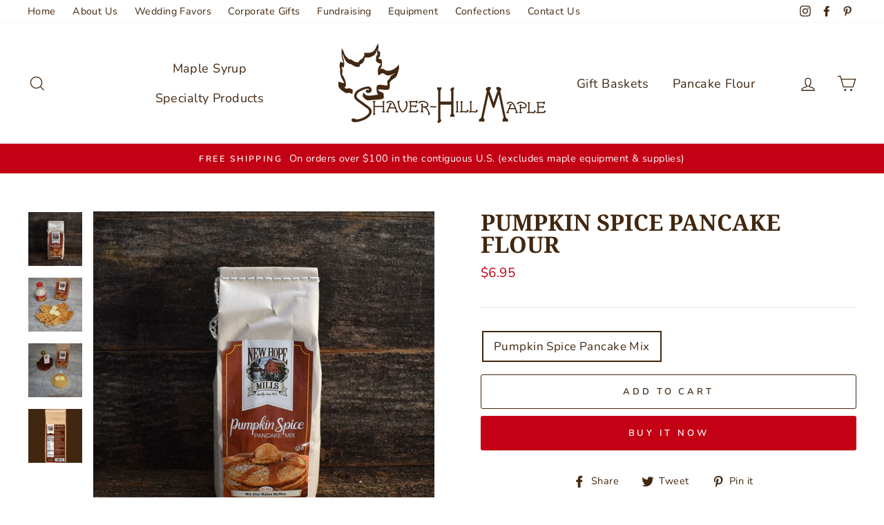

--- FILE ---
content_type: text/html; charset=utf-8
request_url: https://shaverhillmaple.net/collections/featured-pancake-flour/products/pumpkin-spice-pancake-mix
body_size: 54227
content:
<!doctype html>
<html class="no-js" lang="en">
<head>
  <meta charset="utf-8">
  <meta http-equiv="X-UA-Compatible" content="IE=edge,chrome=1">
  <meta name="viewport" content="width=device-width,initial-scale=1">
  <meta name="theme-color" content="#c40014">
  <link rel="canonical" href="https://www.shaverhillfarm.com/products/pumpkin-spice-pancake-mix">
  <title>Pumpkin Spice Pancake Flour
&ndash; Shaver-Hill Maple Farm
</title><meta name="description" content="Highlights New Hope Mills quality in a 1.5 lb family-size bag Classic pumpkin spice blend (cinnamon • nutmeg • cloves) Fluffy pancakes with simple “just add water” prep Works for waffles too (see bag for waffle directions) Perfect with pure maple syrup or a swirl of Maple Cream DescriptionAll the warm, bakery aromas of"><meta property="og:site_name" content="Shaver-Hill Maple Farm">
  <meta property="og:url" content="https://www.shaverhillfarm.com/products/pumpkin-spice-pancake-mix">
  <meta property="og:title" content="Pumpkin Spice Pancake Flour">
  <meta property="og:type" content="product">
  <meta property="og:description" content="Highlights New Hope Mills quality in a 1.5 lb family-size bag Classic pumpkin spice blend (cinnamon • nutmeg • cloves) Fluffy pancakes with simple “just add water” prep Works for waffles too (see bag for waffle directions) Perfect with pure maple syrup or a swirl of Maple Cream DescriptionAll the warm, bakery aromas of"><meta property="og:image" content="http://shaverhillmaple.net/cdn/shop/products/pumpkin-spice-flour_1200x1200.jpg?v=1635558829"><meta property="og:image" content="http://shaverhillmaple.net/cdn/shop/files/pumpkin-spice-2_1200x1200.jpg?v=1724787154"><meta property="og:image" content="http://shaverhillmaple.net/cdn/shop/files/pumpkin-spice_1200x1200.jpg?v=1724787154">
  <meta property="og:image:secure_url" content="https://shaverhillmaple.net/cdn/shop/products/pumpkin-spice-flour_1200x1200.jpg?v=1635558829"><meta property="og:image:secure_url" content="https://shaverhillmaple.net/cdn/shop/files/pumpkin-spice-2_1200x1200.jpg?v=1724787154"><meta property="og:image:secure_url" content="https://shaverhillmaple.net/cdn/shop/files/pumpkin-spice_1200x1200.jpg?v=1724787154">
  <meta name="twitter:site" content="@">
  <meta name="twitter:card" content="summary_large_image">
  <meta name="twitter:title" content="Pumpkin Spice Pancake Flour">
  <meta name="twitter:description" content="Highlights New Hope Mills quality in a 1.5 lb family-size bag Classic pumpkin spice blend (cinnamon • nutmeg • cloves) Fluffy pancakes with simple “just add water” prep Works for waffles too (see bag for waffle directions) Perfect with pure maple syrup or a swirl of Maple Cream DescriptionAll the warm, bakery aromas of">


  <style data-shopify>
  @font-face {
  font-family: "Noto Serif";
  font-weight: 700;
  font-style: normal;
  src: url("//shaverhillmaple.net/cdn/fonts/noto_serif/notoserif_n7.d275fb7cbb6b6809702719ab47b39e5200c4f530.woff2") format("woff2"),
       url("//shaverhillmaple.net/cdn/fonts/noto_serif/notoserif_n7.0386ee49bd94b3b26da3580808c2d97c2a1d2d82.woff") format("woff");
}

  @font-face {
  font-family: Nunito;
  font-weight: 400;
  font-style: normal;
  src: url("//shaverhillmaple.net/cdn/fonts/nunito/nunito_n4.fc49103dc396b42cae9460289072d384b6c6eb63.woff2") format("woff2"),
       url("//shaverhillmaple.net/cdn/fonts/nunito/nunito_n4.5d26d13beeac3116db2479e64986cdeea4c8fbdd.woff") format("woff");
}


  @font-face {
  font-family: Nunito;
  font-weight: 600;
  font-style: normal;
  src: url("//shaverhillmaple.net/cdn/fonts/nunito/nunito_n6.1a6c50dce2e2b3b0d31e02dbd9146b5064bea503.woff2") format("woff2"),
       url("//shaverhillmaple.net/cdn/fonts/nunito/nunito_n6.6b124f3eac46044b98c99f2feb057208e260962f.woff") format("woff");
}

  @font-face {
  font-family: Nunito;
  font-weight: 400;
  font-style: italic;
  src: url("//shaverhillmaple.net/cdn/fonts/nunito/nunito_i4.fd53bf99043ab6c570187ed42d1b49192135de96.woff2") format("woff2"),
       url("//shaverhillmaple.net/cdn/fonts/nunito/nunito_i4.cb3876a003a73aaae5363bb3e3e99d45ec598cc6.woff") format("woff");
}

  @font-face {
  font-family: Nunito;
  font-weight: 600;
  font-style: italic;
  src: url("//shaverhillmaple.net/cdn/fonts/nunito/nunito_i6.79bb6a51553d3b72598bab76aca3c938e7c6ac54.woff2") format("woff2"),
       url("//shaverhillmaple.net/cdn/fonts/nunito/nunito_i6.9ad010b13940d2fa0d660e3029dd144c52772c10.woff") format("woff");
}

</style>

  <link href="//shaverhillmaple.net/cdn/shop/t/6/assets/theme.scss.css?v=151922677258257881781759260024" rel="stylesheet" type="text/css" media="all" />

  <style data-shopify>
    .collection-item__title {
      font-size: 17.6px;
    }

    @media screen and (min-width: 769px) {
      .collection-item__title {
        font-size: 22px;
      }
    }
  </style>

  <script>
    document.documentElement.className = document.documentElement.className.replace('no-js', 'js');

    window.theme = window.theme || {};
    theme.routes = {
      cart: "/cart",
      cartAdd: "/cart/add",
      cartChange: "/cart/change"
    };
    theme.strings = {
      addToCart: "Add to cart",
      soldOut: "Sold Out",
      unavailable: "Unavailable",
      stockLabel: "Only [count] items in stock!",
      willNotShipUntil: "Will not ship until [date]",
      willBeInStockAfter: "Will be in stock after [date]",
      waitingForStock: "Inventory on the way",
      savePrice: "Save [saved_amount]",
      cartEmpty: "Your cart is currently empty.",
      cartTermsConfirmation: "You must agree with the terms and conditions of sales to check out"
    };
    theme.settings = {
      dynamicVariantsEnable: true,
      dynamicVariantType: "button",
      cartType: "drawer",
      moneyFormat: "${{amount}}",
      saveType: "dollar",
      recentlyViewedEnabled: false,
      predictiveSearch: true,
      predictiveSearchType: "product",
      inventoryThreshold: 10,
      quickView: true,
      themeName: 'Impulse',
      themeVersion: "3.1.0"
    };
  </script>

  <script>window.performance && window.performance.mark && window.performance.mark('shopify.content_for_header.start');</script><meta name="facebook-domain-verification" content="gh73cxbx53fju0yaghovzf528q7fah">
<meta id="shopify-digital-wallet" name="shopify-digital-wallet" content="/2226934/digital_wallets/dialog">
<meta name="shopify-checkout-api-token" content="82186ba80d088b4d357721d8dc190b62">
<meta id="in-context-paypal-metadata" data-shop-id="2226934" data-venmo-supported="false" data-environment="production" data-locale="en_US" data-paypal-v4="true" data-currency="USD">
<link rel="alternate" type="application/json+oembed" href="https://www.shaverhillfarm.com/products/pumpkin-spice-pancake-mix.oembed">
<script async="async" src="/checkouts/internal/preloads.js?locale=en-US"></script>
<link rel="preconnect" href="https://shop.app" crossorigin="anonymous">
<script async="async" src="https://shop.app/checkouts/internal/preloads.js?locale=en-US&shop_id=2226934" crossorigin="anonymous"></script>
<script id="apple-pay-shop-capabilities" type="application/json">{"shopId":2226934,"countryCode":"US","currencyCode":"USD","merchantCapabilities":["supports3DS"],"merchantId":"gid:\/\/shopify\/Shop\/2226934","merchantName":"Shaver-Hill Maple Farm","requiredBillingContactFields":["postalAddress","email"],"requiredShippingContactFields":["postalAddress","email"],"shippingType":"shipping","supportedNetworks":["visa","masterCard","amex","discover","elo","jcb"],"total":{"type":"pending","label":"Shaver-Hill Maple Farm","amount":"1.00"},"shopifyPaymentsEnabled":true,"supportsSubscriptions":true}</script>
<script id="shopify-features" type="application/json">{"accessToken":"82186ba80d088b4d357721d8dc190b62","betas":["rich-media-storefront-analytics"],"domain":"shaverhillmaple.net","predictiveSearch":true,"shopId":2226934,"locale":"en"}</script>
<script>var Shopify = Shopify || {};
Shopify.shop = "shaver-hill-maple-farm.myshopify.com";
Shopify.locale = "en";
Shopify.currency = {"active":"USD","rate":"1.0"};
Shopify.country = "US";
Shopify.theme = {"name":"Impulse","id":96960872580,"schema_name":"Impulse","schema_version":"3.1.0","theme_store_id":857,"role":"main"};
Shopify.theme.handle = "null";
Shopify.theme.style = {"id":null,"handle":null};
Shopify.cdnHost = "shaverhillmaple.net/cdn";
Shopify.routes = Shopify.routes || {};
Shopify.routes.root = "/";</script>
<script type="module">!function(o){(o.Shopify=o.Shopify||{}).modules=!0}(window);</script>
<script>!function(o){function n(){var o=[];function n(){o.push(Array.prototype.slice.apply(arguments))}return n.q=o,n}var t=o.Shopify=o.Shopify||{};t.loadFeatures=n(),t.autoloadFeatures=n()}(window);</script>
<script>
  window.ShopifyPay = window.ShopifyPay || {};
  window.ShopifyPay.apiHost = "shop.app\/pay";
  window.ShopifyPay.redirectState = null;
</script>
<script id="shop-js-analytics" type="application/json">{"pageType":"product"}</script>
<script defer="defer" async type="module" src="//shaverhillmaple.net/cdn/shopifycloud/shop-js/modules/v2/client.init-shop-cart-sync_IZsNAliE.en.esm.js"></script>
<script defer="defer" async type="module" src="//shaverhillmaple.net/cdn/shopifycloud/shop-js/modules/v2/chunk.common_0OUaOowp.esm.js"></script>
<script type="module">
  await import("//shaverhillmaple.net/cdn/shopifycloud/shop-js/modules/v2/client.init-shop-cart-sync_IZsNAliE.en.esm.js");
await import("//shaverhillmaple.net/cdn/shopifycloud/shop-js/modules/v2/chunk.common_0OUaOowp.esm.js");

  window.Shopify.SignInWithShop?.initShopCartSync?.({"fedCMEnabled":true,"windoidEnabled":true});

</script>
<script>
  window.Shopify = window.Shopify || {};
  if (!window.Shopify.featureAssets) window.Shopify.featureAssets = {};
  window.Shopify.featureAssets['shop-js'] = {"shop-cart-sync":["modules/v2/client.shop-cart-sync_DLOhI_0X.en.esm.js","modules/v2/chunk.common_0OUaOowp.esm.js"],"init-fed-cm":["modules/v2/client.init-fed-cm_C6YtU0w6.en.esm.js","modules/v2/chunk.common_0OUaOowp.esm.js"],"shop-button":["modules/v2/client.shop-button_BCMx7GTG.en.esm.js","modules/v2/chunk.common_0OUaOowp.esm.js"],"shop-cash-offers":["modules/v2/client.shop-cash-offers_BT26qb5j.en.esm.js","modules/v2/chunk.common_0OUaOowp.esm.js","modules/v2/chunk.modal_CGo_dVj3.esm.js"],"init-windoid":["modules/v2/client.init-windoid_B9PkRMql.en.esm.js","modules/v2/chunk.common_0OUaOowp.esm.js"],"init-shop-email-lookup-coordinator":["modules/v2/client.init-shop-email-lookup-coordinator_DZkqjsbU.en.esm.js","modules/v2/chunk.common_0OUaOowp.esm.js"],"shop-toast-manager":["modules/v2/client.shop-toast-manager_Di2EnuM7.en.esm.js","modules/v2/chunk.common_0OUaOowp.esm.js"],"shop-login-button":["modules/v2/client.shop-login-button_BtqW_SIO.en.esm.js","modules/v2/chunk.common_0OUaOowp.esm.js","modules/v2/chunk.modal_CGo_dVj3.esm.js"],"avatar":["modules/v2/client.avatar_BTnouDA3.en.esm.js"],"pay-button":["modules/v2/client.pay-button_CWa-C9R1.en.esm.js","modules/v2/chunk.common_0OUaOowp.esm.js"],"init-shop-cart-sync":["modules/v2/client.init-shop-cart-sync_IZsNAliE.en.esm.js","modules/v2/chunk.common_0OUaOowp.esm.js"],"init-customer-accounts":["modules/v2/client.init-customer-accounts_DenGwJTU.en.esm.js","modules/v2/client.shop-login-button_BtqW_SIO.en.esm.js","modules/v2/chunk.common_0OUaOowp.esm.js","modules/v2/chunk.modal_CGo_dVj3.esm.js"],"init-shop-for-new-customer-accounts":["modules/v2/client.init-shop-for-new-customer-accounts_JdHXxpS9.en.esm.js","modules/v2/client.shop-login-button_BtqW_SIO.en.esm.js","modules/v2/chunk.common_0OUaOowp.esm.js","modules/v2/chunk.modal_CGo_dVj3.esm.js"],"init-customer-accounts-sign-up":["modules/v2/client.init-customer-accounts-sign-up_D6__K_p8.en.esm.js","modules/v2/client.shop-login-button_BtqW_SIO.en.esm.js","modules/v2/chunk.common_0OUaOowp.esm.js","modules/v2/chunk.modal_CGo_dVj3.esm.js"],"checkout-modal":["modules/v2/client.checkout-modal_C_ZQDY6s.en.esm.js","modules/v2/chunk.common_0OUaOowp.esm.js","modules/v2/chunk.modal_CGo_dVj3.esm.js"],"shop-follow-button":["modules/v2/client.shop-follow-button_XetIsj8l.en.esm.js","modules/v2/chunk.common_0OUaOowp.esm.js","modules/v2/chunk.modal_CGo_dVj3.esm.js"],"lead-capture":["modules/v2/client.lead-capture_DvA72MRN.en.esm.js","modules/v2/chunk.common_0OUaOowp.esm.js","modules/v2/chunk.modal_CGo_dVj3.esm.js"],"shop-login":["modules/v2/client.shop-login_ClXNxyh6.en.esm.js","modules/v2/chunk.common_0OUaOowp.esm.js","modules/v2/chunk.modal_CGo_dVj3.esm.js"],"payment-terms":["modules/v2/client.payment-terms_CNlwjfZz.en.esm.js","modules/v2/chunk.common_0OUaOowp.esm.js","modules/v2/chunk.modal_CGo_dVj3.esm.js"]};
</script>
<script>(function() {
  var isLoaded = false;
  function asyncLoad() {
    if (isLoaded) return;
    isLoaded = true;
    var urls = ["\/\/static.zotabox.com\/3\/5\/358dbc6a83989b73c2dd6bca415bf3cc\/widgets.js?shop=shaver-hill-maple-farm.myshopify.com","https:\/\/chimpstatic.com\/mcjs-connected\/js\/users\/9247b19868b8309b1d4d3cd60\/d5815899fcafe11c0cac69eeb.js?shop=shaver-hill-maple-farm.myshopify.com","https:\/\/api.config-security.com\/first.js?host=shaver-hill-maple-farm.myshopify.com\u0026plat=SHOPIFY\u0026shop=shaver-hill-maple-farm.myshopify.com"];
    for (var i = 0; i < urls.length; i++) {
      var s = document.createElement('script');
      s.type = 'text/javascript';
      s.async = true;
      s.src = urls[i];
      var x = document.getElementsByTagName('script')[0];
      x.parentNode.insertBefore(s, x);
    }
  };
  if(window.attachEvent) {
    window.attachEvent('onload', asyncLoad);
  } else {
    window.addEventListener('load', asyncLoad, false);
  }
})();</script>
<script id="__st">var __st={"a":2226934,"offset":-18000,"reqid":"30fabfa0-df1d-4d92-9eaf-19540c50bafb-1768560662","pageurl":"shaverhillmaple.net\/collections\/featured-pancake-flour\/products\/pumpkin-spice-pancake-mix","u":"1e9f70ecc3ea","p":"product","rtyp":"product","rid":170452522};</script>
<script>window.ShopifyPaypalV4VisibilityTracking = true;</script>
<script id="captcha-bootstrap">!function(){'use strict';const t='contact',e='account',n='new_comment',o=[[t,t],['blogs',n],['comments',n],[t,'customer']],c=[[e,'customer_login'],[e,'guest_login'],[e,'recover_customer_password'],[e,'create_customer']],r=t=>t.map((([t,e])=>`form[action*='/${t}']:not([data-nocaptcha='true']) input[name='form_type'][value='${e}']`)).join(','),a=t=>()=>t?[...document.querySelectorAll(t)].map((t=>t.form)):[];function s(){const t=[...o],e=r(t);return a(e)}const i='password',u='form_key',d=['recaptcha-v3-token','g-recaptcha-response','h-captcha-response',i],f=()=>{try{return window.sessionStorage}catch{return}},m='__shopify_v',_=t=>t.elements[u];function p(t,e,n=!1){try{const o=window.sessionStorage,c=JSON.parse(o.getItem(e)),{data:r}=function(t){const{data:e,action:n}=t;return t[m]||n?{data:e,action:n}:{data:t,action:n}}(c);for(const[e,n]of Object.entries(r))t.elements[e]&&(t.elements[e].value=n);n&&o.removeItem(e)}catch(o){console.error('form repopulation failed',{error:o})}}const l='form_type',E='cptcha';function T(t){t.dataset[E]=!0}const w=window,h=w.document,L='Shopify',v='ce_forms',y='captcha';let A=!1;((t,e)=>{const n=(g='f06e6c50-85a8-45c8-87d0-21a2b65856fe',I='https://cdn.shopify.com/shopifycloud/storefront-forms-hcaptcha/ce_storefront_forms_captcha_hcaptcha.v1.5.2.iife.js',D={infoText:'Protected by hCaptcha',privacyText:'Privacy',termsText:'Terms'},(t,e,n)=>{const o=w[L][v],c=o.bindForm;if(c)return c(t,g,e,D).then(n);var r;o.q.push([[t,g,e,D],n]),r=I,A||(h.body.append(Object.assign(h.createElement('script'),{id:'captcha-provider',async:!0,src:r})),A=!0)});var g,I,D;w[L]=w[L]||{},w[L][v]=w[L][v]||{},w[L][v].q=[],w[L][y]=w[L][y]||{},w[L][y].protect=function(t,e){n(t,void 0,e),T(t)},Object.freeze(w[L][y]),function(t,e,n,w,h,L){const[v,y,A,g]=function(t,e,n){const i=e?o:[],u=t?c:[],d=[...i,...u],f=r(d),m=r(i),_=r(d.filter((([t,e])=>n.includes(e))));return[a(f),a(m),a(_),s()]}(w,h,L),I=t=>{const e=t.target;return e instanceof HTMLFormElement?e:e&&e.form},D=t=>v().includes(t);t.addEventListener('submit',(t=>{const e=I(t);if(!e)return;const n=D(e)&&!e.dataset.hcaptchaBound&&!e.dataset.recaptchaBound,o=_(e),c=g().includes(e)&&(!o||!o.value);(n||c)&&t.preventDefault(),c&&!n&&(function(t){try{if(!f())return;!function(t){const e=f();if(!e)return;const n=_(t);if(!n)return;const o=n.value;o&&e.removeItem(o)}(t);const e=Array.from(Array(32),(()=>Math.random().toString(36)[2])).join('');!function(t,e){_(t)||t.append(Object.assign(document.createElement('input'),{type:'hidden',name:u})),t.elements[u].value=e}(t,e),function(t,e){const n=f();if(!n)return;const o=[...t.querySelectorAll(`input[type='${i}']`)].map((({name:t})=>t)),c=[...d,...o],r={};for(const[a,s]of new FormData(t).entries())c.includes(a)||(r[a]=s);n.setItem(e,JSON.stringify({[m]:1,action:t.action,data:r}))}(t,e)}catch(e){console.error('failed to persist form',e)}}(e),e.submit())}));const S=(t,e)=>{t&&!t.dataset[E]&&(n(t,e.some((e=>e===t))),T(t))};for(const o of['focusin','change'])t.addEventListener(o,(t=>{const e=I(t);D(e)&&S(e,y())}));const B=e.get('form_key'),M=e.get(l),P=B&&M;t.addEventListener('DOMContentLoaded',(()=>{const t=y();if(P)for(const e of t)e.elements[l].value===M&&p(e,B);[...new Set([...A(),...v().filter((t=>'true'===t.dataset.shopifyCaptcha))])].forEach((e=>S(e,t)))}))}(h,new URLSearchParams(w.location.search),n,t,e,['guest_login'])})(!0,!0)}();</script>
<script integrity="sha256-4kQ18oKyAcykRKYeNunJcIwy7WH5gtpwJnB7kiuLZ1E=" data-source-attribution="shopify.loadfeatures" defer="defer" src="//shaverhillmaple.net/cdn/shopifycloud/storefront/assets/storefront/load_feature-a0a9edcb.js" crossorigin="anonymous"></script>
<script crossorigin="anonymous" defer="defer" src="//shaverhillmaple.net/cdn/shopifycloud/storefront/assets/shopify_pay/storefront-65b4c6d7.js?v=20250812"></script>
<script data-source-attribution="shopify.dynamic_checkout.dynamic.init">var Shopify=Shopify||{};Shopify.PaymentButton=Shopify.PaymentButton||{isStorefrontPortableWallets:!0,init:function(){window.Shopify.PaymentButton.init=function(){};var t=document.createElement("script");t.src="https://shaverhillmaple.net/cdn/shopifycloud/portable-wallets/latest/portable-wallets.en.js",t.type="module",document.head.appendChild(t)}};
</script>
<script data-source-attribution="shopify.dynamic_checkout.buyer_consent">
  function portableWalletsHideBuyerConsent(e){var t=document.getElementById("shopify-buyer-consent"),n=document.getElementById("shopify-subscription-policy-button");t&&n&&(t.classList.add("hidden"),t.setAttribute("aria-hidden","true"),n.removeEventListener("click",e))}function portableWalletsShowBuyerConsent(e){var t=document.getElementById("shopify-buyer-consent"),n=document.getElementById("shopify-subscription-policy-button");t&&n&&(t.classList.remove("hidden"),t.removeAttribute("aria-hidden"),n.addEventListener("click",e))}window.Shopify?.PaymentButton&&(window.Shopify.PaymentButton.hideBuyerConsent=portableWalletsHideBuyerConsent,window.Shopify.PaymentButton.showBuyerConsent=portableWalletsShowBuyerConsent);
</script>
<script>
  function portableWalletsCleanup(e){e&&e.src&&console.error("Failed to load portable wallets script "+e.src);var t=document.querySelectorAll("shopify-accelerated-checkout .shopify-payment-button__skeleton, shopify-accelerated-checkout-cart .wallet-cart-button__skeleton"),e=document.getElementById("shopify-buyer-consent");for(let e=0;e<t.length;e++)t[e].remove();e&&e.remove()}function portableWalletsNotLoadedAsModule(e){e instanceof ErrorEvent&&"string"==typeof e.message&&e.message.includes("import.meta")&&"string"==typeof e.filename&&e.filename.includes("portable-wallets")&&(window.removeEventListener("error",portableWalletsNotLoadedAsModule),window.Shopify.PaymentButton.failedToLoad=e,"loading"===document.readyState?document.addEventListener("DOMContentLoaded",window.Shopify.PaymentButton.init):window.Shopify.PaymentButton.init())}window.addEventListener("error",portableWalletsNotLoadedAsModule);
</script>

<script type="module" src="https://shaverhillmaple.net/cdn/shopifycloud/portable-wallets/latest/portable-wallets.en.js" onError="portableWalletsCleanup(this)" crossorigin="anonymous"></script>
<script nomodule>
  document.addEventListener("DOMContentLoaded", portableWalletsCleanup);
</script>

<link id="shopify-accelerated-checkout-styles" rel="stylesheet" media="screen" href="https://shaverhillmaple.net/cdn/shopifycloud/portable-wallets/latest/accelerated-checkout-backwards-compat.css" crossorigin="anonymous">
<style id="shopify-accelerated-checkout-cart">
        #shopify-buyer-consent {
  margin-top: 1em;
  display: inline-block;
  width: 100%;
}

#shopify-buyer-consent.hidden {
  display: none;
}

#shopify-subscription-policy-button {
  background: none;
  border: none;
  padding: 0;
  text-decoration: underline;
  font-size: inherit;
  cursor: pointer;
}

#shopify-subscription-policy-button::before {
  box-shadow: none;
}

      </style>

<script>window.performance && window.performance.mark && window.performance.mark('shopify.content_for_header.end');</script>

  <script src="//shaverhillmaple.net/cdn/shop/t/6/assets/vendor-scripts-v6.js" defer="defer"></script>

  

  <script src="//shaverhillmaple.net/cdn/shop/t/6/assets/theme.js?v=134370449880136741431590606044" defer="defer"></script><!-- BEGIN app block: shopify://apps/triplewhale/blocks/triple_pixel_snippet/483d496b-3f1a-4609-aea7-8eee3b6b7a2a --><link rel='preconnect dns-prefetch' href='https://api.config-security.com/' crossorigin />
<link rel='preconnect dns-prefetch' href='https://conf.config-security.com/' crossorigin />
<script>
/* >> TriplePixel :: start*/
window.TriplePixelData={TripleName:"shaver-hill-maple-farm.myshopify.com",ver:"2.16",plat:"SHOPIFY",isHeadless:false,src:'SHOPIFY_EXT',product:{id:"170452522",name:`Pumpkin Spice Pancake Flour`,price:"6.95",variant:"391296464"},search:"",collection:"198262358171",cart:"drawer",template:"product",curr:"USD" || "USD"},function(W,H,A,L,E,_,B,N){function O(U,T,P,H,R){void 0===R&&(R=!1),H=new XMLHttpRequest,P?(H.open("POST",U,!0),H.setRequestHeader("Content-Type","text/plain")):H.open("GET",U,!0),H.send(JSON.stringify(P||{})),H.onreadystatechange=function(){4===H.readyState&&200===H.status?(R=H.responseText,U.includes("/first")?eval(R):P||(N[B]=R)):(299<H.status||H.status<200)&&T&&!R&&(R=!0,O(U,T-1,P))}}if(N=window,!N[H+"sn"]){N[H+"sn"]=1,L=function(){return Date.now().toString(36)+"_"+Math.random().toString(36)};try{A.setItem(H,1+(0|A.getItem(H)||0)),(E=JSON.parse(A.getItem(H+"U")||"[]")).push({u:location.href,r:document.referrer,t:Date.now(),id:L()}),A.setItem(H+"U",JSON.stringify(E))}catch(e){}var i,m,p;A.getItem('"!nC`')||(_=A,A=N,A[H]||(E=A[H]=function(t,e,i){return void 0===i&&(i=[]),"State"==t?E.s:(W=L(),(E._q=E._q||[]).push([W,t,e].concat(i)),W)},E.s="Installed",E._q=[],E.ch=W,B="configSecurityConfModel",N[B]=1,O("https://conf.config-security.com/model",5),i=L(),m=A[atob("c2NyZWVu")],_.setItem("di_pmt_wt",i),p={id:i,action:"profile",avatar:_.getItem("auth-security_rand_salt_"),time:m[atob("d2lkdGg=")]+":"+m[atob("aGVpZ2h0")],host:A.TriplePixelData.TripleName,plat:A.TriplePixelData.plat,url:window.location.href.slice(0,500),ref:document.referrer,ver:A.TriplePixelData.ver},O("https://api.config-security.com/event",5,p),O("https://api.config-security.com/first?host=".concat(p.host,"&plat=").concat(p.plat),5)))}}("","TriplePixel",localStorage);
/* << TriplePixel :: end*/
</script>



<!-- END app block --><script src="https://cdn.shopify.com/extensions/019b6ef7-92ec-7905-920f-c958adb4b1fd/upsell-koala-gift-337/assets/gifts-embed.js" type="text/javascript" defer="defer"></script>
<script src="https://cdn.shopify.com/extensions/019bc060-a544-75de-b7c9-80012b109916/discount-144/assets/bundle_panda.js" type="text/javascript" defer="defer"></script>
<link href="https://monorail-edge.shopifysvc.com" rel="dns-prefetch">
<script>(function(){if ("sendBeacon" in navigator && "performance" in window) {try {var session_token_from_headers = performance.getEntriesByType('navigation')[0].serverTiming.find(x => x.name == '_s').description;} catch {var session_token_from_headers = undefined;}var session_cookie_matches = document.cookie.match(/_shopify_s=([^;]*)/);var session_token_from_cookie = session_cookie_matches && session_cookie_matches.length === 2 ? session_cookie_matches[1] : "";var session_token = session_token_from_headers || session_token_from_cookie || "";function handle_abandonment_event(e) {var entries = performance.getEntries().filter(function(entry) {return /monorail-edge.shopifysvc.com/.test(entry.name);});if (!window.abandonment_tracked && entries.length === 0) {window.abandonment_tracked = true;var currentMs = Date.now();var navigation_start = performance.timing.navigationStart;var payload = {shop_id: 2226934,url: window.location.href,navigation_start,duration: currentMs - navigation_start,session_token,page_type: "product"};window.navigator.sendBeacon("https://monorail-edge.shopifysvc.com/v1/produce", JSON.stringify({schema_id: "online_store_buyer_site_abandonment/1.1",payload: payload,metadata: {event_created_at_ms: currentMs,event_sent_at_ms: currentMs}}));}}window.addEventListener('pagehide', handle_abandonment_event);}}());</script>
<script id="web-pixels-manager-setup">(function e(e,d,r,n,o){if(void 0===o&&(o={}),!Boolean(null===(a=null===(i=window.Shopify)||void 0===i?void 0:i.analytics)||void 0===a?void 0:a.replayQueue)){var i,a;window.Shopify=window.Shopify||{};var t=window.Shopify;t.analytics=t.analytics||{};var s=t.analytics;s.replayQueue=[],s.publish=function(e,d,r){return s.replayQueue.push([e,d,r]),!0};try{self.performance.mark("wpm:start")}catch(e){}var l=function(){var e={modern:/Edge?\/(1{2}[4-9]|1[2-9]\d|[2-9]\d{2}|\d{4,})\.\d+(\.\d+|)|Firefox\/(1{2}[4-9]|1[2-9]\d|[2-9]\d{2}|\d{4,})\.\d+(\.\d+|)|Chrom(ium|e)\/(9{2}|\d{3,})\.\d+(\.\d+|)|(Maci|X1{2}).+ Version\/(15\.\d+|(1[6-9]|[2-9]\d|\d{3,})\.\d+)([,.]\d+|)( \(\w+\)|)( Mobile\/\w+|) Safari\/|Chrome.+OPR\/(9{2}|\d{3,})\.\d+\.\d+|(CPU[ +]OS|iPhone[ +]OS|CPU[ +]iPhone|CPU IPhone OS|CPU iPad OS)[ +]+(15[._]\d+|(1[6-9]|[2-9]\d|\d{3,})[._]\d+)([._]\d+|)|Android:?[ /-](13[3-9]|1[4-9]\d|[2-9]\d{2}|\d{4,})(\.\d+|)(\.\d+|)|Android.+Firefox\/(13[5-9]|1[4-9]\d|[2-9]\d{2}|\d{4,})\.\d+(\.\d+|)|Android.+Chrom(ium|e)\/(13[3-9]|1[4-9]\d|[2-9]\d{2}|\d{4,})\.\d+(\.\d+|)|SamsungBrowser\/([2-9]\d|\d{3,})\.\d+/,legacy:/Edge?\/(1[6-9]|[2-9]\d|\d{3,})\.\d+(\.\d+|)|Firefox\/(5[4-9]|[6-9]\d|\d{3,})\.\d+(\.\d+|)|Chrom(ium|e)\/(5[1-9]|[6-9]\d|\d{3,})\.\d+(\.\d+|)([\d.]+$|.*Safari\/(?![\d.]+ Edge\/[\d.]+$))|(Maci|X1{2}).+ Version\/(10\.\d+|(1[1-9]|[2-9]\d|\d{3,})\.\d+)([,.]\d+|)( \(\w+\)|)( Mobile\/\w+|) Safari\/|Chrome.+OPR\/(3[89]|[4-9]\d|\d{3,})\.\d+\.\d+|(CPU[ +]OS|iPhone[ +]OS|CPU[ +]iPhone|CPU IPhone OS|CPU iPad OS)[ +]+(10[._]\d+|(1[1-9]|[2-9]\d|\d{3,})[._]\d+)([._]\d+|)|Android:?[ /-](13[3-9]|1[4-9]\d|[2-9]\d{2}|\d{4,})(\.\d+|)(\.\d+|)|Mobile Safari.+OPR\/([89]\d|\d{3,})\.\d+\.\d+|Android.+Firefox\/(13[5-9]|1[4-9]\d|[2-9]\d{2}|\d{4,})\.\d+(\.\d+|)|Android.+Chrom(ium|e)\/(13[3-9]|1[4-9]\d|[2-9]\d{2}|\d{4,})\.\d+(\.\d+|)|Android.+(UC? ?Browser|UCWEB|U3)[ /]?(15\.([5-9]|\d{2,})|(1[6-9]|[2-9]\d|\d{3,})\.\d+)\.\d+|SamsungBrowser\/(5\.\d+|([6-9]|\d{2,})\.\d+)|Android.+MQ{2}Browser\/(14(\.(9|\d{2,})|)|(1[5-9]|[2-9]\d|\d{3,})(\.\d+|))(\.\d+|)|K[Aa][Ii]OS\/(3\.\d+|([4-9]|\d{2,})\.\d+)(\.\d+|)/},d=e.modern,r=e.legacy,n=navigator.userAgent;return n.match(d)?"modern":n.match(r)?"legacy":"unknown"}(),u="modern"===l?"modern":"legacy",c=(null!=n?n:{modern:"",legacy:""})[u],f=function(e){return[e.baseUrl,"/wpm","/b",e.hashVersion,"modern"===e.buildTarget?"m":"l",".js"].join("")}({baseUrl:d,hashVersion:r,buildTarget:u}),m=function(e){var d=e.version,r=e.bundleTarget,n=e.surface,o=e.pageUrl,i=e.monorailEndpoint;return{emit:function(e){var a=e.status,t=e.errorMsg,s=(new Date).getTime(),l=JSON.stringify({metadata:{event_sent_at_ms:s},events:[{schema_id:"web_pixels_manager_load/3.1",payload:{version:d,bundle_target:r,page_url:o,status:a,surface:n,error_msg:t},metadata:{event_created_at_ms:s}}]});if(!i)return console&&console.warn&&console.warn("[Web Pixels Manager] No Monorail endpoint provided, skipping logging."),!1;try{return self.navigator.sendBeacon.bind(self.navigator)(i,l)}catch(e){}var u=new XMLHttpRequest;try{return u.open("POST",i,!0),u.setRequestHeader("Content-Type","text/plain"),u.send(l),!0}catch(e){return console&&console.warn&&console.warn("[Web Pixels Manager] Got an unhandled error while logging to Monorail."),!1}}}}({version:r,bundleTarget:l,surface:e.surface,pageUrl:self.location.href,monorailEndpoint:e.monorailEndpoint});try{o.browserTarget=l,function(e){var d=e.src,r=e.async,n=void 0===r||r,o=e.onload,i=e.onerror,a=e.sri,t=e.scriptDataAttributes,s=void 0===t?{}:t,l=document.createElement("script"),u=document.querySelector("head"),c=document.querySelector("body");if(l.async=n,l.src=d,a&&(l.integrity=a,l.crossOrigin="anonymous"),s)for(var f in s)if(Object.prototype.hasOwnProperty.call(s,f))try{l.dataset[f]=s[f]}catch(e){}if(o&&l.addEventListener("load",o),i&&l.addEventListener("error",i),u)u.appendChild(l);else{if(!c)throw new Error("Did not find a head or body element to append the script");c.appendChild(l)}}({src:f,async:!0,onload:function(){if(!function(){var e,d;return Boolean(null===(d=null===(e=window.Shopify)||void 0===e?void 0:e.analytics)||void 0===d?void 0:d.initialized)}()){var d=window.webPixelsManager.init(e)||void 0;if(d){var r=window.Shopify.analytics;r.replayQueue.forEach((function(e){var r=e[0],n=e[1],o=e[2];d.publishCustomEvent(r,n,o)})),r.replayQueue=[],r.publish=d.publishCustomEvent,r.visitor=d.visitor,r.initialized=!0}}},onerror:function(){return m.emit({status:"failed",errorMsg:"".concat(f," has failed to load")})},sri:function(e){var d=/^sha384-[A-Za-z0-9+/=]+$/;return"string"==typeof e&&d.test(e)}(c)?c:"",scriptDataAttributes:o}),m.emit({status:"loading"})}catch(e){m.emit({status:"failed",errorMsg:(null==e?void 0:e.message)||"Unknown error"})}}})({shopId: 2226934,storefrontBaseUrl: "https://www.shaverhillfarm.com",extensionsBaseUrl: "https://extensions.shopifycdn.com/cdn/shopifycloud/web-pixels-manager",monorailEndpoint: "https://monorail-edge.shopifysvc.com/unstable/produce_batch",surface: "storefront-renderer",enabledBetaFlags: ["2dca8a86"],webPixelsConfigList: [{"id":"642941083","configuration":"{\"config\":\"{\\\"pixel_id\\\":\\\"G-S8T7XEYVJC\\\",\\\"gtag_events\\\":[{\\\"type\\\":\\\"purchase\\\",\\\"action_label\\\":\\\"G-S8T7XEYVJC\\\"},{\\\"type\\\":\\\"page_view\\\",\\\"action_label\\\":\\\"G-S8T7XEYVJC\\\"},{\\\"type\\\":\\\"view_item\\\",\\\"action_label\\\":\\\"G-S8T7XEYVJC\\\"},{\\\"type\\\":\\\"search\\\",\\\"action_label\\\":\\\"G-S8T7XEYVJC\\\"},{\\\"type\\\":\\\"add_to_cart\\\",\\\"action_label\\\":\\\"G-S8T7XEYVJC\\\"},{\\\"type\\\":\\\"begin_checkout\\\",\\\"action_label\\\":\\\"G-S8T7XEYVJC\\\"},{\\\"type\\\":\\\"add_payment_info\\\",\\\"action_label\\\":\\\"G-S8T7XEYVJC\\\"}],\\\"enable_monitoring_mode\\\":false}\"}","eventPayloadVersion":"v1","runtimeContext":"OPEN","scriptVersion":"b2a88bafab3e21179ed38636efcd8a93","type":"APP","apiClientId":1780363,"privacyPurposes":[],"dataSharingAdjustments":{"protectedCustomerApprovalScopes":["read_customer_address","read_customer_email","read_customer_name","read_customer_personal_data","read_customer_phone"]}},{"id":"199229595","configuration":"{\"pixel_id\":\"957956451723087\",\"pixel_type\":\"facebook_pixel\",\"metaapp_system_user_token\":\"-\"}","eventPayloadVersion":"v1","runtimeContext":"OPEN","scriptVersion":"ca16bc87fe92b6042fbaa3acc2fbdaa6","type":"APP","apiClientId":2329312,"privacyPurposes":["ANALYTICS","MARKETING","SALE_OF_DATA"],"dataSharingAdjustments":{"protectedCustomerApprovalScopes":["read_customer_address","read_customer_email","read_customer_name","read_customer_personal_data","read_customer_phone"]}},{"id":"128614555","configuration":"{\"shopId\":\"shaver-hill-maple-farm.myshopify.com\"}","eventPayloadVersion":"v1","runtimeContext":"STRICT","scriptVersion":"674c31de9c131805829c42a983792da6","type":"APP","apiClientId":2753413,"privacyPurposes":["ANALYTICS","MARKETING","SALE_OF_DATA"],"dataSharingAdjustments":{"protectedCustomerApprovalScopes":["read_customer_address","read_customer_email","read_customer_name","read_customer_personal_data","read_customer_phone"]}},{"id":"60784795","eventPayloadVersion":"v1","runtimeContext":"LAX","scriptVersion":"1","type":"CUSTOM","privacyPurposes":["MARKETING"],"name":"Meta pixel (migrated)"},{"id":"shopify-app-pixel","configuration":"{}","eventPayloadVersion":"v1","runtimeContext":"STRICT","scriptVersion":"0450","apiClientId":"shopify-pixel","type":"APP","privacyPurposes":["ANALYTICS","MARKETING"]},{"id":"shopify-custom-pixel","eventPayloadVersion":"v1","runtimeContext":"LAX","scriptVersion":"0450","apiClientId":"shopify-pixel","type":"CUSTOM","privacyPurposes":["ANALYTICS","MARKETING"]}],isMerchantRequest: false,initData: {"shop":{"name":"Shaver-Hill Maple Farm","paymentSettings":{"currencyCode":"USD"},"myshopifyDomain":"shaver-hill-maple-farm.myshopify.com","countryCode":"US","storefrontUrl":"https:\/\/www.shaverhillfarm.com"},"customer":null,"cart":null,"checkout":null,"productVariants":[{"price":{"amount":6.95,"currencyCode":"USD"},"product":{"title":"Pumpkin Spice Pancake Flour","vendor":"Shaver-Hill Maple Farm","id":"170452522","untranslatedTitle":"Pumpkin Spice Pancake Flour","url":"\/products\/pumpkin-spice-pancake-mix","type":"Pancake Flour"},"id":"391296464","image":{"src":"\/\/shaverhillmaple.net\/cdn\/shop\/products\/pumpkin-spice-flour.jpg?v=1635558829"},"sku":"","title":"Pumpkin Spice Pancake Mix","untranslatedTitle":"Pumpkin Spice Pancake Mix"}],"purchasingCompany":null},},"https://shaverhillmaple.net/cdn","fcfee988w5aeb613cpc8e4bc33m6693e112",{"modern":"","legacy":""},{"shopId":"2226934","storefrontBaseUrl":"https:\/\/www.shaverhillfarm.com","extensionBaseUrl":"https:\/\/extensions.shopifycdn.com\/cdn\/shopifycloud\/web-pixels-manager","surface":"storefront-renderer","enabledBetaFlags":"[\"2dca8a86\"]","isMerchantRequest":"false","hashVersion":"fcfee988w5aeb613cpc8e4bc33m6693e112","publish":"custom","events":"[[\"page_viewed\",{}],[\"product_viewed\",{\"productVariant\":{\"price\":{\"amount\":6.95,\"currencyCode\":\"USD\"},\"product\":{\"title\":\"Pumpkin Spice Pancake Flour\",\"vendor\":\"Shaver-Hill Maple Farm\",\"id\":\"170452522\",\"untranslatedTitle\":\"Pumpkin Spice Pancake Flour\",\"url\":\"\/products\/pumpkin-spice-pancake-mix\",\"type\":\"Pancake Flour\"},\"id\":\"391296464\",\"image\":{\"src\":\"\/\/shaverhillmaple.net\/cdn\/shop\/products\/pumpkin-spice-flour.jpg?v=1635558829\"},\"sku\":\"\",\"title\":\"Pumpkin Spice Pancake Mix\",\"untranslatedTitle\":\"Pumpkin Spice Pancake Mix\"}}]]"});</script><script>
  window.ShopifyAnalytics = window.ShopifyAnalytics || {};
  window.ShopifyAnalytics.meta = window.ShopifyAnalytics.meta || {};
  window.ShopifyAnalytics.meta.currency = 'USD';
  var meta = {"product":{"id":170452522,"gid":"gid:\/\/shopify\/Product\/170452522","vendor":"Shaver-Hill Maple Farm","type":"Pancake Flour","handle":"pumpkin-spice-pancake-mix","variants":[{"id":391296464,"price":695,"name":"Pumpkin Spice Pancake Flour - Pumpkin Spice Pancake Mix","public_title":"Pumpkin Spice Pancake Mix","sku":""}],"remote":false},"page":{"pageType":"product","resourceType":"product","resourceId":170452522,"requestId":"30fabfa0-df1d-4d92-9eaf-19540c50bafb-1768560662"}};
  for (var attr in meta) {
    window.ShopifyAnalytics.meta[attr] = meta[attr];
  }
</script>
<script class="analytics">
  (function () {
    var customDocumentWrite = function(content) {
      var jquery = null;

      if (window.jQuery) {
        jquery = window.jQuery;
      } else if (window.Checkout && window.Checkout.$) {
        jquery = window.Checkout.$;
      }

      if (jquery) {
        jquery('body').append(content);
      }
    };

    var hasLoggedConversion = function(token) {
      if (token) {
        return document.cookie.indexOf('loggedConversion=' + token) !== -1;
      }
      return false;
    }

    var setCookieIfConversion = function(token) {
      if (token) {
        var twoMonthsFromNow = new Date(Date.now());
        twoMonthsFromNow.setMonth(twoMonthsFromNow.getMonth() + 2);

        document.cookie = 'loggedConversion=' + token + '; expires=' + twoMonthsFromNow;
      }
    }

    var trekkie = window.ShopifyAnalytics.lib = window.trekkie = window.trekkie || [];
    if (trekkie.integrations) {
      return;
    }
    trekkie.methods = [
      'identify',
      'page',
      'ready',
      'track',
      'trackForm',
      'trackLink'
    ];
    trekkie.factory = function(method) {
      return function() {
        var args = Array.prototype.slice.call(arguments);
        args.unshift(method);
        trekkie.push(args);
        return trekkie;
      };
    };
    for (var i = 0; i < trekkie.methods.length; i++) {
      var key = trekkie.methods[i];
      trekkie[key] = trekkie.factory(key);
    }
    trekkie.load = function(config) {
      trekkie.config = config || {};
      trekkie.config.initialDocumentCookie = document.cookie;
      var first = document.getElementsByTagName('script')[0];
      var script = document.createElement('script');
      script.type = 'text/javascript';
      script.onerror = function(e) {
        var scriptFallback = document.createElement('script');
        scriptFallback.type = 'text/javascript';
        scriptFallback.onerror = function(error) {
                var Monorail = {
      produce: function produce(monorailDomain, schemaId, payload) {
        var currentMs = new Date().getTime();
        var event = {
          schema_id: schemaId,
          payload: payload,
          metadata: {
            event_created_at_ms: currentMs,
            event_sent_at_ms: currentMs
          }
        };
        return Monorail.sendRequest("https://" + monorailDomain + "/v1/produce", JSON.stringify(event));
      },
      sendRequest: function sendRequest(endpointUrl, payload) {
        // Try the sendBeacon API
        if (window && window.navigator && typeof window.navigator.sendBeacon === 'function' && typeof window.Blob === 'function' && !Monorail.isIos12()) {
          var blobData = new window.Blob([payload], {
            type: 'text/plain'
          });

          if (window.navigator.sendBeacon(endpointUrl, blobData)) {
            return true;
          } // sendBeacon was not successful

        } // XHR beacon

        var xhr = new XMLHttpRequest();

        try {
          xhr.open('POST', endpointUrl);
          xhr.setRequestHeader('Content-Type', 'text/plain');
          xhr.send(payload);
        } catch (e) {
          console.log(e);
        }

        return false;
      },
      isIos12: function isIos12() {
        return window.navigator.userAgent.lastIndexOf('iPhone; CPU iPhone OS 12_') !== -1 || window.navigator.userAgent.lastIndexOf('iPad; CPU OS 12_') !== -1;
      }
    };
    Monorail.produce('monorail-edge.shopifysvc.com',
      'trekkie_storefront_load_errors/1.1',
      {shop_id: 2226934,
      theme_id: 96960872580,
      app_name: "storefront",
      context_url: window.location.href,
      source_url: "//shaverhillmaple.net/cdn/s/trekkie.storefront.cd680fe47e6c39ca5d5df5f0a32d569bc48c0f27.min.js"});

        };
        scriptFallback.async = true;
        scriptFallback.src = '//shaverhillmaple.net/cdn/s/trekkie.storefront.cd680fe47e6c39ca5d5df5f0a32d569bc48c0f27.min.js';
        first.parentNode.insertBefore(scriptFallback, first);
      };
      script.async = true;
      script.src = '//shaverhillmaple.net/cdn/s/trekkie.storefront.cd680fe47e6c39ca5d5df5f0a32d569bc48c0f27.min.js';
      first.parentNode.insertBefore(script, first);
    };
    trekkie.load(
      {"Trekkie":{"appName":"storefront","development":false,"defaultAttributes":{"shopId":2226934,"isMerchantRequest":null,"themeId":96960872580,"themeCityHash":"17115147213318526856","contentLanguage":"en","currency":"USD","eventMetadataId":"22ff86cf-2b5e-4244-859f-8f18084c1f20"},"isServerSideCookieWritingEnabled":true,"monorailRegion":"shop_domain","enabledBetaFlags":["65f19447"]},"Session Attribution":{},"S2S":{"facebookCapiEnabled":true,"source":"trekkie-storefront-renderer","apiClientId":580111}}
    );

    var loaded = false;
    trekkie.ready(function() {
      if (loaded) return;
      loaded = true;

      window.ShopifyAnalytics.lib = window.trekkie;

      var originalDocumentWrite = document.write;
      document.write = customDocumentWrite;
      try { window.ShopifyAnalytics.merchantGoogleAnalytics.call(this); } catch(error) {};
      document.write = originalDocumentWrite;

      window.ShopifyAnalytics.lib.page(null,{"pageType":"product","resourceType":"product","resourceId":170452522,"requestId":"30fabfa0-df1d-4d92-9eaf-19540c50bafb-1768560662","shopifyEmitted":true});

      var match = window.location.pathname.match(/checkouts\/(.+)\/(thank_you|post_purchase)/)
      var token = match? match[1]: undefined;
      if (!hasLoggedConversion(token)) {
        setCookieIfConversion(token);
        window.ShopifyAnalytics.lib.track("Viewed Product",{"currency":"USD","variantId":391296464,"productId":170452522,"productGid":"gid:\/\/shopify\/Product\/170452522","name":"Pumpkin Spice Pancake Flour - Pumpkin Spice Pancake Mix","price":"6.95","sku":"","brand":"Shaver-Hill Maple Farm","variant":"Pumpkin Spice Pancake Mix","category":"Pancake Flour","nonInteraction":true,"remote":false},undefined,undefined,{"shopifyEmitted":true});
      window.ShopifyAnalytics.lib.track("monorail:\/\/trekkie_storefront_viewed_product\/1.1",{"currency":"USD","variantId":391296464,"productId":170452522,"productGid":"gid:\/\/shopify\/Product\/170452522","name":"Pumpkin Spice Pancake Flour - Pumpkin Spice Pancake Mix","price":"6.95","sku":"","brand":"Shaver-Hill Maple Farm","variant":"Pumpkin Spice Pancake Mix","category":"Pancake Flour","nonInteraction":true,"remote":false,"referer":"https:\/\/shaverhillmaple.net\/collections\/featured-pancake-flour\/products\/pumpkin-spice-pancake-mix"});
      }
    });


        var eventsListenerScript = document.createElement('script');
        eventsListenerScript.async = true;
        eventsListenerScript.src = "//shaverhillmaple.net/cdn/shopifycloud/storefront/assets/shop_events_listener-3da45d37.js";
        document.getElementsByTagName('head')[0].appendChild(eventsListenerScript);

})();</script>
  <script>
  if (!window.ga || (window.ga && typeof window.ga !== 'function')) {
    window.ga = function ga() {
      (window.ga.q = window.ga.q || []).push(arguments);
      if (window.Shopify && window.Shopify.analytics && typeof window.Shopify.analytics.publish === 'function') {
        window.Shopify.analytics.publish("ga_stub_called", {}, {sendTo: "google_osp_migration"});
      }
      console.error("Shopify's Google Analytics stub called with:", Array.from(arguments), "\nSee https://help.shopify.com/manual/promoting-marketing/pixels/pixel-migration#google for more information.");
    };
    if (window.Shopify && window.Shopify.analytics && typeof window.Shopify.analytics.publish === 'function') {
      window.Shopify.analytics.publish("ga_stub_initialized", {}, {sendTo: "google_osp_migration"});
    }
  }
</script>
<script
  defer
  src="https://shaverhillmaple.net/cdn/shopifycloud/perf-kit/shopify-perf-kit-3.0.3.min.js"
  data-application="storefront-renderer"
  data-shop-id="2226934"
  data-render-region="gcp-us-central1"
  data-page-type="product"
  data-theme-instance-id="96960872580"
  data-theme-name="Impulse"
  data-theme-version="3.1.0"
  data-monorail-region="shop_domain"
  data-resource-timing-sampling-rate="10"
  data-shs="true"
  data-shs-beacon="true"
  data-shs-export-with-fetch="true"
  data-shs-logs-sample-rate="1"
  data-shs-beacon-endpoint="https://shaverhillmaple.net/api/collect"
></script>
</head>

<body class="template-product" data-transitions="false">

  <a class="in-page-link visually-hidden skip-link" href="#MainContent">Skip to content</a>

  <div id="PageContainer" class="page-container">
    <div class="transition-body">

    <div id="shopify-section-header" class="shopify-section"><!-- Facebook Pixel Code -->
<script>
!function(f,b,e,v,n,t,s)
{if(f.fbq)return;n=f.fbq=function(){n.callMethod?
n.callMethod.apply(n,arguments):n.queue.push(arguments)};
if(!f._fbq)f._fbq=n;n.push=n;n.loaded=!0;n.version='2.0';
n.queue=[];t=b.createElement(e);t.async=!0;
t.src=v;s=b.getElementsByTagName(e)[0];
s.parentNode.insertBefore(t,s)}(window, document,'script',
'https://connect.facebook.net/en_US/fbevents.js');
fbq('init', '3343929509068382');
fbq('track', 'PageView');
</script>
<noscript><img height="1" width="1" style="display:none"
src="https://www.facebook.com/tr?id=3343929509068382&ev=PageView&noscript=1"
/></noscript>
<!-- End Facebook Pixel Code -->




<div id="NavDrawer" class="drawer drawer--left">
  <div class="drawer__contents">
    <div class="drawer__fixed-header drawer__fixed-header--full">
      <div class="drawer__header drawer__header--full appear-animation appear-delay-1">
        <div class="h2 drawer__title">
        </div>
        <div class="drawer__close">
          <button type="button" class="drawer__close-button js-drawer-close">
            <svg aria-hidden="true" focusable="false" role="presentation" class="icon icon-close" viewBox="0 0 64 64"><path d="M19 17.61l27.12 27.13m0-27.12L19 44.74"/></svg>
            <span class="icon__fallback-text">Close menu</span>
          </button>
        </div>
      </div>
    </div>
    <div class="drawer__scrollable">
      <ul class="mobile-nav" role="navigation" aria-label="Primary">
        


          <li class="mobile-nav__item appear-animation appear-delay-2">
            
              <a href="/collections/maple-syrup" class="mobile-nav__link mobile-nav__link--top-level" >Maple Syrup</a>
            

            
          </li>
        


          <li class="mobile-nav__item appear-animation appear-delay-3">
            
              <a href="/collections/specialty-products" class="mobile-nav__link mobile-nav__link--top-level" >Specialty Products</a>
            

            
          </li>
        


          <li class="mobile-nav__item appear-animation appear-delay-4">
            
              <a href="/collections/gift-baskets" class="mobile-nav__link mobile-nav__link--top-level" >Gift Baskets</a>
            

            
          </li>
        


          <li class="mobile-nav__item appear-animation appear-delay-5">
            
              <a href="/collections/pancake-flour" class="mobile-nav__link mobile-nav__link--top-level" >Pancake Flour</a>
            

            
          </li>
        


        
          <li class="mobile-nav__item mobile-nav__item--secondary">
            <div class="grid">
              
                
<div class="grid__item one-half appear-animation appear-delay-6 medium-up--hide">
                    <a href="/" class="mobile-nav__link">Home</a>
                  </div>
                
<div class="grid__item one-half appear-animation appear-delay-7 medium-up--hide">
                    <a href="/pages/about-us" class="mobile-nav__link">About Us</a>
                  </div>
                
<div class="grid__item one-half appear-animation appear-delay-8 medium-up--hide">
                    <a href="/pages/wedding-favors" class="mobile-nav__link">Wedding Favors</a>
                  </div>
                
<div class="grid__item one-half appear-animation appear-delay-9 medium-up--hide">
                    <a href="/pages/corporate-gifts" class="mobile-nav__link">Corporate Gifts</a>
                  </div>
                
<div class="grid__item one-half appear-animation appear-delay-10 medium-up--hide">
                    <a href="/pages/fundraising" class="mobile-nav__link">Fundraising</a>
                  </div>
                
<div class="grid__item one-half appear-animation appear-delay-11 medium-up--hide">
                    <a href="/pages/equipment" class="mobile-nav__link">Equipment</a>
                  </div>
                
<div class="grid__item one-half appear-animation appear-delay-12 medium-up--hide">
                    <a href="/pages/maple-confections" class="mobile-nav__link">Confections</a>
                  </div>
                
<div class="grid__item one-half appear-animation appear-delay-13 medium-up--hide">
                    <a href="/pages/contact-us" class="mobile-nav__link">Contact Us</a>
                  </div>
                
              

              
<div class="grid__item one-half appear-animation appear-delay-14">
                  <a href="/account" class="mobile-nav__link">
                    
                      Log in
                    
                  </a>
                </div>
              
            </div>
          </li>
        
      </ul><ul class="mobile-nav__social appear-animation appear-delay-15">
        
          <li class="mobile-nav__social-item">
            <a target="_blank" href="https://www.instagram.com/shaver_hill_maple/" title="Shaver-Hill Maple Farm on Instagram">
              <svg aria-hidden="true" focusable="false" role="presentation" class="icon icon-instagram" viewBox="0 0 32 32"><path fill="#444" d="M16 3.094c4.206 0 4.7.019 6.363.094 1.538.069 2.369.325 2.925.544.738.287 1.262.625 1.813 1.175s.894 1.075 1.175 1.813c.212.556.475 1.387.544 2.925.075 1.662.094 2.156.094 6.363s-.019 4.7-.094 6.363c-.069 1.538-.325 2.369-.544 2.925-.288.738-.625 1.262-1.175 1.813s-1.075.894-1.813 1.175c-.556.212-1.387.475-2.925.544-1.663.075-2.156.094-6.363.094s-4.7-.019-6.363-.094c-1.537-.069-2.369-.325-2.925-.544-.737-.288-1.263-.625-1.813-1.175s-.894-1.075-1.175-1.813c-.212-.556-.475-1.387-.544-2.925-.075-1.663-.094-2.156-.094-6.363s.019-4.7.094-6.363c.069-1.537.325-2.369.544-2.925.287-.737.625-1.263 1.175-1.813s1.075-.894 1.813-1.175c.556-.212 1.388-.475 2.925-.544 1.662-.081 2.156-.094 6.363-.094zm0-2.838c-4.275 0-4.813.019-6.494.094-1.675.075-2.819.344-3.819.731-1.037.4-1.913.944-2.788 1.819S1.486 4.656 1.08 5.688c-.387 1-.656 2.144-.731 3.825-.075 1.675-.094 2.213-.094 6.488s.019 4.813.094 6.494c.075 1.675.344 2.819.731 3.825.4 1.038.944 1.913 1.819 2.788s1.756 1.413 2.788 1.819c1 .387 2.144.656 3.825.731s2.213.094 6.494.094 4.813-.019 6.494-.094c1.675-.075 2.819-.344 3.825-.731 1.038-.4 1.913-.944 2.788-1.819s1.413-1.756 1.819-2.788c.387-1 .656-2.144.731-3.825s.094-2.212.094-6.494-.019-4.813-.094-6.494c-.075-1.675-.344-2.819-.731-3.825-.4-1.038-.944-1.913-1.819-2.788s-1.756-1.413-2.788-1.819c-1-.387-2.144-.656-3.825-.731C20.812.275 20.275.256 16 .256z"/><path fill="#444" d="M16 7.912a8.088 8.088 0 0 0 0 16.175c4.463 0 8.087-3.625 8.087-8.088s-3.625-8.088-8.088-8.088zm0 13.338a5.25 5.25 0 1 1 0-10.5 5.25 5.25 0 1 1 0 10.5zM26.294 7.594a1.887 1.887 0 1 1-3.774.002 1.887 1.887 0 0 1 3.774-.003z"/></svg>
              <span class="icon__fallback-text">Instagram</span>
            </a>
          </li>
        
        
          <li class="mobile-nav__social-item">
            <a target="_blank" href="https://www.facebook.com/shaverhillmaplefarm" title="Shaver-Hill Maple Farm on Facebook">
              <svg aria-hidden="true" focusable="false" role="presentation" class="icon icon-facebook" viewBox="0 0 32 32"><path fill="#444" d="M18.56 31.36V17.28h4.48l.64-5.12h-5.12v-3.2c0-1.28.64-2.56 2.56-2.56h2.56V1.28H19.2c-3.84 0-7.04 2.56-7.04 7.04v3.84H7.68v5.12h4.48v14.08h6.4z"/></svg>
              <span class="icon__fallback-text">Facebook</span>
            </a>
          </li>
        
        
        
        
          <li class="mobile-nav__social-item">
            <a target="_blank" href="https://www.pinterest.com/shaverhillfarm/" title="Shaver-Hill Maple Farm on Pinterest">
              <svg aria-hidden="true" focusable="false" role="presentation" class="icon icon-pinterest" viewBox="0 0 32 32"><path fill="#444" d="M27.52 9.6c-.64-5.76-6.4-8.32-12.8-7.68-4.48.64-9.6 4.48-9.6 10.24 0 3.2.64 5.76 3.84 6.4 1.28-2.56-.64-3.2-.64-4.48-1.28-7.04 8.32-12.16 13.44-7.04 3.2 3.84 1.28 14.08-4.48 13.44-5.12-1.28 2.56-9.6-1.92-11.52-3.2-1.28-5.12 4.48-3.84 7.04-1.28 4.48-3.2 8.96-1.92 15.36 2.56-1.92 3.84-5.76 4.48-9.6 1.28.64 1.92 1.92 3.84 1.92 6.4-.64 10.24-7.68 9.6-14.08z"/></svg>
              <span class="icon__fallback-text">Pinterest</span>
            </a>
          </li>
        
        
        
        
        
        
      </ul>
    </div>
  </div>
</div>


  <div id="CartDrawer" class="drawer drawer--right">
    <form action="/cart" method="post" novalidate class="drawer__contents">
      <div class="drawer__fixed-header">
        <div class="drawer__header appear-animation appear-delay-1">
          <div class="h2 drawer__title">Cart</div>
          <div class="drawer__close">
            <button type="button" class="drawer__close-button js-drawer-close">
              <svg aria-hidden="true" focusable="false" role="presentation" class="icon icon-close" viewBox="0 0 64 64"><path d="M19 17.61l27.12 27.13m0-27.12L19 44.74"/></svg>
              <span class="icon__fallback-text">Close cart</span>
            </button>
          </div>
        </div>
      </div>

      <div id="CartContainer" class="drawer__inner"></div>
    </form>
  </div>






<style data-shopify>
  .site-nav__link,
  .site-nav__dropdown-link:not(.site-nav__dropdown-link--top-level) {
    font-size: 18px;
  }
  

  

  
    .megamenu__colection-image {
      display: none;
    }
  
</style>

<div data-section-id="header" data-section-type="header-section">
  

  
    
      <div class="toolbar small--hide">
  <div class="page-width">
    <div class="toolbar__content">
      
        <div class="toolbar__item toolbar__item--menu">
          <ul class="inline-list toolbar__menu">
          
            <li>
              <a href="/">Home</a>
            </li>
          
            <li>
              <a href="/pages/about-us">About Us</a>
            </li>
          
            <li>
              <a href="/pages/wedding-favors">Wedding Favors</a>
            </li>
          
            <li>
              <a href="/pages/corporate-gifts">Corporate Gifts</a>
            </li>
          
            <li>
              <a href="/pages/fundraising">Fundraising</a>
            </li>
          
            <li>
              <a href="/pages/equipment">Equipment</a>
            </li>
          
            <li>
              <a href="/pages/maple-confections">Confections</a>
            </li>
          
            <li>
              <a href="/pages/contact-us">Contact Us</a>
            </li>
          
          </ul>
        </div>
      

      
        <div class="toolbar__item">
          <ul class="inline-list toolbar__social">
            
              <li>
                <a target="_blank" href="https://www.instagram.com/shaver_hill_maple/" title="Shaver-Hill Maple Farm on Instagram">
                  <svg aria-hidden="true" focusable="false" role="presentation" class="icon icon-instagram" viewBox="0 0 32 32"><path fill="#444" d="M16 3.094c4.206 0 4.7.019 6.363.094 1.538.069 2.369.325 2.925.544.738.287 1.262.625 1.813 1.175s.894 1.075 1.175 1.813c.212.556.475 1.387.544 2.925.075 1.662.094 2.156.094 6.363s-.019 4.7-.094 6.363c-.069 1.538-.325 2.369-.544 2.925-.288.738-.625 1.262-1.175 1.813s-1.075.894-1.813 1.175c-.556.212-1.387.475-2.925.544-1.663.075-2.156.094-6.363.094s-4.7-.019-6.363-.094c-1.537-.069-2.369-.325-2.925-.544-.737-.288-1.263-.625-1.813-1.175s-.894-1.075-1.175-1.813c-.212-.556-.475-1.387-.544-2.925-.075-1.663-.094-2.156-.094-6.363s.019-4.7.094-6.363c.069-1.537.325-2.369.544-2.925.287-.737.625-1.263 1.175-1.813s1.075-.894 1.813-1.175c.556-.212 1.388-.475 2.925-.544 1.662-.081 2.156-.094 6.363-.094zm0-2.838c-4.275 0-4.813.019-6.494.094-1.675.075-2.819.344-3.819.731-1.037.4-1.913.944-2.788 1.819S1.486 4.656 1.08 5.688c-.387 1-.656 2.144-.731 3.825-.075 1.675-.094 2.213-.094 6.488s.019 4.813.094 6.494c.075 1.675.344 2.819.731 3.825.4 1.038.944 1.913 1.819 2.788s1.756 1.413 2.788 1.819c1 .387 2.144.656 3.825.731s2.213.094 6.494.094 4.813-.019 6.494-.094c1.675-.075 2.819-.344 3.825-.731 1.038-.4 1.913-.944 2.788-1.819s1.413-1.756 1.819-2.788c.387-1 .656-2.144.731-3.825s.094-2.212.094-6.494-.019-4.813-.094-6.494c-.075-1.675-.344-2.819-.731-3.825-.4-1.038-.944-1.913-1.819-2.788s-1.756-1.413-2.788-1.819c-1-.387-2.144-.656-3.825-.731C20.812.275 20.275.256 16 .256z"/><path fill="#444" d="M16 7.912a8.088 8.088 0 0 0 0 16.175c4.463 0 8.087-3.625 8.087-8.088s-3.625-8.088-8.088-8.088zm0 13.338a5.25 5.25 0 1 1 0-10.5 5.25 5.25 0 1 1 0 10.5zM26.294 7.594a1.887 1.887 0 1 1-3.774.002 1.887 1.887 0 0 1 3.774-.003z"/></svg>
                  <span class="icon__fallback-text">Instagram</span>
                </a>
              </li>
            
            
              <li>
                <a target="_blank" href="https://www.facebook.com/shaverhillmaplefarm" title="Shaver-Hill Maple Farm on Facebook">
                  <svg aria-hidden="true" focusable="false" role="presentation" class="icon icon-facebook" viewBox="0 0 32 32"><path fill="#444" d="M18.56 31.36V17.28h4.48l.64-5.12h-5.12v-3.2c0-1.28.64-2.56 2.56-2.56h2.56V1.28H19.2c-3.84 0-7.04 2.56-7.04 7.04v3.84H7.68v5.12h4.48v14.08h6.4z"/></svg>
                  <span class="icon__fallback-text">Facebook</span>
                </a>
              </li>
            
            
            
            
              <li>
                <a target="_blank" href="https://www.pinterest.com/shaverhillfarm/" title="Shaver-Hill Maple Farm on Pinterest">
                  <svg aria-hidden="true" focusable="false" role="presentation" class="icon icon-pinterest" viewBox="0 0 32 32"><path fill="#444" d="M27.52 9.6c-.64-5.76-6.4-8.32-12.8-7.68-4.48.64-9.6 4.48-9.6 10.24 0 3.2.64 5.76 3.84 6.4 1.28-2.56-.64-3.2-.64-4.48-1.28-7.04 8.32-12.16 13.44-7.04 3.2 3.84 1.28 14.08-4.48 13.44-5.12-1.28 2.56-9.6-1.92-11.52-3.2-1.28-5.12 4.48-3.84 7.04-1.28 4.48-3.2 8.96-1.92 15.36 2.56-1.92 3.84-5.76 4.48-9.6 1.28.64 1.92 1.92 3.84 1.92 6.4-.64 10.24-7.68 9.6-14.08z"/></svg>
                  <span class="icon__fallback-text">Pinterest</span>
                </a>
              </li>
            
            
            
            
            
            
          </ul>
        </div>
      
</div>

  </div>
</div>

    
  

  <div class="header-sticky-wrapper">
    <div class="header-wrapper">

      
      <header
        class="site-header"
        data-sticky="true">
        <div class="page-width">
          <div
            class="header-layout header-layout--center-split"
            data-logo-align="center">

            

            

            
              <div class="header-item header-item--left header-item--navigation">
                
                  
                    <div class="site-nav small--hide">
                      <a href="/search" class="site-nav__link site-nav__link--icon js-search-header js-no-transition">
                        <svg aria-hidden="true" focusable="false" role="presentation" class="icon icon-search" viewBox="0 0 64 64"><path d="M47.16 28.58A18.58 18.58 0 1 1 28.58 10a18.58 18.58 0 0 1 18.58 18.58zM54 54L41.94 42"/></svg>
                        <span class="icon__fallback-text">Search</span>
                      </a>
                    </div>
                  
                

                

                <div class="site-nav medium-up--hide">
                  <button
                    type="button"
                    class="site-nav__link site-nav__link--icon js-drawer-open-nav"
                    aria-controls="NavDrawer">
                    <svg aria-hidden="true" focusable="false" role="presentation" class="icon icon-hamburger" viewBox="0 0 64 64"><path d="M7 15h51M7 32h43M7 49h51"/></svg>
                    <span class="icon__fallback-text">Site navigation</span>
                  </button>
                </div>
              </div>

              
                
<div class="header-item header-item--logo-split" role="navigation" aria-label="Primary">
  <div class="header-item header-item--split-left">
    


<ul
  class="site-nav site-navigation small--hide"
  >
  


    <li
      class="site-nav__item site-nav__expanded-item"
      >

      <a href="/collections/maple-syrup" class="site-nav__link site-nav__link--underline">
        Maple Syrup
      </a>
      
    </li>
  


    <li
      class="site-nav__item site-nav__expanded-item"
      >

      <a href="/collections/specialty-products" class="site-nav__link site-nav__link--underline">
        Specialty Products
      </a>
      
    </li>
  
</ul>

  </div>
  <div class="header-item header-item--logo">
    
  
<style data-shopify>
    .header-item--logo,
    .header-layout--left-center .header-item--logo,
    .header-layout--left-center .header-item--icons {
      -webkit-box-flex: 0 1 160px;
      -ms-flex: 0 1 160px;
      flex: 0 1 160px;
    }

    @media only screen and (min-width: 769px) {
      .header-item--logo,
      .header-layout--left-center .header-item--logo,
      .header-layout--left-center .header-item--icons {
        -webkit-box-flex: 0 0 300px;
        -ms-flex: 0 0 300px;
        flex: 0 0 300px;
      }
    }

    .site-header__logo a {
      width: 160px;
    }
    .is-light .site-header__logo .logo--inverted {
      width: 160px;
    }
    @media only screen and (min-width: 769px) {
      .site-header__logo a {
        width: 300px;
      }

      .is-light .site-header__logo .logo--inverted {
        width: 300px;
      }
    }
    </style>

    
      <div class="h1 site-header__logo" itemscope itemtype="http://schema.org/Organization">
    

    
      
      <a
        href="/"
        itemprop="url"
        class="site-header__logo-link">
        <img
          class="small--hide"
          src="//shaverhillmaple.net/cdn/shop/files/dark-brown-2_300x.png?v=1614293345"
          srcset="//shaverhillmaple.net/cdn/shop/files/dark-brown-2_300x.png?v=1614293345 1x, //shaverhillmaple.net/cdn/shop/files/dark-brown-2_300x@2x.png?v=1614293345 2x"
          alt="Shaver-Hill Maple Farm"
          itemprop="logo">
        <img
          class="medium-up--hide"
          src="//shaverhillmaple.net/cdn/shop/files/dark-brown-2_160x.png?v=1614293345"
          srcset="//shaverhillmaple.net/cdn/shop/files/dark-brown-2_160x.png?v=1614293345 1x, //shaverhillmaple.net/cdn/shop/files/dark-brown-2_160x@2x.png?v=1614293345 2x"
          alt="Shaver-Hill Maple Farm">
      </a>
      
    
    
      </div>
    

  

  




  </div>
  <div class="header-item header-item--split-right">
    


<ul
  class="site-nav site-navigation small--hide"
  >
  


    <li
      class="site-nav__item site-nav__expanded-item"
      >

      <a href="/collections/gift-baskets" class="site-nav__link site-nav__link--underline">
        Gift Baskets
      </a>
      
    </li>
  


    <li
      class="site-nav__item site-nav__expanded-item"
      >

      <a href="/collections/pancake-flour" class="site-nav__link site-nav__link--underline">
        Pancake Flour
      </a>
      
    </li>
  
</ul>

  </div>
</div>

              

              
            

            <div class="header-item header-item--icons">
              <div class="site-nav">
  <div class="site-nav__icons">
    
      <a class="site-nav__link site-nav__link--icon small--hide" href="/account">
        <svg aria-hidden="true" focusable="false" role="presentation" class="icon icon-user" viewBox="0 0 64 64"><path d="M35 39.84v-2.53c3.3-1.91 6-6.66 6-11.41 0-7.63 0-13.82-9-13.82s-9 6.19-9 13.82c0 4.75 2.7 9.51 6 11.41v2.53c-10.18.85-18 6-18 12.16h42c0-6.19-7.82-11.31-18-12.16z"/></svg>
        <span class="icon__fallback-text">
          
            Log in
          
        </span>
      </a>
    

    
      <a href="/search" class="site-nav__link site-nav__link--icon js-search-header js-no-transition medium-up--hide">
        <svg aria-hidden="true" focusable="false" role="presentation" class="icon icon-search" viewBox="0 0 64 64"><path d="M47.16 28.58A18.58 18.58 0 1 1 28.58 10a18.58 18.58 0 0 1 18.58 18.58zM54 54L41.94 42"/></svg>
        <span class="icon__fallback-text">Search</span>
      </a>
    

    

    <a href="/cart" class="site-nav__link site-nav__link--icon js-drawer-open-cart js-no-transition" aria-controls="CartDrawer" data-icon="cart">
      <span class="cart-link"><svg aria-hidden="true" focusable="false" role="presentation" class="icon icon-cart" viewBox="0 0 64 64"><path fill="none" d="M14 17.44h46.79l-7.94 25.61H20.96l-9.65-35.1H3"/><circle cx="27" cy="53" r="2"/><circle cx="47" cy="53" r="2"/></svg><span class="icon__fallback-text">Cart</span>
        <span class="cart-link__bubble"></span>
      </span>
    </a>
  </div>
</div>

            </div>
          </div>

          
        </div>
        <div class="site-header__search-container">
          <div class="site-header__search">
            <div class="page-width">
              <form action="/search" method="get" role="search"
                id="HeaderSearchForm"
                class="site-header__search-form">
                <input type="hidden" name="type" value="product">
                <button type="submit" class="text-link site-header__search-btn site-header__search-btn--submit">
                  <svg aria-hidden="true" focusable="false" role="presentation" class="icon icon-search" viewBox="0 0 64 64"><path d="M47.16 28.58A18.58 18.58 0 1 1 28.58 10a18.58 18.58 0 0 1 18.58 18.58zM54 54L41.94 42"/></svg>
                  <span class="icon__fallback-text">Search</span>
                </button>
                <input type="search" name="q" value="" placeholder="Search our store" class="site-header__search-input" aria-label="Search our store">
              </form>
              <button type="button" class="js-search-header-close text-link site-header__search-btn">
                <svg aria-hidden="true" focusable="false" role="presentation" class="icon icon-close" viewBox="0 0 64 64"><path d="M19 17.61l27.12 27.13m0-27.12L19 44.74"/></svg>
                <span class="icon__fallback-text">"Close (esc)"</span>
              </button>
            </div>
          </div><div class="predictive-results hide">
              <div class="page-width">
                <div id="PredictiveResults"></div>
                <div class="text-center predictive-results__footer">
                  <button type="button" class="btn btn--small" data-predictive-search-button>
                    <small>
                      View more
                    </small>
                  </button>
                </div>
              </div>
            </div></div>
      </header>
    </div>
  </div>

  
    


  <div class="announcement-bar">
    <div class="page-width">
      <div
        id="AnnouncementSlider"
        class="announcement-slider announcement-slider--compact"
        data-compact-style="true"
        data-block-count="1">
          
        
          
            <div
              id="AnnouncementSlide-1524770292306"
              class="announcement-slider__slide"
              data-index="0"
              >
              
                
                  <span class="announcement-text">Free shipping</span>
                
                
                  <span class="announcement-link-text">On orders over $100 in the contiguous U.S. (excludes maple equipment & supplies)</span>
                
              
            </div>
        
      </div>
    </div>
  </div>



  
</div>


</div>

      <main class="main-content" id="MainContent">
        <div id="shopify-section-product-template" class="shopify-section"><div id="ProductSection-170452522"
  class="product-section"
  data-section-id="170452522"
  data-section-type="product-template"
  data-product-handle="pumpkin-spice-pancake-mix"
  data-product-url="/collections/featured-pancake-flour/products/pumpkin-spice-pancake-mix"
  data-aspect-ratio="100.0"
  data-img-url="//shaverhillmaple.net/cdn/shop/products/pumpkin-spice-flour_{width}x.jpg?v=1635558829"
  
  
    data-inventory="true"
  
  
  
    data-enable-history-state="true"
  >

<script type="application/ld+json">
  {
    "@context": "http://schema.org",
    "@type": "Product",
    "offers": {
      "@type": "Offer",
      "availability":"https://schema.org/InStock",
      "price": "6.95",
      "priceCurrency": "USD",
      "priceValidUntil": "2026-01-26",
      "url": "https://www.shaverhillfarm.com/products/pumpkin-spice-pancake-mix"
    },
    "brand": "Shaver-Hill Maple Farm",
    "sku": "",
    "name": "Pumpkin Spice Pancake Flour",
    "description": "Highlights\n\n\nNew Hope Mills quality in a 1.5 lb family-size bag\n\n\nClassic pumpkin spice blend (cinnamon • nutmeg • cloves)\n\n\nFluffy pancakes with simple “just add water” prep\n\n\nWorks for waffles too (see bag for waffle directions)\n\n\nPerfect with pure maple syrup or a swirl of Maple Cream\n\n\nDescriptionAll the warm, bakery aromas of fall—no pie tin required. This Pumpkin Spice mix from New Hope Mills whisks up in minutes for light, fluffy pancakes with cozy spice in every forkful. Weekend breakfasts, brunch boards, or a surprise weekday treat—just add water, pour, and flip.\nSize \u0026amp; Storage1.5 lb (680 g) bag. Store cool and dry; reseal tightly after opening.\nHow to Make (quick start)\n\n\nPreheat a lightly oiled griddle to 375°F (medium heat).\n\n\nWhisk mix with water until just combined (don’t overmix).\n\n\nRest 2–3 minutes; pour batter; flip when bubbles set and edges look dry.See bag for exact water ratio and waffle directions.\n\n\nServing Ideas\n\n\nTop with pure maple syrup and toasted pecans\n\n\nDollop Maple Cream or whipped cream + a pinch of cinnamon\n\n\nAdd-ins: chocolate chips, chopped apples, or cranberries\n\n\nAllergens \u0026amp; NotesContains wheat; may contain milk",
    "category": "",
    "url": "https://www.shaverhillfarm.com/products/pumpkin-spice-pancake-mix",
    "image": {
      "@type": "ImageObject",
      "url": "https://shaverhillmaple.net/cdn/shop/products/pumpkin-spice-flour_1024x1024.jpg?v=1635558829",
      "image": "https://shaverhillmaple.net/cdn/shop/products/pumpkin-spice-flour_1024x1024.jpg?v=1635558829",
      "name": "Pumpkin Spice Pancake Flour",
      "width": 1024,
      "height": 1024
    }
  }
</script>
<div class="page-content page-content--product">
    <div class="page-width">

      <div class="grid"><div class="grid__item medium-up--one-half">
            <div
    data-product-images
    data-zoom="false"
    data-has-slideshow="true">
    <div class="product__photos product__photos-170452522 product__photos--beside">

      <div class="product__main-photos" data-aos data-product-single-media-group>
        <div id="ProductPhotos-170452522">
<div class="starting-slide" data-index="0">

  
<div class="product-image-main product-image-main--170452522"><div class="image-wrap" style="height: 0; padding-bottom: 100.0%;"><img class=" lazyload"
          data-photoswipe-src="//shaverhillmaple.net/cdn/shop/products/pumpkin-spice-flour_1800x1800.jpg?v=1635558829"
          data-photoswipe-width="1000"
          data-photoswipe-height="1000"
          data-index="1"
          data-src="//shaverhillmaple.net/cdn/shop/products/pumpkin-spice-flour_{width}x.jpg?v=1635558829"
          data-widths="[360, 540, 720, 900, 1080]"
          data-aspectratio="1.0"
          data-sizes="auto"
          alt="Pumpkin Spice Pancake Flour"></div></div>

</div>

<div class="secondary-slide" data-index="1">

  
<div class="product-image-main product-image-main--170452522"><div class="image-wrap" style="height: 0; padding-bottom: 100.0%;"><img class=" lazyload"
          data-photoswipe-src="//shaverhillmaple.net/cdn/shop/files/pumpkin-spice-2_1800x1800.jpg?v=1724787154"
          data-photoswipe-width="1000"
          data-photoswipe-height="1000"
          data-index="2"
          data-src="//shaverhillmaple.net/cdn/shop/files/pumpkin-spice-2_{width}x.jpg?v=1724787154"
          data-widths="[360, 540, 720, 900, 1080]"
          data-aspectratio="1.0"
          data-sizes="auto"
          alt="Pumpkin Spice Pancake Flour"></div></div>

</div>

<div class="secondary-slide" data-index="2">

  
<div class="product-image-main product-image-main--170452522"><div class="image-wrap" style="height: 0; padding-bottom: 100.0%;"><img class=" lazyload"
          data-photoswipe-src="//shaverhillmaple.net/cdn/shop/files/pumpkin-spice_1800x1800.jpg?v=1724787154"
          data-photoswipe-width="1000"
          data-photoswipe-height="1000"
          data-index="3"
          data-src="//shaverhillmaple.net/cdn/shop/files/pumpkin-spice_{width}x.jpg?v=1724787154"
          data-widths="[360, 540, 720, 900, 1080]"
          data-aspectratio="1.0"
          data-sizes="auto"
          alt="Pumpkin Spice Pancake Flour"></div></div>

</div>

<div class="secondary-slide" data-index="3">

  
<div class="product-image-main product-image-main--170452522"><div class="image-wrap" style="height: 0; padding-bottom: 100.0%;"><img class=" lazyload"
          data-photoswipe-src="//shaverhillmaple.net/cdn/shop/files/PumpkinSpice_Back_1800x1800.png?v=1755780339"
          data-photoswipe-width="1000"
          data-photoswipe-height="1000"
          data-index="4"
          data-src="//shaverhillmaple.net/cdn/shop/files/PumpkinSpice_Back_{width}x.png?v=1755780339"
          data-widths="[360, 540, 720, 900, 1080]"
          data-aspectratio="1.0"
          data-sizes="auto"
          alt="Pumpkin Spice Pancake Flour"></div></div>

</div>
</div>

        
<div class="product__photo-dots product__photo-dots--170452522"></div>
      </div>

      <div
        id="ProductThumbs-170452522"
        class="product__thumbs product__thumbs--beside product__thumbs-placement--left  small--hide"
        data-position="beside"
        data-arrows="false"
        data-aos><div class="product__thumb-item"
              data-index="0">
              <div class="image-wrap" style="height: 0; padding-bottom: 100.0%;">
                <a
                  href="//shaverhillmaple.net/cdn/shop/products/pumpkin-spice-flour_1800x1800.jpg?v=1635558829"
                  class="product__thumb product__thumb-170452522 js-no-transition"
                  data-index="0"
                  data-id="25513979543707"><img class="animation-delay-3 lazyload"
                      data-src="//shaverhillmaple.net/cdn/shop/products/pumpkin-spice-flour_{width}x.jpg?v=1635558829"
                      data-widths="[360, 540, 720, 900, 1080]"
                      data-aspectratio="1.0"
                      data-sizes="auto"
                      alt="Pumpkin Spice Pancake Flour">
                </a>
              </div>
            </div><div class="product__thumb-item"
              data-index="1">
              <div class="image-wrap" style="height: 0; padding-bottom: 100.0%;">
                <a
                  href="//shaverhillmaple.net/cdn/shop/files/pumpkin-spice-2_1800x1800.jpg?v=1724787154"
                  class="product__thumb product__thumb-170452522 js-no-transition"
                  data-index="1"
                  data-id="30772597031067"><img class="animation-delay-6 lazyload"
                      data-src="//shaverhillmaple.net/cdn/shop/files/pumpkin-spice-2_{width}x.jpg?v=1724787154"
                      data-widths="[360, 540, 720, 900, 1080]"
                      data-aspectratio="1.0"
                      data-sizes="auto"
                      alt="Pumpkin Spice Pancake Flour">
                </a>
              </div>
            </div><div class="product__thumb-item"
              data-index="2">
              <div class="image-wrap" style="height: 0; padding-bottom: 100.0%;">
                <a
                  href="//shaverhillmaple.net/cdn/shop/files/pumpkin-spice_1800x1800.jpg?v=1724787154"
                  class="product__thumb product__thumb-170452522 js-no-transition"
                  data-index="2"
                  data-id="30772597063835"><img class="animation-delay-9 lazyload"
                      data-src="//shaverhillmaple.net/cdn/shop/files/pumpkin-spice_{width}x.jpg?v=1724787154"
                      data-widths="[360, 540, 720, 900, 1080]"
                      data-aspectratio="1.0"
                      data-sizes="auto"
                      alt="Pumpkin Spice Pancake Flour">
                </a>
              </div>
            </div><div class="product__thumb-item"
              data-index="3">
              <div class="image-wrap" style="height: 0; padding-bottom: 100.0%;">
                <a
                  href="//shaverhillmaple.net/cdn/shop/files/PumpkinSpice_Back_1800x1800.png?v=1755780339"
                  class="product__thumb product__thumb-170452522 js-no-transition"
                  data-index="3"
                  data-id="34285540737179"><img class="animation-delay-12 lazyload"
                      data-src="//shaverhillmaple.net/cdn/shop/files/PumpkinSpice_Back_{width}x.png?v=1755780339"
                      data-widths="[360, 540, 720, 900, 1080]"
                      data-aspectratio="1.0"
                      data-sizes="auto"
                      alt="Pumpkin Spice Pancake Flour">
                </a>
              </div>
            </div></div>
    </div>
  </div>

  <script type="application/json" id="ModelJson-170452522">
    []
  </script>
          </div><div class="grid__item medium-up--one-half">

          <div class="product-single__meta">
              <h1 class="h2 product-single__title">
                Pumpkin Spice Pancake Flour
              </h1>
              <span id="PriceA11y-170452522" class="visually-hidden">Regular price</span><span id="ProductPrice-170452522"
              class="product__price">
              $6.95
            </span><span id="SavePrice-170452522" class="product__price-savings hide">
                Save $-6.95
              </span><div class="product__unit-price product__unit-price--spacing product__unit-price-wrapper--170452522 hide"><span class="product__unit-price--170452522"></span>/<span class="product__unit-base--170452522"></span>
            </div><div class="product__policies rte small--text-center">
                <!--<small>
                  /*Tax included.
*/
                </small>-->
              </div><script>
                // Store inventory quantities in JS because they're no longer
                // available directly in JS when a variant changes.
                // Have an object that holds all potential products so it works
                // with quick view or with multiple featured products.
                window.inventories = window.inventories || {};
                window.inventories['170452522'] = {};
                 
              </script>

              
<hr class="hr--medium">
              
<form method="post" action="/cart/add" id="AddToCartForm-170452522" accept-charset="UTF-8" class="product-single__form" enctype="multipart/form-data"><input type="hidden" name="form_type" value="product" /><input type="hidden" name="utf8" value="✓" />
  
    
      
        <div class="variant-wrapper variant-wrapper--button js">
  <label class="variant__label hidden-label"
    for="ProductSelect-170452522-option-0">
    Title
</label><fieldset class="variant-input-wrap"
    name="Title"
    data-index="option1"
    id="ProductSelect-170452522-option-0"><div
        class="variant-input"
        data-index="option1"
        data-value="Pumpkin Spice Pancake Mix">
        <input type="radio"
           checked="checked"
          value="Pumpkin Spice Pancake Mix"
          data-index="option1"
          name="Title"
          class="variant__input-170452522"
          
          
          id="ProductSelect-170452522-option-title-Pumpkin+Spice+Pancake+Mix"><label
            for="ProductSelect-170452522-option-title-Pumpkin+Spice+Pancake+Mix"
            class="variant__button-label">Pumpkin Spice Pancake Mix</label></div></fieldset>
</div>

      
    
  

  <select name="id" id="ProductSelect-170452522" class="product-single__variants no-js">
    
      
        <option 
          selected="selected" 
          value="391296464">
          Pumpkin Spice Pancake Mix - $6.95 USD
        </option>
      
    
  </select>

  
<div
      id="ProductInventory-170452522"
      class="product__inventory hide"
      >
      
        Only 12 items in stock!
      
    </div>

  
    <div class="payment-buttons">
  

    <button
      type="submit"
      name="add"
      id="AddToCart-170452522"
      class="btn btn--full add-to-cart btn--secondary"
      >
      <span id="AddToCartText-170452522">
        
          
            Add to cart
          
        
      </span>
    </button>

    
      <div data-shopify="payment-button" class="shopify-payment-button"> <shopify-accelerated-checkout recommended="{&quot;supports_subs&quot;:true,&quot;supports_def_opts&quot;:false,&quot;name&quot;:&quot;shop_pay&quot;,&quot;wallet_params&quot;:{&quot;shopId&quot;:2226934,&quot;merchantName&quot;:&quot;Shaver-Hill Maple Farm&quot;,&quot;personalized&quot;:true}}" fallback="{&quot;supports_subs&quot;:true,&quot;supports_def_opts&quot;:true,&quot;name&quot;:&quot;buy_it_now&quot;,&quot;wallet_params&quot;:{}}" access-token="82186ba80d088b4d357721d8dc190b62" buyer-country="US" buyer-locale="en" buyer-currency="USD" variant-params="[{&quot;id&quot;:391296464,&quot;requiresShipping&quot;:true}]" shop-id="2226934" enabled-flags="[&quot;ae0f5bf6&quot;]" > <div class="shopify-payment-button__button" role="button" disabled aria-hidden="true" style="background-color: transparent; border: none"> <div class="shopify-payment-button__skeleton">&nbsp;</div> </div> <div class="shopify-payment-button__more-options shopify-payment-button__skeleton" role="button" disabled aria-hidden="true">&nbsp;</div> </shopify-accelerated-checkout> <small id="shopify-buyer-consent" class="hidden" aria-hidden="true" data-consent-type="subscription"> This item is a recurring or deferred purchase. By continuing, I agree to the <span id="shopify-subscription-policy-button">cancellation policy</span> and authorize you to charge my payment method at the prices, frequency and dates listed on this page until my order is fulfilled or I cancel, if permitted. </small> </div>
    

  
    </div>
  

  <textarea id="VariantsJson-170452522" class="hide" aria-hidden="true">
    [{"id":391296464,"title":"Pumpkin Spice Pancake Mix","option1":"Pumpkin Spice Pancake Mix","option2":null,"option3":null,"sku":"","requires_shipping":true,"taxable":false,"featured_image":null,"available":true,"name":"Pumpkin Spice Pancake Flour - Pumpkin Spice Pancake Mix","public_title":"Pumpkin Spice Pancake Mix","options":["Pumpkin Spice Pancake Mix"],"price":695,"weight":680,"compare_at_price":null,"inventory_quantity":12,"inventory_management":null,"inventory_policy":"deny","barcode":"","requires_selling_plan":false,"selling_plan_allocations":[]}]
  </textarea>
  
<input type="hidden" name="product-id" value="170452522" /><input type="hidden" name="section-id" value="product-template" /></form>

<div class="social-sharing"><a target="_blank" href="//www.facebook.com/sharer.php?u=https://www.shaverhillfarm.com/products/pumpkin-spice-pancake-mix" class="social-sharing__link" title="Share on Facebook">
      <svg aria-hidden="true" focusable="false" role="presentation" class="icon icon-facebook" viewBox="0 0 32 32"><path fill="#444" d="M18.56 31.36V17.28h4.48l.64-5.12h-5.12v-3.2c0-1.28.64-2.56 2.56-2.56h2.56V1.28H19.2c-3.84 0-7.04 2.56-7.04 7.04v3.84H7.68v5.12h4.48v14.08h6.4z"/></svg>
      <span class="social-sharing__title" aria-hidden="true">Share</span>
      <span class="visually-hidden">Share on Facebook</span>
    </a><a target="_blank" href="//twitter.com/share?text=Pumpkin%20Spice%20Pancake%20Flour&amp;url=https://www.shaverhillfarm.com/products/pumpkin-spice-pancake-mix" class="social-sharing__link" title="Tweet on Twitter">
      <svg aria-hidden="true" focusable="false" role="presentation" class="icon icon-twitter" viewBox="0 0 32 32"><path fill="#444" d="M31.281 6.733q-1.304 1.924-3.13 3.26 0 .13.033.408t.033.408q0 2.543-.75 5.086t-2.282 4.858-3.635 4.108-5.053 2.869-6.341 1.076q-5.282 0-9.65-2.836.913.065 1.5.065 4.401 0 7.857-2.673-2.054-.033-3.668-1.255t-2.266-3.146q.554.13 1.206.13.88 0 1.663-.261-2.184-.456-3.619-2.184t-1.435-3.977v-.065q1.239.652 2.836.717-1.271-.848-2.021-2.233t-.75-2.983q0-1.63.815-3.195 2.38 2.967 5.754 4.678t7.319 1.907q-.228-.815-.228-1.434 0-2.608 1.858-4.45t4.532-1.842q1.304 0 2.51.522t2.054 1.467q2.152-.424 4.01-1.532-.685 2.217-2.771 3.488 1.989-.261 3.619-.978z"/></svg>
      <span class="social-sharing__title" aria-hidden="true">Tweet</span>
      <span class="visually-hidden">Tweet on Twitter</span>
    </a><a target="_blank" href="//pinterest.com/pin/create/button/?url=https://www.shaverhillfarm.com/products/pumpkin-spice-pancake-mix&amp;media=//shaverhillmaple.net/cdn/shop/products/pumpkin-spice-flour_1024x1024.jpg?v=1635558829&amp;description=Pumpkin%20Spice%20Pancake%20Flour" class="social-sharing__link" title="Pin on Pinterest">
      <svg aria-hidden="true" focusable="false" role="presentation" class="icon icon-pinterest" viewBox="0 0 32 32"><path fill="#444" d="M27.52 9.6c-.64-5.76-6.4-8.32-12.8-7.68-4.48.64-9.6 4.48-9.6 10.24 0 3.2.64 5.76 3.84 6.4 1.28-2.56-.64-3.2-.64-4.48-1.28-7.04 8.32-12.16 13.44-7.04 3.2 3.84 1.28 14.08-4.48 13.44-5.12-1.28 2.56-9.6-1.92-11.52-3.2-1.28-5.12 4.48-3.84 7.04-1.28 4.48-3.2 8.96-1.92 15.36 2.56-1.92 3.84-5.76 4.48-9.6 1.28.64 1.92 1.92 3.84 1.92 6.4-.64 10.24-7.68 9.6-14.08z"/></svg>
      <span class="social-sharing__title" aria-hidden="true">Pin it</span>
      <span class="visually-hidden">Pin on Pinterest</span>
    </a></div>

</div>
        </div></div><div class="product-single__description-full rte">
          <p data-start="291" data-end="305"><strong data-start="291" data-end="305">Highlights</strong></p>
<ul data-start="306" data-end="619">
<li data-start="306" data-end="368">
<p data-start="308" data-end="368"><strong data-start="308" data-end="326">New Hope Mills</strong> quality in a <strong data-start="340" data-end="350">1.5 lb</strong> family-size bag</p>
</li>
<li data-start="369" data-end="433">
<p data-start="371" data-end="433">Classic <strong data-start="379" data-end="402">pumpkin spice blend</strong> (cinnamon • nutmeg • cloves)</p>
</li>
<li data-start="434" data-end="491">
<p data-start="436" data-end="491"><strong data-start="436" data-end="455">Fluffy pancakes</strong> with simple “just add water” prep</p>
</li>
<li data-start="492" data-end="553">
<p data-start="494" data-end="553">Works for <strong data-start="504" data-end="515">waffles</strong> too (see bag for waffle directions)</p>
</li>
<li data-start="554" data-end="619">
<p data-start="556" data-end="619">Perfect with <strong data-start="569" data-end="589">pure maple syrup</strong> or a swirl of <strong data-start="604" data-end="619">Maple Cream</strong></p>
</li>
</ul>
<p data-start="621" data-end="919"><strong data-start="621" data-end="636">Description</strong><br data-start="636" data-end="639">All the warm, bakery aromas of fall—no pie tin required. This Pumpkin Spice mix from <strong data-start="724" data-end="742">New Hope Mills</strong> whisks up in minutes for light, fluffy pancakes with cozy spice in every forkful. Weekend breakfasts, brunch boards, or a surprise weekday treat—just add water, pour, and flip.</p>
<p data-start="921" data-end="1015"><strong data-start="921" data-end="939">Size &amp; Storage</strong><br data-start="939" data-end="942">1.5 lb (680 g) bag. Store <strong data-start="968" data-end="984">cool and dry</strong>; reseal tightly after opening.</p>
<p data-start="1017" data-end="1046"><strong data-start="1017" data-end="1046">How to Make (quick start)</strong></p>
<ol data-start="1047" data-end="1315">
<li data-start="1047" data-end="1111">
<p data-start="1050" data-end="1111">Preheat a lightly oiled griddle to <strong data-start="1085" data-end="1094">375°F</strong> (medium heat).</p>
</li>
<li data-start="1112" data-end="1178">
<p data-start="1115" data-end="1178">Whisk mix with <strong data-start="1130" data-end="1139">water</strong> until just combined (don’t overmix).</p>
</li>
<li data-start="1179" data-end="1315">
<p data-start="1182" data-end="1315">Rest <strong data-start="1187" data-end="1202">2–3 minutes</strong>; pour batter; flip when bubbles set and edges look dry.<br data-start="1258" data-end="1261"><em data-start="1261" data-end="1315">See bag for exact water ratio and waffle directions.</em></p>
</li>
</ol>
<p data-start="1317" data-end="1334"><strong data-start="1317" data-end="1334">Serving Ideas</strong></p>
<ul data-start="1335" data-end="1512">
<li data-start="1335" data-end="1387">
<p data-start="1337" data-end="1387">Top with <strong data-start="1346" data-end="1366">pure maple syrup</strong> and toasted pecans</p>
</li>
<li data-start="1388" data-end="1453">
<p data-start="1390" data-end="1453">Dollop <strong data-start="1397" data-end="1412">Maple Cream</strong> or whipped cream + a pinch of cinnamon</p>
</li>
<li data-start="1454" data-end="1512">
<p data-start="1456" data-end="1512">Add-ins: chocolate chips, chopped apples, or cranberries</p>
</li>
</ul>
<p data-start="1514" data-end="1635"><strong data-start="1514" data-end="1535">Allergens &amp; Notes</strong><br data-start="1535" data-end="1538">Contains <strong data-start="1547" data-end="1556">wheat</strong>; may contain <strong data-start="1570" data-end="1578">milk</strong></p>
        </div>

        
</div>
  </div>
</div>





</div>
<div id="shopify-section-product-recommendations" class="shopify-section">




<div
    id="Recommendations-170452522"
    data-section-id="170452522"
    data-section-type="product-recommendations"
    data-enable="true"
    data-product-id="170452522"
    data-url="/recommendations/products"
    data-limit="6">

    <div
      data-section-id="170452522"
      data-subsection
      data-section-type="collection-template"
      class="index-section">
      <div class="page-width">
        <header class="section-header">
          <h3 class="section-header__title">
            You may also like
          </h3>
        </header>
      </div>

      <div class="page-width page-width--flush-small">
        <div class="grid-overflow-wrapper">
          
            <div class="product-recommendations-placeholder">
              
              <div class="grid grid--uniform visually-invisible" aria-hidden="true">
                <div class="grid__item grid-product small--one-half medium-up--one-fifth grid-product__has-quick-shop" data-aos="row-of-5">
  <div class="grid-product__content"><a href="/collections/featured-pancake-flour/products/pumpkin-spice-pancake-mix" class="grid-product__link ">
      <div class="grid-product__image-mask"><div class="quick-product__btn js-modal-open-quick-modal-170452522 small--hide" data-product-id="170452522">
            <span class="quick-product__label">Quick view</span>
          </div><div class="image-wrap"
            style="height: 0; padding-bottom: 100.0%;"
            >
            <img class="grid-product__image lazyload"
                data-src="//shaverhillmaple.net/cdn/shop/products/pumpkin-spice-flour_{width}x.jpg?v=1635558829"
                data-widths="[180, 360, 540, 720, 900, 1080]"
                data-aspectratio="1.0"
                data-sizes="auto"
                alt="">
            <noscript>
              <img class="grid-product__image lazyloaded"
                src="//shaverhillmaple.net/cdn/shop/products/pumpkin-spice-flour_400x.jpg?v=1635558829"
                alt="">
            </noscript>
          </div></div>

      <div class="grid-product__meta">
        <div class="grid-product__title grid-product__title--body">Pumpkin Spice Pancake Flour</div><div class="grid-product__price">$6.95
</div></div>
    </a>
  </div></div>

              </div>
            </div>
          
          
        </div>
      </div>
    </div>
  </div>
</div>
<div id="shopify-section-recently-viewed" class="shopify-section">

  <div
    data-subsection
    data-section-id="recently-viewed"
    data-section-type="recently-viewed"
    data-product-handle="pumpkin-spice-pancake-mix"
    data-recent-count="5"
    data-grid-item-class="small--one-half medium-up--one-fifth">
    <div id="RecentlyViewed-recently-viewed"></div>
  </div><script>
  theme.settings.recentlyViewedEnabled = true;
</script>


</div>


  <div class="text-center page-content page-content--bottom">
    <a href="/collections/featured-pancake-flour" class="btn btn--small return-link">
      <svg aria-hidden="true" focusable="false" role="presentation" class="icon icon--wide icon-arrow-left" viewBox="0 0 50 15"><path d="M50 5.38v4.25H15V15L0 7.5 15 0v5.38z"/></svg> Back to Featured Pancake Flour
    </a>
  </div>


<script>
  // Override default values of shop.strings for each template.
  // Alternate product templates can change values of
  // add to cart button, sold out, and unavailable states here.
  theme.productStrings = {
    addToCart: "Add to cart",
    soldOut: "Sold Out",
    unavailable: "Unavailable"
  };
</script>

      </main>

      <div id="shopify-section-footer-promotions" class="shopify-section index-section--footer">



  



</div>
      <div id="shopify-section-footer" class="shopify-section"><footer class="site-footer" data-section-id="footer" data-section-type="footer-section">
  <div class="page-width">

    <div class="grid">


        <div  class="grid__item footer__item--1494301487048" data-type="logo_social">
          <style data-shopify>
            @media only screen and (min-width: 769px) and (max-width: 959px) {
              .footer__item--1494301487048 {
                width: 50%;
                padding-top: 40px;
              }
              .footer__item--1494301487048:nth-child(2n + 1) {
                clear: left;
              }
            }
            @media only screen and (min-width: 960px) {
              .footer__item--1494301487048 {
                width: 20%;
              }

            }
          </style>

          
            
  <style data-shopify>
    .footer__logo a {
      height: 85px;
    }
  </style>
<div class="footer__logo">
    <a href="/">
      <img src="//shaverhillmaple.net/cdn/shop/files/logo_white_x85@2x.png?v=1614293224" alt="Shaver-Hill Maple Farm">
    </a>
  </div>


          
        </div>
      


        <div  class="grid__item footer__item--1590691412768" data-type="menu">
          <style data-shopify>
            @media only screen and (min-width: 769px) and (max-width: 959px) {
              .footer__item--1590691412768 {
                width: 50%;
                padding-top: 40px;
              }
              .footer__item--1590691412768:nth-child(2n + 1) {
                clear: left;
              }
            }
            @media only screen and (min-width: 960px) {
              .footer__item--1590691412768 {
                width: 20%;
              }

            }
          </style>

          
            
  
    <p class="h4 footer__title small--hide">
      Products
    </p>
    <button type="button" class="h4 footer__title collapsible-trigger collapsible-trigger-btn medium-up--hide" aria-controls="Footer-1590691412768">
      Products
      <span class="collapsible-trigger__icon collapsible-trigger__icon--open" role="presentation">
  <svg aria-hidden="true" focusable="false" role="presentation" class="icon icon--wide icon-chevron-down" viewBox="0 0 28 16"><path d="M1.57 1.59l12.76 12.77L27.1 1.59" stroke-width="2" stroke="#000" fill="none" fill-rule="evenodd"/></svg>
</span>

    </button>
  
  <div
    
      id="Footer-1590691412768" class="collapsible-content collapsible-content--small"
    >
    <div class="collapsible-content__inner">
      <div class="footer__collapsible">
        <ul class="no-bullets site-footer__linklist">
          
            <li><a href="/collections/maple-syrup">Maple Syrup</a></li>
          
            <li><a href="/collections/specialty-products">Specialty Products</a></li>
          
            <li><a href="/collections/gift-baskets">Gift Baskets</a></li>
          
            <li><a href="/collections/pancake-flour">Pancake Flour</a></li>
          
            <li><a href="/pages/equipment-old">Maple Equipment & Supplies</a></li>
          
        </ul>
      </div>
    </div>
  </div>


          
        </div>
      


        <div  class="grid__item footer__item--1590952355305" data-type="menu">
          <style data-shopify>
            @media only screen and (min-width: 769px) and (max-width: 959px) {
              .footer__item--1590952355305 {
                width: 50%;
                padding-top: 40px;
              }
              .footer__item--1590952355305:nth-child(2n + 1) {
                clear: left;
              }
            }
            @media only screen and (min-width: 960px) {
              .footer__item--1590952355305 {
                width: 20%;
              }

            }
          </style>

          
            
  
    <p class="h4 footer__title small--hide">
      Programs
    </p>
    <button type="button" class="h4 footer__title collapsible-trigger collapsible-trigger-btn medium-up--hide" aria-controls="Footer-1590952355305">
      Programs
      <span class="collapsible-trigger__icon collapsible-trigger__icon--open" role="presentation">
  <svg aria-hidden="true" focusable="false" role="presentation" class="icon icon--wide icon-chevron-down" viewBox="0 0 28 16"><path d="M1.57 1.59l12.76 12.77L27.1 1.59" stroke-width="2" stroke="#000" fill="none" fill-rule="evenodd"/></svg>
</span>

    </button>
  
  <div
    
      id="Footer-1590952355305" class="collapsible-content collapsible-content--small"
    >
    <div class="collapsible-content__inner">
      <div class="footer__collapsible">
        <ul class="no-bullets site-footer__linklist">
          
            <li><a href="/pages/corporate-gifts">Corporate Gifts</a></li>
          
            <li><a href="/pages/fundraising">Fundraising</a></li>
          
            <li><a href="/pages/wedding-favors">Wedding Favors</a></li>
          
        </ul>
      </div>
    </div>
  </div>


          
        </div>
      


        <div  class="grid__item footer__item--1494301487049" data-type="menu">
          <style data-shopify>
            @media only screen and (min-width: 769px) and (max-width: 959px) {
              .footer__item--1494301487049 {
                width: 50%;
                padding-top: 40px;
              }
              .footer__item--1494301487049:nth-child(2n + 1) {
                clear: left;
              }
            }
            @media only screen and (min-width: 960px) {
              .footer__item--1494301487049 {
                width: 20%;
              }

            }
          </style>

          
            
  
    <p class="h4 footer__title small--hide">
      Customer Service
    </p>
    <button type="button" class="h4 footer__title collapsible-trigger collapsible-trigger-btn medium-up--hide" aria-controls="Footer-1494301487049">
      Customer Service
      <span class="collapsible-trigger__icon collapsible-trigger__icon--open" role="presentation">
  <svg aria-hidden="true" focusable="false" role="presentation" class="icon icon--wide icon-chevron-down" viewBox="0 0 28 16"><path d="M1.57 1.59l12.76 12.77L27.1 1.59" stroke-width="2" stroke="#000" fill="none" fill-rule="evenodd"/></svg>
</span>

    </button>
  
  <div
    
      id="Footer-1494301487049" class="collapsible-content collapsible-content--small"
    >
    <div class="collapsible-content__inner">
      <div class="footer__collapsible">
        <ul class="no-bullets site-footer__linklist">
          
            <li><a href="/search">Search</a></li>
          
            <li><a href="/pages/our-guarantee">Our Guarantee</a></li>
          
            <li><a href="/pages/privacy-policy">Privacy Policy</a></li>
          
            <li><a href="/pages/shipping-returns-policy">Shipping & Returns Policy</a></li>
          
        </ul>
      </div>
    </div>
  </div>


          
        </div>
      


        <div  class="grid__item footer__item--1590691429356" data-type="custom">
          <style data-shopify>
            @media only screen and (min-width: 769px) and (max-width: 959px) {
              .footer__item--1590691429356 {
                width: 50%;
                padding-top: 40px;
              }
              .footer__item--1590691429356:nth-child(2n + 1) {
                clear: left;
              }
            }
            @media only screen and (min-width: 960px) {
              .footer__item--1590691429356 {
                width: 20%;
              }

            }
          </style>

          
            <div class="footer__item-padding">
  
    <p class="h4 footer__title small--hide">Contact Us</p>
    <button type="button" class="h4 footer__title collapsible-trigger collapsible-trigger-btn medium-up--hide" aria-controls="Footer-1590691429356">
      Contact Us
      <span class="collapsible-trigger__icon collapsible-trigger__icon--open" role="presentation">
  <svg aria-hidden="true" focusable="false" role="presentation" class="icon icon--wide icon-chevron-down" viewBox="0 0 28 16"><path d="M1.57 1.59l12.76 12.77L27.1 1.59" stroke-width="2" stroke="#000" fill="none" fill-rule="evenodd"/></svg>
</span>

    </button>
  
  <div
    
      id="Footer-1590691429356" class="collapsible-content collapsible-content--small"
    >
    <div class="collapsible-content__inner">
      <div class="footer__collapsible">
        

        <p>Mon - Sun 9am - 5pm</p><p>450 Shaver Road<br/>Harpersfield, NY 13786</p><p>1-607-652-6792</p><p>info@shaverhillmaple.com</p>
      </div>
    </div>
  </div>
</div>

          
        </div>
      
      
        
      
        
      
        
      
        
      
        
      
    </div>

    
      <p class="footer__small-text">
        &copy; 2026 Shaver-Hill Maple Farm
        
      </p>
    
    <!--<p class="footer__small-text"><a target="_blank" rel="nofollow" href="https://www.shopify.com?utm_campaign=poweredby&amp;utm_medium=shopify&amp;utm_source=onlinestore">Ecommerce Software by Shopify</a></p>-->

  </div>
</footer>


</div>

    </div>
  </div>

  <div id="shopify-section-newsletter-popup" class="shopify-section index-section--hidden">


</div>
<script id="CartTemplate" type="text/template">

  <div class="drawer__scrollable">
    {{#items}}
    <div class="ajaxcart__product appear-animation appear-delay-{{animationRow}}">
      <div class="ajaxcart__row">
        <div class="grid">
          <div class="grid__item one-third">
            <a href="{{url}}" class="ajaxcart__product-image"><img src="{{img}}" alt="{{name}}"></a>
          </div>
          <div class="grid__item two-thirds">
            <div class="ajaxcart__product-name--wrapper">
              <a href="{{url}}" class="ajaxcart__product-name">{{{name}}}</a>
              {{#if variation}}
                <span class="ajaxcart__product-meta">{{variation}}</span>
              {{/if}}
              {{#properties}}
                {{#each this}}
                  {{#if this}}
                    <span class="ajaxcart__product-meta">{{@key}}: {{this}}</span>
                  {{/if}}
                {{/each}}
              {{/properties}}
            </div>

            <div class="grid grid--full display-table">
              <div class="grid__item display-table-cell one-half">
                <div class="ajaxcart__quantity">
                  <label for="updates_{{key}}" class="visually-hidden">Quantity</label>
                  <div class="js-qty__wrapper">
                    <input type="text" id="updates_{{key}}"
                      class="js-qty__num"
                      value="{{itemQty}}"
                      data-id="{{key}}"
                      min="0"
                      aria-label="quantity"
                      pattern="[0-9]*"
                      name="updates[]">
                    <button type="button"
                      class="js-qty__adjust js-qty__adjust--minus"
                      aria-label="Reduce item quantity by one">
                        <svg aria-hidden="true" focusable="false" role="presentation" class="icon icon-minus" viewBox="0 0 20 20"><path fill="#444" d="M17.543 11.029H2.1A1.032 1.032 0 0 1 1.071 10c0-.566.463-1.029 1.029-1.029h15.443c.566 0 1.029.463 1.029 1.029 0 .566-.463 1.029-1.029 1.029z"/></svg>
                        <span class="icon__fallback-text" aria-hidden="true">&minus;</span>
                    </button>
                    <button type="button"
                      class="js-qty__adjust js-qty__adjust--plus"
                      aria-label="Increase item quantity by one">
                        <svg aria-hidden="true" focusable="false" role="presentation" class="icon icon-plus" viewBox="0 0 20 20"><path fill="#444" d="M17.409 8.929h-6.695V2.258c0-.566-.506-1.029-1.071-1.029s-1.071.463-1.071 1.029v6.671H1.967C1.401 8.929.938 9.435.938 10s.463 1.071 1.029 1.071h6.605V17.7c0 .566.506 1.029 1.071 1.029s1.071-.463 1.071-1.029v-6.629h6.695c.566 0 1.029-.506 1.029-1.071s-.463-1.071-1.029-1.071z"/></svg>
                        <span class="icon__fallback-text" aria-hidden="true">+</span>
                    </button>
                  </div>
                </div>
              </div>
              <div class="grid__item display-table-cell one-half text-right">
                {{#if discountsApplied}}
                  <small class="cart__price--strikethrough">{{{price}}}</small>
                  <span class="ajaxcart__price">
                    {{{discountedPrice}}}
                  </span>
                {{else}}
                  <span class="ajaxcart__price">
                    {{{price}}}
                  </span>
                {{/if}}
              </div>
            </div>
            <div class="grid grid--full display-table">
              {{#if discountsApplied}}
                <div class="grid__item text-right">
                  {{#each discounts}}
                    <small class="ajaxcart__discount cart__discount">
                      {{this.discount_application.title}} (-{{{this.formattedAmount}}})
                    </small>
                  {{/each}}
                </div>
              {{/if}}

              {{#if unitBase}}
                <div class="grid__item text-right">
                  <div class="product__unit-price">
                    {{{ unitPrice }}}/{{{ unitBase }}}
                  </div>
                </div>
              {{/if}}
            </div>
          </div>
        </div>
      </div>
    </div>
    {{/items}}

    
      <div class="appear-animation appear-delay-{{lastAnimationRow}}">
        <label for="CartSpecialInstructions" class="ajaxcart__note">If you would like to include a gift card with your order, please place the message here or if you have a message for us, place that here</label>
        <textarea name="note" class="input-full" id="CartSpecialInstructions">{{note}}</textarea>
      </div>
    
  </div>
  <div class="drawer__footer appear-animation appear-delay-{{lastAnimationRow}}">
    {{#if cartDiscounts }}
      <div class="grid grid--full">
        <div class="grid__item one-half">
          <p class="ajaxcart__subtotal">Discounts</p>
        </div>
        <div class="grid__item one-half text-right">
          {{#each cartDiscounts}}
            <p class="ajaxcart__price cart__discount">
              {{this.title}} (-{{{this.formattedAmount}}})
            </p>
          {{/each}}
        </div>
      </div>
    {{/if}}
    <div class="grid grid--full">
      <div class="grid__item one-half">
        <p class="ajaxcart__subtotal">Subtotal</p>
      </div>
      <div class="grid__item one-half text-right">
        <p class="ajaxcart__price">{{{totalPrice}}}</p>
      </div>
    </div>
    <p class="ajaxcart__note">
      Shipping, taxes, and discount codes calculated at checkout.
    </p>
    
    
      
    
    <button type="submit" class="btn btn--full cart__checkout" name="checkout">
      Check out
    </button>
  </div>

</script>

  <div class="hide">
    <button id="prevArrowTemplate" class="slick-prev" aria-label="Previous" type="button">
      <svg aria-hidden="true" focusable="false" role="presentation" class="icon icon-chevron-left" viewBox="0 0 284.49 498.98"><path d="M249.49 0a35 35 0 0 1 24.75 59.75L84.49 249.49l189.75 189.74a35.002 35.002 0 1 1-49.5 49.5L10.25 274.24a35 35 0 0 1 0-49.5L224.74 10.25A34.89 34.89 0 0 1 249.49 0z"/></svg>
      <span class="icon__fallback-text">Previous</span>
    </button>
    <button id="nextArrowTemplate" class="slick-next" aria-label="Next" type="button">
      <svg aria-hidden="true" focusable="false" role="presentation" class="icon icon-chevron-right" viewBox="0 0 284.49 498.98"><path d="M35 498.98a35 35 0 0 1-24.75-59.75l189.74-189.74L10.25 59.75a35.002 35.002 0 0 1 49.5-49.5l214.49 214.49a35 35 0 0 1 0 49.5L59.75 488.73A34.89 34.89 0 0 1 35 498.98z"/></svg>
      <span class="icon__fallback-text">Next</span>
    </button>
  </div><script id="PredictiveTemplate" type="text/template">
  <div class="predictive-result__layout">
    
      {{#if products}}
        <div data-type-products>
          <div class="grid grid--uniform">
            {{#products}}
              <div class="grid__item grid-product small--one-half medium-up--one-quarter" data-aos="row-of-4">
                <div class="grid-product__content">
                  {{#if custom_label }}
                    <div class="grid-product__tag grid-product__tag--custom">
                      {{custom_label}}
                    </div>
                  {{/if}}
                  {{#if on_sale }}
                    <div class="grid-product__tag grid-product__tag--sale">
                      Sale
                    </div>
                  {{/if}}

                  <a href="{{url}}" class="grid-product__link">
                    <div class="grid-product__image-mask">
                      <div
                        class="grid__image-ratio grid__image-ratio--object grid__image-ratio--square">
                        <div class="predictive__image-wrap">
                          {{#if image }}
                            <img class="image-fit lazyload"
                                data-src="{{image}}"
                                data-widths="[180, 360, 540, 720]"
                                data-sizes="auto">
                          {{/if}}
                        </div>
                      </div>
                    </div>
                    <div class="grid-product__meta">
                      <div class="grid-product__title grid-product__title--body">
                        {{title}}
                      </div>
                      
                      
                    </div>
                  </a>
                </div>
              </div>
            {{/products}}
          </div>
        </div>
      {{/if}}

      {{#if pages}}
        <div data-type-pages>
          <p class="h6 predictive__label">Pages:</p>
          {{#pages}}
            <div>
              <a href="{{url}}">
                {{title}}
              </a>
            </div>
          {{/pages}}
        </div>
      {{/if}}

      {{#if articles}}
        <div data-type-articles>
          <p class="h6 predictive__label">Articles:</p>
          <div class="grid grid--uniform">
            {{#articles}}
              <div class="grid__item grid-product small--one-half medium-up--one-quarter" data-aos="row-of-4">
                <a href="{{url}}" class="grid-product__link grid-product__link--inline">

                  <div class="grid-product__image-mask">
                    <div
                      class="grid__image-ratio grid__image-ratio--object grid__image-ratio--square">
                      <div class="predictive__image-wrap">
                        {{#if image }}
                          <img class="image-fit lazyload"
                              data-src="{{image}}"
                              data-widths="[180, 360, 540, 720]"
                              data-sizes="auto">
                        {{/if}}
                      </div>
                    </div>
                  </div>

                  <div class="grid-product__meta">
                    {{title}}
                  </div>
                </a>
              </div>
            {{/articles}}
          </div>
        </div>
      {{/if}}
    
  </div>
</script>
<div id="VideoModal" class="modal modal--solid">
  <div class="modal__inner">
    <div class="modal__centered page-width text-center">
      <div class="modal__centered-content">
        <div class="video-wrapper video-wrapper--modal">
          <div id="VideoHolder"></div>
        </div>
      </div>
    </div>
  </div>

  <button type="button" class="modal__close js-modal-close text-link">
    <svg aria-hidden="true" focusable="false" role="presentation" class="icon icon-close" viewBox="0 0 64 64"><path d="M19 17.61l27.12 27.13m0-27.12L19 44.74"/></svg>
    <span class="icon__fallback-text">"Close (esc)"</span>
  </button>
</div>

  <div class="pswp" tabindex="-1" role="dialog" aria-hidden="true">
  <div class="pswp__bg"></div>
  <div class="pswp__scroll-wrap">
    <div class="pswp__container">
      <div class="pswp__item"></div>
      <div class="pswp__item"></div>
      <div class="pswp__item"></div>
    </div>

    <div class="pswp__ui pswp__ui--hidden">
      <button class="btn btn--body btn--circle pswp__button pswp__button--arrow--left" title="Previous">
        <svg aria-hidden="true" focusable="false" role="presentation" class="icon icon-chevron-left" viewBox="0 0 284.49 498.98"><path d="M249.49 0a35 35 0 0 1 24.75 59.75L84.49 249.49l189.75 189.74a35.002 35.002 0 1 1-49.5 49.5L10.25 274.24a35 35 0 0 1 0-49.5L224.74 10.25A34.89 34.89 0 0 1 249.49 0z"/></svg>
      </button>

      <button class="btn btn--body btn--circle btn--large pswp__button pswp__button--close" title="Close (esc)">
        <svg aria-hidden="true" focusable="false" role="presentation" class="icon icon-close" viewBox="0 0 64 64"><path d="M19 17.61l27.12 27.13m0-27.12L19 44.74"/></svg>
      </button>

      <button class="btn btn--body btn--circle pswp__button pswp__button--arrow--right" title="Next">
        <svg aria-hidden="true" focusable="false" role="presentation" class="icon icon-chevron-right" viewBox="0 0 284.49 498.98"><path d="M35 498.98a35 35 0 0 1-24.75-59.75l189.74-189.74L10.25 59.75a35.002 35.002 0 0 1 49.5-49.5l214.49 214.49a35 35 0 0 1 0 49.5L59.75 488.73A34.89 34.89 0 0 1 35 498.98z"/></svg>
      </button>
    </div>
  </div>
</div>

  
    
<script id="RecentlyViewedProduct" type="text/template">

  <hr class="hr--large">
  <div class="index-section index-section--small">
    <div class="page-width">
      <header class="section-header">
        <h3 class="section-header__title">Recently viewed</h3>
      </header>
    </div>
    <div class="page-width page-width--flush-small">
      <div class="grid-overflow-wrapper">
        <div class="grid grid--uniform" data-aos="overflow__animation">
          {{#items}}
            <div class="grid__item grid-product {{ ../grid_item_width }} aos-animate" data-aos="row-of-5">
              <div class="grid-product__content">
                {{#if sold_out}}
                  <div class="grid-product__tag">
                    Sold Out
                  </div>
                {{/if}}
                {{#if on_sale}}
                  {{#unless sold_out}}
                    <div class="grid-product__tag grid-product__tag--sale">
                      
                      Save 
                        {{{ money_saved }}}
                      
                    </div>
                  {{/unless}}
                {{/if}}
                <a href="{{ url_formatted }}" class="grid-product__link{{#if sold_out}} grid-product__link--disabled{{/if}}">
                  <div class="grid-product__image-mask">
                    <div class="image-wrap" style="height: 0; padding-bottom: {{ image_aspect_ratio }}%;">
                      <img class="grid-product__image lazyload"
                          data-src="{{ image_responsive_url }}"
                          data-widths="[180, 360, 540, 720, 900]"
                          data-aspectratio="{{ image_aspect_ratio }}"
                          data-sizes="auto"
                          alt="{{ title }}">
                    </div>
                  </div>

                  <div class="grid-product__meta">
                    <div class="grid-product__title grid-product__title--body">{{ title }}</div>
                    
                    <div class="grid-product__price">
                      {{#if on_sale}}
                        <span class="visually-hidden">Regular price</span>
                        <span class="grid-product__price--original">{{{ compare_at_price_formatted }}}</span>
                        <span class="visually-hidden">Sale price</span>
                      {{/if}}
                      {{#if price_varies}}
                        
                        from 
                          {{{ price_min_formatted }}}
                        
                      {{ else }}
                        {{{ price_formatted }}}
                      {{/if}}

                      {{#if unit_price}}
                        <div class="product__unit-price">
                          {{{ unit_price }}}
                        </div>
                      {{/if}}
                    </div>
                  </div>
                </a>
              </div>
            </div>
          {{/items}}
        </div>
      </div>
    </div>
  </div>

</script>

  
<div id="shopify-block-AaUVQZ3RJdytsVHRjb__3667842014806057753" class="shopify-block shopify-app-block"><!-- BEGIN app snippet: snippet -->




















  
  
  

  










<script>
!(function () {
  if (window.OCUIncart) return;

  window.Zipify = window.Zipify || {};
  window.OCUApi = window.OCUApi || {};
  Zipify.OCU = Zipify.OCU || { api: OCUApi };
  Zipify.OCU.enabled = true;
})()
</script>





<style>.ocu-hidden.ocu-hidden.ocu-hidden,.bold_hidden.bold_hidden.bold_hidden{display:none !important}</style>
<script>
!function() {
if (window.OCUIncart) return;const loopReturns=JSON.parse(localStorage.getItem('loop-onstore-data'));if (loopReturns && loopReturns.active) return;
window.OCUIncart={...(window.OCUIncart ||{}),version:'2025/11/11',cart_items:[],subscription_tags:'',money_format:'${{amount}}',option_selection:'//shaverhillmaple.net/cdn/shopifycloud/storefront/assets/themes_support/option_selection-b017cd28.js',metafields:{main:
  {
    
      general: {"settings":{"app_endpoint":"https://ocu.zipify.com","proxy_url":"/apps/oneclickupsell","sdp":"https://e7d54b729aaf49ea8b2f80dae22860aa@sentry.zipify.com/52","inc_sdp":"https://f14faca962674f149161045845b21b35@sentry.zipify.com/50","popup_locations":{"product":false,"cart":true,"collection":false,"index":false,"page":false,"zp_page":false,"zp_index":false,"zp_product":false,"zp_collection":false},"popup_settings":{"popup_frequency":"accept_or_decline"},"snippet_source":"extension","cart_drawer_extension":true,"cart_drawer_upsell":true,"ads_widget":false,"features":{"ppw":true,"cart_drawer":true},"offer_scripts":{"zipify-oneclickupsell-multiple":true,"zipify-oneclickupsell-on-page":true,"zipify-oneclickupsell-single":true}},"integrations":{"skip_cart":"false"}},
    
  }
 ||{},triggerProducts:'',get general() {return this.main.general ||{};},get settings() {return this.general.settings ||{};},get triggers() {return this.general.triggers ? this.general.triggers.pre_checkout:{};},get proxy_url() {return this.settings.proxy_url ||'/apps/secure-checkout';},get scripts() {const onPage='zipify-oneclickupsell-on-page';const scripts=this.general.settings.offer_scripts ?? {};const vendor='zipify-oneclickupsell-vendor';const loaded=Zipify.OCU.api.loaded ||{};if (Shopify?.designMode && !scripts[onPage]) scripts[onPage]=true;const uris=Object .entries(scripts) .reduce((acc,[script,enabled]) => (enabled && !script.includes('.js') && !loaded[script] ? [...acc,script]:acc),[]);return uris.length ? [...uris,vendor]:uris;}},get hasNotOfferInCart() {if (!this.cart_items?.length) return true;return !this.cart_items.find(function(item) {return item && item.properties && (item.properties._ocu_offer_id ||item.properties._ocu_product_page_id);});},get hasWidgetOffersInCart() {if (!this.cart_items?.length) return true;return this.cart_items.find(function(item) {return item && item.properties && item.properties._ocu_product_page_id;});},get settings() {return this.metafields.settings.popup_settings;},get proxy_url() {return this.metafields.proxy_url;},get appEndpoint() {return this.metafields.settings.app_endpoint;},get popupLocation() {return this.metafields.general.settings.popup_locations;},get isEmptyCart() {return !this.cart_items.length && this.popupLocation.product;},get permanent_domain() {return Zipify.OCU.lqd.permanent_domain;},get hasWidgetOffers() {return !!Object.keys(OCUApi.store.get('productPageWidget')).length;},get triggerProducts() {let products=this.metafields.triggerProducts;try {products=JSON.parse(products);} catch {products={}} const handles=products?.trigger_products?.reduce((acc,obj) => {const [key,value]=Object.entries(obj)[0];acc[key]=value;return acc;},{});return {...handles,...this._externalHandles};},_externalHandles:{},preventHandle(checkoutButton,addToCartButton) {return OCUApi.productLocationOnly && !this.popupLocation.cart && checkoutButton && !addToCartButton;}};Zipify.OCU.lqd={cart:{"note":null,"attributes":{},"original_total_price":0,"total_price":0,"total_discount":0,"total_weight":0.0,"item_count":0,"items":[],"requires_shipping":false,"currency":"USD","items_subtotal_price":0,"cart_level_discount_applications":[],"checkout_charge_amount":0},path:'' ==='true' ? 'd56719fefdd75e95ba06caea3d9a3732':'5965fedc7708e03e1024db4bf2ed5fe6',template_name:'product',template_suffix:'',shop_currency:'USD',skip_cart:OCUIncart.metafields.general.integrations.skip_cart ==='true',skip_cart_only:'false' ==='true',cart_products_json:JSON.parse("[{\"id\":null,\"title\":null,\"handle\":null,\"featured_image\":null,\"tags\":null,\"vendor\":null,\"type\":null,\"published_at\":null,\"collection_ids\":\"\",\"variants\":[]}]"),cart_collections_json:[],cart_variants_json:[],customer_id:"",customer:{id:"",email:''},customer_tags:[],proxy_url:OCUIncart.metafields.general.settings.proxy_url,scripts:OCUIncart.metafields.scripts,permanent_domain:'shaver-hill-maple-farm.myshopify.com',current_domain:'shaverhillmaple.net',disabled_by_subscription_app:false,subscription_app_enabled:false,subscription_products_json:'',subscription_variants_json:'',subscription_products_size:0,integrate_with_recharge:'' ==='true',product:{"id":170452522,"title":"Pumpkin Spice Pancake Flour","handle":"pumpkin-spice-pancake-mix","description":"\u003cp data-start=\"291\" data-end=\"305\"\u003e\u003cstrong data-start=\"291\" data-end=\"305\"\u003eHighlights\u003c\/strong\u003e\u003c\/p\u003e\n\u003cul data-start=\"306\" data-end=\"619\"\u003e\n\u003cli data-start=\"306\" data-end=\"368\"\u003e\n\u003cp data-start=\"308\" data-end=\"368\"\u003e\u003cstrong data-start=\"308\" data-end=\"326\"\u003eNew Hope Mills\u003c\/strong\u003e quality in a \u003cstrong data-start=\"340\" data-end=\"350\"\u003e1.5 lb\u003c\/strong\u003e family-size bag\u003c\/p\u003e\n\u003c\/li\u003e\n\u003cli data-start=\"369\" data-end=\"433\"\u003e\n\u003cp data-start=\"371\" data-end=\"433\"\u003eClassic \u003cstrong data-start=\"379\" data-end=\"402\"\u003epumpkin spice blend\u003c\/strong\u003e (cinnamon • nutmeg • cloves)\u003c\/p\u003e\n\u003c\/li\u003e\n\u003cli data-start=\"434\" data-end=\"491\"\u003e\n\u003cp data-start=\"436\" data-end=\"491\"\u003e\u003cstrong data-start=\"436\" data-end=\"455\"\u003eFluffy pancakes\u003c\/strong\u003e with simple “just add water” prep\u003c\/p\u003e\n\u003c\/li\u003e\n\u003cli data-start=\"492\" data-end=\"553\"\u003e\n\u003cp data-start=\"494\" data-end=\"553\"\u003eWorks for \u003cstrong data-start=\"504\" data-end=\"515\"\u003ewaffles\u003c\/strong\u003e too (see bag for waffle directions)\u003c\/p\u003e\n\u003c\/li\u003e\n\u003cli data-start=\"554\" data-end=\"619\"\u003e\n\u003cp data-start=\"556\" data-end=\"619\"\u003ePerfect with \u003cstrong data-start=\"569\" data-end=\"589\"\u003epure maple syrup\u003c\/strong\u003e or a swirl of \u003cstrong data-start=\"604\" data-end=\"619\"\u003eMaple Cream\u003c\/strong\u003e\u003c\/p\u003e\n\u003c\/li\u003e\n\u003c\/ul\u003e\n\u003cp data-start=\"621\" data-end=\"919\"\u003e\u003cstrong data-start=\"621\" data-end=\"636\"\u003eDescription\u003c\/strong\u003e\u003cbr data-start=\"636\" data-end=\"639\"\u003eAll the warm, bakery aromas of fall—no pie tin required. This Pumpkin Spice mix from \u003cstrong data-start=\"724\" data-end=\"742\"\u003eNew Hope Mills\u003c\/strong\u003e whisks up in minutes for light, fluffy pancakes with cozy spice in every forkful. Weekend breakfasts, brunch boards, or a surprise weekday treat—just add water, pour, and flip.\u003c\/p\u003e\n\u003cp data-start=\"921\" data-end=\"1015\"\u003e\u003cstrong data-start=\"921\" data-end=\"939\"\u003eSize \u0026amp; Storage\u003c\/strong\u003e\u003cbr data-start=\"939\" data-end=\"942\"\u003e1.5 lb (680 g) bag. Store \u003cstrong data-start=\"968\" data-end=\"984\"\u003ecool and dry\u003c\/strong\u003e; reseal tightly after opening.\u003c\/p\u003e\n\u003cp data-start=\"1017\" data-end=\"1046\"\u003e\u003cstrong data-start=\"1017\" data-end=\"1046\"\u003eHow to Make (quick start)\u003c\/strong\u003e\u003c\/p\u003e\n\u003col data-start=\"1047\" data-end=\"1315\"\u003e\n\u003cli data-start=\"1047\" data-end=\"1111\"\u003e\n\u003cp data-start=\"1050\" data-end=\"1111\"\u003ePreheat a lightly oiled griddle to \u003cstrong data-start=\"1085\" data-end=\"1094\"\u003e375°F\u003c\/strong\u003e (medium heat).\u003c\/p\u003e\n\u003c\/li\u003e\n\u003cli data-start=\"1112\" data-end=\"1178\"\u003e\n\u003cp data-start=\"1115\" data-end=\"1178\"\u003eWhisk mix with \u003cstrong data-start=\"1130\" data-end=\"1139\"\u003ewater\u003c\/strong\u003e until just combined (don’t overmix).\u003c\/p\u003e\n\u003c\/li\u003e\n\u003cli data-start=\"1179\" data-end=\"1315\"\u003e\n\u003cp data-start=\"1182\" data-end=\"1315\"\u003eRest \u003cstrong data-start=\"1187\" data-end=\"1202\"\u003e2–3 minutes\u003c\/strong\u003e; pour batter; flip when bubbles set and edges look dry.\u003cbr data-start=\"1258\" data-end=\"1261\"\u003e\u003cem data-start=\"1261\" data-end=\"1315\"\u003eSee bag for exact water ratio and waffle directions.\u003c\/em\u003e\u003c\/p\u003e\n\u003c\/li\u003e\n\u003c\/ol\u003e\n\u003cp data-start=\"1317\" data-end=\"1334\"\u003e\u003cstrong data-start=\"1317\" data-end=\"1334\"\u003eServing Ideas\u003c\/strong\u003e\u003c\/p\u003e\n\u003cul data-start=\"1335\" data-end=\"1512\"\u003e\n\u003cli data-start=\"1335\" data-end=\"1387\"\u003e\n\u003cp data-start=\"1337\" data-end=\"1387\"\u003eTop with \u003cstrong data-start=\"1346\" data-end=\"1366\"\u003epure maple syrup\u003c\/strong\u003e and toasted pecans\u003c\/p\u003e\n\u003c\/li\u003e\n\u003cli data-start=\"1388\" data-end=\"1453\"\u003e\n\u003cp data-start=\"1390\" data-end=\"1453\"\u003eDollop \u003cstrong data-start=\"1397\" data-end=\"1412\"\u003eMaple Cream\u003c\/strong\u003e or whipped cream + a pinch of cinnamon\u003c\/p\u003e\n\u003c\/li\u003e\n\u003cli data-start=\"1454\" data-end=\"1512\"\u003e\n\u003cp data-start=\"1456\" data-end=\"1512\"\u003eAdd-ins: chocolate chips, chopped apples, or cranberries\u003c\/p\u003e\n\u003c\/li\u003e\n\u003c\/ul\u003e\n\u003cp data-start=\"1514\" data-end=\"1635\"\u003e\u003cstrong data-start=\"1514\" data-end=\"1535\"\u003eAllergens \u0026amp; Notes\u003c\/strong\u003e\u003cbr data-start=\"1535\" data-end=\"1538\"\u003eContains \u003cstrong data-start=\"1547\" data-end=\"1556\"\u003ewheat\u003c\/strong\u003e; may contain \u003cstrong data-start=\"1570\" data-end=\"1578\"\u003emilk\u003c\/strong\u003e\u003c\/p\u003e","published_at":"2013-11-02T12:05:28-04:00","created_at":"2013-11-02T12:07:11-04:00","vendor":"Shaver-Hill Maple Farm","type":"Pancake Flour","tags":[],"price":695,"price_min":695,"price_max":695,"available":true,"price_varies":false,"compare_at_price":null,"compare_at_price_min":0,"compare_at_price_max":0,"compare_at_price_varies":false,"variants":[{"id":391296464,"title":"Pumpkin Spice Pancake Mix","option1":"Pumpkin Spice Pancake Mix","option2":null,"option3":null,"sku":"","requires_shipping":true,"taxable":false,"featured_image":null,"available":true,"name":"Pumpkin Spice Pancake Flour - Pumpkin Spice Pancake Mix","public_title":"Pumpkin Spice Pancake Mix","options":["Pumpkin Spice Pancake Mix"],"price":695,"weight":680,"compare_at_price":null,"inventory_quantity":12,"inventory_management":null,"inventory_policy":"deny","barcode":"","requires_selling_plan":false,"selling_plan_allocations":[]}],"images":["\/\/shaverhillmaple.net\/cdn\/shop\/products\/pumpkin-spice-flour.jpg?v=1635558829","\/\/shaverhillmaple.net\/cdn\/shop\/files\/pumpkin-spice-2.jpg?v=1724787154","\/\/shaverhillmaple.net\/cdn\/shop\/files\/pumpkin-spice.jpg?v=1724787154","\/\/shaverhillmaple.net\/cdn\/shop\/files\/PumpkinSpice_Back.png?v=1755780339"],"featured_image":"\/\/shaverhillmaple.net\/cdn\/shop\/products\/pumpkin-spice-flour.jpg?v=1635558829","options":["Title"],"media":[{"alt":null,"id":25513979543707,"position":1,"preview_image":{"aspect_ratio":1.0,"height":1000,"width":1000,"src":"\/\/shaverhillmaple.net\/cdn\/shop\/products\/pumpkin-spice-flour.jpg?v=1635558829"},"aspect_ratio":1.0,"height":1000,"media_type":"image","src":"\/\/shaverhillmaple.net\/cdn\/shop\/products\/pumpkin-spice-flour.jpg?v=1635558829","width":1000},{"alt":null,"id":30772597031067,"position":2,"preview_image":{"aspect_ratio":1.0,"height":1000,"width":1000,"src":"\/\/shaverhillmaple.net\/cdn\/shop\/files\/pumpkin-spice-2.jpg?v=1724787154"},"aspect_ratio":1.0,"height":1000,"media_type":"image","src":"\/\/shaverhillmaple.net\/cdn\/shop\/files\/pumpkin-spice-2.jpg?v=1724787154","width":1000},{"alt":null,"id":30772597063835,"position":3,"preview_image":{"aspect_ratio":1.0,"height":1000,"width":1000,"src":"\/\/shaverhillmaple.net\/cdn\/shop\/files\/pumpkin-spice.jpg?v=1724787154"},"aspect_ratio":1.0,"height":1000,"media_type":"image","src":"\/\/shaverhillmaple.net\/cdn\/shop\/files\/pumpkin-spice.jpg?v=1724787154","width":1000},{"alt":null,"id":34285540737179,"position":4,"preview_image":{"aspect_ratio":1.0,"height":1000,"width":1000,"src":"\/\/shaverhillmaple.net\/cdn\/shop\/files\/PumpkinSpice_Back.png?v=1755780339"},"aspect_ratio":1.0,"height":1000,"media_type":"image","src":"\/\/shaverhillmaple.net\/cdn\/shop\/files\/PumpkinSpice_Back.png?v=1755780339","width":1000}],"requires_selling_plan":false,"selling_plan_groups":[],"content":"\u003cp data-start=\"291\" data-end=\"305\"\u003e\u003cstrong data-start=\"291\" data-end=\"305\"\u003eHighlights\u003c\/strong\u003e\u003c\/p\u003e\n\u003cul data-start=\"306\" data-end=\"619\"\u003e\n\u003cli data-start=\"306\" data-end=\"368\"\u003e\n\u003cp data-start=\"308\" data-end=\"368\"\u003e\u003cstrong data-start=\"308\" data-end=\"326\"\u003eNew Hope Mills\u003c\/strong\u003e quality in a \u003cstrong data-start=\"340\" data-end=\"350\"\u003e1.5 lb\u003c\/strong\u003e family-size bag\u003c\/p\u003e\n\u003c\/li\u003e\n\u003cli data-start=\"369\" data-end=\"433\"\u003e\n\u003cp data-start=\"371\" data-end=\"433\"\u003eClassic \u003cstrong data-start=\"379\" data-end=\"402\"\u003epumpkin spice blend\u003c\/strong\u003e (cinnamon • nutmeg • cloves)\u003c\/p\u003e\n\u003c\/li\u003e\n\u003cli data-start=\"434\" data-end=\"491\"\u003e\n\u003cp data-start=\"436\" data-end=\"491\"\u003e\u003cstrong data-start=\"436\" data-end=\"455\"\u003eFluffy pancakes\u003c\/strong\u003e with simple “just add water” prep\u003c\/p\u003e\n\u003c\/li\u003e\n\u003cli data-start=\"492\" data-end=\"553\"\u003e\n\u003cp data-start=\"494\" data-end=\"553\"\u003eWorks for \u003cstrong data-start=\"504\" data-end=\"515\"\u003ewaffles\u003c\/strong\u003e too (see bag for waffle directions)\u003c\/p\u003e\n\u003c\/li\u003e\n\u003cli data-start=\"554\" data-end=\"619\"\u003e\n\u003cp data-start=\"556\" data-end=\"619\"\u003ePerfect with \u003cstrong data-start=\"569\" data-end=\"589\"\u003epure maple syrup\u003c\/strong\u003e or a swirl of \u003cstrong data-start=\"604\" data-end=\"619\"\u003eMaple Cream\u003c\/strong\u003e\u003c\/p\u003e\n\u003c\/li\u003e\n\u003c\/ul\u003e\n\u003cp data-start=\"621\" data-end=\"919\"\u003e\u003cstrong data-start=\"621\" data-end=\"636\"\u003eDescription\u003c\/strong\u003e\u003cbr data-start=\"636\" data-end=\"639\"\u003eAll the warm, bakery aromas of fall—no pie tin required. This Pumpkin Spice mix from \u003cstrong data-start=\"724\" data-end=\"742\"\u003eNew Hope Mills\u003c\/strong\u003e whisks up in minutes for light, fluffy pancakes with cozy spice in every forkful. Weekend breakfasts, brunch boards, or a surprise weekday treat—just add water, pour, and flip.\u003c\/p\u003e\n\u003cp data-start=\"921\" data-end=\"1015\"\u003e\u003cstrong data-start=\"921\" data-end=\"939\"\u003eSize \u0026amp; Storage\u003c\/strong\u003e\u003cbr data-start=\"939\" data-end=\"942\"\u003e1.5 lb (680 g) bag. Store \u003cstrong data-start=\"968\" data-end=\"984\"\u003ecool and dry\u003c\/strong\u003e; reseal tightly after opening.\u003c\/p\u003e\n\u003cp data-start=\"1017\" data-end=\"1046\"\u003e\u003cstrong data-start=\"1017\" data-end=\"1046\"\u003eHow to Make (quick start)\u003c\/strong\u003e\u003c\/p\u003e\n\u003col data-start=\"1047\" data-end=\"1315\"\u003e\n\u003cli data-start=\"1047\" data-end=\"1111\"\u003e\n\u003cp data-start=\"1050\" data-end=\"1111\"\u003ePreheat a lightly oiled griddle to \u003cstrong data-start=\"1085\" data-end=\"1094\"\u003e375°F\u003c\/strong\u003e (medium heat).\u003c\/p\u003e\n\u003c\/li\u003e\n\u003cli data-start=\"1112\" data-end=\"1178\"\u003e\n\u003cp data-start=\"1115\" data-end=\"1178\"\u003eWhisk mix with \u003cstrong data-start=\"1130\" data-end=\"1139\"\u003ewater\u003c\/strong\u003e until just combined (don’t overmix).\u003c\/p\u003e\n\u003c\/li\u003e\n\u003cli data-start=\"1179\" data-end=\"1315\"\u003e\n\u003cp data-start=\"1182\" data-end=\"1315\"\u003eRest \u003cstrong data-start=\"1187\" data-end=\"1202\"\u003e2–3 minutes\u003c\/strong\u003e; pour batter; flip when bubbles set and edges look dry.\u003cbr data-start=\"1258\" data-end=\"1261\"\u003e\u003cem data-start=\"1261\" data-end=\"1315\"\u003eSee bag for exact water ratio and waffle directions.\u003c\/em\u003e\u003c\/p\u003e\n\u003c\/li\u003e\n\u003c\/ol\u003e\n\u003cp data-start=\"1317\" data-end=\"1334\"\u003e\u003cstrong data-start=\"1317\" data-end=\"1334\"\u003eServing Ideas\u003c\/strong\u003e\u003c\/p\u003e\n\u003cul data-start=\"1335\" data-end=\"1512\"\u003e\n\u003cli data-start=\"1335\" data-end=\"1387\"\u003e\n\u003cp data-start=\"1337\" data-end=\"1387\"\u003eTop with \u003cstrong data-start=\"1346\" data-end=\"1366\"\u003epure maple syrup\u003c\/strong\u003e and toasted pecans\u003c\/p\u003e\n\u003c\/li\u003e\n\u003cli data-start=\"1388\" data-end=\"1453\"\u003e\n\u003cp data-start=\"1390\" data-end=\"1453\"\u003eDollop \u003cstrong data-start=\"1397\" data-end=\"1412\"\u003eMaple Cream\u003c\/strong\u003e or whipped cream + a pinch of cinnamon\u003c\/p\u003e\n\u003c\/li\u003e\n\u003cli data-start=\"1454\" data-end=\"1512\"\u003e\n\u003cp data-start=\"1456\" data-end=\"1512\"\u003eAdd-ins: chocolate chips, chopped apples, or cranberries\u003c\/p\u003e\n\u003c\/li\u003e\n\u003c\/ul\u003e\n\u003cp data-start=\"1514\" data-end=\"1635\"\u003e\u003cstrong data-start=\"1514\" data-end=\"1535\"\u003eAllergens \u0026amp; Notes\u003c\/strong\u003e\u003cbr data-start=\"1535\" data-end=\"1538\"\u003eContains \u003cstrong data-start=\"1547\" data-end=\"1556\"\u003ewheat\u003c\/strong\u003e; may contain \u003cstrong data-start=\"1570\" data-end=\"1578\"\u003emilk\u003c\/strong\u003e\u003c\/p\u003e"} ||OCUApi.product,collectionProducts:[{"id":137941735,"title":"Buttermilk Pancake Flour - Shaver-Hill","handle":"shaver-hills-buttermilk-pancake-flour-1","description":"\u003cp data-start=\"412\" data-end=\"426\"\u003e\u003cstrong data-start=\"412\" data-end=\"426\"\u003eHighlights\u003c\/strong\u003e\u003c\/p\u003e\n\u003cul data-start=\"427\" data-end=\"671\"\u003e\n\u003cli data-start=\"427\" data-end=\"500\"\u003e\n\u003cp data-start=\"429\" data-end=\"500\"\u003e\u003cstrong data-start=\"429\" data-end=\"450\"\u003eHansmann’s legacy\u003c\/strong\u003e: classic \u003cstrong data-start=\"460\" data-end=\"478\"\u003ejust-add-water\u003c\/strong\u003e buttermilk pancakes\u003c\/p\u003e\n\u003c\/li\u003e\n\u003cli data-start=\"501\" data-end=\"565\"\u003e\n\u003cp data-start=\"503\" data-end=\"565\"\u003e\u003cstrong data-start=\"503\" data-end=\"516\"\u003eFarm-made\u003c\/strong\u003e blend for \u003cstrong data-start=\"527\" data-end=\"552\"\u003etender, fluffy stacks\u003c\/strong\u003e every time\u003c\/p\u003e\n\u003c\/li\u003e\n\u003cli data-start=\"566\" data-end=\"628\"\u003e\n\u003cp data-start=\"568\" data-end=\"628\"\u003eWorks for \u003cstrong data-start=\"578\" data-end=\"609\"\u003ewaffles, crepes, and baking\u003c\/strong\u003e (see tips below)\u003c\/p\u003e\n\u003c\/li\u003e\n\u003cli data-start=\"629\" data-end=\"671\"\u003e\n\u003cp data-start=\"631\" data-end=\"671\"\u003eAvailable in \u003cstrong data-start=\"644\" data-end=\"654\"\u003e1.5 lb\u003c\/strong\u003e or \u003cstrong data-start=\"658\" data-end=\"666\"\u003e5 lb\u003c\/strong\u003e bags\u003c\/p\u003e\n\u003c\/li\u003e\n\u003c\/ul\u003e\n\u003cp data-start=\"673\" data-end=\"1035\"\u003e\u003cstrong data-start=\"673\" data-end=\"688\"\u003eDescription\u003c\/strong\u003e\u003cbr data-start=\"688\" data-end=\"691\"\u003eA diner-worthy stack with Catskills roots. Our \u003cstrong data-start=\"738\" data-end=\"778\"\u003eShaver-Hill Buttermilk Pancake Flour\u003c\/strong\u003e follows the \u003cstrong data-start=\"791\" data-end=\"814\"\u003eoriginal Hansmann’s\u003c\/strong\u003e approach—clean, balanced, and built to turn out \u003cstrong data-start=\"863\" data-end=\"889\"\u003elight, fluffy pancakes\u003c\/strong\u003e with nothing more than water and a hot griddle. Perfect for easy weekends, big family breakfasts, and gift baskets with our \u003cstrong data-start=\"1014\" data-end=\"1034\"\u003epure maple syrup\u003c\/strong\u003e.\u003c\/p\u003e\n\u003cp data-start=\"1037\" data-end=\"1549\"\u003e\u003cstrong data-start=\"1037\" data-end=\"1073\"\u003eHeritage Note — Hansmann’s Mills\u003c\/strong\u003e\u003cbr data-start=\"1073\" data-end=\"1076\"\u003eThe recipe traces back to \u003cstrong data-start=\"1102\" data-end=\"1122\"\u003eHansmann’s Mills\u003c\/strong\u003e, a historic New York mill whose origins reach \u003cstrong data-start=\"1169\" data-end=\"1177\"\u003e1809\u003c\/strong\u003e. Rebuilt after the \u003cstrong data-start=\"1197\" data-end=\"1211\"\u003e1890 flood\u003c\/strong\u003e by Civil War veteran \u003cstrong data-start=\"1233\" data-end=\"1258\"\u003eCapt. Uriah Rorapaugh\u003c\/strong\u003e, the mill was purchased in \u003cstrong data-start=\"1286\" data-end=\"1294\"\u003e1912\u003c\/strong\u003e by \u003cstrong data-start=\"1298\" data-end=\"1320\"\u003eFrederick Hansmann\u003c\/strong\u003e, who in the \u003cstrong data-start=\"1333\" data-end=\"1342\"\u003e1920s\u003c\/strong\u003e created one of the first pancake mixes that \u003cstrong data-start=\"1387\" data-end=\"1410\"\u003erequired only water\u003c\/strong\u003e. Beloved for decades, the business later moved to Bainbridge, New York in \u003cstrong data-start=\"1475\" data-end=\"1483\"\u003e1970\u003c\/strong\u003e—and the spirit of that original mix lives on here at Shaver-Hill.\u003c\/p\u003e\n\u003cp data-start=\"1551\" data-end=\"1656\"\u003e\u003cstrong data-start=\"1551\" data-end=\"1569\"\u003eSize \u0026amp; Storage\u003c\/strong\u003e\u003cbr data-start=\"1569\" data-end=\"1572\"\u003eChoose \u003cstrong data-start=\"1579\" data-end=\"1589\"\u003e1.5 lb\u003c\/strong\u003e or \u003cstrong data-start=\"1593\" data-end=\"1601\"\u003e5 lb\u003c\/strong\u003e. Store \u003cstrong data-start=\"1609\" data-end=\"1625\"\u003ecool and dry\u003c\/strong\u003e; reseal tightly after opening.\u003c\/p\u003e\n\u003cp data-start=\"1658\" data-end=\"1687\"\u003e\u003cstrong data-start=\"1658\" data-end=\"1687\"\u003eHow to Make (quick start)\u003c\/strong\u003e\u003c\/p\u003e\n\u003col data-start=\"1688\" data-end=\"1945\"\u003e\n\u003cli data-start=\"1688\" data-end=\"1747\"\u003e\n\u003cp data-start=\"1691\" data-end=\"1747\"\u003ePreheat a lightly oiled griddle to \u003cstrong data-start=\"1726\" data-end=\"1735\"\u003e375°F\u003c\/strong\u003e (medium).\u003c\/p\u003e\n\u003c\/li\u003e\n\u003cli data-start=\"1748\" data-end=\"1815\"\u003e\n\u003cp data-start=\"1751\" data-end=\"1815\"\u003eWhisk mix with \u003cstrong data-start=\"1766\" data-end=\"1775\"\u003ewater\u003c\/strong\u003e until just combined (do not overmix).\u003c\/p\u003e\n\u003c\/li\u003e\n\u003cli data-start=\"1816\" data-end=\"1945\"\u003e\n\u003cp data-start=\"1819\" data-end=\"1945\"\u003eRest \u003cstrong data-start=\"1824\" data-end=\"1839\"\u003e2–3 minutes\u003c\/strong\u003e; pour; flip when bubbles set and edges look dry.\u003cbr data-start=\"1888\" data-end=\"1891\"\u003e\u003cem data-start=\"1891\" data-end=\"1945\"\u003eFollow bag directions for exact water ratio \u0026amp; yield.\u003c\/em\u003e\u003c\/p\u003e\n\u003c\/li\u003e\n\u003c\/ol\u003e\n\u003cp data-start=\"1947\" data-end=\"1980\"\u003e\u003cstrong data-start=\"1947\" data-end=\"1980\"\u003eWaffles \u0026amp; Beyond (quick tips)\u003c\/strong\u003e\u003c\/p\u003e\n\u003cul data-start=\"1981\" data-end=\"2292\"\u003e\n\u003cli data-start=\"1981\" data-end=\"2068\"\u003e\n\u003cp data-start=\"1983\" data-end=\"2068\"\u003e\u003cstrong data-start=\"1983\" data-end=\"1995\"\u003eWaffles:\u003c\/strong\u003e Add a spoon of \u003cstrong data-start=\"2011\" data-end=\"2035\"\u003eoil or melted butter\u003c\/strong\u003e to the batter for extra crisp.\u003c\/p\u003e\n\u003c\/li\u003e\n\u003cli data-start=\"2069\" data-end=\"2146\"\u003e\n\u003cp data-start=\"2071\" data-end=\"2146\"\u003e\u003cstrong data-start=\"2071\" data-end=\"2082\"\u003eCrepes:\u003c\/strong\u003e Thin with additional water\/milk; swirl in a nonstick skillet.\u003c\/p\u003e\n\u003c\/li\u003e\n\u003cli data-start=\"2147\" data-end=\"2218\"\u003e\n\u003cp data-start=\"2149\" data-end=\"2218\"\u003e\u003cstrong data-start=\"2149\" data-end=\"2160\"\u003eBaking:\u003c\/strong\u003e Swap into \u003cstrong data-start=\"2171\" data-end=\"2195\"\u003emuffins\/quick breads\u003c\/strong\u003e for a lighter crumb.\u003c\/p\u003e\n\u003c\/li\u003e\n\u003cli data-start=\"2219\" data-end=\"2292\"\u003e\n\u003cp data-start=\"2221\" data-end=\"2292\"\u003e\u003cstrong data-start=\"2221\" data-end=\"2233\"\u003eCoating:\u003c\/strong\u003e Use as a light \u003cstrong data-start=\"2249\" data-end=\"2261\"\u003ebreading\u003c\/strong\u003e for chicken, fish, or veggies.\u003c\/p\u003e\n\u003c\/li\u003e\n\u003c\/ul\u003e\n\u003cp data-start=\"2294\" data-end=\"2311\"\u003e\u003cstrong data-start=\"2294\" data-end=\"2311\"\u003eServing Ideas\u003c\/strong\u003e\u003c\/p\u003e\n\u003cul data-start=\"2312\" data-end=\"2490\"\u003e\n\u003cli data-start=\"2312\" data-end=\"2354\"\u003e\n\u003cp data-start=\"2314\" data-end=\"2354\"\u003eClassic: butter + \u003cstrong data-start=\"2332\" data-end=\"2352\"\u003epure maple syrup\u003c\/strong\u003e\u003c\/p\u003e\n\u003c\/li\u003e\n\u003cli data-start=\"2355\" data-end=\"2433\"\u003e\n\u003cp data-start=\"2357\" data-end=\"2433\"\u003eBrunch: fresh berries, yogurt, and a dusting of \u003cstrong data-start=\"2405\" data-end=\"2431\"\u003eGranulated Maple Sugar\u003c\/strong\u003e\u003c\/p\u003e\n\u003c\/li\u003e\n\u003cli data-start=\"2434\" data-end=\"2490\"\u003e\n\u003cp data-start=\"2436\" data-end=\"2490\"\u003eIndulgent: warm \u003cstrong data-start=\"2452\" data-end=\"2467\"\u003eMaple Cream\u003c\/strong\u003e between pancake layers\u003c\/p\u003e\n\u003c\/li\u003e\n\u003c\/ul\u003e\n\u003cp data-start=\"2492\" data-end=\"2645\"\u003e\u003cstrong data-start=\"2492\" data-end=\"2513\"\u003eAllergens \u0026amp; Notes\u003c\/strong\u003e\u003cbr data-start=\"2513\" data-end=\"2516\"\u003eContains \u003cstrong data-start=\"2525\" data-end=\"2534\"\u003ewheat\u003c\/strong\u003e and \u003cstrong data-start=\"2539\" data-end=\"2560\"\u003emilk (buttermilk)\u003c\/strong\u003e.\u003c\/p\u003e","published_at":"2013-05-21T22:45:00-04:00","created_at":"2013-05-21T22:45:16-04:00","vendor":"Shaver-Hill Maple Farm","type":"Pancake Flour","tags":[],"price":695,"price_min":695,"price_max":1095,"available":true,"price_varies":true,"compare_at_price":null,"compare_at_price_min":0,"compare_at_price_max":0,"compare_at_price_varies":false,"variants":[{"id":314873571,"title":"1.5lb Shaver-Hill Buttermilk","option1":"1.5lb Shaver-Hill Buttermilk","option2":null,"option3":null,"sku":"","requires_shipping":true,"taxable":false,"featured_image":null,"available":true,"name":"Buttermilk Pancake Flour - Shaver-Hill - 1.5lb Shaver-Hill Buttermilk","public_title":"1.5lb Shaver-Hill Buttermilk","options":["1.5lb Shaver-Hill Buttermilk"],"price":695,"weight":680,"compare_at_price":null,"inventory_quantity":-586,"inventory_management":null,"inventory_policy":"deny","barcode":"","requires_selling_plan":false,"selling_plan_allocations":[]},{"id":314873723,"title":"5lb Shaver-Hill Buttermilk","option1":"5lb Shaver-Hill Buttermilk","option2":null,"option3":null,"sku":"","requires_shipping":true,"taxable":false,"featured_image":null,"available":true,"name":"Buttermilk Pancake Flour - Shaver-Hill - 5lb Shaver-Hill Buttermilk","public_title":"5lb Shaver-Hill Buttermilk","options":["5lb Shaver-Hill Buttermilk"],"price":1095,"weight":2268,"compare_at_price":null,"inventory_quantity":-112,"inventory_management":null,"inventory_policy":"deny","barcode":"","requires_selling_plan":false,"selling_plan_allocations":[]}],"images":["\/\/shaverhillmaple.net\/cdn\/shop\/products\/shaver-hill-mix_af487a69-17bc-4c64-abcd-f8a3193ac8b5.jpg?v=1590952196","\/\/shaverhillmaple.net\/cdn\/shop\/files\/syrup-waffle_cff2cc18-cd4a-458e-bb3c-5f505b1a5577.jpg?v=1724787197","\/\/shaverhillmaple.net\/cdn\/shop\/files\/syrup-pancakes_73c5f6e9-e320-4f4f-9c26-1bbe7be00bf3.jpg?v=1724787197","\/\/shaverhillmaple.net\/cdn\/shop\/files\/buttermilk-sh.jpg?v=1724787688","\/\/shaverhillmaple.net\/cdn\/shop\/files\/syrup-flour.jpg?v=1724788223"],"featured_image":"\/\/shaverhillmaple.net\/cdn\/shop\/products\/shaver-hill-mix_af487a69-17bc-4c64-abcd-f8a3193ac8b5.jpg?v=1590952196","options":["Size"],"media":[{"alt":null,"id":9368849088667,"position":1,"preview_image":{"aspect_ratio":1.0,"height":1000,"width":1000,"src":"\/\/shaverhillmaple.net\/cdn\/shop\/products\/shaver-hill-mix_af487a69-17bc-4c64-abcd-f8a3193ac8b5.jpg?v=1590952196"},"aspect_ratio":1.0,"height":1000,"media_type":"image","src":"\/\/shaverhillmaple.net\/cdn\/shop\/products\/shaver-hill-mix_af487a69-17bc-4c64-abcd-f8a3193ac8b5.jpg?v=1590952196","width":1000},{"alt":null,"id":30772602536091,"position":2,"preview_image":{"aspect_ratio":1.0,"height":1000,"width":1000,"src":"\/\/shaverhillmaple.net\/cdn\/shop\/files\/syrup-waffle_cff2cc18-cd4a-458e-bb3c-5f505b1a5577.jpg?v=1724787197"},"aspect_ratio":1.0,"height":1000,"media_type":"image","src":"\/\/shaverhillmaple.net\/cdn\/shop\/files\/syrup-waffle_cff2cc18-cd4a-458e-bb3c-5f505b1a5577.jpg?v=1724787197","width":1000},{"alt":null,"id":30772602568859,"position":3,"preview_image":{"aspect_ratio":1.0,"height":1000,"width":1000,"src":"\/\/shaverhillmaple.net\/cdn\/shop\/files\/syrup-pancakes_73c5f6e9-e320-4f4f-9c26-1bbe7be00bf3.jpg?v=1724787197"},"aspect_ratio":1.0,"height":1000,"media_type":"image","src":"\/\/shaverhillmaple.net\/cdn\/shop\/files\/syrup-pancakes_73c5f6e9-e320-4f4f-9c26-1bbe7be00bf3.jpg?v=1724787197","width":1000},{"alt":null,"id":30772671545499,"position":4,"preview_image":{"aspect_ratio":1.0,"height":1000,"width":1000,"src":"\/\/shaverhillmaple.net\/cdn\/shop\/files\/buttermilk-sh.jpg?v=1724787688"},"aspect_ratio":1.0,"height":1000,"media_type":"image","src":"\/\/shaverhillmaple.net\/cdn\/shop\/files\/buttermilk-sh.jpg?v=1724787688","width":1000},{"alt":null,"id":30772743864475,"position":5,"preview_image":{"aspect_ratio":1.0,"height":1000,"width":1000,"src":"\/\/shaverhillmaple.net\/cdn\/shop\/files\/syrup-flour.jpg?v=1724788223"},"aspect_ratio":1.0,"height":1000,"media_type":"image","src":"\/\/shaverhillmaple.net\/cdn\/shop\/files\/syrup-flour.jpg?v=1724788223","width":1000}],"requires_selling_plan":false,"selling_plan_groups":[],"content":"\u003cp data-start=\"412\" data-end=\"426\"\u003e\u003cstrong data-start=\"412\" data-end=\"426\"\u003eHighlights\u003c\/strong\u003e\u003c\/p\u003e\n\u003cul data-start=\"427\" data-end=\"671\"\u003e\n\u003cli data-start=\"427\" data-end=\"500\"\u003e\n\u003cp data-start=\"429\" data-end=\"500\"\u003e\u003cstrong data-start=\"429\" data-end=\"450\"\u003eHansmann’s legacy\u003c\/strong\u003e: classic \u003cstrong data-start=\"460\" data-end=\"478\"\u003ejust-add-water\u003c\/strong\u003e buttermilk pancakes\u003c\/p\u003e\n\u003c\/li\u003e\n\u003cli data-start=\"501\" data-end=\"565\"\u003e\n\u003cp data-start=\"503\" data-end=\"565\"\u003e\u003cstrong data-start=\"503\" data-end=\"516\"\u003eFarm-made\u003c\/strong\u003e blend for \u003cstrong data-start=\"527\" data-end=\"552\"\u003etender, fluffy stacks\u003c\/strong\u003e every time\u003c\/p\u003e\n\u003c\/li\u003e\n\u003cli data-start=\"566\" data-end=\"628\"\u003e\n\u003cp data-start=\"568\" data-end=\"628\"\u003eWorks for \u003cstrong data-start=\"578\" data-end=\"609\"\u003ewaffles, crepes, and baking\u003c\/strong\u003e (see tips below)\u003c\/p\u003e\n\u003c\/li\u003e\n\u003cli data-start=\"629\" data-end=\"671\"\u003e\n\u003cp data-start=\"631\" data-end=\"671\"\u003eAvailable in \u003cstrong data-start=\"644\" data-end=\"654\"\u003e1.5 lb\u003c\/strong\u003e or \u003cstrong data-start=\"658\" data-end=\"666\"\u003e5 lb\u003c\/strong\u003e bags\u003c\/p\u003e\n\u003c\/li\u003e\n\u003c\/ul\u003e\n\u003cp data-start=\"673\" data-end=\"1035\"\u003e\u003cstrong data-start=\"673\" data-end=\"688\"\u003eDescription\u003c\/strong\u003e\u003cbr data-start=\"688\" data-end=\"691\"\u003eA diner-worthy stack with Catskills roots. Our \u003cstrong data-start=\"738\" data-end=\"778\"\u003eShaver-Hill Buttermilk Pancake Flour\u003c\/strong\u003e follows the \u003cstrong data-start=\"791\" data-end=\"814\"\u003eoriginal Hansmann’s\u003c\/strong\u003e approach—clean, balanced, and built to turn out \u003cstrong data-start=\"863\" data-end=\"889\"\u003elight, fluffy pancakes\u003c\/strong\u003e with nothing more than water and a hot griddle. Perfect for easy weekends, big family breakfasts, and gift baskets with our \u003cstrong data-start=\"1014\" data-end=\"1034\"\u003epure maple syrup\u003c\/strong\u003e.\u003c\/p\u003e\n\u003cp data-start=\"1037\" data-end=\"1549\"\u003e\u003cstrong data-start=\"1037\" data-end=\"1073\"\u003eHeritage Note — Hansmann’s Mills\u003c\/strong\u003e\u003cbr data-start=\"1073\" data-end=\"1076\"\u003eThe recipe traces back to \u003cstrong data-start=\"1102\" data-end=\"1122\"\u003eHansmann’s Mills\u003c\/strong\u003e, a historic New York mill whose origins reach \u003cstrong data-start=\"1169\" data-end=\"1177\"\u003e1809\u003c\/strong\u003e. Rebuilt after the \u003cstrong data-start=\"1197\" data-end=\"1211\"\u003e1890 flood\u003c\/strong\u003e by Civil War veteran \u003cstrong data-start=\"1233\" data-end=\"1258\"\u003eCapt. Uriah Rorapaugh\u003c\/strong\u003e, the mill was purchased in \u003cstrong data-start=\"1286\" data-end=\"1294\"\u003e1912\u003c\/strong\u003e by \u003cstrong data-start=\"1298\" data-end=\"1320\"\u003eFrederick Hansmann\u003c\/strong\u003e, who in the \u003cstrong data-start=\"1333\" data-end=\"1342\"\u003e1920s\u003c\/strong\u003e created one of the first pancake mixes that \u003cstrong data-start=\"1387\" data-end=\"1410\"\u003erequired only water\u003c\/strong\u003e. Beloved for decades, the business later moved to Bainbridge, New York in \u003cstrong data-start=\"1475\" data-end=\"1483\"\u003e1970\u003c\/strong\u003e—and the spirit of that original mix lives on here at Shaver-Hill.\u003c\/p\u003e\n\u003cp data-start=\"1551\" data-end=\"1656\"\u003e\u003cstrong data-start=\"1551\" data-end=\"1569\"\u003eSize \u0026amp; Storage\u003c\/strong\u003e\u003cbr data-start=\"1569\" data-end=\"1572\"\u003eChoose \u003cstrong data-start=\"1579\" data-end=\"1589\"\u003e1.5 lb\u003c\/strong\u003e or \u003cstrong data-start=\"1593\" data-end=\"1601\"\u003e5 lb\u003c\/strong\u003e. Store \u003cstrong data-start=\"1609\" data-end=\"1625\"\u003ecool and dry\u003c\/strong\u003e; reseal tightly after opening.\u003c\/p\u003e\n\u003cp data-start=\"1658\" data-end=\"1687\"\u003e\u003cstrong data-start=\"1658\" data-end=\"1687\"\u003eHow to Make (quick start)\u003c\/strong\u003e\u003c\/p\u003e\n\u003col data-start=\"1688\" data-end=\"1945\"\u003e\n\u003cli data-start=\"1688\" data-end=\"1747\"\u003e\n\u003cp data-start=\"1691\" data-end=\"1747\"\u003ePreheat a lightly oiled griddle to \u003cstrong data-start=\"1726\" data-end=\"1735\"\u003e375°F\u003c\/strong\u003e (medium).\u003c\/p\u003e\n\u003c\/li\u003e\n\u003cli data-start=\"1748\" data-end=\"1815\"\u003e\n\u003cp data-start=\"1751\" data-end=\"1815\"\u003eWhisk mix with \u003cstrong data-start=\"1766\" data-end=\"1775\"\u003ewater\u003c\/strong\u003e until just combined (do not overmix).\u003c\/p\u003e\n\u003c\/li\u003e\n\u003cli data-start=\"1816\" data-end=\"1945\"\u003e\n\u003cp data-start=\"1819\" data-end=\"1945\"\u003eRest \u003cstrong data-start=\"1824\" data-end=\"1839\"\u003e2–3 minutes\u003c\/strong\u003e; pour; flip when bubbles set and edges look dry.\u003cbr data-start=\"1888\" data-end=\"1891\"\u003e\u003cem data-start=\"1891\" data-end=\"1945\"\u003eFollow bag directions for exact water ratio \u0026amp; yield.\u003c\/em\u003e\u003c\/p\u003e\n\u003c\/li\u003e\n\u003c\/ol\u003e\n\u003cp data-start=\"1947\" data-end=\"1980\"\u003e\u003cstrong data-start=\"1947\" data-end=\"1980\"\u003eWaffles \u0026amp; Beyond (quick tips)\u003c\/strong\u003e\u003c\/p\u003e\n\u003cul data-start=\"1981\" data-end=\"2292\"\u003e\n\u003cli data-start=\"1981\" data-end=\"2068\"\u003e\n\u003cp data-start=\"1983\" data-end=\"2068\"\u003e\u003cstrong data-start=\"1983\" data-end=\"1995\"\u003eWaffles:\u003c\/strong\u003e Add a spoon of \u003cstrong data-start=\"2011\" data-end=\"2035\"\u003eoil or melted butter\u003c\/strong\u003e to the batter for extra crisp.\u003c\/p\u003e\n\u003c\/li\u003e\n\u003cli data-start=\"2069\" data-end=\"2146\"\u003e\n\u003cp data-start=\"2071\" data-end=\"2146\"\u003e\u003cstrong data-start=\"2071\" data-end=\"2082\"\u003eCrepes:\u003c\/strong\u003e Thin with additional water\/milk; swirl in a nonstick skillet.\u003c\/p\u003e\n\u003c\/li\u003e\n\u003cli data-start=\"2147\" data-end=\"2218\"\u003e\n\u003cp data-start=\"2149\" data-end=\"2218\"\u003e\u003cstrong data-start=\"2149\" data-end=\"2160\"\u003eBaking:\u003c\/strong\u003e Swap into \u003cstrong data-start=\"2171\" data-end=\"2195\"\u003emuffins\/quick breads\u003c\/strong\u003e for a lighter crumb.\u003c\/p\u003e\n\u003c\/li\u003e\n\u003cli data-start=\"2219\" data-end=\"2292\"\u003e\n\u003cp data-start=\"2221\" data-end=\"2292\"\u003e\u003cstrong data-start=\"2221\" data-end=\"2233\"\u003eCoating:\u003c\/strong\u003e Use as a light \u003cstrong data-start=\"2249\" data-end=\"2261\"\u003ebreading\u003c\/strong\u003e for chicken, fish, or veggies.\u003c\/p\u003e\n\u003c\/li\u003e\n\u003c\/ul\u003e\n\u003cp data-start=\"2294\" data-end=\"2311\"\u003e\u003cstrong data-start=\"2294\" data-end=\"2311\"\u003eServing Ideas\u003c\/strong\u003e\u003c\/p\u003e\n\u003cul data-start=\"2312\" data-end=\"2490\"\u003e\n\u003cli data-start=\"2312\" data-end=\"2354\"\u003e\n\u003cp data-start=\"2314\" data-end=\"2354\"\u003eClassic: butter + \u003cstrong data-start=\"2332\" data-end=\"2352\"\u003epure maple syrup\u003c\/strong\u003e\u003c\/p\u003e\n\u003c\/li\u003e\n\u003cli data-start=\"2355\" data-end=\"2433\"\u003e\n\u003cp data-start=\"2357\" data-end=\"2433\"\u003eBrunch: fresh berries, yogurt, and a dusting of \u003cstrong data-start=\"2405\" data-end=\"2431\"\u003eGranulated Maple Sugar\u003c\/strong\u003e\u003c\/p\u003e\n\u003c\/li\u003e\n\u003cli data-start=\"2434\" data-end=\"2490\"\u003e\n\u003cp data-start=\"2436\" data-end=\"2490\"\u003eIndulgent: warm \u003cstrong data-start=\"2452\" data-end=\"2467\"\u003eMaple Cream\u003c\/strong\u003e between pancake layers\u003c\/p\u003e\n\u003c\/li\u003e\n\u003c\/ul\u003e\n\u003cp data-start=\"2492\" data-end=\"2645\"\u003e\u003cstrong data-start=\"2492\" data-end=\"2513\"\u003eAllergens \u0026amp; Notes\u003c\/strong\u003e\u003cbr data-start=\"2513\" data-end=\"2516\"\u003eContains \u003cstrong data-start=\"2525\" data-end=\"2534\"\u003ewheat\u003c\/strong\u003e and \u003cstrong data-start=\"2539\" data-end=\"2560\"\u003emilk (buttermilk)\u003c\/strong\u003e.\u003c\/p\u003e"},{"id":128394730,"title":"Blueberry Pancake Flour","handle":"blueberry-pancake-flour","description":"\u003cp data-start=\"265\" data-end=\"279\"\u003e\u003cstrong data-start=\"265\" data-end=\"279\"\u003eHighlights\u003c\/strong\u003e\u003c\/p\u003e\n\u003cul data-start=\"280\" data-end=\"593\"\u003e\n\u003cli data-start=\"280\" data-end=\"342\"\u003e\n\u003cp data-start=\"282\" data-end=\"342\"\u003e\u003cstrong data-start=\"282\" data-end=\"300\"\u003eNew Hope Mills\u003c\/strong\u003e quality in a \u003cstrong data-start=\"314\" data-end=\"324\"\u003e1.5 lb\u003c\/strong\u003e family-size bag\u003c\/p\u003e\n\u003c\/li\u003e\n\u003cli data-start=\"343\" data-end=\"399\"\u003e\n\u003cp data-start=\"345\" data-end=\"399\"\u003e\u003cstrong data-start=\"345\" data-end=\"370\"\u003eReal blueberry pieces\u003c\/strong\u003e + natural blueberry flavor\u003c\/p\u003e\n\u003c\/li\u003e\n\u003cli data-start=\"400\" data-end=\"464\"\u003e\n\u003cp data-start=\"402\" data-end=\"464\"\u003e\u003cstrong data-start=\"402\" data-end=\"428\"\u003eLight, fluffy pancakes\u003c\/strong\u003e with simple “just add water” prep\u003c\/p\u003e\n\u003c\/li\u003e\n\u003cli data-start=\"465\" data-end=\"526\"\u003e\n\u003cp data-start=\"467\" data-end=\"526\"\u003eWorks for \u003cstrong data-start=\"477\" data-end=\"488\"\u003ewaffles\u003c\/strong\u003e too (see bag for waffle directions)\u003c\/p\u003e\n\u003c\/li\u003e\n\u003cli data-start=\"527\" data-end=\"593\"\u003e\n\u003cp data-start=\"529\" data-end=\"593\"\u003ePerfect with \u003cstrong data-start=\"542\" data-end=\"562\"\u003epure maple syrup\u003c\/strong\u003e or a dollop of \u003cstrong data-start=\"578\" data-end=\"593\"\u003eMaple Cream\u003c\/strong\u003e\u003c\/p\u003e\n\u003c\/li\u003e\n\u003c\/ul\u003e\n\u003cp data-start=\"595\" data-end=\"904\"\u003e\u003cstrong data-start=\"595\" data-end=\"610\"\u003eDescription\u003c\/strong\u003e\u003cbr data-start=\"610\" data-end=\"613\"\u003eBring brunch vibes home. This mix from \u003cstrong data-start=\"652\" data-end=\"670\"\u003eNew Hope Mills\u003c\/strong\u003e folds blueberry goodness into a tender batter that whisks up in minutes—just add water, pour, and flip. Every bite is light, fluffy, and dotted with sweet blueberry flavor that pairs beautifully with Shaver-Hill \u003cstrong data-start=\"883\" data-end=\"903\"\u003epure maple syrup\u003c\/strong\u003e.\u003c\/p\u003e\n\u003cp data-start=\"906\" data-end=\"1000\"\u003e\u003cstrong data-start=\"906\" data-end=\"924\"\u003eSize \u0026amp; Storage\u003c\/strong\u003e\u003cbr data-start=\"924\" data-end=\"927\"\u003e1.5 lb (680 g) bag. Store \u003cstrong data-start=\"953\" data-end=\"969\"\u003ecool and dry\u003c\/strong\u003e; reseal tightly after opening.\u003c\/p\u003e\n\u003cp data-start=\"1002\" data-end=\"1031\"\u003e\u003cstrong data-start=\"1002\" data-end=\"1031\"\u003eHow to Make (quick start)\u003c\/strong\u003e\u003c\/p\u003e\n\u003col data-start=\"1032\" data-end=\"1301\"\u003e\n\u003cli data-start=\"1032\" data-end=\"1096\"\u003e\n\u003cp data-start=\"1035\" data-end=\"1096\"\u003ePreheat a lightly oiled griddle to \u003cstrong data-start=\"1070\" data-end=\"1079\"\u003e375°F\u003c\/strong\u003e (medium heat).\u003c\/p\u003e\n\u003c\/li\u003e\n\u003cli data-start=\"1097\" data-end=\"1164\"\u003e\n\u003cp data-start=\"1100\" data-end=\"1164\"\u003eWhisk mix with \u003cstrong data-start=\"1115\" data-end=\"1124\"\u003ewater\u003c\/strong\u003e until just combined (do not overmix).\u003c\/p\u003e\n\u003c\/li\u003e\n\u003cli data-start=\"1165\" data-end=\"1301\"\u003e\n\u003cp data-start=\"1168\" data-end=\"1301\"\u003eRest \u003cstrong data-start=\"1173\" data-end=\"1188\"\u003e2–3 minutes\u003c\/strong\u003e; pour batter; flip when bubbles set and edges look dry.\u003cbr data-start=\"1244\" data-end=\"1247\"\u003e\u003cem data-start=\"1247\" data-end=\"1301\"\u003eSee bag for exact water ratio and waffle directions.\u003c\/em\u003e\u003c\/p\u003e\n\u003c\/li\u003e\n\u003c\/ol\u003e\n\u003cp data-start=\"1303\" data-end=\"1320\"\u003e\u003cstrong data-start=\"1303\" data-end=\"1320\"\u003eServing Ideas\u003c\/strong\u003e\u003c\/p\u003e\n\u003cul data-start=\"1321\" data-end=\"1528\"\u003e\n\u003cli data-start=\"1321\" data-end=\"1402\"\u003e\n\u003cp data-start=\"1323\" data-end=\"1402\"\u003eTop with \u003cstrong data-start=\"1332\" data-end=\"1352\"\u003epure maple syrup\u003c\/strong\u003e, \u003cstrong data-start=\"1354\" data-end=\"1369\"\u003eMaple Cream\u003c\/strong\u003e, or \u003cstrong data-start=\"1374\" data-end=\"1400\"\u003eGranulated Maple Sugar\u003c\/strong\u003e\u003c\/p\u003e\n\u003c\/li\u003e\n\u003cli data-start=\"1403\" data-end=\"1475\"\u003e\n\u003cp data-start=\"1405\" data-end=\"1475\"\u003eAdd-ins: extra blueberries, \u003cstrong data-start=\"1433\" data-end=\"1447\"\u003elemon zest\u003c\/strong\u003e, or white chocolate chips\u003c\/p\u003e\n\u003c\/li\u003e\n\u003cli data-start=\"1476\" data-end=\"1528\"\u003e\n\u003cp data-start=\"1478\" data-end=\"1528\"\u003eMake mini pancakes for lunchboxes or brunch boards\u003c\/p\u003e\n\u003c\/li\u003e\n\u003c\/ul\u003e\n\u003cp data-start=\"1530\" data-end=\"1652\"\u003e\u003cstrong data-start=\"1530\" data-end=\"1551\"\u003eAllergens \u0026amp; Notes\u003c\/strong\u003e\u003cbr data-start=\"1551\" data-end=\"1554\"\u003eContains \u003cstrong data-start=\"1563\" data-end=\"1572\"\u003ewheat\u003c\/strong\u003e; may contain \u003cstrong data-start=\"1586\" data-end=\"1594\"\u003emilk\u003c\/strong\u003e\u003c\/p\u003e","published_at":"2013-03-25T20:40:00-04:00","created_at":"2013-03-25T20:40:05-04:00","vendor":"Shaver-Hill Maple Farm","type":"Pancake Flour","tags":[],"price":695,"price_min":695,"price_max":695,"available":true,"price_varies":false,"compare_at_price":null,"compare_at_price_min":0,"compare_at_price_max":0,"compare_at_price_varies":false,"variants":[{"id":290723146,"title":"Blueberry Pancake Flour","option1":"Blueberry Pancake Flour","option2":null,"option3":null,"sku":"","requires_shipping":true,"taxable":false,"featured_image":null,"available":true,"name":"Blueberry Pancake Flour - Blueberry Pancake Flour","public_title":"Blueberry Pancake Flour","options":["Blueberry Pancake Flour"],"price":695,"weight":680,"compare_at_price":null,"inventory_quantity":-211,"inventory_management":null,"inventory_policy":"deny","barcode":"","requires_selling_plan":false,"selling_plan_allocations":[]}],"images":["\/\/shaverhillmaple.net\/cdn\/shop\/products\/blueberry-mix.jpg?v=1590805017","\/\/shaverhillmaple.net\/cdn\/shop\/files\/blueberry.jpg?v=1724787105","\/\/shaverhillmaple.net\/cdn\/shop\/files\/blueberry-2.jpg?v=1724787105","\/\/shaverhillmaple.net\/cdn\/shop\/files\/Blueberry_Nutrition_Facts.png?v=1755780523"],"featured_image":"\/\/shaverhillmaple.net\/cdn\/shop\/products\/blueberry-mix.jpg?v=1590805017","options":["Title"],"media":[{"alt":null,"id":9315747266715,"position":1,"preview_image":{"aspect_ratio":1.0,"height":1000,"width":1000,"src":"\/\/shaverhillmaple.net\/cdn\/shop\/products\/blueberry-mix.jpg?v=1590805017"},"aspect_ratio":1.0,"height":1000,"media_type":"image","src":"\/\/shaverhillmaple.net\/cdn\/shop\/products\/blueberry-mix.jpg?v=1590805017","width":1000},{"alt":null,"id":30772590346395,"position":2,"preview_image":{"aspect_ratio":1.0,"height":1000,"width":1000,"src":"\/\/shaverhillmaple.net\/cdn\/shop\/files\/blueberry.jpg?v=1724787105"},"aspect_ratio":1.0,"height":1000,"media_type":"image","src":"\/\/shaverhillmaple.net\/cdn\/shop\/files\/blueberry.jpg?v=1724787105","width":1000},{"alt":null,"id":30772590543003,"position":3,"preview_image":{"aspect_ratio":1.0,"height":1000,"width":1000,"src":"\/\/shaverhillmaple.net\/cdn\/shop\/files\/blueberry-2.jpg?v=1724787105"},"aspect_ratio":1.0,"height":1000,"media_type":"image","src":"\/\/shaverhillmaple.net\/cdn\/shop\/files\/blueberry-2.jpg?v=1724787105","width":1000},{"alt":null,"id":34285551288475,"position":4,"preview_image":{"aspect_ratio":1.0,"height":1000,"width":1000,"src":"\/\/shaverhillmaple.net\/cdn\/shop\/files\/Blueberry_Nutrition_Facts.png?v=1755780523"},"aspect_ratio":1.0,"height":1000,"media_type":"image","src":"\/\/shaverhillmaple.net\/cdn\/shop\/files\/Blueberry_Nutrition_Facts.png?v=1755780523","width":1000}],"requires_selling_plan":false,"selling_plan_groups":[],"content":"\u003cp data-start=\"265\" data-end=\"279\"\u003e\u003cstrong data-start=\"265\" data-end=\"279\"\u003eHighlights\u003c\/strong\u003e\u003c\/p\u003e\n\u003cul data-start=\"280\" data-end=\"593\"\u003e\n\u003cli data-start=\"280\" data-end=\"342\"\u003e\n\u003cp data-start=\"282\" data-end=\"342\"\u003e\u003cstrong data-start=\"282\" data-end=\"300\"\u003eNew Hope Mills\u003c\/strong\u003e quality in a \u003cstrong data-start=\"314\" data-end=\"324\"\u003e1.5 lb\u003c\/strong\u003e family-size bag\u003c\/p\u003e\n\u003c\/li\u003e\n\u003cli data-start=\"343\" data-end=\"399\"\u003e\n\u003cp data-start=\"345\" data-end=\"399\"\u003e\u003cstrong data-start=\"345\" data-end=\"370\"\u003eReal blueberry pieces\u003c\/strong\u003e + natural blueberry flavor\u003c\/p\u003e\n\u003c\/li\u003e\n\u003cli data-start=\"400\" data-end=\"464\"\u003e\n\u003cp data-start=\"402\" data-end=\"464\"\u003e\u003cstrong data-start=\"402\" data-end=\"428\"\u003eLight, fluffy pancakes\u003c\/strong\u003e with simple “just add water” prep\u003c\/p\u003e\n\u003c\/li\u003e\n\u003cli data-start=\"465\" data-end=\"526\"\u003e\n\u003cp data-start=\"467\" data-end=\"526\"\u003eWorks for \u003cstrong data-start=\"477\" data-end=\"488\"\u003ewaffles\u003c\/strong\u003e too (see bag for waffle directions)\u003c\/p\u003e\n\u003c\/li\u003e\n\u003cli data-start=\"527\" data-end=\"593\"\u003e\n\u003cp data-start=\"529\" data-end=\"593\"\u003ePerfect with \u003cstrong data-start=\"542\" data-end=\"562\"\u003epure maple syrup\u003c\/strong\u003e or a dollop of \u003cstrong data-start=\"578\" data-end=\"593\"\u003eMaple Cream\u003c\/strong\u003e\u003c\/p\u003e\n\u003c\/li\u003e\n\u003c\/ul\u003e\n\u003cp data-start=\"595\" data-end=\"904\"\u003e\u003cstrong data-start=\"595\" data-end=\"610\"\u003eDescription\u003c\/strong\u003e\u003cbr data-start=\"610\" data-end=\"613\"\u003eBring brunch vibes home. This mix from \u003cstrong data-start=\"652\" data-end=\"670\"\u003eNew Hope Mills\u003c\/strong\u003e folds blueberry goodness into a tender batter that whisks up in minutes—just add water, pour, and flip. Every bite is light, fluffy, and dotted with sweet blueberry flavor that pairs beautifully with Shaver-Hill \u003cstrong data-start=\"883\" data-end=\"903\"\u003epure maple syrup\u003c\/strong\u003e.\u003c\/p\u003e\n\u003cp data-start=\"906\" data-end=\"1000\"\u003e\u003cstrong data-start=\"906\" data-end=\"924\"\u003eSize \u0026amp; Storage\u003c\/strong\u003e\u003cbr data-start=\"924\" data-end=\"927\"\u003e1.5 lb (680 g) bag. Store \u003cstrong data-start=\"953\" data-end=\"969\"\u003ecool and dry\u003c\/strong\u003e; reseal tightly after opening.\u003c\/p\u003e\n\u003cp data-start=\"1002\" data-end=\"1031\"\u003e\u003cstrong data-start=\"1002\" data-end=\"1031\"\u003eHow to Make (quick start)\u003c\/strong\u003e\u003c\/p\u003e\n\u003col data-start=\"1032\" data-end=\"1301\"\u003e\n\u003cli data-start=\"1032\" data-end=\"1096\"\u003e\n\u003cp data-start=\"1035\" data-end=\"1096\"\u003ePreheat a lightly oiled griddle to \u003cstrong data-start=\"1070\" data-end=\"1079\"\u003e375°F\u003c\/strong\u003e (medium heat).\u003c\/p\u003e\n\u003c\/li\u003e\n\u003cli data-start=\"1097\" data-end=\"1164\"\u003e\n\u003cp data-start=\"1100\" data-end=\"1164\"\u003eWhisk mix with \u003cstrong data-start=\"1115\" data-end=\"1124\"\u003ewater\u003c\/strong\u003e until just combined (do not overmix).\u003c\/p\u003e\n\u003c\/li\u003e\n\u003cli data-start=\"1165\" data-end=\"1301\"\u003e\n\u003cp data-start=\"1168\" data-end=\"1301\"\u003eRest \u003cstrong data-start=\"1173\" data-end=\"1188\"\u003e2–3 minutes\u003c\/strong\u003e; pour batter; flip when bubbles set and edges look dry.\u003cbr data-start=\"1244\" data-end=\"1247\"\u003e\u003cem data-start=\"1247\" data-end=\"1301\"\u003eSee bag for exact water ratio and waffle directions.\u003c\/em\u003e\u003c\/p\u003e\n\u003c\/li\u003e\n\u003c\/ol\u003e\n\u003cp data-start=\"1303\" data-end=\"1320\"\u003e\u003cstrong data-start=\"1303\" data-end=\"1320\"\u003eServing Ideas\u003c\/strong\u003e\u003c\/p\u003e\n\u003cul data-start=\"1321\" data-end=\"1528\"\u003e\n\u003cli data-start=\"1321\" data-end=\"1402\"\u003e\n\u003cp data-start=\"1323\" data-end=\"1402\"\u003eTop with \u003cstrong data-start=\"1332\" data-end=\"1352\"\u003epure maple syrup\u003c\/strong\u003e, \u003cstrong data-start=\"1354\" data-end=\"1369\"\u003eMaple Cream\u003c\/strong\u003e, or \u003cstrong data-start=\"1374\" data-end=\"1400\"\u003eGranulated Maple Sugar\u003c\/strong\u003e\u003c\/p\u003e\n\u003c\/li\u003e\n\u003cli data-start=\"1403\" data-end=\"1475\"\u003e\n\u003cp data-start=\"1405\" data-end=\"1475\"\u003eAdd-ins: extra blueberries, \u003cstrong data-start=\"1433\" data-end=\"1447\"\u003elemon zest\u003c\/strong\u003e, or white chocolate chips\u003c\/p\u003e\n\u003c\/li\u003e\n\u003cli data-start=\"1476\" data-end=\"1528\"\u003e\n\u003cp data-start=\"1478\" data-end=\"1528\"\u003eMake mini pancakes for lunchboxes or brunch boards\u003c\/p\u003e\n\u003c\/li\u003e\n\u003c\/ul\u003e\n\u003cp data-start=\"1530\" data-end=\"1652\"\u003e\u003cstrong data-start=\"1530\" data-end=\"1551\"\u003eAllergens \u0026amp; Notes\u003c\/strong\u003e\u003cbr data-start=\"1551\" data-end=\"1554\"\u003eContains \u003cstrong data-start=\"1563\" data-end=\"1572\"\u003ewheat\u003c\/strong\u003e; may contain \u003cstrong data-start=\"1586\" data-end=\"1594\"\u003emilk\u003c\/strong\u003e\u003c\/p\u003e"},{"id":128394694,"title":"Apple Cinnamon Pancake Flour","handle":"apple-cinnamon-pancake-flour","description":"\u003cp data-start=\"286\" data-end=\"300\"\u003e\u003cstrong data-start=\"286\" data-end=\"300\"\u003eHighlights\u003c\/strong\u003e\u003c\/p\u003e\n\u003cul data-start=\"301\" data-end=\"624\"\u003e\n\u003cli data-start=\"301\" data-end=\"363\"\u003e\n\u003cp data-start=\"303\" data-end=\"363\"\u003e\u003cstrong data-start=\"303\" data-end=\"321\"\u003eNew Hope Mills\u003c\/strong\u003e quality in a \u003cstrong data-start=\"335\" data-end=\"345\"\u003e1.5 lb\u003c\/strong\u003e family-size bag\u003c\/p\u003e\n\u003c\/li\u003e\n\u003cli data-start=\"364\" data-end=\"438\"\u003e\n\u003cp data-start=\"366\" data-end=\"438\"\u003e\u003cstrong data-start=\"366\" data-end=\"391\"\u003eReal apple + cinnamon\u003c\/strong\u003e for a classic fall-comfort flavor year-round\u003c\/p\u003e\n\u003c\/li\u003e\n\u003cli data-start=\"439\" data-end=\"496\"\u003e\n\u003cp data-start=\"441\" data-end=\"496\"\u003e\u003cstrong data-start=\"441\" data-end=\"460\"\u003eFluffy pancakes\u003c\/strong\u003e with simple “just add water” prep\u003c\/p\u003e\n\u003c\/li\u003e\n\u003cli data-start=\"497\" data-end=\"558\"\u003e\n\u003cp data-start=\"499\" data-end=\"558\"\u003eWorks for \u003cstrong data-start=\"509\" data-end=\"520\"\u003ewaffles\u003c\/strong\u003e too (see bag for waffle directions)\u003c\/p\u003e\n\u003c\/li\u003e\n\u003cli data-start=\"559\" data-end=\"624\"\u003e\n\u003cp data-start=\"561\" data-end=\"624\"\u003ePerfect with \u003cstrong data-start=\"574\" data-end=\"594\"\u003epure maple syrup\u003c\/strong\u003e or a swipe of \u003cstrong data-start=\"609\" data-end=\"624\"\u003eMaple Cream\u003c\/strong\u003e\u003c\/p\u003e\n\u003c\/li\u003e\n\u003c\/ul\u003e\n\u003cp data-start=\"626\" data-end=\"969\"\u003e\u003cstrong data-start=\"626\" data-end=\"641\"\u003eDescription\u003c\/strong\u003e\u003cbr data-start=\"641\" data-end=\"644\"\u003eWake up to apple-pie vibes in pancake form. This blend from \u003cstrong data-start=\"704\" data-end=\"722\"\u003eNew Hope Mills\u003c\/strong\u003e folds dried apple pieces and warm spices into a tender, easy-mix batter—just add water, whisk, and griddle. The result: light, fluffy pancakes with a gentle apple-cinnamon sweetness that pairs perfectly with your Shaver-Hill \u003cstrong data-start=\"948\" data-end=\"968\"\u003epure maple syrup\u003c\/strong\u003e.\u003c\/p\u003e\n\u003cp data-start=\"971\" data-end=\"1065\"\u003e\u003cstrong data-start=\"971\" data-end=\"989\"\u003eSize \u0026amp; Storage\u003c\/strong\u003e\u003cbr data-start=\"989\" data-end=\"992\"\u003e1.5 lb (680 g) bag. Store \u003cstrong data-start=\"1018\" data-end=\"1034\"\u003ecool and dry\u003c\/strong\u003e; reseal tightly after opening.\u003c\/p\u003e\n\u003cp data-start=\"1067\" data-end=\"1096\"\u003e\u003cstrong data-start=\"1067\" data-end=\"1096\"\u003eHow to Make (quick start)\u003c\/strong\u003e\u003c\/p\u003e\n\u003col data-start=\"1097\" data-end=\"1361\"\u003e\n\u003cli data-start=\"1097\" data-end=\"1162\"\u003e\n\u003cp data-start=\"1100\" data-end=\"1162\"\u003ePreheat lightly oiled griddle to \u003cstrong data-start=\"1133\" data-end=\"1142\"\u003e375°F\u003c\/strong\u003e (or medium heat).\u003c\/p\u003e\n\u003c\/li\u003e\n\u003cli data-start=\"1163\" data-end=\"1229\"\u003e\n\u003cp data-start=\"1166\" data-end=\"1229\"\u003eWhisk mix with \u003cstrong data-start=\"1181\" data-end=\"1190\"\u003ewater\u003c\/strong\u003e until just combined (don’t overmix).\u003c\/p\u003e\n\u003c\/li\u003e\n\u003cli data-start=\"1230\" data-end=\"1361\"\u003e\n\u003cp data-start=\"1233\" data-end=\"1361\"\u003eRest \u003cstrong data-start=\"1238\" data-end=\"1253\"\u003e2–3 minutes\u003c\/strong\u003e; pour batter; flip when bubbles set and edges dry.\u003cbr data-start=\"1304\" data-end=\"1307\"\u003e\u003cem data-start=\"1307\" data-end=\"1361\"\u003eSee bag for exact water ratio and waffle directions.\u003c\/em\u003e\u003c\/p\u003e\n\u003c\/li\u003e\n\u003c\/ol\u003e\n\u003cp data-start=\"1363\" data-end=\"1380\"\u003e\u003cstrong data-start=\"1363\" data-end=\"1380\"\u003eServing Ideas\u003c\/strong\u003e\u003c\/p\u003e\n\u003cul data-start=\"1381\" data-end=\"1571\"\u003e\n\u003cli data-start=\"1381\" data-end=\"1462\"\u003e\n\u003cp data-start=\"1383\" data-end=\"1462\"\u003eTop with \u003cstrong data-start=\"1392\" data-end=\"1412\"\u003epure maple syrup\u003c\/strong\u003e, \u003cstrong data-start=\"1414\" data-end=\"1429\"\u003eMaple Cream\u003c\/strong\u003e, or \u003cstrong data-start=\"1434\" data-end=\"1460\"\u003eGranulated Maple Sugar\u003c\/strong\u003e\u003c\/p\u003e\n\u003c\/li\u003e\n\u003cli data-start=\"1463\" data-end=\"1518\"\u003e\n\u003cp data-start=\"1465\" data-end=\"1518\"\u003eAdd-ins: chopped apples, pecans, or chocolate chips\u003c\/p\u003e\n\u003c\/li\u003e\n\u003cli data-start=\"1519\" data-end=\"1571\"\u003e\n\u003cp data-start=\"1521\" data-end=\"1571\"\u003eMake mini pancakes for lunchboxes or brunch boards\u003c\/p\u003e\n\u003c\/li\u003e\n\u003c\/ul\u003e\n\u003cp data-start=\"1573\" data-end=\"1695\"\u003e\u003cstrong data-start=\"1573\" data-end=\"1594\"\u003eAllergens \u0026amp; Notes\u003c\/strong\u003e\u003cbr data-start=\"1594\" data-end=\"1597\"\u003eContains \u003cstrong data-start=\"1606\" data-end=\"1615\"\u003ewheat\u003c\/strong\u003e; may contain \u003cstrong data-start=\"1629\" data-end=\"1637\"\u003emilk\u003c\/strong\u003e\u003c\/p\u003e","published_at":"2013-03-25T20:38:50-04:00","created_at":"2013-03-25T20:38:50-04:00","vendor":"Shaver-Hill Maple Farm","type":"Pancake Flour","tags":[],"price":695,"price_min":695,"price_max":695,"available":true,"price_varies":false,"compare_at_price":null,"compare_at_price_min":0,"compare_at_price_max":0,"compare_at_price_varies":false,"variants":[{"id":290722950,"title":"Apple Cinnamon Pancake Flour","option1":"Apple Cinnamon Pancake Flour","option2":null,"option3":null,"sku":"","requires_shipping":true,"taxable":false,"featured_image":null,"available":true,"name":"Apple Cinnamon Pancake Flour - Apple Cinnamon Pancake Flour","public_title":"Apple Cinnamon Pancake Flour","options":["Apple Cinnamon Pancake Flour"],"price":695,"weight":680,"compare_at_price":null,"inventory_quantity":96,"inventory_management":"shopify","inventory_policy":"deny","barcode":"","requires_selling_plan":false,"selling_plan_allocations":[]}],"images":["\/\/shaverhillmaple.net\/cdn\/shop\/products\/apple-cinnamon-mix-new.jpg?v=1590950243","\/\/shaverhillmaple.net\/cdn\/shop\/files\/apple-cinnamon.jpg?v=1724787096","\/\/shaverhillmaple.net\/cdn\/shop\/files\/apple-cinnamon-2.jpg?v=1724787097","\/\/shaverhillmaple.net\/cdn\/shop\/files\/Apple-Cinnamon-Nutrition-Facts.png?v=1755780433"],"featured_image":"\/\/shaverhillmaple.net\/cdn\/shop\/products\/apple-cinnamon-mix-new.jpg?v=1590950243","options":["Title"],"media":[{"alt":null,"id":9368720801947,"position":1,"preview_image":{"aspect_ratio":1.0,"height":1000,"width":1000,"src":"\/\/shaverhillmaple.net\/cdn\/shop\/products\/apple-cinnamon-mix-new.jpg?v=1590950243"},"aspect_ratio":1.0,"height":1000,"media_type":"image","src":"\/\/shaverhillmaple.net\/cdn\/shop\/products\/apple-cinnamon-mix-new.jpg?v=1590950243","width":1000},{"alt":null,"id":30772589428891,"position":2,"preview_image":{"aspect_ratio":1.0,"height":1000,"width":1000,"src":"\/\/shaverhillmaple.net\/cdn\/shop\/files\/apple-cinnamon.jpg?v=1724787096"},"aspect_ratio":1.0,"height":1000,"media_type":"image","src":"\/\/shaverhillmaple.net\/cdn\/shop\/files\/apple-cinnamon.jpg?v=1724787096","width":1000},{"alt":null,"id":30772589461659,"position":3,"preview_image":{"aspect_ratio":1.0,"height":1000,"width":1000,"src":"\/\/shaverhillmaple.net\/cdn\/shop\/files\/apple-cinnamon-2.jpg?v=1724787097"},"aspect_ratio":1.0,"height":1000,"media_type":"image","src":"\/\/shaverhillmaple.net\/cdn\/shop\/files\/apple-cinnamon-2.jpg?v=1724787097","width":1000},{"alt":null,"id":34285546700955,"position":4,"preview_image":{"aspect_ratio":1.0,"height":1000,"width":1000,"src":"\/\/shaverhillmaple.net\/cdn\/shop\/files\/Apple-Cinnamon-Nutrition-Facts.png?v=1755780433"},"aspect_ratio":1.0,"height":1000,"media_type":"image","src":"\/\/shaverhillmaple.net\/cdn\/shop\/files\/Apple-Cinnamon-Nutrition-Facts.png?v=1755780433","width":1000}],"requires_selling_plan":false,"selling_plan_groups":[],"content":"\u003cp data-start=\"286\" data-end=\"300\"\u003e\u003cstrong data-start=\"286\" data-end=\"300\"\u003eHighlights\u003c\/strong\u003e\u003c\/p\u003e\n\u003cul data-start=\"301\" data-end=\"624\"\u003e\n\u003cli data-start=\"301\" data-end=\"363\"\u003e\n\u003cp data-start=\"303\" data-end=\"363\"\u003e\u003cstrong data-start=\"303\" data-end=\"321\"\u003eNew Hope Mills\u003c\/strong\u003e quality in a \u003cstrong data-start=\"335\" data-end=\"345\"\u003e1.5 lb\u003c\/strong\u003e family-size bag\u003c\/p\u003e\n\u003c\/li\u003e\n\u003cli data-start=\"364\" data-end=\"438\"\u003e\n\u003cp data-start=\"366\" data-end=\"438\"\u003e\u003cstrong data-start=\"366\" data-end=\"391\"\u003eReal apple + cinnamon\u003c\/strong\u003e for a classic fall-comfort flavor year-round\u003c\/p\u003e\n\u003c\/li\u003e\n\u003cli data-start=\"439\" data-end=\"496\"\u003e\n\u003cp data-start=\"441\" data-end=\"496\"\u003e\u003cstrong data-start=\"441\" data-end=\"460\"\u003eFluffy pancakes\u003c\/strong\u003e with simple “just add water” prep\u003c\/p\u003e\n\u003c\/li\u003e\n\u003cli data-start=\"497\" data-end=\"558\"\u003e\n\u003cp data-start=\"499\" data-end=\"558\"\u003eWorks for \u003cstrong data-start=\"509\" data-end=\"520\"\u003ewaffles\u003c\/strong\u003e too (see bag for waffle directions)\u003c\/p\u003e\n\u003c\/li\u003e\n\u003cli data-start=\"559\" data-end=\"624\"\u003e\n\u003cp data-start=\"561\" data-end=\"624\"\u003ePerfect with \u003cstrong data-start=\"574\" data-end=\"594\"\u003epure maple syrup\u003c\/strong\u003e or a swipe of \u003cstrong data-start=\"609\" data-end=\"624\"\u003eMaple Cream\u003c\/strong\u003e\u003c\/p\u003e\n\u003c\/li\u003e\n\u003c\/ul\u003e\n\u003cp data-start=\"626\" data-end=\"969\"\u003e\u003cstrong data-start=\"626\" data-end=\"641\"\u003eDescription\u003c\/strong\u003e\u003cbr data-start=\"641\" data-end=\"644\"\u003eWake up to apple-pie vibes in pancake form. This blend from \u003cstrong data-start=\"704\" data-end=\"722\"\u003eNew Hope Mills\u003c\/strong\u003e folds dried apple pieces and warm spices into a tender, easy-mix batter—just add water, whisk, and griddle. The result: light, fluffy pancakes with a gentle apple-cinnamon sweetness that pairs perfectly with your Shaver-Hill \u003cstrong data-start=\"948\" data-end=\"968\"\u003epure maple syrup\u003c\/strong\u003e.\u003c\/p\u003e\n\u003cp data-start=\"971\" data-end=\"1065\"\u003e\u003cstrong data-start=\"971\" data-end=\"989\"\u003eSize \u0026amp; Storage\u003c\/strong\u003e\u003cbr data-start=\"989\" data-end=\"992\"\u003e1.5 lb (680 g) bag. Store \u003cstrong data-start=\"1018\" data-end=\"1034\"\u003ecool and dry\u003c\/strong\u003e; reseal tightly after opening.\u003c\/p\u003e\n\u003cp data-start=\"1067\" data-end=\"1096\"\u003e\u003cstrong data-start=\"1067\" data-end=\"1096\"\u003eHow to Make (quick start)\u003c\/strong\u003e\u003c\/p\u003e\n\u003col data-start=\"1097\" data-end=\"1361\"\u003e\n\u003cli data-start=\"1097\" data-end=\"1162\"\u003e\n\u003cp data-start=\"1100\" data-end=\"1162\"\u003ePreheat lightly oiled griddle to \u003cstrong data-start=\"1133\" data-end=\"1142\"\u003e375°F\u003c\/strong\u003e (or medium heat).\u003c\/p\u003e\n\u003c\/li\u003e\n\u003cli data-start=\"1163\" data-end=\"1229\"\u003e\n\u003cp data-start=\"1166\" data-end=\"1229\"\u003eWhisk mix with \u003cstrong data-start=\"1181\" data-end=\"1190\"\u003ewater\u003c\/strong\u003e until just combined (don’t overmix).\u003c\/p\u003e\n\u003c\/li\u003e\n\u003cli data-start=\"1230\" data-end=\"1361\"\u003e\n\u003cp data-start=\"1233\" data-end=\"1361\"\u003eRest \u003cstrong data-start=\"1238\" data-end=\"1253\"\u003e2–3 minutes\u003c\/strong\u003e; pour batter; flip when bubbles set and edges dry.\u003cbr data-start=\"1304\" data-end=\"1307\"\u003e\u003cem data-start=\"1307\" data-end=\"1361\"\u003eSee bag for exact water ratio and waffle directions.\u003c\/em\u003e\u003c\/p\u003e\n\u003c\/li\u003e\n\u003c\/ol\u003e\n\u003cp data-start=\"1363\" data-end=\"1380\"\u003e\u003cstrong data-start=\"1363\" data-end=\"1380\"\u003eServing Ideas\u003c\/strong\u003e\u003c\/p\u003e\n\u003cul data-start=\"1381\" data-end=\"1571\"\u003e\n\u003cli data-start=\"1381\" data-end=\"1462\"\u003e\n\u003cp data-start=\"1383\" data-end=\"1462\"\u003eTop with \u003cstrong data-start=\"1392\" data-end=\"1412\"\u003epure maple syrup\u003c\/strong\u003e, \u003cstrong data-start=\"1414\" data-end=\"1429\"\u003eMaple Cream\u003c\/strong\u003e, or \u003cstrong data-start=\"1434\" data-end=\"1460\"\u003eGranulated Maple Sugar\u003c\/strong\u003e\u003c\/p\u003e\n\u003c\/li\u003e\n\u003cli data-start=\"1463\" data-end=\"1518\"\u003e\n\u003cp data-start=\"1465\" data-end=\"1518\"\u003eAdd-ins: chopped apples, pecans, or chocolate chips\u003c\/p\u003e\n\u003c\/li\u003e\n\u003cli data-start=\"1519\" data-end=\"1571\"\u003e\n\u003cp data-start=\"1521\" data-end=\"1571\"\u003eMake mini pancakes for lunchboxes or brunch boards\u003c\/p\u003e\n\u003c\/li\u003e\n\u003c\/ul\u003e\n\u003cp data-start=\"1573\" data-end=\"1695\"\u003e\u003cstrong data-start=\"1573\" data-end=\"1594\"\u003eAllergens \u0026amp; Notes\u003c\/strong\u003e\u003cbr data-start=\"1594\" data-end=\"1597\"\u003eContains \u003cstrong data-start=\"1606\" data-end=\"1615\"\u003ewheat\u003c\/strong\u003e; may contain \u003cstrong data-start=\"1629\" data-end=\"1637\"\u003emilk\u003c\/strong\u003e\u003c\/p\u003e"},{"id":170452522,"title":"Pumpkin Spice Pancake Flour","handle":"pumpkin-spice-pancake-mix","description":"\u003cp data-start=\"291\" data-end=\"305\"\u003e\u003cstrong data-start=\"291\" data-end=\"305\"\u003eHighlights\u003c\/strong\u003e\u003c\/p\u003e\n\u003cul data-start=\"306\" data-end=\"619\"\u003e\n\u003cli data-start=\"306\" data-end=\"368\"\u003e\n\u003cp data-start=\"308\" data-end=\"368\"\u003e\u003cstrong data-start=\"308\" data-end=\"326\"\u003eNew Hope Mills\u003c\/strong\u003e quality in a \u003cstrong data-start=\"340\" data-end=\"350\"\u003e1.5 lb\u003c\/strong\u003e family-size bag\u003c\/p\u003e\n\u003c\/li\u003e\n\u003cli data-start=\"369\" data-end=\"433\"\u003e\n\u003cp data-start=\"371\" data-end=\"433\"\u003eClassic \u003cstrong data-start=\"379\" data-end=\"402\"\u003epumpkin spice blend\u003c\/strong\u003e (cinnamon • nutmeg • cloves)\u003c\/p\u003e\n\u003c\/li\u003e\n\u003cli data-start=\"434\" data-end=\"491\"\u003e\n\u003cp data-start=\"436\" data-end=\"491\"\u003e\u003cstrong data-start=\"436\" data-end=\"455\"\u003eFluffy pancakes\u003c\/strong\u003e with simple “just add water” prep\u003c\/p\u003e\n\u003c\/li\u003e\n\u003cli data-start=\"492\" data-end=\"553\"\u003e\n\u003cp data-start=\"494\" data-end=\"553\"\u003eWorks for \u003cstrong data-start=\"504\" data-end=\"515\"\u003ewaffles\u003c\/strong\u003e too (see bag for waffle directions)\u003c\/p\u003e\n\u003c\/li\u003e\n\u003cli data-start=\"554\" data-end=\"619\"\u003e\n\u003cp data-start=\"556\" data-end=\"619\"\u003ePerfect with \u003cstrong data-start=\"569\" data-end=\"589\"\u003epure maple syrup\u003c\/strong\u003e or a swirl of \u003cstrong data-start=\"604\" data-end=\"619\"\u003eMaple Cream\u003c\/strong\u003e\u003c\/p\u003e\n\u003c\/li\u003e\n\u003c\/ul\u003e\n\u003cp data-start=\"621\" data-end=\"919\"\u003e\u003cstrong data-start=\"621\" data-end=\"636\"\u003eDescription\u003c\/strong\u003e\u003cbr data-start=\"636\" data-end=\"639\"\u003eAll the warm, bakery aromas of fall—no pie tin required. This Pumpkin Spice mix from \u003cstrong data-start=\"724\" data-end=\"742\"\u003eNew Hope Mills\u003c\/strong\u003e whisks up in minutes for light, fluffy pancakes with cozy spice in every forkful. Weekend breakfasts, brunch boards, or a surprise weekday treat—just add water, pour, and flip.\u003c\/p\u003e\n\u003cp data-start=\"921\" data-end=\"1015\"\u003e\u003cstrong data-start=\"921\" data-end=\"939\"\u003eSize \u0026amp; Storage\u003c\/strong\u003e\u003cbr data-start=\"939\" data-end=\"942\"\u003e1.5 lb (680 g) bag. Store \u003cstrong data-start=\"968\" data-end=\"984\"\u003ecool and dry\u003c\/strong\u003e; reseal tightly after opening.\u003c\/p\u003e\n\u003cp data-start=\"1017\" data-end=\"1046\"\u003e\u003cstrong data-start=\"1017\" data-end=\"1046\"\u003eHow to Make (quick start)\u003c\/strong\u003e\u003c\/p\u003e\n\u003col data-start=\"1047\" data-end=\"1315\"\u003e\n\u003cli data-start=\"1047\" data-end=\"1111\"\u003e\n\u003cp data-start=\"1050\" data-end=\"1111\"\u003ePreheat a lightly oiled griddle to \u003cstrong data-start=\"1085\" data-end=\"1094\"\u003e375°F\u003c\/strong\u003e (medium heat).\u003c\/p\u003e\n\u003c\/li\u003e\n\u003cli data-start=\"1112\" data-end=\"1178\"\u003e\n\u003cp data-start=\"1115\" data-end=\"1178\"\u003eWhisk mix with \u003cstrong data-start=\"1130\" data-end=\"1139\"\u003ewater\u003c\/strong\u003e until just combined (don’t overmix).\u003c\/p\u003e\n\u003c\/li\u003e\n\u003cli data-start=\"1179\" data-end=\"1315\"\u003e\n\u003cp data-start=\"1182\" data-end=\"1315\"\u003eRest \u003cstrong data-start=\"1187\" data-end=\"1202\"\u003e2–3 minutes\u003c\/strong\u003e; pour batter; flip when bubbles set and edges look dry.\u003cbr data-start=\"1258\" data-end=\"1261\"\u003e\u003cem data-start=\"1261\" data-end=\"1315\"\u003eSee bag for exact water ratio and waffle directions.\u003c\/em\u003e\u003c\/p\u003e\n\u003c\/li\u003e\n\u003c\/ol\u003e\n\u003cp data-start=\"1317\" data-end=\"1334\"\u003e\u003cstrong data-start=\"1317\" data-end=\"1334\"\u003eServing Ideas\u003c\/strong\u003e\u003c\/p\u003e\n\u003cul data-start=\"1335\" data-end=\"1512\"\u003e\n\u003cli data-start=\"1335\" data-end=\"1387\"\u003e\n\u003cp data-start=\"1337\" data-end=\"1387\"\u003eTop with \u003cstrong data-start=\"1346\" data-end=\"1366\"\u003epure maple syrup\u003c\/strong\u003e and toasted pecans\u003c\/p\u003e\n\u003c\/li\u003e\n\u003cli data-start=\"1388\" data-end=\"1453\"\u003e\n\u003cp data-start=\"1390\" data-end=\"1453\"\u003eDollop \u003cstrong data-start=\"1397\" data-end=\"1412\"\u003eMaple Cream\u003c\/strong\u003e or whipped cream + a pinch of cinnamon\u003c\/p\u003e\n\u003c\/li\u003e\n\u003cli data-start=\"1454\" data-end=\"1512\"\u003e\n\u003cp data-start=\"1456\" data-end=\"1512\"\u003eAdd-ins: chocolate chips, chopped apples, or cranberries\u003c\/p\u003e\n\u003c\/li\u003e\n\u003c\/ul\u003e\n\u003cp data-start=\"1514\" data-end=\"1635\"\u003e\u003cstrong data-start=\"1514\" data-end=\"1535\"\u003eAllergens \u0026amp; Notes\u003c\/strong\u003e\u003cbr data-start=\"1535\" data-end=\"1538\"\u003eContains \u003cstrong data-start=\"1547\" data-end=\"1556\"\u003ewheat\u003c\/strong\u003e; may contain \u003cstrong data-start=\"1570\" data-end=\"1578\"\u003emilk\u003c\/strong\u003e\u003c\/p\u003e","published_at":"2013-11-02T12:05:28-04:00","created_at":"2013-11-02T12:07:11-04:00","vendor":"Shaver-Hill Maple Farm","type":"Pancake Flour","tags":[],"price":695,"price_min":695,"price_max":695,"available":true,"price_varies":false,"compare_at_price":null,"compare_at_price_min":0,"compare_at_price_max":0,"compare_at_price_varies":false,"variants":[{"id":391296464,"title":"Pumpkin Spice Pancake Mix","option1":"Pumpkin Spice Pancake Mix","option2":null,"option3":null,"sku":"","requires_shipping":true,"taxable":false,"featured_image":null,"available":true,"name":"Pumpkin Spice Pancake Flour - Pumpkin Spice Pancake Mix","public_title":"Pumpkin Spice Pancake Mix","options":["Pumpkin Spice Pancake Mix"],"price":695,"weight":680,"compare_at_price":null,"inventory_quantity":12,"inventory_management":null,"inventory_policy":"deny","barcode":"","requires_selling_plan":false,"selling_plan_allocations":[]}],"images":["\/\/shaverhillmaple.net\/cdn\/shop\/products\/pumpkin-spice-flour.jpg?v=1635558829","\/\/shaverhillmaple.net\/cdn\/shop\/files\/pumpkin-spice-2.jpg?v=1724787154","\/\/shaverhillmaple.net\/cdn\/shop\/files\/pumpkin-spice.jpg?v=1724787154","\/\/shaverhillmaple.net\/cdn\/shop\/files\/PumpkinSpice_Back.png?v=1755780339"],"featured_image":"\/\/shaverhillmaple.net\/cdn\/shop\/products\/pumpkin-spice-flour.jpg?v=1635558829","options":["Title"],"media":[{"alt":null,"id":25513979543707,"position":1,"preview_image":{"aspect_ratio":1.0,"height":1000,"width":1000,"src":"\/\/shaverhillmaple.net\/cdn\/shop\/products\/pumpkin-spice-flour.jpg?v=1635558829"},"aspect_ratio":1.0,"height":1000,"media_type":"image","src":"\/\/shaverhillmaple.net\/cdn\/shop\/products\/pumpkin-spice-flour.jpg?v=1635558829","width":1000},{"alt":null,"id":30772597031067,"position":2,"preview_image":{"aspect_ratio":1.0,"height":1000,"width":1000,"src":"\/\/shaverhillmaple.net\/cdn\/shop\/files\/pumpkin-spice-2.jpg?v=1724787154"},"aspect_ratio":1.0,"height":1000,"media_type":"image","src":"\/\/shaverhillmaple.net\/cdn\/shop\/files\/pumpkin-spice-2.jpg?v=1724787154","width":1000},{"alt":null,"id":30772597063835,"position":3,"preview_image":{"aspect_ratio":1.0,"height":1000,"width":1000,"src":"\/\/shaverhillmaple.net\/cdn\/shop\/files\/pumpkin-spice.jpg?v=1724787154"},"aspect_ratio":1.0,"height":1000,"media_type":"image","src":"\/\/shaverhillmaple.net\/cdn\/shop\/files\/pumpkin-spice.jpg?v=1724787154","width":1000},{"alt":null,"id":34285540737179,"position":4,"preview_image":{"aspect_ratio":1.0,"height":1000,"width":1000,"src":"\/\/shaverhillmaple.net\/cdn\/shop\/files\/PumpkinSpice_Back.png?v=1755780339"},"aspect_ratio":1.0,"height":1000,"media_type":"image","src":"\/\/shaverhillmaple.net\/cdn\/shop\/files\/PumpkinSpice_Back.png?v=1755780339","width":1000}],"requires_selling_plan":false,"selling_plan_groups":[],"content":"\u003cp data-start=\"291\" data-end=\"305\"\u003e\u003cstrong data-start=\"291\" data-end=\"305\"\u003eHighlights\u003c\/strong\u003e\u003c\/p\u003e\n\u003cul data-start=\"306\" data-end=\"619\"\u003e\n\u003cli data-start=\"306\" data-end=\"368\"\u003e\n\u003cp data-start=\"308\" data-end=\"368\"\u003e\u003cstrong data-start=\"308\" data-end=\"326\"\u003eNew Hope Mills\u003c\/strong\u003e quality in a \u003cstrong data-start=\"340\" data-end=\"350\"\u003e1.5 lb\u003c\/strong\u003e family-size bag\u003c\/p\u003e\n\u003c\/li\u003e\n\u003cli data-start=\"369\" data-end=\"433\"\u003e\n\u003cp data-start=\"371\" data-end=\"433\"\u003eClassic \u003cstrong data-start=\"379\" data-end=\"402\"\u003epumpkin spice blend\u003c\/strong\u003e (cinnamon • nutmeg • cloves)\u003c\/p\u003e\n\u003c\/li\u003e\n\u003cli data-start=\"434\" data-end=\"491\"\u003e\n\u003cp data-start=\"436\" data-end=\"491\"\u003e\u003cstrong data-start=\"436\" data-end=\"455\"\u003eFluffy pancakes\u003c\/strong\u003e with simple “just add water” prep\u003c\/p\u003e\n\u003c\/li\u003e\n\u003cli data-start=\"492\" data-end=\"553\"\u003e\n\u003cp data-start=\"494\" data-end=\"553\"\u003eWorks for \u003cstrong data-start=\"504\" data-end=\"515\"\u003ewaffles\u003c\/strong\u003e too (see bag for waffle directions)\u003c\/p\u003e\n\u003c\/li\u003e\n\u003cli data-start=\"554\" data-end=\"619\"\u003e\n\u003cp data-start=\"556\" data-end=\"619\"\u003ePerfect with \u003cstrong data-start=\"569\" data-end=\"589\"\u003epure maple syrup\u003c\/strong\u003e or a swirl of \u003cstrong data-start=\"604\" data-end=\"619\"\u003eMaple Cream\u003c\/strong\u003e\u003c\/p\u003e\n\u003c\/li\u003e\n\u003c\/ul\u003e\n\u003cp data-start=\"621\" data-end=\"919\"\u003e\u003cstrong data-start=\"621\" data-end=\"636\"\u003eDescription\u003c\/strong\u003e\u003cbr data-start=\"636\" data-end=\"639\"\u003eAll the warm, bakery aromas of fall—no pie tin required. This Pumpkin Spice mix from \u003cstrong data-start=\"724\" data-end=\"742\"\u003eNew Hope Mills\u003c\/strong\u003e whisks up in minutes for light, fluffy pancakes with cozy spice in every forkful. Weekend breakfasts, brunch boards, or a surprise weekday treat—just add water, pour, and flip.\u003c\/p\u003e\n\u003cp data-start=\"921\" data-end=\"1015\"\u003e\u003cstrong data-start=\"921\" data-end=\"939\"\u003eSize \u0026amp; Storage\u003c\/strong\u003e\u003cbr data-start=\"939\" data-end=\"942\"\u003e1.5 lb (680 g) bag. Store \u003cstrong data-start=\"968\" data-end=\"984\"\u003ecool and dry\u003c\/strong\u003e; reseal tightly after opening.\u003c\/p\u003e\n\u003cp data-start=\"1017\" data-end=\"1046\"\u003e\u003cstrong data-start=\"1017\" data-end=\"1046\"\u003eHow to Make (quick start)\u003c\/strong\u003e\u003c\/p\u003e\n\u003col data-start=\"1047\" data-end=\"1315\"\u003e\n\u003cli data-start=\"1047\" data-end=\"1111\"\u003e\n\u003cp data-start=\"1050\" data-end=\"1111\"\u003ePreheat a lightly oiled griddle to \u003cstrong data-start=\"1085\" data-end=\"1094\"\u003e375°F\u003c\/strong\u003e (medium heat).\u003c\/p\u003e\n\u003c\/li\u003e\n\u003cli data-start=\"1112\" data-end=\"1178\"\u003e\n\u003cp data-start=\"1115\" data-end=\"1178\"\u003eWhisk mix with \u003cstrong data-start=\"1130\" data-end=\"1139\"\u003ewater\u003c\/strong\u003e until just combined (don’t overmix).\u003c\/p\u003e\n\u003c\/li\u003e\n\u003cli data-start=\"1179\" data-end=\"1315\"\u003e\n\u003cp data-start=\"1182\" data-end=\"1315\"\u003eRest \u003cstrong data-start=\"1187\" data-end=\"1202\"\u003e2–3 minutes\u003c\/strong\u003e; pour batter; flip when bubbles set and edges look dry.\u003cbr data-start=\"1258\" data-end=\"1261\"\u003e\u003cem data-start=\"1261\" data-end=\"1315\"\u003eSee bag for exact water ratio and waffle directions.\u003c\/em\u003e\u003c\/p\u003e\n\u003c\/li\u003e\n\u003c\/ol\u003e\n\u003cp data-start=\"1317\" data-end=\"1334\"\u003e\u003cstrong data-start=\"1317\" data-end=\"1334\"\u003eServing Ideas\u003c\/strong\u003e\u003c\/p\u003e\n\u003cul data-start=\"1335\" data-end=\"1512\"\u003e\n\u003cli data-start=\"1335\" data-end=\"1387\"\u003e\n\u003cp data-start=\"1337\" data-end=\"1387\"\u003eTop with \u003cstrong data-start=\"1346\" data-end=\"1366\"\u003epure maple syrup\u003c\/strong\u003e and toasted pecans\u003c\/p\u003e\n\u003c\/li\u003e\n\u003cli data-start=\"1388\" data-end=\"1453\"\u003e\n\u003cp data-start=\"1390\" data-end=\"1453\"\u003eDollop \u003cstrong data-start=\"1397\" data-end=\"1412\"\u003eMaple Cream\u003c\/strong\u003e or whipped cream + a pinch of cinnamon\u003c\/p\u003e\n\u003c\/li\u003e\n\u003cli data-start=\"1454\" data-end=\"1512\"\u003e\n\u003cp data-start=\"1456\" data-end=\"1512\"\u003eAdd-ins: chocolate chips, chopped apples, or cranberries\u003c\/p\u003e\n\u003c\/li\u003e\n\u003c\/ul\u003e\n\u003cp data-start=\"1514\" data-end=\"1635\"\u003e\u003cstrong data-start=\"1514\" data-end=\"1535\"\u003eAllergens \u0026amp; Notes\u003c\/strong\u003e\u003cbr data-start=\"1535\" data-end=\"1538\"\u003eContains \u003cstrong data-start=\"1547\" data-end=\"1556\"\u003ewheat\u003c\/strong\u003e; may contain \u003cstrong data-start=\"1570\" data-end=\"1578\"\u003emilk\u003c\/strong\u003e\u003c\/p\u003e"},{"id":128394988,"title":"Buttermilk Pancake Flour - New Hope","handle":"buttermilk-pancake-flour-new-hope","description":"\u003cp data-start=\"307\" data-end=\"321\"\u003e\u003cstrong data-start=\"307\" data-end=\"321\"\u003eHighlights\u003c\/strong\u003e\u003c\/p\u003e\n\u003cul data-start=\"322\" data-end=\"557\"\u003e\n\u003cli data-start=\"322\" data-end=\"381\"\u003e\n\u003cp data-start=\"324\" data-end=\"381\"\u003e\u003cstrong data-start=\"324\" data-end=\"342\"\u003eNew Hope Mills\u003c\/strong\u003e quality in \u003cstrong data-start=\"354\" data-end=\"362\"\u003e2 lb\u003c\/strong\u003e or \u003cstrong data-start=\"366\" data-end=\"374\"\u003e5 lb\u003c\/strong\u003e bags\u003c\/p\u003e\n\u003c\/li\u003e\n\u003cli data-start=\"382\" data-end=\"439\"\u003e\n\u003cp data-start=\"384\" data-end=\"439\"\u003e\u003cstrong data-start=\"384\" data-end=\"402\"\u003eJust add water\u003c\/strong\u003e—golden, tender pancakes in minutes\u003c\/p\u003e\n\u003c\/li\u003e\n\u003cli data-start=\"440\" data-end=\"491\"\u003e\n\u003cp data-start=\"442\" data-end=\"491\"\u003eWorks for \u003cstrong data-start=\"452\" data-end=\"472\"\u003ewaffles \u0026amp; crepes\u003c\/strong\u003e (see tips below)\u003c\/p\u003e\n\u003c\/li\u003e\n\u003cli data-start=\"492\" data-end=\"557\"\u003e\n\u003cp data-start=\"494\" data-end=\"557\"\u003ePerfect with \u003cstrong data-start=\"507\" data-end=\"527\"\u003epure maple syrup\u003c\/strong\u003e or a swipe of \u003cstrong data-start=\"542\" data-end=\"557\"\u003eMaple Cream\u003c\/strong\u003e\u003c\/p\u003e\n\u003c\/li\u003e\n\u003c\/ul\u003e\n\u003cp data-start=\"559\" data-end=\"888\"\u003e\u003cstrong data-start=\"559\" data-end=\"574\"\u003eDescription\u003c\/strong\u003e\u003cbr data-start=\"574\" data-end=\"577\"\u003eA timeless breakfast staple done right. This buttermilk blend turns out pancakes that are light, fluffy, and full of buttery flavor—no guesswork required. Whisk with water, pour, flip, and serve hot off the griddle. Versatile enough for waffles, crepes, muffins, and even crispy coatings for chicken or veggies.\u003c\/p\u003e\n\u003cp data-start=\"890\" data-end=\"1209\"\u003e\u003cstrong data-start=\"890\" data-end=\"918\"\u003eIngredients (from label)\u003c\/strong\u003e\u003cbr data-start=\"918\" data-end=\"921\"\u003eUnbleached Wheat Flour, Corn Flour, Rye Flour, Dextrose, Sweet Cream \u003cstrong data-start=\"990\" data-end=\"1004\"\u003eButtermilk\u003c\/strong\u003e, Monocalcium Phosphate, Sodium Bicarbonate, \u003cstrong data-start=\"1049\" data-end=\"1057\"\u003eSalt\u003c\/strong\u003e.\u003cbr data-start=\"1058\" data-end=\"1061\"\u003e\u003cstrong data-start=\"1061\" data-end=\"1074\"\u003eContains:\u003c\/strong\u003e \u003cstrong data-start=\"1075\" data-end=\"1091\"\u003eMilk, Wheat.\u003c\/strong\u003e\u003cbr data-start=\"1091\" data-end=\"1094\"\u003e\u003cem data-start=\"1094\" data-end=\"1209\"\u003eProduced in a facility that also processes \u003cstrong data-start=\"1138\" data-end=\"1165\"\u003eEgg, Soy, and Tree Nuts\u003c\/strong\u003e. Contains a bioengineered food ingredient.\u003c\/em\u003e\u003c\/p\u003e\n\u003cp data-start=\"1211\" data-end=\"1569\"\u003e\u003cstrong data-start=\"1211\" data-end=\"1253\"\u003eNutrition (per 1\/4 cup dry mix \/ 37 g)\u003c\/strong\u003e\u003cbr data-start=\"1253\" data-end=\"1256\"\u003e\u003cstrong data-start=\"1256\" data-end=\"1272\"\u003e120 calories\u003c\/strong\u003e, \u003cstrong data-start=\"1274\" data-end=\"1285\"\u003e0 g fat\u003c\/strong\u003e, \u003cstrong data-start=\"1287\" data-end=\"1307\"\u003e0 mg cholesterol\u003c\/strong\u003e, \u003cstrong data-start=\"1309\" data-end=\"1335\"\u003e530 mg sodium (23% DV)\u003c\/strong\u003e,\u003cbr data-start=\"1336\" data-end=\"1339\"\u003e\u003cstrong data-start=\"1339\" data-end=\"1362\"\u003e27 g carbs (10% DV)\u003c\/strong\u003e • \u003cstrong data-start=\"1365\" data-end=\"1386\"\u003e1 g fiber (4% DV)\u003c\/strong\u003e • \u003cstrong data-start=\"1389\" data-end=\"1409\"\u003e2 g total sugars\u003c\/strong\u003e (\u003cstrong data-start=\"1411\" data-end=\"1431\"\u003e1 g added, 2% DV\u003c\/strong\u003e) • \u003cstrong data-start=\"1435\" data-end=\"1450\"\u003e3 g protein\u003c\/strong\u003e.\u003cbr data-start=\"1451\" data-end=\"1454\"\u003eMinerals: \u003cstrong data-start=\"1464\" data-end=\"1482\"\u003eCalcium 15% DV\u003c\/strong\u003e, \u003cstrong data-start=\"1484\" data-end=\"1498\"\u003eIron 0% DV\u003c\/strong\u003e, \u003cstrong data-start=\"1500\" data-end=\"1519\"\u003ePotassium 2% DV\u003c\/strong\u003e, \u003cstrong data-start=\"1521\" data-end=\"1540\"\u003eVitamin D 0% DV\u003c\/strong\u003e.\u003cbr data-start=\"1541\" data-end=\"1544\"\u003e\u003cem data-start=\"1544\" data-end=\"1569\"\u003e(Prepared values vary.)\u003c\/em\u003e\u003c\/p\u003e\n\u003cp data-start=\"1571\" data-end=\"1716\"\u003e\u003cstrong data-start=\"1571\" data-end=\"1589\"\u003eSize \u0026amp; Storage\u003c\/strong\u003e\u003cbr data-start=\"1589\" data-end=\"1592\"\u003eChoose \u003cstrong data-start=\"1599\" data-end=\"1627\"\u003e2 lb (about 25 servings)\u003c\/strong\u003e or \u003cstrong data-start=\"1631\" data-end=\"1659\"\u003e5 lb (about 61 servings)\u003c\/strong\u003e.\u003cbr data-start=\"1660\" data-end=\"1663\"\u003eStore \u003cstrong data-start=\"1669\" data-end=\"1685\"\u003ecool and dry\u003c\/strong\u003e; reseal tightly after opening.\u003c\/p\u003e\n\u003cp data-start=\"1718\" data-end=\"1747\"\u003e\u003cstrong data-start=\"1718\" data-end=\"1747\"\u003eHow to Make (quick start)\u003c\/strong\u003e\u003c\/p\u003e\n\u003col data-start=\"1748\" data-end=\"2004\"\u003e\n\u003cli data-start=\"1748\" data-end=\"1807\"\u003e\n\u003cp data-start=\"1751\" data-end=\"1807\"\u003ePreheat a lightly oiled griddle to \u003cstrong data-start=\"1786\" data-end=\"1795\"\u003e375°F\u003c\/strong\u003e (medium).\u003c\/p\u003e\n\u003c\/li\u003e\n\u003cli data-start=\"1808\" data-end=\"1874\"\u003e\n\u003cp data-start=\"1811\" data-end=\"1874\"\u003eWhisk mix with \u003cstrong data-start=\"1826\" data-end=\"1835\"\u003ewater\u003c\/strong\u003e until just combined (don’t overmix).\u003c\/p\u003e\n\u003c\/li\u003e\n\u003cli data-start=\"1875\" data-end=\"2004\"\u003e\n\u003cp data-start=\"1878\" data-end=\"2004\"\u003eRest \u003cstrong data-start=\"1883\" data-end=\"1898\"\u003e2–3 minutes\u003c\/strong\u003e; pour; flip when bubbles set and edges look dry.\u003cbr data-start=\"1947\" data-end=\"1950\"\u003e\u003cem data-start=\"1950\" data-end=\"2004\"\u003eSee bag for exact water ratio and waffle directions.\u003c\/em\u003e\u003c\/p\u003e\n\u003c\/li\u003e\n\u003c\/ol\u003e\n\u003cp data-start=\"2006\" data-end=\"2039\"\u003e\u003cstrong data-start=\"2006\" data-end=\"2039\"\u003eWaffles \u0026amp; Beyond (quick tips)\u003c\/strong\u003e\u003c\/p\u003e\n\u003cul data-start=\"2040\" data-end=\"2291\"\u003e\n\u003cli data-start=\"2040\" data-end=\"2123\"\u003e\n\u003cp data-start=\"2042\" data-end=\"2123\"\u003e\u003cstrong data-start=\"2042\" data-end=\"2054\"\u003eWaffles:\u003c\/strong\u003e Use bag directions or add a bit of \u003cstrong data-start=\"2090\" data-end=\"2104\"\u003eoil\/butter\u003c\/strong\u003e for extra crisp.\u003c\/p\u003e\n\u003c\/li\u003e\n\u003cli data-start=\"2124\" data-end=\"2207\"\u003e\n\u003cp data-start=\"2126\" data-end=\"2207\"\u003e\u003cstrong data-start=\"2126\" data-end=\"2137\"\u003eCrepes:\u003c\/strong\u003e Thin batter with additional water\/milk; cook in a nonstick skillet.\u003c\/p\u003e\n\u003c\/li\u003e\n\u003cli data-start=\"2208\" data-end=\"2291\"\u003e\n\u003cp data-start=\"2210\" data-end=\"2291\"\u003e\u003cstrong data-start=\"2210\" data-end=\"2229\"\u003eBaking\/Coating:\u003c\/strong\u003e Great in \u003cstrong data-start=\"2239\" data-end=\"2263\"\u003emuffins\/quick breads\u003c\/strong\u003e or as a light \u003cstrong data-start=\"2278\" data-end=\"2290\"\u003ebreading\u003c\/strong\u003e.\u003c\/p\u003e\n\u003c\/li\u003e\n\u003c\/ul\u003e\n\u003cp data-start=\"2293\" data-end=\"2310\"\u003e\u003cstrong data-start=\"2293\" data-end=\"2310\"\u003eServing Ideas\u003c\/strong\u003e\u003c\/p\u003e\n\u003cul data-start=\"2311\" data-end=\"2485\"\u003e\n\u003cli data-start=\"2311\" data-end=\"2353\"\u003e\n\u003cp data-start=\"2313\" data-end=\"2353\"\u003eClassic: butter + \u003cstrong data-start=\"2331\" data-end=\"2351\"\u003epure maple syrup\u003c\/strong\u003e\u003c\/p\u003e\n\u003c\/li\u003e\n\u003cli data-start=\"2354\" data-end=\"2427\"\u003e\n\u003cp data-start=\"2356\" data-end=\"2427\"\u003eFruit-forward: berries \u0026amp; yogurt; dust with \u003cstrong data-start=\"2399\" data-end=\"2425\"\u003eGranulated Maple Sugar\u003c\/strong\u003e\u003c\/p\u003e\n\u003c\/li\u003e\n\u003cli data-start=\"2428\" data-end=\"2485\"\u003e\n\u003cp data-start=\"2430\" data-end=\"2485\"\u003eSavory: breakfast sandwich with eggs, cheese, and bacon\u003c\/p\u003e\n\u003c\/li\u003e\n\u003c\/ul\u003e","published_at":"2013-03-25T20:45:03-04:00","created_at":"2013-03-25T20:45:03-04:00","vendor":"Shaver-Hill Maple Farm","type":"Pancake Flour","tags":[],"price":895,"price_min":895,"price_max":1095,"available":true,"price_varies":true,"compare_at_price":null,"compare_at_price_min":0,"compare_at_price_max":0,"compare_at_price_varies":false,"variants":[{"id":290723954,"title":"2lb Buttermilk","option1":"2lb Buttermilk","option2":null,"option3":null,"sku":"","requires_shipping":true,"taxable":false,"featured_image":null,"available":true,"name":"Buttermilk Pancake Flour - New Hope - 2lb Buttermilk","public_title":"2lb Buttermilk","options":["2lb Buttermilk"],"price":895,"weight":907,"compare_at_price":null,"inventory_quantity":-94,"inventory_management":null,"inventory_policy":"deny","barcode":"","requires_selling_plan":false,"selling_plan_allocations":[]},{"id":290723980,"title":"5lb Buttermilk","option1":"5lb Buttermilk","option2":null,"option3":null,"sku":"","requires_shipping":true,"taxable":false,"featured_image":null,"available":true,"name":"Buttermilk Pancake Flour - New Hope - 5lb Buttermilk","public_title":"5lb Buttermilk","options":["5lb Buttermilk"],"price":1095,"weight":2268,"compare_at_price":null,"inventory_quantity":-54,"inventory_management":null,"inventory_policy":"deny","barcode":"","requires_selling_plan":false,"selling_plan_allocations":[]}],"images":["\/\/shaverhillmaple.net\/cdn\/shop\/products\/nh-buttermilk-mix.jpg?v=1590805043","\/\/shaverhillmaple.net\/cdn\/shop\/files\/buttermilk-2.jpg?v=1724787118","\/\/shaverhillmaple.net\/cdn\/shop\/files\/buttermilk.jpg?v=1724787118","\/\/shaverhillmaple.net\/cdn\/shop\/files\/Buttermilk-nutritional-2lb.png?v=1755780583"],"featured_image":"\/\/shaverhillmaple.net\/cdn\/shop\/products\/nh-buttermilk-mix.jpg?v=1590805043","options":["Size"],"media":[{"alt":null,"id":9315751821467,"position":1,"preview_image":{"aspect_ratio":1.0,"height":1000,"width":1000,"src":"\/\/shaverhillmaple.net\/cdn\/shop\/products\/nh-buttermilk-mix.jpg?v=1590805043"},"aspect_ratio":1.0,"height":1000,"media_type":"image","src":"\/\/shaverhillmaple.net\/cdn\/shop\/products\/nh-buttermilk-mix.jpg?v=1590805043","width":1000},{"alt":null,"id":30772591296667,"position":2,"preview_image":{"aspect_ratio":1.0,"height":1000,"width":1000,"src":"\/\/shaverhillmaple.net\/cdn\/shop\/files\/buttermilk-2.jpg?v=1724787118"},"aspect_ratio":1.0,"height":1000,"media_type":"image","src":"\/\/shaverhillmaple.net\/cdn\/shop\/files\/buttermilk-2.jpg?v=1724787118","width":1000},{"alt":null,"id":30772591329435,"position":3,"preview_image":{"aspect_ratio":1.0,"height":1000,"width":1000,"src":"\/\/shaverhillmaple.net\/cdn\/shop\/files\/buttermilk.jpg?v=1724787118"},"aspect_ratio":1.0,"height":1000,"media_type":"image","src":"\/\/shaverhillmaple.net\/cdn\/shop\/files\/buttermilk.jpg?v=1724787118","width":1000},{"alt":null,"id":34285554270363,"position":4,"preview_image":{"aspect_ratio":1.0,"height":1000,"width":1000,"src":"\/\/shaverhillmaple.net\/cdn\/shop\/files\/Buttermilk-nutritional-2lb.png?v=1755780583"},"aspect_ratio":1.0,"height":1000,"media_type":"image","src":"\/\/shaverhillmaple.net\/cdn\/shop\/files\/Buttermilk-nutritional-2lb.png?v=1755780583","width":1000}],"requires_selling_plan":false,"selling_plan_groups":[],"content":"\u003cp data-start=\"307\" data-end=\"321\"\u003e\u003cstrong data-start=\"307\" data-end=\"321\"\u003eHighlights\u003c\/strong\u003e\u003c\/p\u003e\n\u003cul data-start=\"322\" data-end=\"557\"\u003e\n\u003cli data-start=\"322\" data-end=\"381\"\u003e\n\u003cp data-start=\"324\" data-end=\"381\"\u003e\u003cstrong data-start=\"324\" data-end=\"342\"\u003eNew Hope Mills\u003c\/strong\u003e quality in \u003cstrong data-start=\"354\" data-end=\"362\"\u003e2 lb\u003c\/strong\u003e or \u003cstrong data-start=\"366\" data-end=\"374\"\u003e5 lb\u003c\/strong\u003e bags\u003c\/p\u003e\n\u003c\/li\u003e\n\u003cli data-start=\"382\" data-end=\"439\"\u003e\n\u003cp data-start=\"384\" data-end=\"439\"\u003e\u003cstrong data-start=\"384\" data-end=\"402\"\u003eJust add water\u003c\/strong\u003e—golden, tender pancakes in minutes\u003c\/p\u003e\n\u003c\/li\u003e\n\u003cli data-start=\"440\" data-end=\"491\"\u003e\n\u003cp data-start=\"442\" data-end=\"491\"\u003eWorks for \u003cstrong data-start=\"452\" data-end=\"472\"\u003ewaffles \u0026amp; crepes\u003c\/strong\u003e (see tips below)\u003c\/p\u003e\n\u003c\/li\u003e\n\u003cli data-start=\"492\" data-end=\"557\"\u003e\n\u003cp data-start=\"494\" data-end=\"557\"\u003ePerfect with \u003cstrong data-start=\"507\" data-end=\"527\"\u003epure maple syrup\u003c\/strong\u003e or a swipe of \u003cstrong data-start=\"542\" data-end=\"557\"\u003eMaple Cream\u003c\/strong\u003e\u003c\/p\u003e\n\u003c\/li\u003e\n\u003c\/ul\u003e\n\u003cp data-start=\"559\" data-end=\"888\"\u003e\u003cstrong data-start=\"559\" data-end=\"574\"\u003eDescription\u003c\/strong\u003e\u003cbr data-start=\"574\" data-end=\"577\"\u003eA timeless breakfast staple done right. This buttermilk blend turns out pancakes that are light, fluffy, and full of buttery flavor—no guesswork required. Whisk with water, pour, flip, and serve hot off the griddle. Versatile enough for waffles, crepes, muffins, and even crispy coatings for chicken or veggies.\u003c\/p\u003e\n\u003cp data-start=\"890\" data-end=\"1209\"\u003e\u003cstrong data-start=\"890\" data-end=\"918\"\u003eIngredients (from label)\u003c\/strong\u003e\u003cbr data-start=\"918\" data-end=\"921\"\u003eUnbleached Wheat Flour, Corn Flour, Rye Flour, Dextrose, Sweet Cream \u003cstrong data-start=\"990\" data-end=\"1004\"\u003eButtermilk\u003c\/strong\u003e, Monocalcium Phosphate, Sodium Bicarbonate, \u003cstrong data-start=\"1049\" data-end=\"1057\"\u003eSalt\u003c\/strong\u003e.\u003cbr data-start=\"1058\" data-end=\"1061\"\u003e\u003cstrong data-start=\"1061\" data-end=\"1074\"\u003eContains:\u003c\/strong\u003e \u003cstrong data-start=\"1075\" data-end=\"1091\"\u003eMilk, Wheat.\u003c\/strong\u003e\u003cbr data-start=\"1091\" data-end=\"1094\"\u003e\u003cem data-start=\"1094\" data-end=\"1209\"\u003eProduced in a facility that also processes \u003cstrong data-start=\"1138\" data-end=\"1165\"\u003eEgg, Soy, and Tree Nuts\u003c\/strong\u003e. Contains a bioengineered food ingredient.\u003c\/em\u003e\u003c\/p\u003e\n\u003cp data-start=\"1211\" data-end=\"1569\"\u003e\u003cstrong data-start=\"1211\" data-end=\"1253\"\u003eNutrition (per 1\/4 cup dry mix \/ 37 g)\u003c\/strong\u003e\u003cbr data-start=\"1253\" data-end=\"1256\"\u003e\u003cstrong data-start=\"1256\" data-end=\"1272\"\u003e120 calories\u003c\/strong\u003e, \u003cstrong data-start=\"1274\" data-end=\"1285\"\u003e0 g fat\u003c\/strong\u003e, \u003cstrong data-start=\"1287\" data-end=\"1307\"\u003e0 mg cholesterol\u003c\/strong\u003e, \u003cstrong data-start=\"1309\" data-end=\"1335\"\u003e530 mg sodium (23% DV)\u003c\/strong\u003e,\u003cbr data-start=\"1336\" data-end=\"1339\"\u003e\u003cstrong data-start=\"1339\" data-end=\"1362\"\u003e27 g carbs (10% DV)\u003c\/strong\u003e • \u003cstrong data-start=\"1365\" data-end=\"1386\"\u003e1 g fiber (4% DV)\u003c\/strong\u003e • \u003cstrong data-start=\"1389\" data-end=\"1409\"\u003e2 g total sugars\u003c\/strong\u003e (\u003cstrong data-start=\"1411\" data-end=\"1431\"\u003e1 g added, 2% DV\u003c\/strong\u003e) • \u003cstrong data-start=\"1435\" data-end=\"1450\"\u003e3 g protein\u003c\/strong\u003e.\u003cbr data-start=\"1451\" data-end=\"1454\"\u003eMinerals: \u003cstrong data-start=\"1464\" data-end=\"1482\"\u003eCalcium 15% DV\u003c\/strong\u003e, \u003cstrong data-start=\"1484\" data-end=\"1498\"\u003eIron 0% DV\u003c\/strong\u003e, \u003cstrong data-start=\"1500\" data-end=\"1519\"\u003ePotassium 2% DV\u003c\/strong\u003e, \u003cstrong data-start=\"1521\" data-end=\"1540\"\u003eVitamin D 0% DV\u003c\/strong\u003e.\u003cbr data-start=\"1541\" data-end=\"1544\"\u003e\u003cem data-start=\"1544\" data-end=\"1569\"\u003e(Prepared values vary.)\u003c\/em\u003e\u003c\/p\u003e\n\u003cp data-start=\"1571\" data-end=\"1716\"\u003e\u003cstrong data-start=\"1571\" data-end=\"1589\"\u003eSize \u0026amp; Storage\u003c\/strong\u003e\u003cbr data-start=\"1589\" data-end=\"1592\"\u003eChoose \u003cstrong data-start=\"1599\" data-end=\"1627\"\u003e2 lb (about 25 servings)\u003c\/strong\u003e or \u003cstrong data-start=\"1631\" data-end=\"1659\"\u003e5 lb (about 61 servings)\u003c\/strong\u003e.\u003cbr data-start=\"1660\" data-end=\"1663\"\u003eStore \u003cstrong data-start=\"1669\" data-end=\"1685\"\u003ecool and dry\u003c\/strong\u003e; reseal tightly after opening.\u003c\/p\u003e\n\u003cp data-start=\"1718\" data-end=\"1747\"\u003e\u003cstrong data-start=\"1718\" data-end=\"1747\"\u003eHow to Make (quick start)\u003c\/strong\u003e\u003c\/p\u003e\n\u003col data-start=\"1748\" data-end=\"2004\"\u003e\n\u003cli data-start=\"1748\" data-end=\"1807\"\u003e\n\u003cp data-start=\"1751\" data-end=\"1807\"\u003ePreheat a lightly oiled griddle to \u003cstrong data-start=\"1786\" data-end=\"1795\"\u003e375°F\u003c\/strong\u003e (medium).\u003c\/p\u003e\n\u003c\/li\u003e\n\u003cli data-start=\"1808\" data-end=\"1874\"\u003e\n\u003cp data-start=\"1811\" data-end=\"1874\"\u003eWhisk mix with \u003cstrong data-start=\"1826\" data-end=\"1835\"\u003ewater\u003c\/strong\u003e until just combined (don’t overmix).\u003c\/p\u003e\n\u003c\/li\u003e\n\u003cli data-start=\"1875\" data-end=\"2004\"\u003e\n\u003cp data-start=\"1878\" data-end=\"2004\"\u003eRest \u003cstrong data-start=\"1883\" data-end=\"1898\"\u003e2–3 minutes\u003c\/strong\u003e; pour; flip when bubbles set and edges look dry.\u003cbr data-start=\"1947\" data-end=\"1950\"\u003e\u003cem data-start=\"1950\" data-end=\"2004\"\u003eSee bag for exact water ratio and waffle directions.\u003c\/em\u003e\u003c\/p\u003e\n\u003c\/li\u003e\n\u003c\/ol\u003e\n\u003cp data-start=\"2006\" data-end=\"2039\"\u003e\u003cstrong data-start=\"2006\" data-end=\"2039\"\u003eWaffles \u0026amp; Beyond (quick tips)\u003c\/strong\u003e\u003c\/p\u003e\n\u003cul data-start=\"2040\" data-end=\"2291\"\u003e\n\u003cli data-start=\"2040\" data-end=\"2123\"\u003e\n\u003cp data-start=\"2042\" data-end=\"2123\"\u003e\u003cstrong data-start=\"2042\" data-end=\"2054\"\u003eWaffles:\u003c\/strong\u003e Use bag directions or add a bit of \u003cstrong data-start=\"2090\" data-end=\"2104\"\u003eoil\/butter\u003c\/strong\u003e for extra crisp.\u003c\/p\u003e\n\u003c\/li\u003e\n\u003cli data-start=\"2124\" data-end=\"2207\"\u003e\n\u003cp data-start=\"2126\" data-end=\"2207\"\u003e\u003cstrong data-start=\"2126\" data-end=\"2137\"\u003eCrepes:\u003c\/strong\u003e Thin batter with additional water\/milk; cook in a nonstick skillet.\u003c\/p\u003e\n\u003c\/li\u003e\n\u003cli data-start=\"2208\" data-end=\"2291\"\u003e\n\u003cp data-start=\"2210\" data-end=\"2291\"\u003e\u003cstrong data-start=\"2210\" data-end=\"2229\"\u003eBaking\/Coating:\u003c\/strong\u003e Great in \u003cstrong data-start=\"2239\" data-end=\"2263\"\u003emuffins\/quick breads\u003c\/strong\u003e or as a light \u003cstrong data-start=\"2278\" data-end=\"2290\"\u003ebreading\u003c\/strong\u003e.\u003c\/p\u003e\n\u003c\/li\u003e\n\u003c\/ul\u003e\n\u003cp data-start=\"2293\" data-end=\"2310\"\u003e\u003cstrong data-start=\"2293\" data-end=\"2310\"\u003eServing Ideas\u003c\/strong\u003e\u003c\/p\u003e\n\u003cul data-start=\"2311\" data-end=\"2485\"\u003e\n\u003cli data-start=\"2311\" data-end=\"2353\"\u003e\n\u003cp data-start=\"2313\" data-end=\"2353\"\u003eClassic: butter + \u003cstrong data-start=\"2331\" data-end=\"2351\"\u003epure maple syrup\u003c\/strong\u003e\u003c\/p\u003e\n\u003c\/li\u003e\n\u003cli data-start=\"2354\" data-end=\"2427\"\u003e\n\u003cp data-start=\"2356\" data-end=\"2427\"\u003eFruit-forward: berries \u0026amp; yogurt; dust with \u003cstrong data-start=\"2399\" data-end=\"2425\"\u003eGranulated Maple Sugar\u003c\/strong\u003e\u003c\/p\u003e\n\u003c\/li\u003e\n\u003cli data-start=\"2428\" data-end=\"2485\"\u003e\n\u003cp data-start=\"2430\" data-end=\"2485\"\u003eSavory: breakfast sandwich with eggs, cheese, and bacon\u003c\/p\u003e\n\u003c\/li\u003e\n\u003c\/ul\u003e"},{"id":137940499,"title":"Buckwheat Pancake Flour","handle":"buckwheat-pancake-flour","description":"\u003cp data-start=\"318\" data-end=\"332\"\u003e\u003cstrong data-start=\"318\" data-end=\"332\"\u003eHighlights\u003c\/strong\u003e\u003c\/p\u003e\n\u003cul data-start=\"333\" data-end=\"609\"\u003e\n\u003cli data-start=\"333\" data-end=\"392\"\u003e\n\u003cp data-start=\"335\" data-end=\"392\"\u003e\u003cstrong data-start=\"335\" data-end=\"353\"\u003eNew Hope Mills\u003c\/strong\u003e quality in \u003cstrong data-start=\"365\" data-end=\"373\"\u003e2 lb\u003c\/strong\u003e or \u003cstrong data-start=\"377\" data-end=\"385\"\u003e5 lb\u003c\/strong\u003e bags\u003c\/p\u003e\n\u003c\/li\u003e\n\u003cli data-start=\"393\" data-end=\"469\"\u003e\n\u003cp data-start=\"395\" data-end=\"469\"\u003e\u003cstrong data-start=\"395\" data-end=\"418\"\u003eDeep, toasty flavor\u003c\/strong\u003e from buckwheat + rye; cooks up tender and hearty\u003c\/p\u003e\n\u003c\/li\u003e\n\u003cli data-start=\"470\" data-end=\"532\"\u003e\n\u003cp data-start=\"472\" data-end=\"532\"\u003eGreat for \u003cstrong data-start=\"482\" data-end=\"505\"\u003epancakes or waffles\u003c\/strong\u003e (see bag for directions)\u003c\/p\u003e\n\u003c\/li\u003e\n\u003cli data-start=\"533\" data-end=\"609\"\u003e\n\u003cp data-start=\"535\" data-end=\"609\"\u003eDelicious sweet \u003cem data-start=\"551\" data-end=\"555\"\u003eor\u003c\/em\u003e savory—perfect with \u003cstrong data-start=\"576\" data-end=\"596\"\u003epure maple syrup\u003c\/strong\u003e or soft eggs\u003c\/p\u003e\n\u003c\/li\u003e\n\u003c\/ul\u003e\n\u003cp data-start=\"611\" data-end=\"909\"\u003e\u003cstrong data-start=\"611\" data-end=\"626\"\u003eDescription\u003c\/strong\u003e\u003cbr data-start=\"626\" data-end=\"629\"\u003eBring back the classic buckwheat stack. This blend from \u003cstrong data-start=\"685\" data-end=\"703\"\u003eNew Hope Mills\u003c\/strong\u003e turns out pancakes with a \u003cstrong data-start=\"730\" data-end=\"753\"\u003enutty, earthy depth\u003c\/strong\u003e and that satisfying rustic crumb—excellent with berries and maple, or topped with soft-scrambled eggs and herbs. Also works beautifully in the waffle iron.\u003c\/p\u003e\n\u003cp data-start=\"911\" data-end=\"1217\"\u003e\u003cstrong data-start=\"911\" data-end=\"939\"\u003eIngredients (from label)\u003c\/strong\u003e\u003cbr data-start=\"939\" data-end=\"942\"\u003eUnbleached Wheat Flour, \u003cstrong data-start=\"966\" data-end=\"985\"\u003eBuckwheat Flour\u003c\/strong\u003e, \u003cstrong data-start=\"987\" data-end=\"1000\"\u003eRye Flour\u003c\/strong\u003e, Dextrose, Sweet Cream \u003cstrong data-start=\"1024\" data-end=\"1038\"\u003eButtermilk\u003c\/strong\u003e, Monocalcium Phosphate, Sweet \u003cstrong data-start=\"1069\" data-end=\"1077\"\u003eWhey\u003c\/strong\u003e, Sodium Bicarbonate, \u003cstrong data-start=\"1099\" data-end=\"1107\"\u003eSalt\u003c\/strong\u003e.\u003cbr data-start=\"1108\" data-end=\"1111\"\u003e\u003cstrong data-start=\"1111\" data-end=\"1124\"\u003eContains:\u003c\/strong\u003e \u003cstrong data-start=\"1125\" data-end=\"1141\"\u003eMilk, Wheat.\u003c\/strong\u003e\u003cbr data-start=\"1141\" data-end=\"1144\"\u003e\u003cem data-start=\"1144\" data-end=\"1217\"\u003eProduced in a facility that also processes \u003cstrong data-start=\"1188\" data-end=\"1215\"\u003eEgg, Soy, and Tree Nuts\u003c\/strong\u003e.\u003c\/em\u003e\u003c\/p\u003e\n\u003cp data-start=\"1219\" data-end=\"1510\"\u003e\u003cstrong data-start=\"1219\" data-end=\"1261\"\u003eNutrition (per 1\/4 cup dry mix \/ 38 g)\u003c\/strong\u003e\u003cbr data-start=\"1261\" data-end=\"1264\"\u003e\u003cstrong data-start=\"1264\" data-end=\"1280\"\u003e130 calories\u003c\/strong\u003e, \u003cstrong data-start=\"1282\" data-end=\"1293\"\u003e0 g fat\u003c\/strong\u003e, \u003cstrong data-start=\"1295\" data-end=\"1321\"\u003e540 mg sodium (23% DV)\u003c\/strong\u003e, \u003cstrong data-start=\"1323\" data-end=\"1346\"\u003e27 g carbs (10% DV)\u003c\/strong\u003e, \u003cstrong data-start=\"1348\" data-end=\"1369\"\u003e1 g fiber (4% DV)\u003c\/strong\u003e, \u003cstrong data-start=\"1371\" data-end=\"1397\"\u003e3 g sugars (1 g added)\u003c\/strong\u003e, \u003cstrong data-start=\"1399\" data-end=\"1414\"\u003e3 g protein\u003c\/strong\u003e.\u003cbr data-start=\"1415\" data-end=\"1418\"\u003eMinerals: \u003cstrong data-start=\"1428\" data-end=\"1446\"\u003eCalcium 15% DV\u003c\/strong\u003e, \u003cstrong data-start=\"1448\" data-end=\"1462\"\u003eIron 6% DV\u003c\/strong\u003e, \u003cstrong data-start=\"1464\" data-end=\"1483\"\u003ePotassium 2% DV\u003c\/strong\u003e. \u003cem data-start=\"1485\" data-end=\"1510\"\u003e(Prepared values vary.)\u003c\/em\u003e\u003c\/p\u003e\n\u003cp data-start=\"1512\" data-end=\"1684\"\u003e\u003cstrong data-start=\"1512\" data-end=\"1530\"\u003eSize \u0026amp; Storage\u003c\/strong\u003e\u003cbr data-start=\"1530\" data-end=\"1533\"\u003eChoose \u003cstrong data-start=\"1540\" data-end=\"1568\"\u003e2 lb (about 24 servings)\u003c\/strong\u003e or \u003cstrong data-start=\"1572\" data-end=\"1600\"\u003e5 lb (about 59 servings)\u003c\/strong\u003e.\u003cbr data-start=\"1601\" data-end=\"1604\"\u003e\u003cstrong data-start=\"1604\" data-end=\"1654\"\u003eRefrigerate or store mix in a cool, dry place.\u003c\/strong\u003e Reseal tightly after opening.\u003c\/p\u003e\n\u003cp data-start=\"1686\" data-end=\"1944\"\u003e\u003cstrong data-start=\"1686\" data-end=\"1715\"\u003eHow to Make (quick start)\u003c\/strong\u003e\u003cbr data-start=\"1715\" data-end=\"1718\"\u003ePreheat a lightly oiled griddle to \u003cstrong data-start=\"1753\" data-end=\"1762\"\u003e375°F\u003c\/strong\u003e (medium). Mix per \u003cstrong data-start=\"1781\" data-end=\"1799\"\u003ebag directions\u003c\/strong\u003e, avoiding overmixing. Rest \u003cstrong data-start=\"1827\" data-end=\"1842\"\u003e2–3 minutes\u003c\/strong\u003e; pour; flip when bubbles set and edges look dry.\u003cbr data-start=\"1891\" data-end=\"1894\"\u003e\u003cem data-start=\"1894\" data-end=\"1944\"\u003eFor waffles, follow the bag’s waffle directions.\u003c\/em\u003e\u003c\/p\u003e\n\u003cp data-start=\"1946\" data-end=\"1963\"\u003e\u003cstrong data-start=\"1946\" data-end=\"1963\"\u003eServing Ideas\u003c\/strong\u003e\u003c\/p\u003e\n\u003cul data-start=\"1964\" data-end=\"2229\"\u003e\n\u003cli data-start=\"1964\" data-end=\"2006\"\u003e\n\u003cp data-start=\"1966\" data-end=\"2006\"\u003eClassic: butter + \u003cstrong data-start=\"1984\" data-end=\"2004\"\u003epure maple syrup\u003c\/strong\u003e\u003c\/p\u003e\n\u003c\/li\u003e\n\u003cli data-start=\"2007\" data-end=\"2086\"\u003e\n\u003cp data-start=\"2009\" data-end=\"2086\"\u003eFruit-forward: fresh berries \u0026amp; yogurt; dust with \u003cstrong data-start=\"2058\" data-end=\"2084\"\u003eGranulated Maple Sugar\u003c\/strong\u003e\u003c\/p\u003e\n\u003c\/li\u003e\n\u003cli data-start=\"2087\" data-end=\"2165\"\u003e\n\u003cp data-start=\"2089\" data-end=\"2165\"\u003eSavory: soft eggs, scallions, herbed butter; smoked salmon \u0026amp; crème fraîche\u003c\/p\u003e\n\u003c\/li\u003e\n\u003cli data-start=\"2166\" data-end=\"2229\"\u003e\n\u003cp data-start=\"2168\" data-end=\"2229\"\u003eAdd-ins: blueberries, toasted walnuts, or a pinch of cinnamon\u003c\/p\u003e\n\u003c\/li\u003e\n\u003c\/ul\u003e","published_at":"2013-05-21T22:38:02-04:00","created_at":"2013-05-21T22:38:02-04:00","vendor":"Shaver-Hill Maple Farm","type":"Pancake Flour","tags":[],"price":895,"price_min":895,"price_max":1195,"available":true,"price_varies":true,"compare_at_price":null,"compare_at_price_min":0,"compare_at_price_max":0,"compare_at_price_varies":false,"variants":[{"id":314870851,"title":"2lb Buckwheat Flour","option1":"2lb Buckwheat Flour","option2":null,"option3":null,"sku":"","requires_shipping":true,"taxable":false,"featured_image":null,"available":true,"name":"Buckwheat Pancake Flour - 2lb Buckwheat Flour","public_title":"2lb Buckwheat Flour","options":["2lb Buckwheat Flour"],"price":895,"weight":907,"compare_at_price":null,"inventory_quantity":-174,"inventory_management":null,"inventory_policy":"deny","barcode":null,"requires_selling_plan":false,"selling_plan_allocations":[]},{"id":314871063,"title":"5lb Buckwheat Flour","option1":"5lb Buckwheat Flour","option2":null,"option3":null,"sku":"","requires_shipping":true,"taxable":false,"featured_image":null,"available":true,"name":"Buckwheat Pancake Flour - 5lb Buckwheat Flour","public_title":"5lb Buckwheat Flour","options":["5lb Buckwheat Flour"],"price":1195,"weight":2268,"compare_at_price":null,"inventory_quantity":-34,"inventory_management":null,"inventory_policy":"deny","barcode":"","requires_selling_plan":false,"selling_plan_allocations":[]}],"images":["\/\/shaverhillmaple.net\/cdn\/shop\/products\/buckwheat-flour-1.jpg?v=1635558623","\/\/shaverhillmaple.net\/cdn\/shop\/files\/buckwheat.jpg?v=1724787127","\/\/shaverhillmaple.net\/cdn\/shop\/files\/buckwheat-2.jpg?v=1724787127","\/\/shaverhillmaple.net\/cdn\/shop\/files\/Old-Fashioned-Buckwheat-Pancake-Mix-Nutritionals-Facts.png?v=1755780624"],"featured_image":"\/\/shaverhillmaple.net\/cdn\/shop\/products\/buckwheat-flour-1.jpg?v=1635558623","options":["Size"],"media":[{"alt":null,"id":25513949560987,"position":1,"preview_image":{"aspect_ratio":1.0,"height":1000,"width":1000,"src":"\/\/shaverhillmaple.net\/cdn\/shop\/products\/buckwheat-flour-1.jpg?v=1635558623"},"aspect_ratio":1.0,"height":1000,"media_type":"image","src":"\/\/shaverhillmaple.net\/cdn\/shop\/products\/buckwheat-flour-1.jpg?v=1635558623","width":1000},{"alt":null,"id":30772592836763,"position":2,"preview_image":{"aspect_ratio":1.0,"height":1000,"width":1000,"src":"\/\/shaverhillmaple.net\/cdn\/shop\/files\/buckwheat.jpg?v=1724787127"},"aspect_ratio":1.0,"height":1000,"media_type":"image","src":"\/\/shaverhillmaple.net\/cdn\/shop\/files\/buckwheat.jpg?v=1724787127","width":1000},{"alt":null,"id":30772592869531,"position":3,"preview_image":{"aspect_ratio":1.0,"height":1000,"width":1000,"src":"\/\/shaverhillmaple.net\/cdn\/shop\/files\/buckwheat-2.jpg?v=1724787127"},"aspect_ratio":1.0,"height":1000,"media_type":"image","src":"\/\/shaverhillmaple.net\/cdn\/shop\/files\/buckwheat-2.jpg?v=1724787127","width":1000},{"alt":null,"id":34285556531355,"position":4,"preview_image":{"aspect_ratio":1.0,"height":1000,"width":1000,"src":"\/\/shaverhillmaple.net\/cdn\/shop\/files\/Old-Fashioned-Buckwheat-Pancake-Mix-Nutritionals-Facts.png?v=1755780624"},"aspect_ratio":1.0,"height":1000,"media_type":"image","src":"\/\/shaverhillmaple.net\/cdn\/shop\/files\/Old-Fashioned-Buckwheat-Pancake-Mix-Nutritionals-Facts.png?v=1755780624","width":1000}],"requires_selling_plan":false,"selling_plan_groups":[],"content":"\u003cp data-start=\"318\" data-end=\"332\"\u003e\u003cstrong data-start=\"318\" data-end=\"332\"\u003eHighlights\u003c\/strong\u003e\u003c\/p\u003e\n\u003cul data-start=\"333\" data-end=\"609\"\u003e\n\u003cli data-start=\"333\" data-end=\"392\"\u003e\n\u003cp data-start=\"335\" data-end=\"392\"\u003e\u003cstrong data-start=\"335\" data-end=\"353\"\u003eNew Hope Mills\u003c\/strong\u003e quality in \u003cstrong data-start=\"365\" data-end=\"373\"\u003e2 lb\u003c\/strong\u003e or \u003cstrong data-start=\"377\" data-end=\"385\"\u003e5 lb\u003c\/strong\u003e bags\u003c\/p\u003e\n\u003c\/li\u003e\n\u003cli data-start=\"393\" data-end=\"469\"\u003e\n\u003cp data-start=\"395\" data-end=\"469\"\u003e\u003cstrong data-start=\"395\" data-end=\"418\"\u003eDeep, toasty flavor\u003c\/strong\u003e from buckwheat + rye; cooks up tender and hearty\u003c\/p\u003e\n\u003c\/li\u003e\n\u003cli data-start=\"470\" data-end=\"532\"\u003e\n\u003cp data-start=\"472\" data-end=\"532\"\u003eGreat for \u003cstrong data-start=\"482\" data-end=\"505\"\u003epancakes or waffles\u003c\/strong\u003e (see bag for directions)\u003c\/p\u003e\n\u003c\/li\u003e\n\u003cli data-start=\"533\" data-end=\"609\"\u003e\n\u003cp data-start=\"535\" data-end=\"609\"\u003eDelicious sweet \u003cem data-start=\"551\" data-end=\"555\"\u003eor\u003c\/em\u003e savory—perfect with \u003cstrong data-start=\"576\" data-end=\"596\"\u003epure maple syrup\u003c\/strong\u003e or soft eggs\u003c\/p\u003e\n\u003c\/li\u003e\n\u003c\/ul\u003e\n\u003cp data-start=\"611\" data-end=\"909\"\u003e\u003cstrong data-start=\"611\" data-end=\"626\"\u003eDescription\u003c\/strong\u003e\u003cbr data-start=\"626\" data-end=\"629\"\u003eBring back the classic buckwheat stack. This blend from \u003cstrong data-start=\"685\" data-end=\"703\"\u003eNew Hope Mills\u003c\/strong\u003e turns out pancakes with a \u003cstrong data-start=\"730\" data-end=\"753\"\u003enutty, earthy depth\u003c\/strong\u003e and that satisfying rustic crumb—excellent with berries and maple, or topped with soft-scrambled eggs and herbs. Also works beautifully in the waffle iron.\u003c\/p\u003e\n\u003cp data-start=\"911\" data-end=\"1217\"\u003e\u003cstrong data-start=\"911\" data-end=\"939\"\u003eIngredients (from label)\u003c\/strong\u003e\u003cbr data-start=\"939\" data-end=\"942\"\u003eUnbleached Wheat Flour, \u003cstrong data-start=\"966\" data-end=\"985\"\u003eBuckwheat Flour\u003c\/strong\u003e, \u003cstrong data-start=\"987\" data-end=\"1000\"\u003eRye Flour\u003c\/strong\u003e, Dextrose, Sweet Cream \u003cstrong data-start=\"1024\" data-end=\"1038\"\u003eButtermilk\u003c\/strong\u003e, Monocalcium Phosphate, Sweet \u003cstrong data-start=\"1069\" data-end=\"1077\"\u003eWhey\u003c\/strong\u003e, Sodium Bicarbonate, \u003cstrong data-start=\"1099\" data-end=\"1107\"\u003eSalt\u003c\/strong\u003e.\u003cbr data-start=\"1108\" data-end=\"1111\"\u003e\u003cstrong data-start=\"1111\" data-end=\"1124\"\u003eContains:\u003c\/strong\u003e \u003cstrong data-start=\"1125\" data-end=\"1141\"\u003eMilk, Wheat.\u003c\/strong\u003e\u003cbr data-start=\"1141\" data-end=\"1144\"\u003e\u003cem data-start=\"1144\" data-end=\"1217\"\u003eProduced in a facility that also processes \u003cstrong data-start=\"1188\" data-end=\"1215\"\u003eEgg, Soy, and Tree Nuts\u003c\/strong\u003e.\u003c\/em\u003e\u003c\/p\u003e\n\u003cp data-start=\"1219\" data-end=\"1510\"\u003e\u003cstrong data-start=\"1219\" data-end=\"1261\"\u003eNutrition (per 1\/4 cup dry mix \/ 38 g)\u003c\/strong\u003e\u003cbr data-start=\"1261\" data-end=\"1264\"\u003e\u003cstrong data-start=\"1264\" data-end=\"1280\"\u003e130 calories\u003c\/strong\u003e, \u003cstrong data-start=\"1282\" data-end=\"1293\"\u003e0 g fat\u003c\/strong\u003e, \u003cstrong data-start=\"1295\" data-end=\"1321\"\u003e540 mg sodium (23% DV)\u003c\/strong\u003e, \u003cstrong data-start=\"1323\" data-end=\"1346\"\u003e27 g carbs (10% DV)\u003c\/strong\u003e, \u003cstrong data-start=\"1348\" data-end=\"1369\"\u003e1 g fiber (4% DV)\u003c\/strong\u003e, \u003cstrong data-start=\"1371\" data-end=\"1397\"\u003e3 g sugars (1 g added)\u003c\/strong\u003e, \u003cstrong data-start=\"1399\" data-end=\"1414\"\u003e3 g protein\u003c\/strong\u003e.\u003cbr data-start=\"1415\" data-end=\"1418\"\u003eMinerals: \u003cstrong data-start=\"1428\" data-end=\"1446\"\u003eCalcium 15% DV\u003c\/strong\u003e, \u003cstrong data-start=\"1448\" data-end=\"1462\"\u003eIron 6% DV\u003c\/strong\u003e, \u003cstrong data-start=\"1464\" data-end=\"1483\"\u003ePotassium 2% DV\u003c\/strong\u003e. \u003cem data-start=\"1485\" data-end=\"1510\"\u003e(Prepared values vary.)\u003c\/em\u003e\u003c\/p\u003e\n\u003cp data-start=\"1512\" data-end=\"1684\"\u003e\u003cstrong data-start=\"1512\" data-end=\"1530\"\u003eSize \u0026amp; Storage\u003c\/strong\u003e\u003cbr data-start=\"1530\" data-end=\"1533\"\u003eChoose \u003cstrong data-start=\"1540\" data-end=\"1568\"\u003e2 lb (about 24 servings)\u003c\/strong\u003e or \u003cstrong data-start=\"1572\" data-end=\"1600\"\u003e5 lb (about 59 servings)\u003c\/strong\u003e.\u003cbr data-start=\"1601\" data-end=\"1604\"\u003e\u003cstrong data-start=\"1604\" data-end=\"1654\"\u003eRefrigerate or store mix in a cool, dry place.\u003c\/strong\u003e Reseal tightly after opening.\u003c\/p\u003e\n\u003cp data-start=\"1686\" data-end=\"1944\"\u003e\u003cstrong data-start=\"1686\" data-end=\"1715\"\u003eHow to Make (quick start)\u003c\/strong\u003e\u003cbr data-start=\"1715\" data-end=\"1718\"\u003ePreheat a lightly oiled griddle to \u003cstrong data-start=\"1753\" data-end=\"1762\"\u003e375°F\u003c\/strong\u003e (medium). Mix per \u003cstrong data-start=\"1781\" data-end=\"1799\"\u003ebag directions\u003c\/strong\u003e, avoiding overmixing. Rest \u003cstrong data-start=\"1827\" data-end=\"1842\"\u003e2–3 minutes\u003c\/strong\u003e; pour; flip when bubbles set and edges look dry.\u003cbr data-start=\"1891\" data-end=\"1894\"\u003e\u003cem data-start=\"1894\" data-end=\"1944\"\u003eFor waffles, follow the bag’s waffle directions.\u003c\/em\u003e\u003c\/p\u003e\n\u003cp data-start=\"1946\" data-end=\"1963\"\u003e\u003cstrong data-start=\"1946\" data-end=\"1963\"\u003eServing Ideas\u003c\/strong\u003e\u003c\/p\u003e\n\u003cul data-start=\"1964\" data-end=\"2229\"\u003e\n\u003cli data-start=\"1964\" data-end=\"2006\"\u003e\n\u003cp data-start=\"1966\" data-end=\"2006\"\u003eClassic: butter + \u003cstrong data-start=\"1984\" data-end=\"2004\"\u003epure maple syrup\u003c\/strong\u003e\u003c\/p\u003e\n\u003c\/li\u003e\n\u003cli data-start=\"2007\" data-end=\"2086\"\u003e\n\u003cp data-start=\"2009\" data-end=\"2086\"\u003eFruit-forward: fresh berries \u0026amp; yogurt; dust with \u003cstrong data-start=\"2058\" data-end=\"2084\"\u003eGranulated Maple Sugar\u003c\/strong\u003e\u003c\/p\u003e\n\u003c\/li\u003e\n\u003cli data-start=\"2087\" data-end=\"2165\"\u003e\n\u003cp data-start=\"2089\" data-end=\"2165\"\u003eSavory: soft eggs, scallions, herbed butter; smoked salmon \u0026amp; crème fraîche\u003c\/p\u003e\n\u003c\/li\u003e\n\u003cli data-start=\"2166\" data-end=\"2229\"\u003e\n\u003cp data-start=\"2168\" data-end=\"2229\"\u003eAdd-ins: blueberries, toasted walnuts, or a pinch of cinnamon\u003c\/p\u003e\n\u003c\/li\u003e\n\u003c\/ul\u003e"},{"id":4946347294852,"title":"Chocolate Chip Pancake Flour","handle":"chocolate-chip-pancake-mix","description":"\u003cp data-start=\"268\" data-end=\"282\"\u003e\u003cstrong data-start=\"268\" data-end=\"282\"\u003eHighlights\u003c\/strong\u003e\u003c\/p\u003e\n\u003cul data-start=\"283\" data-end=\"587\"\u003e\n\u003cli data-start=\"283\" data-end=\"351\"\u003e\n\u003cp data-start=\"285\" data-end=\"351\"\u003e\u003cstrong data-start=\"285\" data-end=\"303\"\u003eNew Hope Mills\u003c\/strong\u003e quality in a \u003cstrong data-start=\"317\" data-end=\"338\"\u003e1 lb 4 oz (20 oz)\u003c\/strong\u003e family bag\u003c\/p\u003e\n\u003c\/li\u003e\n\u003cli data-start=\"352\" data-end=\"394\"\u003e\n\u003cp data-start=\"354\" data-end=\"394\"\u003e\u003cstrong data-start=\"354\" data-end=\"378\"\u003eReal chocolate chips\u003c\/strong\u003e in every bite\u003c\/p\u003e\n\u003c\/li\u003e\n\u003cli data-start=\"395\" data-end=\"459\"\u003e\n\u003cp data-start=\"397\" data-end=\"459\"\u003e\u003cstrong data-start=\"397\" data-end=\"423\"\u003eLight, fluffy pancakes\u003c\/strong\u003e with simple “just add water” prep\u003c\/p\u003e\n\u003c\/li\u003e\n\u003cli data-start=\"460\" data-end=\"521\"\u003e\n\u003cp data-start=\"462\" data-end=\"521\"\u003eWorks for \u003cstrong data-start=\"472\" data-end=\"483\"\u003ewaffles\u003c\/strong\u003e too (see bag for waffle directions)\u003c\/p\u003e\n\u003c\/li\u003e\n\u003cli data-start=\"522\" data-end=\"587\"\u003e\n\u003cp data-start=\"524\" data-end=\"587\"\u003ePerfect with \u003cstrong data-start=\"537\" data-end=\"557\"\u003epure maple syrup\u003c\/strong\u003e or a swipe of \u003cstrong data-start=\"572\" data-end=\"587\"\u003eMaple Cream\u003c\/strong\u003e\u003c\/p\u003e\n\u003c\/li\u003e\n\u003c\/ul\u003e\n\u003cp data-start=\"589\" data-end=\"900\"\u003e\u003cstrong data-start=\"589\" data-end=\"604\"\u003eDescription\u003c\/strong\u003e\u003cbr data-start=\"604\" data-end=\"607\"\u003eBreakfast meets dessert (in the best way). This mix from \u003cstrong data-start=\"664\" data-end=\"682\"\u003eNew Hope Mills\u003c\/strong\u003e folds chocolate chips into a tender batter that whisks up in minutes—just add water, pour, and flip. The result is a stack that’s fluffy, gently sweet, and dotted with melty chocolate—weekend crowd-pleaser guaranteed.\u003c\/p\u003e\n\u003cp data-start=\"902\" data-end=\"1007\"\u003e\u003cstrong data-start=\"902\" data-end=\"920\"\u003eSize \u0026amp; Storage\u003c\/strong\u003e\u003cbr data-start=\"920\" data-end=\"923\"\u003e1 lb 4 oz (20 oz \/ 567 g) bag. Store \u003cstrong data-start=\"960\" data-end=\"976\"\u003ecool and dry\u003c\/strong\u003e; reseal tightly after opening.\u003c\/p\u003e\n\u003cp data-start=\"1009\" data-end=\"1038\"\u003e\u003cstrong data-start=\"1009\" data-end=\"1038\"\u003eHow to Make (quick start)\u003c\/strong\u003e\u003c\/p\u003e\n\u003col data-start=\"1039\" data-end=\"1307\"\u003e\n\u003cli data-start=\"1039\" data-end=\"1103\"\u003e\n\u003cp data-start=\"1042\" data-end=\"1103\"\u003ePreheat a lightly oiled griddle to \u003cstrong data-start=\"1077\" data-end=\"1086\"\u003e375°F\u003c\/strong\u003e (medium heat).\u003c\/p\u003e\n\u003c\/li\u003e\n\u003cli data-start=\"1104\" data-end=\"1170\"\u003e\n\u003cp data-start=\"1107\" data-end=\"1170\"\u003eWhisk mix with \u003cstrong data-start=\"1122\" data-end=\"1131\"\u003ewater\u003c\/strong\u003e until just combined (don’t overmix).\u003c\/p\u003e\n\u003c\/li\u003e\n\u003cli data-start=\"1171\" data-end=\"1307\"\u003e\n\u003cp data-start=\"1174\" data-end=\"1307\"\u003eRest \u003cstrong data-start=\"1179\" data-end=\"1194\"\u003e2–3 minutes\u003c\/strong\u003e; pour batter; flip when bubbles set and edges look dry.\u003cbr data-start=\"1250\" data-end=\"1253\"\u003e\u003cem data-start=\"1253\" data-end=\"1307\"\u003eSee bag for exact water ratio and waffle directions.\u003c\/em\u003e\u003c\/p\u003e\n\u003c\/li\u003e\n\u003c\/ol\u003e\n\u003cp data-start=\"1309\" data-end=\"1326\"\u003e\u003cstrong data-start=\"1309\" data-end=\"1326\"\u003eServing Ideas\u003c\/strong\u003e\u003c\/p\u003e\n\u003cul data-start=\"1327\" data-end=\"1499\"\u003e\n\u003cli data-start=\"1327\" data-end=\"1393\"\u003e\n\u003cp data-start=\"1329\" data-end=\"1393\"\u003eTop with \u003cstrong data-start=\"1338\" data-end=\"1358\"\u003epure maple syrup\u003c\/strong\u003e, sliced bananas, or strawberries\u003c\/p\u003e\n\u003c\/li\u003e\n\u003cli data-start=\"1394\" data-end=\"1446\"\u003e\n\u003cp data-start=\"1396\" data-end=\"1446\"\u003eAdd a dollop of \u003cstrong data-start=\"1412\" data-end=\"1427\"\u003eMaple Cream\u003c\/strong\u003e or whipped cream\u003c\/p\u003e\n\u003c\/li\u003e\n\u003cli data-start=\"1447\" data-end=\"1499\"\u003e\n\u003cp data-start=\"1449\" data-end=\"1499\"\u003eMake mini pancakes for lunchboxes or brunch boards\u003c\/p\u003e\n\u003c\/li\u003e\n\u003c\/ul\u003e\n\u003cp data-start=\"1501\" data-end=\"1683\"\u003e\u003cstrong data-start=\"1501\" data-end=\"1522\"\u003eAllergens \u0026amp; Notes\u003c\/strong\u003e\u003cbr data-start=\"1522\" data-end=\"1525\"\u003eContains \u003cstrong data-start=\"1534\" data-end=\"1543\"\u003ewheat\u003c\/strong\u003e and \u003cstrong data-start=\"1548\" data-end=\"1556\"\u003emilk\u003c\/strong\u003e; chocolate chips may include \u003cstrong data-start=\"1586\" data-end=\"1602\"\u003esoy lecithin\u003c\/strong\u003e.\u003c\/p\u003e","published_at":"2023-10-18T13:11:03-04:00","created_at":"2020-05-18T11:24:19-04:00","vendor":"Shaver-Hill Maple Farm","type":"Pancake Flour","tags":[],"price":695,"price_min":695,"price_max":695,"available":true,"price_varies":false,"compare_at_price":null,"compare_at_price_min":0,"compare_at_price_max":0,"compare_at_price_varies":false,"variants":[{"id":33863553384580,"title":"Default Title","option1":"Default Title","option2":null,"option3":null,"sku":"","requires_shipping":true,"taxable":false,"featured_image":null,"available":true,"name":"Chocolate Chip Pancake Flour","public_title":null,"options":["Default Title"],"price":695,"weight":454,"compare_at_price":null,"inventory_quantity":-39,"inventory_management":null,"inventory_policy":"deny","barcode":"","requires_selling_plan":false,"selling_plan_allocations":[]}],"images":["\/\/shaverhillmaple.net\/cdn\/shop\/products\/chocolate-chip-mix-new-new.jpg?v=1620840991","\/\/shaverhillmaple.net\/cdn\/shop\/files\/choc-chip-2.jpg?v=1724787141","\/\/shaverhillmaple.net\/cdn\/shop\/files\/choc-chip.jpg?v=1724787141","\/\/shaverhillmaple.net\/cdn\/shop\/files\/ChocolateChipPancake_NFP_3-1-21_k.png?v=1755780546"],"featured_image":"\/\/shaverhillmaple.net\/cdn\/shop\/products\/chocolate-chip-mix-new-new.jpg?v=1620840991","options":["Title"],"media":[{"alt":null,"id":22984996126875,"position":1,"preview_image":{"aspect_ratio":1.0,"height":1000,"width":1000,"src":"\/\/shaverhillmaple.net\/cdn\/shop\/products\/chocolate-chip-mix-new-new.jpg?v=1620840991"},"aspect_ratio":1.0,"height":1000,"media_type":"image","src":"\/\/shaverhillmaple.net\/cdn\/shop\/products\/chocolate-chip-mix-new-new.jpg?v=1620840991","width":1000},{"alt":null,"id":30772594933915,"position":2,"preview_image":{"aspect_ratio":1.0,"height":1000,"width":1000,"src":"\/\/shaverhillmaple.net\/cdn\/shop\/files\/choc-chip-2.jpg?v=1724787141"},"aspect_ratio":1.0,"height":1000,"media_type":"image","src":"\/\/shaverhillmaple.net\/cdn\/shop\/files\/choc-chip-2.jpg?v=1724787141","width":1000},{"alt":null,"id":30772594966683,"position":3,"preview_image":{"aspect_ratio":1.0,"height":1000,"width":1000,"src":"\/\/shaverhillmaple.net\/cdn\/shop\/files\/choc-chip.jpg?v=1724787141"},"aspect_ratio":1.0,"height":1000,"media_type":"image","src":"\/\/shaverhillmaple.net\/cdn\/shop\/files\/choc-chip.jpg?v=1724787141","width":1000},{"alt":null,"id":34285552566427,"position":4,"preview_image":{"aspect_ratio":1.0,"height":1000,"width":1000,"src":"\/\/shaverhillmaple.net\/cdn\/shop\/files\/ChocolateChipPancake_NFP_3-1-21_k.png?v=1755780546"},"aspect_ratio":1.0,"height":1000,"media_type":"image","src":"\/\/shaverhillmaple.net\/cdn\/shop\/files\/ChocolateChipPancake_NFP_3-1-21_k.png?v=1755780546","width":1000}],"requires_selling_plan":false,"selling_plan_groups":[],"content":"\u003cp data-start=\"268\" data-end=\"282\"\u003e\u003cstrong data-start=\"268\" data-end=\"282\"\u003eHighlights\u003c\/strong\u003e\u003c\/p\u003e\n\u003cul data-start=\"283\" data-end=\"587\"\u003e\n\u003cli data-start=\"283\" data-end=\"351\"\u003e\n\u003cp data-start=\"285\" data-end=\"351\"\u003e\u003cstrong data-start=\"285\" data-end=\"303\"\u003eNew Hope Mills\u003c\/strong\u003e quality in a \u003cstrong data-start=\"317\" data-end=\"338\"\u003e1 lb 4 oz (20 oz)\u003c\/strong\u003e family bag\u003c\/p\u003e\n\u003c\/li\u003e\n\u003cli data-start=\"352\" data-end=\"394\"\u003e\n\u003cp data-start=\"354\" data-end=\"394\"\u003e\u003cstrong data-start=\"354\" data-end=\"378\"\u003eReal chocolate chips\u003c\/strong\u003e in every bite\u003c\/p\u003e\n\u003c\/li\u003e\n\u003cli data-start=\"395\" data-end=\"459\"\u003e\n\u003cp data-start=\"397\" data-end=\"459\"\u003e\u003cstrong data-start=\"397\" data-end=\"423\"\u003eLight, fluffy pancakes\u003c\/strong\u003e with simple “just add water” prep\u003c\/p\u003e\n\u003c\/li\u003e\n\u003cli data-start=\"460\" data-end=\"521\"\u003e\n\u003cp data-start=\"462\" data-end=\"521\"\u003eWorks for \u003cstrong data-start=\"472\" data-end=\"483\"\u003ewaffles\u003c\/strong\u003e too (see bag for waffle directions)\u003c\/p\u003e\n\u003c\/li\u003e\n\u003cli data-start=\"522\" data-end=\"587\"\u003e\n\u003cp data-start=\"524\" data-end=\"587\"\u003ePerfect with \u003cstrong data-start=\"537\" data-end=\"557\"\u003epure maple syrup\u003c\/strong\u003e or a swipe of \u003cstrong data-start=\"572\" data-end=\"587\"\u003eMaple Cream\u003c\/strong\u003e\u003c\/p\u003e\n\u003c\/li\u003e\n\u003c\/ul\u003e\n\u003cp data-start=\"589\" data-end=\"900\"\u003e\u003cstrong data-start=\"589\" data-end=\"604\"\u003eDescription\u003c\/strong\u003e\u003cbr data-start=\"604\" data-end=\"607\"\u003eBreakfast meets dessert (in the best way). This mix from \u003cstrong data-start=\"664\" data-end=\"682\"\u003eNew Hope Mills\u003c\/strong\u003e folds chocolate chips into a tender batter that whisks up in minutes—just add water, pour, and flip. The result is a stack that’s fluffy, gently sweet, and dotted with melty chocolate—weekend crowd-pleaser guaranteed.\u003c\/p\u003e\n\u003cp data-start=\"902\" data-end=\"1007\"\u003e\u003cstrong data-start=\"902\" data-end=\"920\"\u003eSize \u0026amp; Storage\u003c\/strong\u003e\u003cbr data-start=\"920\" data-end=\"923\"\u003e1 lb 4 oz (20 oz \/ 567 g) bag. Store \u003cstrong data-start=\"960\" data-end=\"976\"\u003ecool and dry\u003c\/strong\u003e; reseal tightly after opening.\u003c\/p\u003e\n\u003cp data-start=\"1009\" data-end=\"1038\"\u003e\u003cstrong data-start=\"1009\" data-end=\"1038\"\u003eHow to Make (quick start)\u003c\/strong\u003e\u003c\/p\u003e\n\u003col data-start=\"1039\" data-end=\"1307\"\u003e\n\u003cli data-start=\"1039\" data-end=\"1103\"\u003e\n\u003cp data-start=\"1042\" data-end=\"1103\"\u003ePreheat a lightly oiled griddle to \u003cstrong data-start=\"1077\" data-end=\"1086\"\u003e375°F\u003c\/strong\u003e (medium heat).\u003c\/p\u003e\n\u003c\/li\u003e\n\u003cli data-start=\"1104\" data-end=\"1170\"\u003e\n\u003cp data-start=\"1107\" data-end=\"1170\"\u003eWhisk mix with \u003cstrong data-start=\"1122\" data-end=\"1131\"\u003ewater\u003c\/strong\u003e until just combined (don’t overmix).\u003c\/p\u003e\n\u003c\/li\u003e\n\u003cli data-start=\"1171\" data-end=\"1307\"\u003e\n\u003cp data-start=\"1174\" data-end=\"1307\"\u003eRest \u003cstrong data-start=\"1179\" data-end=\"1194\"\u003e2–3 minutes\u003c\/strong\u003e; pour batter; flip when bubbles set and edges look dry.\u003cbr data-start=\"1250\" data-end=\"1253\"\u003e\u003cem data-start=\"1253\" data-end=\"1307\"\u003eSee bag for exact water ratio and waffle directions.\u003c\/em\u003e\u003c\/p\u003e\n\u003c\/li\u003e\n\u003c\/ol\u003e\n\u003cp data-start=\"1309\" data-end=\"1326\"\u003e\u003cstrong data-start=\"1309\" data-end=\"1326\"\u003eServing Ideas\u003c\/strong\u003e\u003c\/p\u003e\n\u003cul data-start=\"1327\" data-end=\"1499\"\u003e\n\u003cli data-start=\"1327\" data-end=\"1393\"\u003e\n\u003cp data-start=\"1329\" data-end=\"1393\"\u003eTop with \u003cstrong data-start=\"1338\" data-end=\"1358\"\u003epure maple syrup\u003c\/strong\u003e, sliced bananas, or strawberries\u003c\/p\u003e\n\u003c\/li\u003e\n\u003cli data-start=\"1394\" data-end=\"1446\"\u003e\n\u003cp data-start=\"1396\" data-end=\"1446\"\u003eAdd a dollop of \u003cstrong data-start=\"1412\" data-end=\"1427\"\u003eMaple Cream\u003c\/strong\u003e or whipped cream\u003c\/p\u003e\n\u003c\/li\u003e\n\u003cli data-start=\"1447\" data-end=\"1499\"\u003e\n\u003cp data-start=\"1449\" data-end=\"1499\"\u003eMake mini pancakes for lunchboxes or brunch boards\u003c\/p\u003e\n\u003c\/li\u003e\n\u003c\/ul\u003e\n\u003cp data-start=\"1501\" data-end=\"1683\"\u003e\u003cstrong data-start=\"1501\" data-end=\"1522\"\u003eAllergens \u0026amp; Notes\u003c\/strong\u003e\u003cbr data-start=\"1522\" data-end=\"1525\"\u003eContains \u003cstrong data-start=\"1534\" data-end=\"1543\"\u003ewheat\u003c\/strong\u003e and \u003cstrong data-start=\"1548\" data-end=\"1556\"\u003emilk\u003c\/strong\u003e; chocolate chips may include \u003cstrong data-start=\"1586\" data-end=\"1602\"\u003esoy lecithin\u003c\/strong\u003e.\u003c\/p\u003e"}],product_tags:[],amazon_pay:'' ==='true',themePopup:'' ==='true' ||'' ==='true',root_url:'/',themeSkipCart:'' ==='redirect_checkout' ||'' ==='true' ||'' ==='skip_cart',get upsell_cart_include_subscription_upsells() {var self=this;var hasSubscription=this.product_tags.reduce(function(acc,tag) {return acc ||~self.postcheckout_tags.indexOf(tag.toLowerCase());},false);return hasSubscription;},get isThemePopupTag() {return this.product && this.product.tags.some(function(tag) {return /cross-sell-\d/.test(tag);});},get isSkipCartPage() {return /index|collection|product/.test(this.template_name);},get isSkipCartCondition() {return (this.skip_cart ||this.themeSkipCart) && this.isSkipCartPage && !this.isThemePopupTag;},get checkoutUrl() {return (this.root_url ==='/' ? '':this.root_url) + '/checkout';},get isPopupTriggerPage() {const popupLocation={...OCUIncart.popupLocation};if (OCUApi.enableCollectionLocation) {popupLocation.collection=popupLocation.product;} if (OCUApi.enableCustomPages) {const pageName=OCUApi.customPageName ||'page';popupLocation[pageName]=(popupLocation[pageName] ||popupLocation.product) && OCUApi.enableCustomPages.includes(location.pathname);} const pages=Zipify.OCU.api.context.integrations.zipifyPages;if (pages.isZipifyEntity() && !pages.isAcceptableZPLocation()) {return null;} else if (pages.isAcceptableZPLocation()) {return popupLocation[pages.zpLocation()];} return popupLocation[Zipify.OCU.lqd.template_name];}};Zipify.OCU.lqd.cart_products_json=Zipify.OCU.lqd.cart_products_json.filter(function(item) {return item.handle && !item.error;});const lqd=Zipify.OCU.lqd;if (Zipify.OCU.loadScriptTags) Zipify.OCU.loadScriptTags();
function _createForOfIteratorHelper(e,n){var t,l,i,o,c="undefined"!=typeof Symbol&&e[Symbol.iterator]||e["@@iterator"];if(c)return l=!(t=!0),{s:function(){c=c.call(e)},n:function(){var e=c.next();return t=e.done,e},e:function(e){l=!0,i=e},f:function(){try{t||null==c.return||c.return()}finally{if(l)throw i}}};if(Array.isArray(e)||(c=_unsupportedIterableToArray(e))||n&&e&&"number"==typeof e.length)return c&&(e=c),o=0,{s:n=function(){},n:function(){return o>=e.length?{done:!0}:{done:!1,value:e[o++]}},e:function(e){throw e},f:n};throw new TypeError("Invalid attempt to iterate non-iterable instance.\nIn order to be iterable, non-array objects must have a [Symbol.iterator]() method.")}function _unsupportedIterableToArray(e,n){var t;if(e)return"string"==typeof e?_arrayLikeToArray(e,n):"Map"===(t="Object"===(t=Object.prototype.toString.call(e).slice(8,-1))&&e.constructor?e.constructor.name:t)||"Set"===t?Array.from(e):"Arguments"===t||/^(?:Ui|I)nt(?:8|16|32)(?:Clamped)?Array$/.test(t)?_arrayLikeToArray(e,n):void 0}function _arrayLikeToArray(e,n){(null==n||n>e.length)&&(n=e.length);for(var t=0,l=new Array(n);t<n;t++)l[t]=e[t];return l}!function(){var t={"zipify-oneclickupsell-on-page.js":"https://d1npnstlfekkfz.cloudfront.net/zipify-oneclickupsell-on-page.9f82fda65cfbb3ee.js","zipify-oneclickupsell-single.js":"https://d1npnstlfekkfz.cloudfront.net/zipify-oneclickupsell-single.747afc4041546dcd.js","zipify-oneclickupsell-single-offer.js":"https://d1npnstlfekkfz.cloudfront.net/zipify-oneclickupsell-single-offer.aeb02a3b9d2cc531.js","zipify-oneclickupsell-multiple.js":"https://d1npnstlfekkfz.cloudfront.net/zipify-oneclickupsell-multiple.d4bd30458c8143ba.js","zipify-oneclickupsell-vendor.js":"https://d1npnstlfekkfz.cloudfront.net/zipify-oneclickupsell-vendor.91de82234aeddbfc.js","zipify-oneclickupsell-carousel.js":"https://d1npnstlfekkfz.cloudfront.net/zipify-oneclickupsell-carousel.c18cb79be4213ae9.js","zipify-oneclickupsell-multiple-offer.js":"https://d1npnstlfekkfz.cloudfront.net/zipify-oneclickupsell-multiple-offer.3bc659cd64eb7496.js","zipify-oneclickupsell-on-page.css":"https://d1npnstlfekkfz.cloudfront.net/zipify-oneclickupsell-on-page.26c2387adbe72001.css","zipify-oneclickupsell-editor.js":"https://d1npnstlfekkfz.cloudfront.net/zipify-oneclickupsell-editor.dd89ea60ac792bc0.js","zipify-oneclickupsell-single.css":"https://d1npnstlfekkfz.cloudfront.net/zipify-oneclickupsell-single.50df9445cb032907.css","zipify-oneclickupsell-single-offer.css":"https://d1npnstlfekkfz.cloudfront.net/zipify-oneclickupsell-single-offer.116ffab99b59cbc5.css","zipify-oneclickupsell-multiple-offer.css":"https://d1npnstlfekkfz.cloudfront.net/zipify-oneclickupsell-multiple-offer.c44b545a0f75bf53.css","zipify-oneclickupsell-multiple.css":"https://d1npnstlfekkfz.cloudfront.net/zipify-oneclickupsell-multiple.3126768173e5da88.css","zipify-oneclickupsell-clear-cart.js":"https://d1npnstlfekkfz.cloudfront.net/zipify-oneclickupsell-clear-cart.6ece457807b8a472.js","zipify-oneclickupsell-editor.css":"https://d1npnstlfekkfz.cloudfront.net/zipify-oneclickupsell-editor.f078b92d8e0b3c13.css"},i=!1,o=Zipify.OCU.lqd.scripts;function c(e){var n=document.createElement("script");Zipify.OCU.api.loaded[e]=!0,n.src=e,n.defer=!0,document.head.append(n)}function r(e,n){e="".concat(e,".").concat(n);return t[e]||(console.warn("[OCU Extension] Missing resource in manifest: ".concat(e)),null)}function s(e){return e.includes("vendor")}function f(e){var l,i,o;s(e)||(e=r(e,"css"))&&(l=e,i=document.createElement("link"),o=!("undefined"!=typeof InstallTrigger),function e(){var n=0<arguments.length&&void 0!==arguments[0]?arguments[0]:3,t=1<arguments.length&&void 0!==arguments[1]?arguments[1]:100;i.relList?.supports?.("prefetch")&&o?(i.as="style",i.rel="prefetch",i.onload=function(){return i.rel="stylesheet"}):i.rel="stylesheet",i.onerror=function(){0<n?setTimeout(function(){return e(--n)},t):console.error("Failed to load ".concat(l," after multiple retries"))},i.href=l,document.head.append(i)}())}function e(){var e,n,t=_createForOfIteratorHelper(o);try{for(t.s();!(e=t.n()).done;){var l=e.value;n=l,i&&s(n)||(n=r(n,"js"))&&c(n),i||f(l)}}catch(e){t.e(e)}finally{t.f()}}Zipify.OCU.cdn="https://d1u9wuqimc88kc.cloudfront.net",Zipify.OCU.api.loaded=Zipify.OCU.api.loaded||{},['https://cdn.shopify.com/extensions/019bb79d-95cc-7b78-8977-5c29c0b011e0/ocu-in-checkout-318/assets/zipify-oneclickupsell-extension.js'].forEach(c),OCUApi.loadScriptsOnWindowLoad?window.addEventListener("load",e):e()}();
}();
</script>

<!-- END app snippet -->


</div><div id="shopify-block-AQmluZzRtdWVZZjkrT__11753626725791430220" class="shopify-block shopify-app-block"><!-- BEGIN app snippet: cart-drawer --><script>((o,c,u)=>{o[c]=o[c]||{},o[u]=o[u]||{},o[c].OCU=o[c].OCU||{api:o[u]}})(window,'Zipify','OCUApi');</script><div hidden data-ocu-cart-additional-buttons-src>
  <div class="dynamic-checkout__content" id="dynamic-checkout-cart" data-shopify="dynamic-checkout-cart"> <shopify-accelerated-checkout-cart wallet-configs="[{&quot;supports_subs&quot;:true,&quot;supports_def_opts&quot;:false,&quot;name&quot;:&quot;shop_pay&quot;,&quot;wallet_params&quot;:{&quot;shopId&quot;:2226934,&quot;merchantName&quot;:&quot;Shaver-Hill Maple Farm&quot;,&quot;personalized&quot;:true}},{&quot;supports_subs&quot;:true,&quot;supports_def_opts&quot;:false,&quot;name&quot;:&quot;paypal&quot;,&quot;wallet_params&quot;:{&quot;shopId&quot;:2226934,&quot;countryCode&quot;:&quot;US&quot;,&quot;merchantName&quot;:&quot;Shaver-Hill Maple Farm&quot;,&quot;phoneRequired&quot;:false,&quot;companyRequired&quot;:false,&quot;shippingType&quot;:&quot;shipping&quot;,&quot;shopifyPaymentsEnabled&quot;:true,&quot;hasManagedSellingPlanState&quot;:false,&quot;requiresBillingAgreement&quot;:true,&quot;merchantId&quot;:&quot;YZNGF4GZZ4JZ8&quot;,&quot;sdkUrl&quot;:&quot;https://www.paypal.com/sdk/js?components=buttons\u0026commit=false\u0026currency=USD\u0026locale=en_US\u0026client-id=AbasDhzlU0HbpiStJiN1KRJ_cNJJ7xYBip7JJoMO0GQpLi8ePNgdbLXkC7_KMeyTg8tnAKW4WKrh9qmf\u0026merchant-id=YZNGF4GZZ4JZ8\u0026intent=tokenize\u0026vault=true&quot;}}]" access-token="82186ba80d088b4d357721d8dc190b62" buyer-country="US" buyer-locale="en" buyer-currency="USD" shop-id="2226934" cart-id="859593f66ac09c0befc94c2fadf614e9" enabled-flags="[&quot;ae0f5bf6&quot;]" > <div class="wallet-button-wrapper"> <ul class='wallet-cart-grid wallet-cart-grid--skeleton' role="list" data-shopify-buttoncontainer="true"> <li data-testid='grid-cell' class='wallet-cart-button-container'><div class='wallet-cart-button wallet-cart-button__skeleton' role='button' disabled aria-hidden='true'>&nbsp</div></li><li data-testid='grid-cell' class='wallet-cart-button-container'><div class='wallet-cart-button wallet-cart-button__skeleton' role='button' disabled aria-hidden='true'>&nbsp</div></li> </ul> </div> </shopify-accelerated-checkout-cart> <small id="shopify-buyer-consent" class="hidden" aria-hidden="true" data-consent-type="subscription"> One or more of the items in your cart is a recurring or deferred purchase. By continuing, I agree to the <span id="shopify-subscription-policy-button">cancellation policy</span> and authorize you to charge my payment method at the prices, frequency and dates listed on this page until my order is fulfilled or I cancel, if permitted. </small> </div>
</div><script>
(() => {((o,c,u)=>{o[c]=o[c]||{},o[c][u]=o[c][u]||{api:{},integrations:{}}})(window,'Zipify','Cart');
  if (Zipify.Cart.snippet) return;

  Zipify.Cart.version = Zipify.Cart.version ?? '2025/11/11';
  Zipify.Cart.assetUrl = 'https://cdn.shopify.com/extensions/019bb79d-95cc-7b78-8977-5c29c0b011e0/ocu-in-checkout-318/assets/zipify-cart-drawer.js';
  Zipify.Cart.domain = 'shaver-hill-maple-farm.myshopify.com';
  Zipify.Cart.moneyFormat = '${{amount}}';
  Zipify.Cart.moneyWithCurrencyFormat = '${{amount}} USD';
  Zipify.Cart.tags = [];
  Zipify.Cart.cart = {"note":null,"attributes":{},"original_total_price":0,"total_price":0,"total_discount":0,"total_weight":0.0,"item_count":0,"items":[],"requires_shipping":false,"currency":"USD","items_subtotal_price":0,"cart_level_discount_applications":[],"checkout_charge_amount":0};
  Zipify.Cart.product = {"id":170452522,"title":"Pumpkin Spice Pancake Flour","handle":"pumpkin-spice-pancake-mix","description":"\u003cp data-start=\"291\" data-end=\"305\"\u003e\u003cstrong data-start=\"291\" data-end=\"305\"\u003eHighlights\u003c\/strong\u003e\u003c\/p\u003e\n\u003cul data-start=\"306\" data-end=\"619\"\u003e\n\u003cli data-start=\"306\" data-end=\"368\"\u003e\n\u003cp data-start=\"308\" data-end=\"368\"\u003e\u003cstrong data-start=\"308\" data-end=\"326\"\u003eNew Hope Mills\u003c\/strong\u003e quality in a \u003cstrong data-start=\"340\" data-end=\"350\"\u003e1.5 lb\u003c\/strong\u003e family-size bag\u003c\/p\u003e\n\u003c\/li\u003e\n\u003cli data-start=\"369\" data-end=\"433\"\u003e\n\u003cp data-start=\"371\" data-end=\"433\"\u003eClassic \u003cstrong data-start=\"379\" data-end=\"402\"\u003epumpkin spice blend\u003c\/strong\u003e (cinnamon • nutmeg • cloves)\u003c\/p\u003e\n\u003c\/li\u003e\n\u003cli data-start=\"434\" data-end=\"491\"\u003e\n\u003cp data-start=\"436\" data-end=\"491\"\u003e\u003cstrong data-start=\"436\" data-end=\"455\"\u003eFluffy pancakes\u003c\/strong\u003e with simple “just add water” prep\u003c\/p\u003e\n\u003c\/li\u003e\n\u003cli data-start=\"492\" data-end=\"553\"\u003e\n\u003cp data-start=\"494\" data-end=\"553\"\u003eWorks for \u003cstrong data-start=\"504\" data-end=\"515\"\u003ewaffles\u003c\/strong\u003e too (see bag for waffle directions)\u003c\/p\u003e\n\u003c\/li\u003e\n\u003cli data-start=\"554\" data-end=\"619\"\u003e\n\u003cp data-start=\"556\" data-end=\"619\"\u003ePerfect with \u003cstrong data-start=\"569\" data-end=\"589\"\u003epure maple syrup\u003c\/strong\u003e or a swirl of \u003cstrong data-start=\"604\" data-end=\"619\"\u003eMaple Cream\u003c\/strong\u003e\u003c\/p\u003e\n\u003c\/li\u003e\n\u003c\/ul\u003e\n\u003cp data-start=\"621\" data-end=\"919\"\u003e\u003cstrong data-start=\"621\" data-end=\"636\"\u003eDescription\u003c\/strong\u003e\u003cbr data-start=\"636\" data-end=\"639\"\u003eAll the warm, bakery aromas of fall—no pie tin required. This Pumpkin Spice mix from \u003cstrong data-start=\"724\" data-end=\"742\"\u003eNew Hope Mills\u003c\/strong\u003e whisks up in minutes for light, fluffy pancakes with cozy spice in every forkful. Weekend breakfasts, brunch boards, or a surprise weekday treat—just add water, pour, and flip.\u003c\/p\u003e\n\u003cp data-start=\"921\" data-end=\"1015\"\u003e\u003cstrong data-start=\"921\" data-end=\"939\"\u003eSize \u0026amp; Storage\u003c\/strong\u003e\u003cbr data-start=\"939\" data-end=\"942\"\u003e1.5 lb (680 g) bag. Store \u003cstrong data-start=\"968\" data-end=\"984\"\u003ecool and dry\u003c\/strong\u003e; reseal tightly after opening.\u003c\/p\u003e\n\u003cp data-start=\"1017\" data-end=\"1046\"\u003e\u003cstrong data-start=\"1017\" data-end=\"1046\"\u003eHow to Make (quick start)\u003c\/strong\u003e\u003c\/p\u003e\n\u003col data-start=\"1047\" data-end=\"1315\"\u003e\n\u003cli data-start=\"1047\" data-end=\"1111\"\u003e\n\u003cp data-start=\"1050\" data-end=\"1111\"\u003ePreheat a lightly oiled griddle to \u003cstrong data-start=\"1085\" data-end=\"1094\"\u003e375°F\u003c\/strong\u003e (medium heat).\u003c\/p\u003e\n\u003c\/li\u003e\n\u003cli data-start=\"1112\" data-end=\"1178\"\u003e\n\u003cp data-start=\"1115\" data-end=\"1178\"\u003eWhisk mix with \u003cstrong data-start=\"1130\" data-end=\"1139\"\u003ewater\u003c\/strong\u003e until just combined (don’t overmix).\u003c\/p\u003e\n\u003c\/li\u003e\n\u003cli data-start=\"1179\" data-end=\"1315\"\u003e\n\u003cp data-start=\"1182\" data-end=\"1315\"\u003eRest \u003cstrong data-start=\"1187\" data-end=\"1202\"\u003e2–3 minutes\u003c\/strong\u003e; pour batter; flip when bubbles set and edges look dry.\u003cbr data-start=\"1258\" data-end=\"1261\"\u003e\u003cem data-start=\"1261\" data-end=\"1315\"\u003eSee bag for exact water ratio and waffle directions.\u003c\/em\u003e\u003c\/p\u003e\n\u003c\/li\u003e\n\u003c\/ol\u003e\n\u003cp data-start=\"1317\" data-end=\"1334\"\u003e\u003cstrong data-start=\"1317\" data-end=\"1334\"\u003eServing Ideas\u003c\/strong\u003e\u003c\/p\u003e\n\u003cul data-start=\"1335\" data-end=\"1512\"\u003e\n\u003cli data-start=\"1335\" data-end=\"1387\"\u003e\n\u003cp data-start=\"1337\" data-end=\"1387\"\u003eTop with \u003cstrong data-start=\"1346\" data-end=\"1366\"\u003epure maple syrup\u003c\/strong\u003e and toasted pecans\u003c\/p\u003e\n\u003c\/li\u003e\n\u003cli data-start=\"1388\" data-end=\"1453\"\u003e\n\u003cp data-start=\"1390\" data-end=\"1453\"\u003eDollop \u003cstrong data-start=\"1397\" data-end=\"1412\"\u003eMaple Cream\u003c\/strong\u003e or whipped cream + a pinch of cinnamon\u003c\/p\u003e\n\u003c\/li\u003e\n\u003cli data-start=\"1454\" data-end=\"1512\"\u003e\n\u003cp data-start=\"1456\" data-end=\"1512\"\u003eAdd-ins: chocolate chips, chopped apples, or cranberries\u003c\/p\u003e\n\u003c\/li\u003e\n\u003c\/ul\u003e\n\u003cp data-start=\"1514\" data-end=\"1635\"\u003e\u003cstrong data-start=\"1514\" data-end=\"1535\"\u003eAllergens \u0026amp; Notes\u003c\/strong\u003e\u003cbr data-start=\"1535\" data-end=\"1538\"\u003eContains \u003cstrong data-start=\"1547\" data-end=\"1556\"\u003ewheat\u003c\/strong\u003e; may contain \u003cstrong data-start=\"1570\" data-end=\"1578\"\u003emilk\u003c\/strong\u003e\u003c\/p\u003e","published_at":"2013-11-02T12:05:28-04:00","created_at":"2013-11-02T12:07:11-04:00","vendor":"Shaver-Hill Maple Farm","type":"Pancake Flour","tags":[],"price":695,"price_min":695,"price_max":695,"available":true,"price_varies":false,"compare_at_price":null,"compare_at_price_min":0,"compare_at_price_max":0,"compare_at_price_varies":false,"variants":[{"id":391296464,"title":"Pumpkin Spice Pancake Mix","option1":"Pumpkin Spice Pancake Mix","option2":null,"option3":null,"sku":"","requires_shipping":true,"taxable":false,"featured_image":null,"available":true,"name":"Pumpkin Spice Pancake Flour - Pumpkin Spice Pancake Mix","public_title":"Pumpkin Spice Pancake Mix","options":["Pumpkin Spice Pancake Mix"],"price":695,"weight":680,"compare_at_price":null,"inventory_quantity":12,"inventory_management":null,"inventory_policy":"deny","barcode":"","requires_selling_plan":false,"selling_plan_allocations":[]}],"images":["\/\/shaverhillmaple.net\/cdn\/shop\/products\/pumpkin-spice-flour.jpg?v=1635558829","\/\/shaverhillmaple.net\/cdn\/shop\/files\/pumpkin-spice-2.jpg?v=1724787154","\/\/shaverhillmaple.net\/cdn\/shop\/files\/pumpkin-spice.jpg?v=1724787154","\/\/shaverhillmaple.net\/cdn\/shop\/files\/PumpkinSpice_Back.png?v=1755780339"],"featured_image":"\/\/shaverhillmaple.net\/cdn\/shop\/products\/pumpkin-spice-flour.jpg?v=1635558829","options":["Title"],"media":[{"alt":null,"id":25513979543707,"position":1,"preview_image":{"aspect_ratio":1.0,"height":1000,"width":1000,"src":"\/\/shaverhillmaple.net\/cdn\/shop\/products\/pumpkin-spice-flour.jpg?v=1635558829"},"aspect_ratio":1.0,"height":1000,"media_type":"image","src":"\/\/shaverhillmaple.net\/cdn\/shop\/products\/pumpkin-spice-flour.jpg?v=1635558829","width":1000},{"alt":null,"id":30772597031067,"position":2,"preview_image":{"aspect_ratio":1.0,"height":1000,"width":1000,"src":"\/\/shaverhillmaple.net\/cdn\/shop\/files\/pumpkin-spice-2.jpg?v=1724787154"},"aspect_ratio":1.0,"height":1000,"media_type":"image","src":"\/\/shaverhillmaple.net\/cdn\/shop\/files\/pumpkin-spice-2.jpg?v=1724787154","width":1000},{"alt":null,"id":30772597063835,"position":3,"preview_image":{"aspect_ratio":1.0,"height":1000,"width":1000,"src":"\/\/shaverhillmaple.net\/cdn\/shop\/files\/pumpkin-spice.jpg?v=1724787154"},"aspect_ratio":1.0,"height":1000,"media_type":"image","src":"\/\/shaverhillmaple.net\/cdn\/shop\/files\/pumpkin-spice.jpg?v=1724787154","width":1000},{"alt":null,"id":34285540737179,"position":4,"preview_image":{"aspect_ratio":1.0,"height":1000,"width":1000,"src":"\/\/shaverhillmaple.net\/cdn\/shop\/files\/PumpkinSpice_Back.png?v=1755780339"},"aspect_ratio":1.0,"height":1000,"media_type":"image","src":"\/\/shaverhillmaple.net\/cdn\/shop\/files\/PumpkinSpice_Back.png?v=1755780339","width":1000}],"requires_selling_plan":false,"selling_plan_groups":[],"content":"\u003cp data-start=\"291\" data-end=\"305\"\u003e\u003cstrong data-start=\"291\" data-end=\"305\"\u003eHighlights\u003c\/strong\u003e\u003c\/p\u003e\n\u003cul data-start=\"306\" data-end=\"619\"\u003e\n\u003cli data-start=\"306\" data-end=\"368\"\u003e\n\u003cp data-start=\"308\" data-end=\"368\"\u003e\u003cstrong data-start=\"308\" data-end=\"326\"\u003eNew Hope Mills\u003c\/strong\u003e quality in a \u003cstrong data-start=\"340\" data-end=\"350\"\u003e1.5 lb\u003c\/strong\u003e family-size bag\u003c\/p\u003e\n\u003c\/li\u003e\n\u003cli data-start=\"369\" data-end=\"433\"\u003e\n\u003cp data-start=\"371\" data-end=\"433\"\u003eClassic \u003cstrong data-start=\"379\" data-end=\"402\"\u003epumpkin spice blend\u003c\/strong\u003e (cinnamon • nutmeg • cloves)\u003c\/p\u003e\n\u003c\/li\u003e\n\u003cli data-start=\"434\" data-end=\"491\"\u003e\n\u003cp data-start=\"436\" data-end=\"491\"\u003e\u003cstrong data-start=\"436\" data-end=\"455\"\u003eFluffy pancakes\u003c\/strong\u003e with simple “just add water” prep\u003c\/p\u003e\n\u003c\/li\u003e\n\u003cli data-start=\"492\" data-end=\"553\"\u003e\n\u003cp data-start=\"494\" data-end=\"553\"\u003eWorks for \u003cstrong data-start=\"504\" data-end=\"515\"\u003ewaffles\u003c\/strong\u003e too (see bag for waffle directions)\u003c\/p\u003e\n\u003c\/li\u003e\n\u003cli data-start=\"554\" data-end=\"619\"\u003e\n\u003cp data-start=\"556\" data-end=\"619\"\u003ePerfect with \u003cstrong data-start=\"569\" data-end=\"589\"\u003epure maple syrup\u003c\/strong\u003e or a swirl of \u003cstrong data-start=\"604\" data-end=\"619\"\u003eMaple Cream\u003c\/strong\u003e\u003c\/p\u003e\n\u003c\/li\u003e\n\u003c\/ul\u003e\n\u003cp data-start=\"621\" data-end=\"919\"\u003e\u003cstrong data-start=\"621\" data-end=\"636\"\u003eDescription\u003c\/strong\u003e\u003cbr data-start=\"636\" data-end=\"639\"\u003eAll the warm, bakery aromas of fall—no pie tin required. This Pumpkin Spice mix from \u003cstrong data-start=\"724\" data-end=\"742\"\u003eNew Hope Mills\u003c\/strong\u003e whisks up in minutes for light, fluffy pancakes with cozy spice in every forkful. Weekend breakfasts, brunch boards, or a surprise weekday treat—just add water, pour, and flip.\u003c\/p\u003e\n\u003cp data-start=\"921\" data-end=\"1015\"\u003e\u003cstrong data-start=\"921\" data-end=\"939\"\u003eSize \u0026amp; Storage\u003c\/strong\u003e\u003cbr data-start=\"939\" data-end=\"942\"\u003e1.5 lb (680 g) bag. Store \u003cstrong data-start=\"968\" data-end=\"984\"\u003ecool and dry\u003c\/strong\u003e; reseal tightly after opening.\u003c\/p\u003e\n\u003cp data-start=\"1017\" data-end=\"1046\"\u003e\u003cstrong data-start=\"1017\" data-end=\"1046\"\u003eHow to Make (quick start)\u003c\/strong\u003e\u003c\/p\u003e\n\u003col data-start=\"1047\" data-end=\"1315\"\u003e\n\u003cli data-start=\"1047\" data-end=\"1111\"\u003e\n\u003cp data-start=\"1050\" data-end=\"1111\"\u003ePreheat a lightly oiled griddle to \u003cstrong data-start=\"1085\" data-end=\"1094\"\u003e375°F\u003c\/strong\u003e (medium heat).\u003c\/p\u003e\n\u003c\/li\u003e\n\u003cli data-start=\"1112\" data-end=\"1178\"\u003e\n\u003cp data-start=\"1115\" data-end=\"1178\"\u003eWhisk mix with \u003cstrong data-start=\"1130\" data-end=\"1139\"\u003ewater\u003c\/strong\u003e until just combined (don’t overmix).\u003c\/p\u003e\n\u003c\/li\u003e\n\u003cli data-start=\"1179\" data-end=\"1315\"\u003e\n\u003cp data-start=\"1182\" data-end=\"1315\"\u003eRest \u003cstrong data-start=\"1187\" data-end=\"1202\"\u003e2–3 minutes\u003c\/strong\u003e; pour batter; flip when bubbles set and edges look dry.\u003cbr data-start=\"1258\" data-end=\"1261\"\u003e\u003cem data-start=\"1261\" data-end=\"1315\"\u003eSee bag for exact water ratio and waffle directions.\u003c\/em\u003e\u003c\/p\u003e\n\u003c\/li\u003e\n\u003c\/ol\u003e\n\u003cp data-start=\"1317\" data-end=\"1334\"\u003e\u003cstrong data-start=\"1317\" data-end=\"1334\"\u003eServing Ideas\u003c\/strong\u003e\u003c\/p\u003e\n\u003cul data-start=\"1335\" data-end=\"1512\"\u003e\n\u003cli data-start=\"1335\" data-end=\"1387\"\u003e\n\u003cp data-start=\"1337\" data-end=\"1387\"\u003eTop with \u003cstrong data-start=\"1346\" data-end=\"1366\"\u003epure maple syrup\u003c\/strong\u003e and toasted pecans\u003c\/p\u003e\n\u003c\/li\u003e\n\u003cli data-start=\"1388\" data-end=\"1453\"\u003e\n\u003cp data-start=\"1390\" data-end=\"1453\"\u003eDollop \u003cstrong data-start=\"1397\" data-end=\"1412\"\u003eMaple Cream\u003c\/strong\u003e or whipped cream + a pinch of cinnamon\u003c\/p\u003e\n\u003c\/li\u003e\n\u003cli data-start=\"1454\" data-end=\"1512\"\u003e\n\u003cp data-start=\"1456\" data-end=\"1512\"\u003eAdd-ins: chocolate chips, chopped apples, or cranberries\u003c\/p\u003e\n\u003c\/li\u003e\n\u003c\/ul\u003e\n\u003cp data-start=\"1514\" data-end=\"1635\"\u003e\u003cstrong data-start=\"1514\" data-end=\"1535\"\u003eAllergens \u0026amp; Notes\u003c\/strong\u003e\u003cbr data-start=\"1535\" data-end=\"1538\"\u003eContains \u003cstrong data-start=\"1547\" data-end=\"1556\"\u003ewheat\u003c\/strong\u003e; may contain \u003cstrong data-start=\"1570\" data-end=\"1578\"\u003emilk\u003c\/strong\u003e\u003c\/p\u003e"};
  Zipify.Cart.products = [{"id":137941735,"title":"Buttermilk Pancake Flour - Shaver-Hill","handle":"shaver-hills-buttermilk-pancake-flour-1","description":"\u003cp data-start=\"412\" data-end=\"426\"\u003e\u003cstrong data-start=\"412\" data-end=\"426\"\u003eHighlights\u003c\/strong\u003e\u003c\/p\u003e\n\u003cul data-start=\"427\" data-end=\"671\"\u003e\n\u003cli data-start=\"427\" data-end=\"500\"\u003e\n\u003cp data-start=\"429\" data-end=\"500\"\u003e\u003cstrong data-start=\"429\" data-end=\"450\"\u003eHansmann’s legacy\u003c\/strong\u003e: classic \u003cstrong data-start=\"460\" data-end=\"478\"\u003ejust-add-water\u003c\/strong\u003e buttermilk pancakes\u003c\/p\u003e\n\u003c\/li\u003e\n\u003cli data-start=\"501\" data-end=\"565\"\u003e\n\u003cp data-start=\"503\" data-end=\"565\"\u003e\u003cstrong data-start=\"503\" data-end=\"516\"\u003eFarm-made\u003c\/strong\u003e blend for \u003cstrong data-start=\"527\" data-end=\"552\"\u003etender, fluffy stacks\u003c\/strong\u003e every time\u003c\/p\u003e\n\u003c\/li\u003e\n\u003cli data-start=\"566\" data-end=\"628\"\u003e\n\u003cp data-start=\"568\" data-end=\"628\"\u003eWorks for \u003cstrong data-start=\"578\" data-end=\"609\"\u003ewaffles, crepes, and baking\u003c\/strong\u003e (see tips below)\u003c\/p\u003e\n\u003c\/li\u003e\n\u003cli data-start=\"629\" data-end=\"671\"\u003e\n\u003cp data-start=\"631\" data-end=\"671\"\u003eAvailable in \u003cstrong data-start=\"644\" data-end=\"654\"\u003e1.5 lb\u003c\/strong\u003e or \u003cstrong data-start=\"658\" data-end=\"666\"\u003e5 lb\u003c\/strong\u003e bags\u003c\/p\u003e\n\u003c\/li\u003e\n\u003c\/ul\u003e\n\u003cp data-start=\"673\" data-end=\"1035\"\u003e\u003cstrong data-start=\"673\" data-end=\"688\"\u003eDescription\u003c\/strong\u003e\u003cbr data-start=\"688\" data-end=\"691\"\u003eA diner-worthy stack with Catskills roots. Our \u003cstrong data-start=\"738\" data-end=\"778\"\u003eShaver-Hill Buttermilk Pancake Flour\u003c\/strong\u003e follows the \u003cstrong data-start=\"791\" data-end=\"814\"\u003eoriginal Hansmann’s\u003c\/strong\u003e approach—clean, balanced, and built to turn out \u003cstrong data-start=\"863\" data-end=\"889\"\u003elight, fluffy pancakes\u003c\/strong\u003e with nothing more than water and a hot griddle. Perfect for easy weekends, big family breakfasts, and gift baskets with our \u003cstrong data-start=\"1014\" data-end=\"1034\"\u003epure maple syrup\u003c\/strong\u003e.\u003c\/p\u003e\n\u003cp data-start=\"1037\" data-end=\"1549\"\u003e\u003cstrong data-start=\"1037\" data-end=\"1073\"\u003eHeritage Note — Hansmann’s Mills\u003c\/strong\u003e\u003cbr data-start=\"1073\" data-end=\"1076\"\u003eThe recipe traces back to \u003cstrong data-start=\"1102\" data-end=\"1122\"\u003eHansmann’s Mills\u003c\/strong\u003e, a historic New York mill whose origins reach \u003cstrong data-start=\"1169\" data-end=\"1177\"\u003e1809\u003c\/strong\u003e. Rebuilt after the \u003cstrong data-start=\"1197\" data-end=\"1211\"\u003e1890 flood\u003c\/strong\u003e by Civil War veteran \u003cstrong data-start=\"1233\" data-end=\"1258\"\u003eCapt. Uriah Rorapaugh\u003c\/strong\u003e, the mill was purchased in \u003cstrong data-start=\"1286\" data-end=\"1294\"\u003e1912\u003c\/strong\u003e by \u003cstrong data-start=\"1298\" data-end=\"1320\"\u003eFrederick Hansmann\u003c\/strong\u003e, who in the \u003cstrong data-start=\"1333\" data-end=\"1342\"\u003e1920s\u003c\/strong\u003e created one of the first pancake mixes that \u003cstrong data-start=\"1387\" data-end=\"1410\"\u003erequired only water\u003c\/strong\u003e. Beloved for decades, the business later moved to Bainbridge, New York in \u003cstrong data-start=\"1475\" data-end=\"1483\"\u003e1970\u003c\/strong\u003e—and the spirit of that original mix lives on here at Shaver-Hill.\u003c\/p\u003e\n\u003cp data-start=\"1551\" data-end=\"1656\"\u003e\u003cstrong data-start=\"1551\" data-end=\"1569\"\u003eSize \u0026amp; Storage\u003c\/strong\u003e\u003cbr data-start=\"1569\" data-end=\"1572\"\u003eChoose \u003cstrong data-start=\"1579\" data-end=\"1589\"\u003e1.5 lb\u003c\/strong\u003e or \u003cstrong data-start=\"1593\" data-end=\"1601\"\u003e5 lb\u003c\/strong\u003e. Store \u003cstrong data-start=\"1609\" data-end=\"1625\"\u003ecool and dry\u003c\/strong\u003e; reseal tightly after opening.\u003c\/p\u003e\n\u003cp data-start=\"1658\" data-end=\"1687\"\u003e\u003cstrong data-start=\"1658\" data-end=\"1687\"\u003eHow to Make (quick start)\u003c\/strong\u003e\u003c\/p\u003e\n\u003col data-start=\"1688\" data-end=\"1945\"\u003e\n\u003cli data-start=\"1688\" data-end=\"1747\"\u003e\n\u003cp data-start=\"1691\" data-end=\"1747\"\u003ePreheat a lightly oiled griddle to \u003cstrong data-start=\"1726\" data-end=\"1735\"\u003e375°F\u003c\/strong\u003e (medium).\u003c\/p\u003e\n\u003c\/li\u003e\n\u003cli data-start=\"1748\" data-end=\"1815\"\u003e\n\u003cp data-start=\"1751\" data-end=\"1815\"\u003eWhisk mix with \u003cstrong data-start=\"1766\" data-end=\"1775\"\u003ewater\u003c\/strong\u003e until just combined (do not overmix).\u003c\/p\u003e\n\u003c\/li\u003e\n\u003cli data-start=\"1816\" data-end=\"1945\"\u003e\n\u003cp data-start=\"1819\" data-end=\"1945\"\u003eRest \u003cstrong data-start=\"1824\" data-end=\"1839\"\u003e2–3 minutes\u003c\/strong\u003e; pour; flip when bubbles set and edges look dry.\u003cbr data-start=\"1888\" data-end=\"1891\"\u003e\u003cem data-start=\"1891\" data-end=\"1945\"\u003eFollow bag directions for exact water ratio \u0026amp; yield.\u003c\/em\u003e\u003c\/p\u003e\n\u003c\/li\u003e\n\u003c\/ol\u003e\n\u003cp data-start=\"1947\" data-end=\"1980\"\u003e\u003cstrong data-start=\"1947\" data-end=\"1980\"\u003eWaffles \u0026amp; Beyond (quick tips)\u003c\/strong\u003e\u003c\/p\u003e\n\u003cul data-start=\"1981\" data-end=\"2292\"\u003e\n\u003cli data-start=\"1981\" data-end=\"2068\"\u003e\n\u003cp data-start=\"1983\" data-end=\"2068\"\u003e\u003cstrong data-start=\"1983\" data-end=\"1995\"\u003eWaffles:\u003c\/strong\u003e Add a spoon of \u003cstrong data-start=\"2011\" data-end=\"2035\"\u003eoil or melted butter\u003c\/strong\u003e to the batter for extra crisp.\u003c\/p\u003e\n\u003c\/li\u003e\n\u003cli data-start=\"2069\" data-end=\"2146\"\u003e\n\u003cp data-start=\"2071\" data-end=\"2146\"\u003e\u003cstrong data-start=\"2071\" data-end=\"2082\"\u003eCrepes:\u003c\/strong\u003e Thin with additional water\/milk; swirl in a nonstick skillet.\u003c\/p\u003e\n\u003c\/li\u003e\n\u003cli data-start=\"2147\" data-end=\"2218\"\u003e\n\u003cp data-start=\"2149\" data-end=\"2218\"\u003e\u003cstrong data-start=\"2149\" data-end=\"2160\"\u003eBaking:\u003c\/strong\u003e Swap into \u003cstrong data-start=\"2171\" data-end=\"2195\"\u003emuffins\/quick breads\u003c\/strong\u003e for a lighter crumb.\u003c\/p\u003e\n\u003c\/li\u003e\n\u003cli data-start=\"2219\" data-end=\"2292\"\u003e\n\u003cp data-start=\"2221\" data-end=\"2292\"\u003e\u003cstrong data-start=\"2221\" data-end=\"2233\"\u003eCoating:\u003c\/strong\u003e Use as a light \u003cstrong data-start=\"2249\" data-end=\"2261\"\u003ebreading\u003c\/strong\u003e for chicken, fish, or veggies.\u003c\/p\u003e\n\u003c\/li\u003e\n\u003c\/ul\u003e\n\u003cp data-start=\"2294\" data-end=\"2311\"\u003e\u003cstrong data-start=\"2294\" data-end=\"2311\"\u003eServing Ideas\u003c\/strong\u003e\u003c\/p\u003e\n\u003cul data-start=\"2312\" data-end=\"2490\"\u003e\n\u003cli data-start=\"2312\" data-end=\"2354\"\u003e\n\u003cp data-start=\"2314\" data-end=\"2354\"\u003eClassic: butter + \u003cstrong data-start=\"2332\" data-end=\"2352\"\u003epure maple syrup\u003c\/strong\u003e\u003c\/p\u003e\n\u003c\/li\u003e\n\u003cli data-start=\"2355\" data-end=\"2433\"\u003e\n\u003cp data-start=\"2357\" data-end=\"2433\"\u003eBrunch: fresh berries, yogurt, and a dusting of \u003cstrong data-start=\"2405\" data-end=\"2431\"\u003eGranulated Maple Sugar\u003c\/strong\u003e\u003c\/p\u003e\n\u003c\/li\u003e\n\u003cli data-start=\"2434\" data-end=\"2490\"\u003e\n\u003cp data-start=\"2436\" data-end=\"2490\"\u003eIndulgent: warm \u003cstrong data-start=\"2452\" data-end=\"2467\"\u003eMaple Cream\u003c\/strong\u003e between pancake layers\u003c\/p\u003e\n\u003c\/li\u003e\n\u003c\/ul\u003e\n\u003cp data-start=\"2492\" data-end=\"2645\"\u003e\u003cstrong data-start=\"2492\" data-end=\"2513\"\u003eAllergens \u0026amp; Notes\u003c\/strong\u003e\u003cbr data-start=\"2513\" data-end=\"2516\"\u003eContains \u003cstrong data-start=\"2525\" data-end=\"2534\"\u003ewheat\u003c\/strong\u003e and \u003cstrong data-start=\"2539\" data-end=\"2560\"\u003emilk (buttermilk)\u003c\/strong\u003e.\u003c\/p\u003e","published_at":"2013-05-21T22:45:00-04:00","created_at":"2013-05-21T22:45:16-04:00","vendor":"Shaver-Hill Maple Farm","type":"Pancake Flour","tags":[],"price":695,"price_min":695,"price_max":1095,"available":true,"price_varies":true,"compare_at_price":null,"compare_at_price_min":0,"compare_at_price_max":0,"compare_at_price_varies":false,"variants":[{"id":314873571,"title":"1.5lb Shaver-Hill Buttermilk","option1":"1.5lb Shaver-Hill Buttermilk","option2":null,"option3":null,"sku":"","requires_shipping":true,"taxable":false,"featured_image":null,"available":true,"name":"Buttermilk Pancake Flour - Shaver-Hill - 1.5lb Shaver-Hill Buttermilk","public_title":"1.5lb Shaver-Hill Buttermilk","options":["1.5lb Shaver-Hill Buttermilk"],"price":695,"weight":680,"compare_at_price":null,"inventory_quantity":-586,"inventory_management":null,"inventory_policy":"deny","barcode":"","requires_selling_plan":false,"selling_plan_allocations":[]},{"id":314873723,"title":"5lb Shaver-Hill Buttermilk","option1":"5lb Shaver-Hill Buttermilk","option2":null,"option3":null,"sku":"","requires_shipping":true,"taxable":false,"featured_image":null,"available":true,"name":"Buttermilk Pancake Flour - Shaver-Hill - 5lb Shaver-Hill Buttermilk","public_title":"5lb Shaver-Hill Buttermilk","options":["5lb Shaver-Hill Buttermilk"],"price":1095,"weight":2268,"compare_at_price":null,"inventory_quantity":-112,"inventory_management":null,"inventory_policy":"deny","barcode":"","requires_selling_plan":false,"selling_plan_allocations":[]}],"images":["\/\/shaverhillmaple.net\/cdn\/shop\/products\/shaver-hill-mix_af487a69-17bc-4c64-abcd-f8a3193ac8b5.jpg?v=1590952196","\/\/shaverhillmaple.net\/cdn\/shop\/files\/syrup-waffle_cff2cc18-cd4a-458e-bb3c-5f505b1a5577.jpg?v=1724787197","\/\/shaverhillmaple.net\/cdn\/shop\/files\/syrup-pancakes_73c5f6e9-e320-4f4f-9c26-1bbe7be00bf3.jpg?v=1724787197","\/\/shaverhillmaple.net\/cdn\/shop\/files\/buttermilk-sh.jpg?v=1724787688","\/\/shaverhillmaple.net\/cdn\/shop\/files\/syrup-flour.jpg?v=1724788223"],"featured_image":"\/\/shaverhillmaple.net\/cdn\/shop\/products\/shaver-hill-mix_af487a69-17bc-4c64-abcd-f8a3193ac8b5.jpg?v=1590952196","options":["Size"],"media":[{"alt":null,"id":9368849088667,"position":1,"preview_image":{"aspect_ratio":1.0,"height":1000,"width":1000,"src":"\/\/shaverhillmaple.net\/cdn\/shop\/products\/shaver-hill-mix_af487a69-17bc-4c64-abcd-f8a3193ac8b5.jpg?v=1590952196"},"aspect_ratio":1.0,"height":1000,"media_type":"image","src":"\/\/shaverhillmaple.net\/cdn\/shop\/products\/shaver-hill-mix_af487a69-17bc-4c64-abcd-f8a3193ac8b5.jpg?v=1590952196","width":1000},{"alt":null,"id":30772602536091,"position":2,"preview_image":{"aspect_ratio":1.0,"height":1000,"width":1000,"src":"\/\/shaverhillmaple.net\/cdn\/shop\/files\/syrup-waffle_cff2cc18-cd4a-458e-bb3c-5f505b1a5577.jpg?v=1724787197"},"aspect_ratio":1.0,"height":1000,"media_type":"image","src":"\/\/shaverhillmaple.net\/cdn\/shop\/files\/syrup-waffle_cff2cc18-cd4a-458e-bb3c-5f505b1a5577.jpg?v=1724787197","width":1000},{"alt":null,"id":30772602568859,"position":3,"preview_image":{"aspect_ratio":1.0,"height":1000,"width":1000,"src":"\/\/shaverhillmaple.net\/cdn\/shop\/files\/syrup-pancakes_73c5f6e9-e320-4f4f-9c26-1bbe7be00bf3.jpg?v=1724787197"},"aspect_ratio":1.0,"height":1000,"media_type":"image","src":"\/\/shaverhillmaple.net\/cdn\/shop\/files\/syrup-pancakes_73c5f6e9-e320-4f4f-9c26-1bbe7be00bf3.jpg?v=1724787197","width":1000},{"alt":null,"id":30772671545499,"position":4,"preview_image":{"aspect_ratio":1.0,"height":1000,"width":1000,"src":"\/\/shaverhillmaple.net\/cdn\/shop\/files\/buttermilk-sh.jpg?v=1724787688"},"aspect_ratio":1.0,"height":1000,"media_type":"image","src":"\/\/shaverhillmaple.net\/cdn\/shop\/files\/buttermilk-sh.jpg?v=1724787688","width":1000},{"alt":null,"id":30772743864475,"position":5,"preview_image":{"aspect_ratio":1.0,"height":1000,"width":1000,"src":"\/\/shaverhillmaple.net\/cdn\/shop\/files\/syrup-flour.jpg?v=1724788223"},"aspect_ratio":1.0,"height":1000,"media_type":"image","src":"\/\/shaverhillmaple.net\/cdn\/shop\/files\/syrup-flour.jpg?v=1724788223","width":1000}],"requires_selling_plan":false,"selling_plan_groups":[],"content":"\u003cp data-start=\"412\" data-end=\"426\"\u003e\u003cstrong data-start=\"412\" data-end=\"426\"\u003eHighlights\u003c\/strong\u003e\u003c\/p\u003e\n\u003cul data-start=\"427\" data-end=\"671\"\u003e\n\u003cli data-start=\"427\" data-end=\"500\"\u003e\n\u003cp data-start=\"429\" data-end=\"500\"\u003e\u003cstrong data-start=\"429\" data-end=\"450\"\u003eHansmann’s legacy\u003c\/strong\u003e: classic \u003cstrong data-start=\"460\" data-end=\"478\"\u003ejust-add-water\u003c\/strong\u003e buttermilk pancakes\u003c\/p\u003e\n\u003c\/li\u003e\n\u003cli data-start=\"501\" data-end=\"565\"\u003e\n\u003cp data-start=\"503\" data-end=\"565\"\u003e\u003cstrong data-start=\"503\" data-end=\"516\"\u003eFarm-made\u003c\/strong\u003e blend for \u003cstrong data-start=\"527\" data-end=\"552\"\u003etender, fluffy stacks\u003c\/strong\u003e every time\u003c\/p\u003e\n\u003c\/li\u003e\n\u003cli data-start=\"566\" data-end=\"628\"\u003e\n\u003cp data-start=\"568\" data-end=\"628\"\u003eWorks for \u003cstrong data-start=\"578\" data-end=\"609\"\u003ewaffles, crepes, and baking\u003c\/strong\u003e (see tips below)\u003c\/p\u003e\n\u003c\/li\u003e\n\u003cli data-start=\"629\" data-end=\"671\"\u003e\n\u003cp data-start=\"631\" data-end=\"671\"\u003eAvailable in \u003cstrong data-start=\"644\" data-end=\"654\"\u003e1.5 lb\u003c\/strong\u003e or \u003cstrong data-start=\"658\" data-end=\"666\"\u003e5 lb\u003c\/strong\u003e bags\u003c\/p\u003e\n\u003c\/li\u003e\n\u003c\/ul\u003e\n\u003cp data-start=\"673\" data-end=\"1035\"\u003e\u003cstrong data-start=\"673\" data-end=\"688\"\u003eDescription\u003c\/strong\u003e\u003cbr data-start=\"688\" data-end=\"691\"\u003eA diner-worthy stack with Catskills roots. Our \u003cstrong data-start=\"738\" data-end=\"778\"\u003eShaver-Hill Buttermilk Pancake Flour\u003c\/strong\u003e follows the \u003cstrong data-start=\"791\" data-end=\"814\"\u003eoriginal Hansmann’s\u003c\/strong\u003e approach—clean, balanced, and built to turn out \u003cstrong data-start=\"863\" data-end=\"889\"\u003elight, fluffy pancakes\u003c\/strong\u003e with nothing more than water and a hot griddle. Perfect for easy weekends, big family breakfasts, and gift baskets with our \u003cstrong data-start=\"1014\" data-end=\"1034\"\u003epure maple syrup\u003c\/strong\u003e.\u003c\/p\u003e\n\u003cp data-start=\"1037\" data-end=\"1549\"\u003e\u003cstrong data-start=\"1037\" data-end=\"1073\"\u003eHeritage Note — Hansmann’s Mills\u003c\/strong\u003e\u003cbr data-start=\"1073\" data-end=\"1076\"\u003eThe recipe traces back to \u003cstrong data-start=\"1102\" data-end=\"1122\"\u003eHansmann’s Mills\u003c\/strong\u003e, a historic New York mill whose origins reach \u003cstrong data-start=\"1169\" data-end=\"1177\"\u003e1809\u003c\/strong\u003e. Rebuilt after the \u003cstrong data-start=\"1197\" data-end=\"1211\"\u003e1890 flood\u003c\/strong\u003e by Civil War veteran \u003cstrong data-start=\"1233\" data-end=\"1258\"\u003eCapt. Uriah Rorapaugh\u003c\/strong\u003e, the mill was purchased in \u003cstrong data-start=\"1286\" data-end=\"1294\"\u003e1912\u003c\/strong\u003e by \u003cstrong data-start=\"1298\" data-end=\"1320\"\u003eFrederick Hansmann\u003c\/strong\u003e, who in the \u003cstrong data-start=\"1333\" data-end=\"1342\"\u003e1920s\u003c\/strong\u003e created one of the first pancake mixes that \u003cstrong data-start=\"1387\" data-end=\"1410\"\u003erequired only water\u003c\/strong\u003e. Beloved for decades, the business later moved to Bainbridge, New York in \u003cstrong data-start=\"1475\" data-end=\"1483\"\u003e1970\u003c\/strong\u003e—and the spirit of that original mix lives on here at Shaver-Hill.\u003c\/p\u003e\n\u003cp data-start=\"1551\" data-end=\"1656\"\u003e\u003cstrong data-start=\"1551\" data-end=\"1569\"\u003eSize \u0026amp; Storage\u003c\/strong\u003e\u003cbr data-start=\"1569\" data-end=\"1572\"\u003eChoose \u003cstrong data-start=\"1579\" data-end=\"1589\"\u003e1.5 lb\u003c\/strong\u003e or \u003cstrong data-start=\"1593\" data-end=\"1601\"\u003e5 lb\u003c\/strong\u003e. Store \u003cstrong data-start=\"1609\" data-end=\"1625\"\u003ecool and dry\u003c\/strong\u003e; reseal tightly after opening.\u003c\/p\u003e\n\u003cp data-start=\"1658\" data-end=\"1687\"\u003e\u003cstrong data-start=\"1658\" data-end=\"1687\"\u003eHow to Make (quick start)\u003c\/strong\u003e\u003c\/p\u003e\n\u003col data-start=\"1688\" data-end=\"1945\"\u003e\n\u003cli data-start=\"1688\" data-end=\"1747\"\u003e\n\u003cp data-start=\"1691\" data-end=\"1747\"\u003ePreheat a lightly oiled griddle to \u003cstrong data-start=\"1726\" data-end=\"1735\"\u003e375°F\u003c\/strong\u003e (medium).\u003c\/p\u003e\n\u003c\/li\u003e\n\u003cli data-start=\"1748\" data-end=\"1815\"\u003e\n\u003cp data-start=\"1751\" data-end=\"1815\"\u003eWhisk mix with \u003cstrong data-start=\"1766\" data-end=\"1775\"\u003ewater\u003c\/strong\u003e until just combined (do not overmix).\u003c\/p\u003e\n\u003c\/li\u003e\n\u003cli data-start=\"1816\" data-end=\"1945\"\u003e\n\u003cp data-start=\"1819\" data-end=\"1945\"\u003eRest \u003cstrong data-start=\"1824\" data-end=\"1839\"\u003e2–3 minutes\u003c\/strong\u003e; pour; flip when bubbles set and edges look dry.\u003cbr data-start=\"1888\" data-end=\"1891\"\u003e\u003cem data-start=\"1891\" data-end=\"1945\"\u003eFollow bag directions for exact water ratio \u0026amp; yield.\u003c\/em\u003e\u003c\/p\u003e\n\u003c\/li\u003e\n\u003c\/ol\u003e\n\u003cp data-start=\"1947\" data-end=\"1980\"\u003e\u003cstrong data-start=\"1947\" data-end=\"1980\"\u003eWaffles \u0026amp; Beyond (quick tips)\u003c\/strong\u003e\u003c\/p\u003e\n\u003cul data-start=\"1981\" data-end=\"2292\"\u003e\n\u003cli data-start=\"1981\" data-end=\"2068\"\u003e\n\u003cp data-start=\"1983\" data-end=\"2068\"\u003e\u003cstrong data-start=\"1983\" data-end=\"1995\"\u003eWaffles:\u003c\/strong\u003e Add a spoon of \u003cstrong data-start=\"2011\" data-end=\"2035\"\u003eoil or melted butter\u003c\/strong\u003e to the batter for extra crisp.\u003c\/p\u003e\n\u003c\/li\u003e\n\u003cli data-start=\"2069\" data-end=\"2146\"\u003e\n\u003cp data-start=\"2071\" data-end=\"2146\"\u003e\u003cstrong data-start=\"2071\" data-end=\"2082\"\u003eCrepes:\u003c\/strong\u003e Thin with additional water\/milk; swirl in a nonstick skillet.\u003c\/p\u003e\n\u003c\/li\u003e\n\u003cli data-start=\"2147\" data-end=\"2218\"\u003e\n\u003cp data-start=\"2149\" data-end=\"2218\"\u003e\u003cstrong data-start=\"2149\" data-end=\"2160\"\u003eBaking:\u003c\/strong\u003e Swap into \u003cstrong data-start=\"2171\" data-end=\"2195\"\u003emuffins\/quick breads\u003c\/strong\u003e for a lighter crumb.\u003c\/p\u003e\n\u003c\/li\u003e\n\u003cli data-start=\"2219\" data-end=\"2292\"\u003e\n\u003cp data-start=\"2221\" data-end=\"2292\"\u003e\u003cstrong data-start=\"2221\" data-end=\"2233\"\u003eCoating:\u003c\/strong\u003e Use as a light \u003cstrong data-start=\"2249\" data-end=\"2261\"\u003ebreading\u003c\/strong\u003e for chicken, fish, or veggies.\u003c\/p\u003e\n\u003c\/li\u003e\n\u003c\/ul\u003e\n\u003cp data-start=\"2294\" data-end=\"2311\"\u003e\u003cstrong data-start=\"2294\" data-end=\"2311\"\u003eServing Ideas\u003c\/strong\u003e\u003c\/p\u003e\n\u003cul data-start=\"2312\" data-end=\"2490\"\u003e\n\u003cli data-start=\"2312\" data-end=\"2354\"\u003e\n\u003cp data-start=\"2314\" data-end=\"2354\"\u003eClassic: butter + \u003cstrong data-start=\"2332\" data-end=\"2352\"\u003epure maple syrup\u003c\/strong\u003e\u003c\/p\u003e\n\u003c\/li\u003e\n\u003cli data-start=\"2355\" data-end=\"2433\"\u003e\n\u003cp data-start=\"2357\" data-end=\"2433\"\u003eBrunch: fresh berries, yogurt, and a dusting of \u003cstrong data-start=\"2405\" data-end=\"2431\"\u003eGranulated Maple Sugar\u003c\/strong\u003e\u003c\/p\u003e\n\u003c\/li\u003e\n\u003cli data-start=\"2434\" data-end=\"2490\"\u003e\n\u003cp data-start=\"2436\" data-end=\"2490\"\u003eIndulgent: warm \u003cstrong data-start=\"2452\" data-end=\"2467\"\u003eMaple Cream\u003c\/strong\u003e between pancake layers\u003c\/p\u003e\n\u003c\/li\u003e\n\u003c\/ul\u003e\n\u003cp data-start=\"2492\" data-end=\"2645\"\u003e\u003cstrong data-start=\"2492\" data-end=\"2513\"\u003eAllergens \u0026amp; Notes\u003c\/strong\u003e\u003cbr data-start=\"2513\" data-end=\"2516\"\u003eContains \u003cstrong data-start=\"2525\" data-end=\"2534\"\u003ewheat\u003c\/strong\u003e and \u003cstrong data-start=\"2539\" data-end=\"2560\"\u003emilk (buttermilk)\u003c\/strong\u003e.\u003c\/p\u003e"},{"id":128394730,"title":"Blueberry Pancake Flour","handle":"blueberry-pancake-flour","description":"\u003cp data-start=\"265\" data-end=\"279\"\u003e\u003cstrong data-start=\"265\" data-end=\"279\"\u003eHighlights\u003c\/strong\u003e\u003c\/p\u003e\n\u003cul data-start=\"280\" data-end=\"593\"\u003e\n\u003cli data-start=\"280\" data-end=\"342\"\u003e\n\u003cp data-start=\"282\" data-end=\"342\"\u003e\u003cstrong data-start=\"282\" data-end=\"300\"\u003eNew Hope Mills\u003c\/strong\u003e quality in a \u003cstrong data-start=\"314\" data-end=\"324\"\u003e1.5 lb\u003c\/strong\u003e family-size bag\u003c\/p\u003e\n\u003c\/li\u003e\n\u003cli data-start=\"343\" data-end=\"399\"\u003e\n\u003cp data-start=\"345\" data-end=\"399\"\u003e\u003cstrong data-start=\"345\" data-end=\"370\"\u003eReal blueberry pieces\u003c\/strong\u003e + natural blueberry flavor\u003c\/p\u003e\n\u003c\/li\u003e\n\u003cli data-start=\"400\" data-end=\"464\"\u003e\n\u003cp data-start=\"402\" data-end=\"464\"\u003e\u003cstrong data-start=\"402\" data-end=\"428\"\u003eLight, fluffy pancakes\u003c\/strong\u003e with simple “just add water” prep\u003c\/p\u003e\n\u003c\/li\u003e\n\u003cli data-start=\"465\" data-end=\"526\"\u003e\n\u003cp data-start=\"467\" data-end=\"526\"\u003eWorks for \u003cstrong data-start=\"477\" data-end=\"488\"\u003ewaffles\u003c\/strong\u003e too (see bag for waffle directions)\u003c\/p\u003e\n\u003c\/li\u003e\n\u003cli data-start=\"527\" data-end=\"593\"\u003e\n\u003cp data-start=\"529\" data-end=\"593\"\u003ePerfect with \u003cstrong data-start=\"542\" data-end=\"562\"\u003epure maple syrup\u003c\/strong\u003e or a dollop of \u003cstrong data-start=\"578\" data-end=\"593\"\u003eMaple Cream\u003c\/strong\u003e\u003c\/p\u003e\n\u003c\/li\u003e\n\u003c\/ul\u003e\n\u003cp data-start=\"595\" data-end=\"904\"\u003e\u003cstrong data-start=\"595\" data-end=\"610\"\u003eDescription\u003c\/strong\u003e\u003cbr data-start=\"610\" data-end=\"613\"\u003eBring brunch vibes home. This mix from \u003cstrong data-start=\"652\" data-end=\"670\"\u003eNew Hope Mills\u003c\/strong\u003e folds blueberry goodness into a tender batter that whisks up in minutes—just add water, pour, and flip. Every bite is light, fluffy, and dotted with sweet blueberry flavor that pairs beautifully with Shaver-Hill \u003cstrong data-start=\"883\" data-end=\"903\"\u003epure maple syrup\u003c\/strong\u003e.\u003c\/p\u003e\n\u003cp data-start=\"906\" data-end=\"1000\"\u003e\u003cstrong data-start=\"906\" data-end=\"924\"\u003eSize \u0026amp; Storage\u003c\/strong\u003e\u003cbr data-start=\"924\" data-end=\"927\"\u003e1.5 lb (680 g) bag. Store \u003cstrong data-start=\"953\" data-end=\"969\"\u003ecool and dry\u003c\/strong\u003e; reseal tightly after opening.\u003c\/p\u003e\n\u003cp data-start=\"1002\" data-end=\"1031\"\u003e\u003cstrong data-start=\"1002\" data-end=\"1031\"\u003eHow to Make (quick start)\u003c\/strong\u003e\u003c\/p\u003e\n\u003col data-start=\"1032\" data-end=\"1301\"\u003e\n\u003cli data-start=\"1032\" data-end=\"1096\"\u003e\n\u003cp data-start=\"1035\" data-end=\"1096\"\u003ePreheat a lightly oiled griddle to \u003cstrong data-start=\"1070\" data-end=\"1079\"\u003e375°F\u003c\/strong\u003e (medium heat).\u003c\/p\u003e\n\u003c\/li\u003e\n\u003cli data-start=\"1097\" data-end=\"1164\"\u003e\n\u003cp data-start=\"1100\" data-end=\"1164\"\u003eWhisk mix with \u003cstrong data-start=\"1115\" data-end=\"1124\"\u003ewater\u003c\/strong\u003e until just combined (do not overmix).\u003c\/p\u003e\n\u003c\/li\u003e\n\u003cli data-start=\"1165\" data-end=\"1301\"\u003e\n\u003cp data-start=\"1168\" data-end=\"1301\"\u003eRest \u003cstrong data-start=\"1173\" data-end=\"1188\"\u003e2–3 minutes\u003c\/strong\u003e; pour batter; flip when bubbles set and edges look dry.\u003cbr data-start=\"1244\" data-end=\"1247\"\u003e\u003cem data-start=\"1247\" data-end=\"1301\"\u003eSee bag for exact water ratio and waffle directions.\u003c\/em\u003e\u003c\/p\u003e\n\u003c\/li\u003e\n\u003c\/ol\u003e\n\u003cp data-start=\"1303\" data-end=\"1320\"\u003e\u003cstrong data-start=\"1303\" data-end=\"1320\"\u003eServing Ideas\u003c\/strong\u003e\u003c\/p\u003e\n\u003cul data-start=\"1321\" data-end=\"1528\"\u003e\n\u003cli data-start=\"1321\" data-end=\"1402\"\u003e\n\u003cp data-start=\"1323\" data-end=\"1402\"\u003eTop with \u003cstrong data-start=\"1332\" data-end=\"1352\"\u003epure maple syrup\u003c\/strong\u003e, \u003cstrong data-start=\"1354\" data-end=\"1369\"\u003eMaple Cream\u003c\/strong\u003e, or \u003cstrong data-start=\"1374\" data-end=\"1400\"\u003eGranulated Maple Sugar\u003c\/strong\u003e\u003c\/p\u003e\n\u003c\/li\u003e\n\u003cli data-start=\"1403\" data-end=\"1475\"\u003e\n\u003cp data-start=\"1405\" data-end=\"1475\"\u003eAdd-ins: extra blueberries, \u003cstrong data-start=\"1433\" data-end=\"1447\"\u003elemon zest\u003c\/strong\u003e, or white chocolate chips\u003c\/p\u003e\n\u003c\/li\u003e\n\u003cli data-start=\"1476\" data-end=\"1528\"\u003e\n\u003cp data-start=\"1478\" data-end=\"1528\"\u003eMake mini pancakes for lunchboxes or brunch boards\u003c\/p\u003e\n\u003c\/li\u003e\n\u003c\/ul\u003e\n\u003cp data-start=\"1530\" data-end=\"1652\"\u003e\u003cstrong data-start=\"1530\" data-end=\"1551\"\u003eAllergens \u0026amp; Notes\u003c\/strong\u003e\u003cbr data-start=\"1551\" data-end=\"1554\"\u003eContains \u003cstrong data-start=\"1563\" data-end=\"1572\"\u003ewheat\u003c\/strong\u003e; may contain \u003cstrong data-start=\"1586\" data-end=\"1594\"\u003emilk\u003c\/strong\u003e\u003c\/p\u003e","published_at":"2013-03-25T20:40:00-04:00","created_at":"2013-03-25T20:40:05-04:00","vendor":"Shaver-Hill Maple Farm","type":"Pancake Flour","tags":[],"price":695,"price_min":695,"price_max":695,"available":true,"price_varies":false,"compare_at_price":null,"compare_at_price_min":0,"compare_at_price_max":0,"compare_at_price_varies":false,"variants":[{"id":290723146,"title":"Blueberry Pancake Flour","option1":"Blueberry Pancake Flour","option2":null,"option3":null,"sku":"","requires_shipping":true,"taxable":false,"featured_image":null,"available":true,"name":"Blueberry Pancake Flour - Blueberry Pancake Flour","public_title":"Blueberry Pancake Flour","options":["Blueberry Pancake Flour"],"price":695,"weight":680,"compare_at_price":null,"inventory_quantity":-211,"inventory_management":null,"inventory_policy":"deny","barcode":"","requires_selling_plan":false,"selling_plan_allocations":[]}],"images":["\/\/shaverhillmaple.net\/cdn\/shop\/products\/blueberry-mix.jpg?v=1590805017","\/\/shaverhillmaple.net\/cdn\/shop\/files\/blueberry.jpg?v=1724787105","\/\/shaverhillmaple.net\/cdn\/shop\/files\/blueberry-2.jpg?v=1724787105","\/\/shaverhillmaple.net\/cdn\/shop\/files\/Blueberry_Nutrition_Facts.png?v=1755780523"],"featured_image":"\/\/shaverhillmaple.net\/cdn\/shop\/products\/blueberry-mix.jpg?v=1590805017","options":["Title"],"media":[{"alt":null,"id":9315747266715,"position":1,"preview_image":{"aspect_ratio":1.0,"height":1000,"width":1000,"src":"\/\/shaverhillmaple.net\/cdn\/shop\/products\/blueberry-mix.jpg?v=1590805017"},"aspect_ratio":1.0,"height":1000,"media_type":"image","src":"\/\/shaverhillmaple.net\/cdn\/shop\/products\/blueberry-mix.jpg?v=1590805017","width":1000},{"alt":null,"id":30772590346395,"position":2,"preview_image":{"aspect_ratio":1.0,"height":1000,"width":1000,"src":"\/\/shaverhillmaple.net\/cdn\/shop\/files\/blueberry.jpg?v=1724787105"},"aspect_ratio":1.0,"height":1000,"media_type":"image","src":"\/\/shaverhillmaple.net\/cdn\/shop\/files\/blueberry.jpg?v=1724787105","width":1000},{"alt":null,"id":30772590543003,"position":3,"preview_image":{"aspect_ratio":1.0,"height":1000,"width":1000,"src":"\/\/shaverhillmaple.net\/cdn\/shop\/files\/blueberry-2.jpg?v=1724787105"},"aspect_ratio":1.0,"height":1000,"media_type":"image","src":"\/\/shaverhillmaple.net\/cdn\/shop\/files\/blueberry-2.jpg?v=1724787105","width":1000},{"alt":null,"id":34285551288475,"position":4,"preview_image":{"aspect_ratio":1.0,"height":1000,"width":1000,"src":"\/\/shaverhillmaple.net\/cdn\/shop\/files\/Blueberry_Nutrition_Facts.png?v=1755780523"},"aspect_ratio":1.0,"height":1000,"media_type":"image","src":"\/\/shaverhillmaple.net\/cdn\/shop\/files\/Blueberry_Nutrition_Facts.png?v=1755780523","width":1000}],"requires_selling_plan":false,"selling_plan_groups":[],"content":"\u003cp data-start=\"265\" data-end=\"279\"\u003e\u003cstrong data-start=\"265\" data-end=\"279\"\u003eHighlights\u003c\/strong\u003e\u003c\/p\u003e\n\u003cul data-start=\"280\" data-end=\"593\"\u003e\n\u003cli data-start=\"280\" data-end=\"342\"\u003e\n\u003cp data-start=\"282\" data-end=\"342\"\u003e\u003cstrong data-start=\"282\" data-end=\"300\"\u003eNew Hope Mills\u003c\/strong\u003e quality in a \u003cstrong data-start=\"314\" data-end=\"324\"\u003e1.5 lb\u003c\/strong\u003e family-size bag\u003c\/p\u003e\n\u003c\/li\u003e\n\u003cli data-start=\"343\" data-end=\"399\"\u003e\n\u003cp data-start=\"345\" data-end=\"399\"\u003e\u003cstrong data-start=\"345\" data-end=\"370\"\u003eReal blueberry pieces\u003c\/strong\u003e + natural blueberry flavor\u003c\/p\u003e\n\u003c\/li\u003e\n\u003cli data-start=\"400\" data-end=\"464\"\u003e\n\u003cp data-start=\"402\" data-end=\"464\"\u003e\u003cstrong data-start=\"402\" data-end=\"428\"\u003eLight, fluffy pancakes\u003c\/strong\u003e with simple “just add water” prep\u003c\/p\u003e\n\u003c\/li\u003e\n\u003cli data-start=\"465\" data-end=\"526\"\u003e\n\u003cp data-start=\"467\" data-end=\"526\"\u003eWorks for \u003cstrong data-start=\"477\" data-end=\"488\"\u003ewaffles\u003c\/strong\u003e too (see bag for waffle directions)\u003c\/p\u003e\n\u003c\/li\u003e\n\u003cli data-start=\"527\" data-end=\"593\"\u003e\n\u003cp data-start=\"529\" data-end=\"593\"\u003ePerfect with \u003cstrong data-start=\"542\" data-end=\"562\"\u003epure maple syrup\u003c\/strong\u003e or a dollop of \u003cstrong data-start=\"578\" data-end=\"593\"\u003eMaple Cream\u003c\/strong\u003e\u003c\/p\u003e\n\u003c\/li\u003e\n\u003c\/ul\u003e\n\u003cp data-start=\"595\" data-end=\"904\"\u003e\u003cstrong data-start=\"595\" data-end=\"610\"\u003eDescription\u003c\/strong\u003e\u003cbr data-start=\"610\" data-end=\"613\"\u003eBring brunch vibes home. This mix from \u003cstrong data-start=\"652\" data-end=\"670\"\u003eNew Hope Mills\u003c\/strong\u003e folds blueberry goodness into a tender batter that whisks up in minutes—just add water, pour, and flip. Every bite is light, fluffy, and dotted with sweet blueberry flavor that pairs beautifully with Shaver-Hill \u003cstrong data-start=\"883\" data-end=\"903\"\u003epure maple syrup\u003c\/strong\u003e.\u003c\/p\u003e\n\u003cp data-start=\"906\" data-end=\"1000\"\u003e\u003cstrong data-start=\"906\" data-end=\"924\"\u003eSize \u0026amp; Storage\u003c\/strong\u003e\u003cbr data-start=\"924\" data-end=\"927\"\u003e1.5 lb (680 g) bag. Store \u003cstrong data-start=\"953\" data-end=\"969\"\u003ecool and dry\u003c\/strong\u003e; reseal tightly after opening.\u003c\/p\u003e\n\u003cp data-start=\"1002\" data-end=\"1031\"\u003e\u003cstrong data-start=\"1002\" data-end=\"1031\"\u003eHow to Make (quick start)\u003c\/strong\u003e\u003c\/p\u003e\n\u003col data-start=\"1032\" data-end=\"1301\"\u003e\n\u003cli data-start=\"1032\" data-end=\"1096\"\u003e\n\u003cp data-start=\"1035\" data-end=\"1096\"\u003ePreheat a lightly oiled griddle to \u003cstrong data-start=\"1070\" data-end=\"1079\"\u003e375°F\u003c\/strong\u003e (medium heat).\u003c\/p\u003e\n\u003c\/li\u003e\n\u003cli data-start=\"1097\" data-end=\"1164\"\u003e\n\u003cp data-start=\"1100\" data-end=\"1164\"\u003eWhisk mix with \u003cstrong data-start=\"1115\" data-end=\"1124\"\u003ewater\u003c\/strong\u003e until just combined (do not overmix).\u003c\/p\u003e\n\u003c\/li\u003e\n\u003cli data-start=\"1165\" data-end=\"1301\"\u003e\n\u003cp data-start=\"1168\" data-end=\"1301\"\u003eRest \u003cstrong data-start=\"1173\" data-end=\"1188\"\u003e2–3 minutes\u003c\/strong\u003e; pour batter; flip when bubbles set and edges look dry.\u003cbr data-start=\"1244\" data-end=\"1247\"\u003e\u003cem data-start=\"1247\" data-end=\"1301\"\u003eSee bag for exact water ratio and waffle directions.\u003c\/em\u003e\u003c\/p\u003e\n\u003c\/li\u003e\n\u003c\/ol\u003e\n\u003cp data-start=\"1303\" data-end=\"1320\"\u003e\u003cstrong data-start=\"1303\" data-end=\"1320\"\u003eServing Ideas\u003c\/strong\u003e\u003c\/p\u003e\n\u003cul data-start=\"1321\" data-end=\"1528\"\u003e\n\u003cli data-start=\"1321\" data-end=\"1402\"\u003e\n\u003cp data-start=\"1323\" data-end=\"1402\"\u003eTop with \u003cstrong data-start=\"1332\" data-end=\"1352\"\u003epure maple syrup\u003c\/strong\u003e, \u003cstrong data-start=\"1354\" data-end=\"1369\"\u003eMaple Cream\u003c\/strong\u003e, or \u003cstrong data-start=\"1374\" data-end=\"1400\"\u003eGranulated Maple Sugar\u003c\/strong\u003e\u003c\/p\u003e\n\u003c\/li\u003e\n\u003cli data-start=\"1403\" data-end=\"1475\"\u003e\n\u003cp data-start=\"1405\" data-end=\"1475\"\u003eAdd-ins: extra blueberries, \u003cstrong data-start=\"1433\" data-end=\"1447\"\u003elemon zest\u003c\/strong\u003e, or white chocolate chips\u003c\/p\u003e\n\u003c\/li\u003e\n\u003cli data-start=\"1476\" data-end=\"1528\"\u003e\n\u003cp data-start=\"1478\" data-end=\"1528\"\u003eMake mini pancakes for lunchboxes or brunch boards\u003c\/p\u003e\n\u003c\/li\u003e\n\u003c\/ul\u003e\n\u003cp data-start=\"1530\" data-end=\"1652\"\u003e\u003cstrong data-start=\"1530\" data-end=\"1551\"\u003eAllergens \u0026amp; Notes\u003c\/strong\u003e\u003cbr data-start=\"1551\" data-end=\"1554\"\u003eContains \u003cstrong data-start=\"1563\" data-end=\"1572\"\u003ewheat\u003c\/strong\u003e; may contain \u003cstrong data-start=\"1586\" data-end=\"1594\"\u003emilk\u003c\/strong\u003e\u003c\/p\u003e"},{"id":128394694,"title":"Apple Cinnamon Pancake Flour","handle":"apple-cinnamon-pancake-flour","description":"\u003cp data-start=\"286\" data-end=\"300\"\u003e\u003cstrong data-start=\"286\" data-end=\"300\"\u003eHighlights\u003c\/strong\u003e\u003c\/p\u003e\n\u003cul data-start=\"301\" data-end=\"624\"\u003e\n\u003cli data-start=\"301\" data-end=\"363\"\u003e\n\u003cp data-start=\"303\" data-end=\"363\"\u003e\u003cstrong data-start=\"303\" data-end=\"321\"\u003eNew Hope Mills\u003c\/strong\u003e quality in a \u003cstrong data-start=\"335\" data-end=\"345\"\u003e1.5 lb\u003c\/strong\u003e family-size bag\u003c\/p\u003e\n\u003c\/li\u003e\n\u003cli data-start=\"364\" data-end=\"438\"\u003e\n\u003cp data-start=\"366\" data-end=\"438\"\u003e\u003cstrong data-start=\"366\" data-end=\"391\"\u003eReal apple + cinnamon\u003c\/strong\u003e for a classic fall-comfort flavor year-round\u003c\/p\u003e\n\u003c\/li\u003e\n\u003cli data-start=\"439\" data-end=\"496\"\u003e\n\u003cp data-start=\"441\" data-end=\"496\"\u003e\u003cstrong data-start=\"441\" data-end=\"460\"\u003eFluffy pancakes\u003c\/strong\u003e with simple “just add water” prep\u003c\/p\u003e\n\u003c\/li\u003e\n\u003cli data-start=\"497\" data-end=\"558\"\u003e\n\u003cp data-start=\"499\" data-end=\"558\"\u003eWorks for \u003cstrong data-start=\"509\" data-end=\"520\"\u003ewaffles\u003c\/strong\u003e too (see bag for waffle directions)\u003c\/p\u003e\n\u003c\/li\u003e\n\u003cli data-start=\"559\" data-end=\"624\"\u003e\n\u003cp data-start=\"561\" data-end=\"624\"\u003ePerfect with \u003cstrong data-start=\"574\" data-end=\"594\"\u003epure maple syrup\u003c\/strong\u003e or a swipe of \u003cstrong data-start=\"609\" data-end=\"624\"\u003eMaple Cream\u003c\/strong\u003e\u003c\/p\u003e\n\u003c\/li\u003e\n\u003c\/ul\u003e\n\u003cp data-start=\"626\" data-end=\"969\"\u003e\u003cstrong data-start=\"626\" data-end=\"641\"\u003eDescription\u003c\/strong\u003e\u003cbr data-start=\"641\" data-end=\"644\"\u003eWake up to apple-pie vibes in pancake form. This blend from \u003cstrong data-start=\"704\" data-end=\"722\"\u003eNew Hope Mills\u003c\/strong\u003e folds dried apple pieces and warm spices into a tender, easy-mix batter—just add water, whisk, and griddle. The result: light, fluffy pancakes with a gentle apple-cinnamon sweetness that pairs perfectly with your Shaver-Hill \u003cstrong data-start=\"948\" data-end=\"968\"\u003epure maple syrup\u003c\/strong\u003e.\u003c\/p\u003e\n\u003cp data-start=\"971\" data-end=\"1065\"\u003e\u003cstrong data-start=\"971\" data-end=\"989\"\u003eSize \u0026amp; Storage\u003c\/strong\u003e\u003cbr data-start=\"989\" data-end=\"992\"\u003e1.5 lb (680 g) bag. Store \u003cstrong data-start=\"1018\" data-end=\"1034\"\u003ecool and dry\u003c\/strong\u003e; reseal tightly after opening.\u003c\/p\u003e\n\u003cp data-start=\"1067\" data-end=\"1096\"\u003e\u003cstrong data-start=\"1067\" data-end=\"1096\"\u003eHow to Make (quick start)\u003c\/strong\u003e\u003c\/p\u003e\n\u003col data-start=\"1097\" data-end=\"1361\"\u003e\n\u003cli data-start=\"1097\" data-end=\"1162\"\u003e\n\u003cp data-start=\"1100\" data-end=\"1162\"\u003ePreheat lightly oiled griddle to \u003cstrong data-start=\"1133\" data-end=\"1142\"\u003e375°F\u003c\/strong\u003e (or medium heat).\u003c\/p\u003e\n\u003c\/li\u003e\n\u003cli data-start=\"1163\" data-end=\"1229\"\u003e\n\u003cp data-start=\"1166\" data-end=\"1229\"\u003eWhisk mix with \u003cstrong data-start=\"1181\" data-end=\"1190\"\u003ewater\u003c\/strong\u003e until just combined (don’t overmix).\u003c\/p\u003e\n\u003c\/li\u003e\n\u003cli data-start=\"1230\" data-end=\"1361\"\u003e\n\u003cp data-start=\"1233\" data-end=\"1361\"\u003eRest \u003cstrong data-start=\"1238\" data-end=\"1253\"\u003e2–3 minutes\u003c\/strong\u003e; pour batter; flip when bubbles set and edges dry.\u003cbr data-start=\"1304\" data-end=\"1307\"\u003e\u003cem data-start=\"1307\" data-end=\"1361\"\u003eSee bag for exact water ratio and waffle directions.\u003c\/em\u003e\u003c\/p\u003e\n\u003c\/li\u003e\n\u003c\/ol\u003e\n\u003cp data-start=\"1363\" data-end=\"1380\"\u003e\u003cstrong data-start=\"1363\" data-end=\"1380\"\u003eServing Ideas\u003c\/strong\u003e\u003c\/p\u003e\n\u003cul data-start=\"1381\" data-end=\"1571\"\u003e\n\u003cli data-start=\"1381\" data-end=\"1462\"\u003e\n\u003cp data-start=\"1383\" data-end=\"1462\"\u003eTop with \u003cstrong data-start=\"1392\" data-end=\"1412\"\u003epure maple syrup\u003c\/strong\u003e, \u003cstrong data-start=\"1414\" data-end=\"1429\"\u003eMaple Cream\u003c\/strong\u003e, or \u003cstrong data-start=\"1434\" data-end=\"1460\"\u003eGranulated Maple Sugar\u003c\/strong\u003e\u003c\/p\u003e\n\u003c\/li\u003e\n\u003cli data-start=\"1463\" data-end=\"1518\"\u003e\n\u003cp data-start=\"1465\" data-end=\"1518\"\u003eAdd-ins: chopped apples, pecans, or chocolate chips\u003c\/p\u003e\n\u003c\/li\u003e\n\u003cli data-start=\"1519\" data-end=\"1571\"\u003e\n\u003cp data-start=\"1521\" data-end=\"1571\"\u003eMake mini pancakes for lunchboxes or brunch boards\u003c\/p\u003e\n\u003c\/li\u003e\n\u003c\/ul\u003e\n\u003cp data-start=\"1573\" data-end=\"1695\"\u003e\u003cstrong data-start=\"1573\" data-end=\"1594\"\u003eAllergens \u0026amp; Notes\u003c\/strong\u003e\u003cbr data-start=\"1594\" data-end=\"1597\"\u003eContains \u003cstrong data-start=\"1606\" data-end=\"1615\"\u003ewheat\u003c\/strong\u003e; may contain \u003cstrong data-start=\"1629\" data-end=\"1637\"\u003emilk\u003c\/strong\u003e\u003c\/p\u003e","published_at":"2013-03-25T20:38:50-04:00","created_at":"2013-03-25T20:38:50-04:00","vendor":"Shaver-Hill Maple Farm","type":"Pancake Flour","tags":[],"price":695,"price_min":695,"price_max":695,"available":true,"price_varies":false,"compare_at_price":null,"compare_at_price_min":0,"compare_at_price_max":0,"compare_at_price_varies":false,"variants":[{"id":290722950,"title":"Apple Cinnamon Pancake Flour","option1":"Apple Cinnamon Pancake Flour","option2":null,"option3":null,"sku":"","requires_shipping":true,"taxable":false,"featured_image":null,"available":true,"name":"Apple Cinnamon Pancake Flour - Apple Cinnamon Pancake Flour","public_title":"Apple Cinnamon Pancake Flour","options":["Apple Cinnamon Pancake Flour"],"price":695,"weight":680,"compare_at_price":null,"inventory_quantity":96,"inventory_management":"shopify","inventory_policy":"deny","barcode":"","requires_selling_plan":false,"selling_plan_allocations":[]}],"images":["\/\/shaverhillmaple.net\/cdn\/shop\/products\/apple-cinnamon-mix-new.jpg?v=1590950243","\/\/shaverhillmaple.net\/cdn\/shop\/files\/apple-cinnamon.jpg?v=1724787096","\/\/shaverhillmaple.net\/cdn\/shop\/files\/apple-cinnamon-2.jpg?v=1724787097","\/\/shaverhillmaple.net\/cdn\/shop\/files\/Apple-Cinnamon-Nutrition-Facts.png?v=1755780433"],"featured_image":"\/\/shaverhillmaple.net\/cdn\/shop\/products\/apple-cinnamon-mix-new.jpg?v=1590950243","options":["Title"],"media":[{"alt":null,"id":9368720801947,"position":1,"preview_image":{"aspect_ratio":1.0,"height":1000,"width":1000,"src":"\/\/shaverhillmaple.net\/cdn\/shop\/products\/apple-cinnamon-mix-new.jpg?v=1590950243"},"aspect_ratio":1.0,"height":1000,"media_type":"image","src":"\/\/shaverhillmaple.net\/cdn\/shop\/products\/apple-cinnamon-mix-new.jpg?v=1590950243","width":1000},{"alt":null,"id":30772589428891,"position":2,"preview_image":{"aspect_ratio":1.0,"height":1000,"width":1000,"src":"\/\/shaverhillmaple.net\/cdn\/shop\/files\/apple-cinnamon.jpg?v=1724787096"},"aspect_ratio":1.0,"height":1000,"media_type":"image","src":"\/\/shaverhillmaple.net\/cdn\/shop\/files\/apple-cinnamon.jpg?v=1724787096","width":1000},{"alt":null,"id":30772589461659,"position":3,"preview_image":{"aspect_ratio":1.0,"height":1000,"width":1000,"src":"\/\/shaverhillmaple.net\/cdn\/shop\/files\/apple-cinnamon-2.jpg?v=1724787097"},"aspect_ratio":1.0,"height":1000,"media_type":"image","src":"\/\/shaverhillmaple.net\/cdn\/shop\/files\/apple-cinnamon-2.jpg?v=1724787097","width":1000},{"alt":null,"id":34285546700955,"position":4,"preview_image":{"aspect_ratio":1.0,"height":1000,"width":1000,"src":"\/\/shaverhillmaple.net\/cdn\/shop\/files\/Apple-Cinnamon-Nutrition-Facts.png?v=1755780433"},"aspect_ratio":1.0,"height":1000,"media_type":"image","src":"\/\/shaverhillmaple.net\/cdn\/shop\/files\/Apple-Cinnamon-Nutrition-Facts.png?v=1755780433","width":1000}],"requires_selling_plan":false,"selling_plan_groups":[],"content":"\u003cp data-start=\"286\" data-end=\"300\"\u003e\u003cstrong data-start=\"286\" data-end=\"300\"\u003eHighlights\u003c\/strong\u003e\u003c\/p\u003e\n\u003cul data-start=\"301\" data-end=\"624\"\u003e\n\u003cli data-start=\"301\" data-end=\"363\"\u003e\n\u003cp data-start=\"303\" data-end=\"363\"\u003e\u003cstrong data-start=\"303\" data-end=\"321\"\u003eNew Hope Mills\u003c\/strong\u003e quality in a \u003cstrong data-start=\"335\" data-end=\"345\"\u003e1.5 lb\u003c\/strong\u003e family-size bag\u003c\/p\u003e\n\u003c\/li\u003e\n\u003cli data-start=\"364\" data-end=\"438\"\u003e\n\u003cp data-start=\"366\" data-end=\"438\"\u003e\u003cstrong data-start=\"366\" data-end=\"391\"\u003eReal apple + cinnamon\u003c\/strong\u003e for a classic fall-comfort flavor year-round\u003c\/p\u003e\n\u003c\/li\u003e\n\u003cli data-start=\"439\" data-end=\"496\"\u003e\n\u003cp data-start=\"441\" data-end=\"496\"\u003e\u003cstrong data-start=\"441\" data-end=\"460\"\u003eFluffy pancakes\u003c\/strong\u003e with simple “just add water” prep\u003c\/p\u003e\n\u003c\/li\u003e\n\u003cli data-start=\"497\" data-end=\"558\"\u003e\n\u003cp data-start=\"499\" data-end=\"558\"\u003eWorks for \u003cstrong data-start=\"509\" data-end=\"520\"\u003ewaffles\u003c\/strong\u003e too (see bag for waffle directions)\u003c\/p\u003e\n\u003c\/li\u003e\n\u003cli data-start=\"559\" data-end=\"624\"\u003e\n\u003cp data-start=\"561\" data-end=\"624\"\u003ePerfect with \u003cstrong data-start=\"574\" data-end=\"594\"\u003epure maple syrup\u003c\/strong\u003e or a swipe of \u003cstrong data-start=\"609\" data-end=\"624\"\u003eMaple Cream\u003c\/strong\u003e\u003c\/p\u003e\n\u003c\/li\u003e\n\u003c\/ul\u003e\n\u003cp data-start=\"626\" data-end=\"969\"\u003e\u003cstrong data-start=\"626\" data-end=\"641\"\u003eDescription\u003c\/strong\u003e\u003cbr data-start=\"641\" data-end=\"644\"\u003eWake up to apple-pie vibes in pancake form. This blend from \u003cstrong data-start=\"704\" data-end=\"722\"\u003eNew Hope Mills\u003c\/strong\u003e folds dried apple pieces and warm spices into a tender, easy-mix batter—just add water, whisk, and griddle. The result: light, fluffy pancakes with a gentle apple-cinnamon sweetness that pairs perfectly with your Shaver-Hill \u003cstrong data-start=\"948\" data-end=\"968\"\u003epure maple syrup\u003c\/strong\u003e.\u003c\/p\u003e\n\u003cp data-start=\"971\" data-end=\"1065\"\u003e\u003cstrong data-start=\"971\" data-end=\"989\"\u003eSize \u0026amp; Storage\u003c\/strong\u003e\u003cbr data-start=\"989\" data-end=\"992\"\u003e1.5 lb (680 g) bag. Store \u003cstrong data-start=\"1018\" data-end=\"1034\"\u003ecool and dry\u003c\/strong\u003e; reseal tightly after opening.\u003c\/p\u003e\n\u003cp data-start=\"1067\" data-end=\"1096\"\u003e\u003cstrong data-start=\"1067\" data-end=\"1096\"\u003eHow to Make (quick start)\u003c\/strong\u003e\u003c\/p\u003e\n\u003col data-start=\"1097\" data-end=\"1361\"\u003e\n\u003cli data-start=\"1097\" data-end=\"1162\"\u003e\n\u003cp data-start=\"1100\" data-end=\"1162\"\u003ePreheat lightly oiled griddle to \u003cstrong data-start=\"1133\" data-end=\"1142\"\u003e375°F\u003c\/strong\u003e (or medium heat).\u003c\/p\u003e\n\u003c\/li\u003e\n\u003cli data-start=\"1163\" data-end=\"1229\"\u003e\n\u003cp data-start=\"1166\" data-end=\"1229\"\u003eWhisk mix with \u003cstrong data-start=\"1181\" data-end=\"1190\"\u003ewater\u003c\/strong\u003e until just combined (don’t overmix).\u003c\/p\u003e\n\u003c\/li\u003e\n\u003cli data-start=\"1230\" data-end=\"1361\"\u003e\n\u003cp data-start=\"1233\" data-end=\"1361\"\u003eRest \u003cstrong data-start=\"1238\" data-end=\"1253\"\u003e2–3 minutes\u003c\/strong\u003e; pour batter; flip when bubbles set and edges dry.\u003cbr data-start=\"1304\" data-end=\"1307\"\u003e\u003cem data-start=\"1307\" data-end=\"1361\"\u003eSee bag for exact water ratio and waffle directions.\u003c\/em\u003e\u003c\/p\u003e\n\u003c\/li\u003e\n\u003c\/ol\u003e\n\u003cp data-start=\"1363\" data-end=\"1380\"\u003e\u003cstrong data-start=\"1363\" data-end=\"1380\"\u003eServing Ideas\u003c\/strong\u003e\u003c\/p\u003e\n\u003cul data-start=\"1381\" data-end=\"1571\"\u003e\n\u003cli data-start=\"1381\" data-end=\"1462\"\u003e\n\u003cp data-start=\"1383\" data-end=\"1462\"\u003eTop with \u003cstrong data-start=\"1392\" data-end=\"1412\"\u003epure maple syrup\u003c\/strong\u003e, \u003cstrong data-start=\"1414\" data-end=\"1429\"\u003eMaple Cream\u003c\/strong\u003e, or \u003cstrong data-start=\"1434\" data-end=\"1460\"\u003eGranulated Maple Sugar\u003c\/strong\u003e\u003c\/p\u003e\n\u003c\/li\u003e\n\u003cli data-start=\"1463\" data-end=\"1518\"\u003e\n\u003cp data-start=\"1465\" data-end=\"1518\"\u003eAdd-ins: chopped apples, pecans, or chocolate chips\u003c\/p\u003e\n\u003c\/li\u003e\n\u003cli data-start=\"1519\" data-end=\"1571\"\u003e\n\u003cp data-start=\"1521\" data-end=\"1571\"\u003eMake mini pancakes for lunchboxes or brunch boards\u003c\/p\u003e\n\u003c\/li\u003e\n\u003c\/ul\u003e\n\u003cp data-start=\"1573\" data-end=\"1695\"\u003e\u003cstrong data-start=\"1573\" data-end=\"1594\"\u003eAllergens \u0026amp; Notes\u003c\/strong\u003e\u003cbr data-start=\"1594\" data-end=\"1597\"\u003eContains \u003cstrong data-start=\"1606\" data-end=\"1615\"\u003ewheat\u003c\/strong\u003e; may contain \u003cstrong data-start=\"1629\" data-end=\"1637\"\u003emilk\u003c\/strong\u003e\u003c\/p\u003e"},{"id":170452522,"title":"Pumpkin Spice Pancake Flour","handle":"pumpkin-spice-pancake-mix","description":"\u003cp data-start=\"291\" data-end=\"305\"\u003e\u003cstrong data-start=\"291\" data-end=\"305\"\u003eHighlights\u003c\/strong\u003e\u003c\/p\u003e\n\u003cul data-start=\"306\" data-end=\"619\"\u003e\n\u003cli data-start=\"306\" data-end=\"368\"\u003e\n\u003cp data-start=\"308\" data-end=\"368\"\u003e\u003cstrong data-start=\"308\" data-end=\"326\"\u003eNew Hope Mills\u003c\/strong\u003e quality in a \u003cstrong data-start=\"340\" data-end=\"350\"\u003e1.5 lb\u003c\/strong\u003e family-size bag\u003c\/p\u003e\n\u003c\/li\u003e\n\u003cli data-start=\"369\" data-end=\"433\"\u003e\n\u003cp data-start=\"371\" data-end=\"433\"\u003eClassic \u003cstrong data-start=\"379\" data-end=\"402\"\u003epumpkin spice blend\u003c\/strong\u003e (cinnamon • nutmeg • cloves)\u003c\/p\u003e\n\u003c\/li\u003e\n\u003cli data-start=\"434\" data-end=\"491\"\u003e\n\u003cp data-start=\"436\" data-end=\"491\"\u003e\u003cstrong data-start=\"436\" data-end=\"455\"\u003eFluffy pancakes\u003c\/strong\u003e with simple “just add water” prep\u003c\/p\u003e\n\u003c\/li\u003e\n\u003cli data-start=\"492\" data-end=\"553\"\u003e\n\u003cp data-start=\"494\" data-end=\"553\"\u003eWorks for \u003cstrong data-start=\"504\" data-end=\"515\"\u003ewaffles\u003c\/strong\u003e too (see bag for waffle directions)\u003c\/p\u003e\n\u003c\/li\u003e\n\u003cli data-start=\"554\" data-end=\"619\"\u003e\n\u003cp data-start=\"556\" data-end=\"619\"\u003ePerfect with \u003cstrong data-start=\"569\" data-end=\"589\"\u003epure maple syrup\u003c\/strong\u003e or a swirl of \u003cstrong data-start=\"604\" data-end=\"619\"\u003eMaple Cream\u003c\/strong\u003e\u003c\/p\u003e\n\u003c\/li\u003e\n\u003c\/ul\u003e\n\u003cp data-start=\"621\" data-end=\"919\"\u003e\u003cstrong data-start=\"621\" data-end=\"636\"\u003eDescription\u003c\/strong\u003e\u003cbr data-start=\"636\" data-end=\"639\"\u003eAll the warm, bakery aromas of fall—no pie tin required. This Pumpkin Spice mix from \u003cstrong data-start=\"724\" data-end=\"742\"\u003eNew Hope Mills\u003c\/strong\u003e whisks up in minutes for light, fluffy pancakes with cozy spice in every forkful. Weekend breakfasts, brunch boards, or a surprise weekday treat—just add water, pour, and flip.\u003c\/p\u003e\n\u003cp data-start=\"921\" data-end=\"1015\"\u003e\u003cstrong data-start=\"921\" data-end=\"939\"\u003eSize \u0026amp; Storage\u003c\/strong\u003e\u003cbr data-start=\"939\" data-end=\"942\"\u003e1.5 lb (680 g) bag. Store \u003cstrong data-start=\"968\" data-end=\"984\"\u003ecool and dry\u003c\/strong\u003e; reseal tightly after opening.\u003c\/p\u003e\n\u003cp data-start=\"1017\" data-end=\"1046\"\u003e\u003cstrong data-start=\"1017\" data-end=\"1046\"\u003eHow to Make (quick start)\u003c\/strong\u003e\u003c\/p\u003e\n\u003col data-start=\"1047\" data-end=\"1315\"\u003e\n\u003cli data-start=\"1047\" data-end=\"1111\"\u003e\n\u003cp data-start=\"1050\" data-end=\"1111\"\u003ePreheat a lightly oiled griddle to \u003cstrong data-start=\"1085\" data-end=\"1094\"\u003e375°F\u003c\/strong\u003e (medium heat).\u003c\/p\u003e\n\u003c\/li\u003e\n\u003cli data-start=\"1112\" data-end=\"1178\"\u003e\n\u003cp data-start=\"1115\" data-end=\"1178\"\u003eWhisk mix with \u003cstrong data-start=\"1130\" data-end=\"1139\"\u003ewater\u003c\/strong\u003e until just combined (don’t overmix).\u003c\/p\u003e\n\u003c\/li\u003e\n\u003cli data-start=\"1179\" data-end=\"1315\"\u003e\n\u003cp data-start=\"1182\" data-end=\"1315\"\u003eRest \u003cstrong data-start=\"1187\" data-end=\"1202\"\u003e2–3 minutes\u003c\/strong\u003e; pour batter; flip when bubbles set and edges look dry.\u003cbr data-start=\"1258\" data-end=\"1261\"\u003e\u003cem data-start=\"1261\" data-end=\"1315\"\u003eSee bag for exact water ratio and waffle directions.\u003c\/em\u003e\u003c\/p\u003e\n\u003c\/li\u003e\n\u003c\/ol\u003e\n\u003cp data-start=\"1317\" data-end=\"1334\"\u003e\u003cstrong data-start=\"1317\" data-end=\"1334\"\u003eServing Ideas\u003c\/strong\u003e\u003c\/p\u003e\n\u003cul data-start=\"1335\" data-end=\"1512\"\u003e\n\u003cli data-start=\"1335\" data-end=\"1387\"\u003e\n\u003cp data-start=\"1337\" data-end=\"1387\"\u003eTop with \u003cstrong data-start=\"1346\" data-end=\"1366\"\u003epure maple syrup\u003c\/strong\u003e and toasted pecans\u003c\/p\u003e\n\u003c\/li\u003e\n\u003cli data-start=\"1388\" data-end=\"1453\"\u003e\n\u003cp data-start=\"1390\" data-end=\"1453\"\u003eDollop \u003cstrong data-start=\"1397\" data-end=\"1412\"\u003eMaple Cream\u003c\/strong\u003e or whipped cream + a pinch of cinnamon\u003c\/p\u003e\n\u003c\/li\u003e\n\u003cli data-start=\"1454\" data-end=\"1512\"\u003e\n\u003cp data-start=\"1456\" data-end=\"1512\"\u003eAdd-ins: chocolate chips, chopped apples, or cranberries\u003c\/p\u003e\n\u003c\/li\u003e\n\u003c\/ul\u003e\n\u003cp data-start=\"1514\" data-end=\"1635\"\u003e\u003cstrong data-start=\"1514\" data-end=\"1535\"\u003eAllergens \u0026amp; Notes\u003c\/strong\u003e\u003cbr data-start=\"1535\" data-end=\"1538\"\u003eContains \u003cstrong data-start=\"1547\" data-end=\"1556\"\u003ewheat\u003c\/strong\u003e; may contain \u003cstrong data-start=\"1570\" data-end=\"1578\"\u003emilk\u003c\/strong\u003e\u003c\/p\u003e","published_at":"2013-11-02T12:05:28-04:00","created_at":"2013-11-02T12:07:11-04:00","vendor":"Shaver-Hill Maple Farm","type":"Pancake Flour","tags":[],"price":695,"price_min":695,"price_max":695,"available":true,"price_varies":false,"compare_at_price":null,"compare_at_price_min":0,"compare_at_price_max":0,"compare_at_price_varies":false,"variants":[{"id":391296464,"title":"Pumpkin Spice Pancake Mix","option1":"Pumpkin Spice Pancake Mix","option2":null,"option3":null,"sku":"","requires_shipping":true,"taxable":false,"featured_image":null,"available":true,"name":"Pumpkin Spice Pancake Flour - Pumpkin Spice Pancake Mix","public_title":"Pumpkin Spice Pancake Mix","options":["Pumpkin Spice Pancake Mix"],"price":695,"weight":680,"compare_at_price":null,"inventory_quantity":12,"inventory_management":null,"inventory_policy":"deny","barcode":"","requires_selling_plan":false,"selling_plan_allocations":[]}],"images":["\/\/shaverhillmaple.net\/cdn\/shop\/products\/pumpkin-spice-flour.jpg?v=1635558829","\/\/shaverhillmaple.net\/cdn\/shop\/files\/pumpkin-spice-2.jpg?v=1724787154","\/\/shaverhillmaple.net\/cdn\/shop\/files\/pumpkin-spice.jpg?v=1724787154","\/\/shaverhillmaple.net\/cdn\/shop\/files\/PumpkinSpice_Back.png?v=1755780339"],"featured_image":"\/\/shaverhillmaple.net\/cdn\/shop\/products\/pumpkin-spice-flour.jpg?v=1635558829","options":["Title"],"media":[{"alt":null,"id":25513979543707,"position":1,"preview_image":{"aspect_ratio":1.0,"height":1000,"width":1000,"src":"\/\/shaverhillmaple.net\/cdn\/shop\/products\/pumpkin-spice-flour.jpg?v=1635558829"},"aspect_ratio":1.0,"height":1000,"media_type":"image","src":"\/\/shaverhillmaple.net\/cdn\/shop\/products\/pumpkin-spice-flour.jpg?v=1635558829","width":1000},{"alt":null,"id":30772597031067,"position":2,"preview_image":{"aspect_ratio":1.0,"height":1000,"width":1000,"src":"\/\/shaverhillmaple.net\/cdn\/shop\/files\/pumpkin-spice-2.jpg?v=1724787154"},"aspect_ratio":1.0,"height":1000,"media_type":"image","src":"\/\/shaverhillmaple.net\/cdn\/shop\/files\/pumpkin-spice-2.jpg?v=1724787154","width":1000},{"alt":null,"id":30772597063835,"position":3,"preview_image":{"aspect_ratio":1.0,"height":1000,"width":1000,"src":"\/\/shaverhillmaple.net\/cdn\/shop\/files\/pumpkin-spice.jpg?v=1724787154"},"aspect_ratio":1.0,"height":1000,"media_type":"image","src":"\/\/shaverhillmaple.net\/cdn\/shop\/files\/pumpkin-spice.jpg?v=1724787154","width":1000},{"alt":null,"id":34285540737179,"position":4,"preview_image":{"aspect_ratio":1.0,"height":1000,"width":1000,"src":"\/\/shaverhillmaple.net\/cdn\/shop\/files\/PumpkinSpice_Back.png?v=1755780339"},"aspect_ratio":1.0,"height":1000,"media_type":"image","src":"\/\/shaverhillmaple.net\/cdn\/shop\/files\/PumpkinSpice_Back.png?v=1755780339","width":1000}],"requires_selling_plan":false,"selling_plan_groups":[],"content":"\u003cp data-start=\"291\" data-end=\"305\"\u003e\u003cstrong data-start=\"291\" data-end=\"305\"\u003eHighlights\u003c\/strong\u003e\u003c\/p\u003e\n\u003cul data-start=\"306\" data-end=\"619\"\u003e\n\u003cli data-start=\"306\" data-end=\"368\"\u003e\n\u003cp data-start=\"308\" data-end=\"368\"\u003e\u003cstrong data-start=\"308\" data-end=\"326\"\u003eNew Hope Mills\u003c\/strong\u003e quality in a \u003cstrong data-start=\"340\" data-end=\"350\"\u003e1.5 lb\u003c\/strong\u003e family-size bag\u003c\/p\u003e\n\u003c\/li\u003e\n\u003cli data-start=\"369\" data-end=\"433\"\u003e\n\u003cp data-start=\"371\" data-end=\"433\"\u003eClassic \u003cstrong data-start=\"379\" data-end=\"402\"\u003epumpkin spice blend\u003c\/strong\u003e (cinnamon • nutmeg • cloves)\u003c\/p\u003e\n\u003c\/li\u003e\n\u003cli data-start=\"434\" data-end=\"491\"\u003e\n\u003cp data-start=\"436\" data-end=\"491\"\u003e\u003cstrong data-start=\"436\" data-end=\"455\"\u003eFluffy pancakes\u003c\/strong\u003e with simple “just add water” prep\u003c\/p\u003e\n\u003c\/li\u003e\n\u003cli data-start=\"492\" data-end=\"553\"\u003e\n\u003cp data-start=\"494\" data-end=\"553\"\u003eWorks for \u003cstrong data-start=\"504\" data-end=\"515\"\u003ewaffles\u003c\/strong\u003e too (see bag for waffle directions)\u003c\/p\u003e\n\u003c\/li\u003e\n\u003cli data-start=\"554\" data-end=\"619\"\u003e\n\u003cp data-start=\"556\" data-end=\"619\"\u003ePerfect with \u003cstrong data-start=\"569\" data-end=\"589\"\u003epure maple syrup\u003c\/strong\u003e or a swirl of \u003cstrong data-start=\"604\" data-end=\"619\"\u003eMaple Cream\u003c\/strong\u003e\u003c\/p\u003e\n\u003c\/li\u003e\n\u003c\/ul\u003e\n\u003cp data-start=\"621\" data-end=\"919\"\u003e\u003cstrong data-start=\"621\" data-end=\"636\"\u003eDescription\u003c\/strong\u003e\u003cbr data-start=\"636\" data-end=\"639\"\u003eAll the warm, bakery aromas of fall—no pie tin required. This Pumpkin Spice mix from \u003cstrong data-start=\"724\" data-end=\"742\"\u003eNew Hope Mills\u003c\/strong\u003e whisks up in minutes for light, fluffy pancakes with cozy spice in every forkful. Weekend breakfasts, brunch boards, or a surprise weekday treat—just add water, pour, and flip.\u003c\/p\u003e\n\u003cp data-start=\"921\" data-end=\"1015\"\u003e\u003cstrong data-start=\"921\" data-end=\"939\"\u003eSize \u0026amp; Storage\u003c\/strong\u003e\u003cbr data-start=\"939\" data-end=\"942\"\u003e1.5 lb (680 g) bag. Store \u003cstrong data-start=\"968\" data-end=\"984\"\u003ecool and dry\u003c\/strong\u003e; reseal tightly after opening.\u003c\/p\u003e\n\u003cp data-start=\"1017\" data-end=\"1046\"\u003e\u003cstrong data-start=\"1017\" data-end=\"1046\"\u003eHow to Make (quick start)\u003c\/strong\u003e\u003c\/p\u003e\n\u003col data-start=\"1047\" data-end=\"1315\"\u003e\n\u003cli data-start=\"1047\" data-end=\"1111\"\u003e\n\u003cp data-start=\"1050\" data-end=\"1111\"\u003ePreheat a lightly oiled griddle to \u003cstrong data-start=\"1085\" data-end=\"1094\"\u003e375°F\u003c\/strong\u003e (medium heat).\u003c\/p\u003e\n\u003c\/li\u003e\n\u003cli data-start=\"1112\" data-end=\"1178\"\u003e\n\u003cp data-start=\"1115\" data-end=\"1178\"\u003eWhisk mix with \u003cstrong data-start=\"1130\" data-end=\"1139\"\u003ewater\u003c\/strong\u003e until just combined (don’t overmix).\u003c\/p\u003e\n\u003c\/li\u003e\n\u003cli data-start=\"1179\" data-end=\"1315\"\u003e\n\u003cp data-start=\"1182\" data-end=\"1315\"\u003eRest \u003cstrong data-start=\"1187\" data-end=\"1202\"\u003e2–3 minutes\u003c\/strong\u003e; pour batter; flip when bubbles set and edges look dry.\u003cbr data-start=\"1258\" data-end=\"1261\"\u003e\u003cem data-start=\"1261\" data-end=\"1315\"\u003eSee bag for exact water ratio and waffle directions.\u003c\/em\u003e\u003c\/p\u003e\n\u003c\/li\u003e\n\u003c\/ol\u003e\n\u003cp data-start=\"1317\" data-end=\"1334\"\u003e\u003cstrong data-start=\"1317\" data-end=\"1334\"\u003eServing Ideas\u003c\/strong\u003e\u003c\/p\u003e\n\u003cul data-start=\"1335\" data-end=\"1512\"\u003e\n\u003cli data-start=\"1335\" data-end=\"1387\"\u003e\n\u003cp data-start=\"1337\" data-end=\"1387\"\u003eTop with \u003cstrong data-start=\"1346\" data-end=\"1366\"\u003epure maple syrup\u003c\/strong\u003e and toasted pecans\u003c\/p\u003e\n\u003c\/li\u003e\n\u003cli data-start=\"1388\" data-end=\"1453\"\u003e\n\u003cp data-start=\"1390\" data-end=\"1453\"\u003eDollop \u003cstrong data-start=\"1397\" data-end=\"1412\"\u003eMaple Cream\u003c\/strong\u003e or whipped cream + a pinch of cinnamon\u003c\/p\u003e\n\u003c\/li\u003e\n\u003cli data-start=\"1454\" data-end=\"1512\"\u003e\n\u003cp data-start=\"1456\" data-end=\"1512\"\u003eAdd-ins: chocolate chips, chopped apples, or cranberries\u003c\/p\u003e\n\u003c\/li\u003e\n\u003c\/ul\u003e\n\u003cp data-start=\"1514\" data-end=\"1635\"\u003e\u003cstrong data-start=\"1514\" data-end=\"1535\"\u003eAllergens \u0026amp; Notes\u003c\/strong\u003e\u003cbr data-start=\"1535\" data-end=\"1538\"\u003eContains \u003cstrong data-start=\"1547\" data-end=\"1556\"\u003ewheat\u003c\/strong\u003e; may contain \u003cstrong data-start=\"1570\" data-end=\"1578\"\u003emilk\u003c\/strong\u003e\u003c\/p\u003e"},{"id":128394988,"title":"Buttermilk Pancake Flour - New Hope","handle":"buttermilk-pancake-flour-new-hope","description":"\u003cp data-start=\"307\" data-end=\"321\"\u003e\u003cstrong data-start=\"307\" data-end=\"321\"\u003eHighlights\u003c\/strong\u003e\u003c\/p\u003e\n\u003cul data-start=\"322\" data-end=\"557\"\u003e\n\u003cli data-start=\"322\" data-end=\"381\"\u003e\n\u003cp data-start=\"324\" data-end=\"381\"\u003e\u003cstrong data-start=\"324\" data-end=\"342\"\u003eNew Hope Mills\u003c\/strong\u003e quality in \u003cstrong data-start=\"354\" data-end=\"362\"\u003e2 lb\u003c\/strong\u003e or \u003cstrong data-start=\"366\" data-end=\"374\"\u003e5 lb\u003c\/strong\u003e bags\u003c\/p\u003e\n\u003c\/li\u003e\n\u003cli data-start=\"382\" data-end=\"439\"\u003e\n\u003cp data-start=\"384\" data-end=\"439\"\u003e\u003cstrong data-start=\"384\" data-end=\"402\"\u003eJust add water\u003c\/strong\u003e—golden, tender pancakes in minutes\u003c\/p\u003e\n\u003c\/li\u003e\n\u003cli data-start=\"440\" data-end=\"491\"\u003e\n\u003cp data-start=\"442\" data-end=\"491\"\u003eWorks for \u003cstrong data-start=\"452\" data-end=\"472\"\u003ewaffles \u0026amp; crepes\u003c\/strong\u003e (see tips below)\u003c\/p\u003e\n\u003c\/li\u003e\n\u003cli data-start=\"492\" data-end=\"557\"\u003e\n\u003cp data-start=\"494\" data-end=\"557\"\u003ePerfect with \u003cstrong data-start=\"507\" data-end=\"527\"\u003epure maple syrup\u003c\/strong\u003e or a swipe of \u003cstrong data-start=\"542\" data-end=\"557\"\u003eMaple Cream\u003c\/strong\u003e\u003c\/p\u003e\n\u003c\/li\u003e\n\u003c\/ul\u003e\n\u003cp data-start=\"559\" data-end=\"888\"\u003e\u003cstrong data-start=\"559\" data-end=\"574\"\u003eDescription\u003c\/strong\u003e\u003cbr data-start=\"574\" data-end=\"577\"\u003eA timeless breakfast staple done right. This buttermilk blend turns out pancakes that are light, fluffy, and full of buttery flavor—no guesswork required. Whisk with water, pour, flip, and serve hot off the griddle. Versatile enough for waffles, crepes, muffins, and even crispy coatings for chicken or veggies.\u003c\/p\u003e\n\u003cp data-start=\"890\" data-end=\"1209\"\u003e\u003cstrong data-start=\"890\" data-end=\"918\"\u003eIngredients (from label)\u003c\/strong\u003e\u003cbr data-start=\"918\" data-end=\"921\"\u003eUnbleached Wheat Flour, Corn Flour, Rye Flour, Dextrose, Sweet Cream \u003cstrong data-start=\"990\" data-end=\"1004\"\u003eButtermilk\u003c\/strong\u003e, Monocalcium Phosphate, Sodium Bicarbonate, \u003cstrong data-start=\"1049\" data-end=\"1057\"\u003eSalt\u003c\/strong\u003e.\u003cbr data-start=\"1058\" data-end=\"1061\"\u003e\u003cstrong data-start=\"1061\" data-end=\"1074\"\u003eContains:\u003c\/strong\u003e \u003cstrong data-start=\"1075\" data-end=\"1091\"\u003eMilk, Wheat.\u003c\/strong\u003e\u003cbr data-start=\"1091\" data-end=\"1094\"\u003e\u003cem data-start=\"1094\" data-end=\"1209\"\u003eProduced in a facility that also processes \u003cstrong data-start=\"1138\" data-end=\"1165\"\u003eEgg, Soy, and Tree Nuts\u003c\/strong\u003e. Contains a bioengineered food ingredient.\u003c\/em\u003e\u003c\/p\u003e\n\u003cp data-start=\"1211\" data-end=\"1569\"\u003e\u003cstrong data-start=\"1211\" data-end=\"1253\"\u003eNutrition (per 1\/4 cup dry mix \/ 37 g)\u003c\/strong\u003e\u003cbr data-start=\"1253\" data-end=\"1256\"\u003e\u003cstrong data-start=\"1256\" data-end=\"1272\"\u003e120 calories\u003c\/strong\u003e, \u003cstrong data-start=\"1274\" data-end=\"1285\"\u003e0 g fat\u003c\/strong\u003e, \u003cstrong data-start=\"1287\" data-end=\"1307\"\u003e0 mg cholesterol\u003c\/strong\u003e, \u003cstrong data-start=\"1309\" data-end=\"1335\"\u003e530 mg sodium (23% DV)\u003c\/strong\u003e,\u003cbr data-start=\"1336\" data-end=\"1339\"\u003e\u003cstrong data-start=\"1339\" data-end=\"1362\"\u003e27 g carbs (10% DV)\u003c\/strong\u003e • \u003cstrong data-start=\"1365\" data-end=\"1386\"\u003e1 g fiber (4% DV)\u003c\/strong\u003e • \u003cstrong data-start=\"1389\" data-end=\"1409\"\u003e2 g total sugars\u003c\/strong\u003e (\u003cstrong data-start=\"1411\" data-end=\"1431\"\u003e1 g added, 2% DV\u003c\/strong\u003e) • \u003cstrong data-start=\"1435\" data-end=\"1450\"\u003e3 g protein\u003c\/strong\u003e.\u003cbr data-start=\"1451\" data-end=\"1454\"\u003eMinerals: \u003cstrong data-start=\"1464\" data-end=\"1482\"\u003eCalcium 15% DV\u003c\/strong\u003e, \u003cstrong data-start=\"1484\" data-end=\"1498\"\u003eIron 0% DV\u003c\/strong\u003e, \u003cstrong data-start=\"1500\" data-end=\"1519\"\u003ePotassium 2% DV\u003c\/strong\u003e, \u003cstrong data-start=\"1521\" data-end=\"1540\"\u003eVitamin D 0% DV\u003c\/strong\u003e.\u003cbr data-start=\"1541\" data-end=\"1544\"\u003e\u003cem data-start=\"1544\" data-end=\"1569\"\u003e(Prepared values vary.)\u003c\/em\u003e\u003c\/p\u003e\n\u003cp data-start=\"1571\" data-end=\"1716\"\u003e\u003cstrong data-start=\"1571\" data-end=\"1589\"\u003eSize \u0026amp; Storage\u003c\/strong\u003e\u003cbr data-start=\"1589\" data-end=\"1592\"\u003eChoose \u003cstrong data-start=\"1599\" data-end=\"1627\"\u003e2 lb (about 25 servings)\u003c\/strong\u003e or \u003cstrong data-start=\"1631\" data-end=\"1659\"\u003e5 lb (about 61 servings)\u003c\/strong\u003e.\u003cbr data-start=\"1660\" data-end=\"1663\"\u003eStore \u003cstrong data-start=\"1669\" data-end=\"1685\"\u003ecool and dry\u003c\/strong\u003e; reseal tightly after opening.\u003c\/p\u003e\n\u003cp data-start=\"1718\" data-end=\"1747\"\u003e\u003cstrong data-start=\"1718\" data-end=\"1747\"\u003eHow to Make (quick start)\u003c\/strong\u003e\u003c\/p\u003e\n\u003col data-start=\"1748\" data-end=\"2004\"\u003e\n\u003cli data-start=\"1748\" data-end=\"1807\"\u003e\n\u003cp data-start=\"1751\" data-end=\"1807\"\u003ePreheat a lightly oiled griddle to \u003cstrong data-start=\"1786\" data-end=\"1795\"\u003e375°F\u003c\/strong\u003e (medium).\u003c\/p\u003e\n\u003c\/li\u003e\n\u003cli data-start=\"1808\" data-end=\"1874\"\u003e\n\u003cp data-start=\"1811\" data-end=\"1874\"\u003eWhisk mix with \u003cstrong data-start=\"1826\" data-end=\"1835\"\u003ewater\u003c\/strong\u003e until just combined (don’t overmix).\u003c\/p\u003e\n\u003c\/li\u003e\n\u003cli data-start=\"1875\" data-end=\"2004\"\u003e\n\u003cp data-start=\"1878\" data-end=\"2004\"\u003eRest \u003cstrong data-start=\"1883\" data-end=\"1898\"\u003e2–3 minutes\u003c\/strong\u003e; pour; flip when bubbles set and edges look dry.\u003cbr data-start=\"1947\" data-end=\"1950\"\u003e\u003cem data-start=\"1950\" data-end=\"2004\"\u003eSee bag for exact water ratio and waffle directions.\u003c\/em\u003e\u003c\/p\u003e\n\u003c\/li\u003e\n\u003c\/ol\u003e\n\u003cp data-start=\"2006\" data-end=\"2039\"\u003e\u003cstrong data-start=\"2006\" data-end=\"2039\"\u003eWaffles \u0026amp; Beyond (quick tips)\u003c\/strong\u003e\u003c\/p\u003e\n\u003cul data-start=\"2040\" data-end=\"2291\"\u003e\n\u003cli data-start=\"2040\" data-end=\"2123\"\u003e\n\u003cp data-start=\"2042\" data-end=\"2123\"\u003e\u003cstrong data-start=\"2042\" data-end=\"2054\"\u003eWaffles:\u003c\/strong\u003e Use bag directions or add a bit of \u003cstrong data-start=\"2090\" data-end=\"2104\"\u003eoil\/butter\u003c\/strong\u003e for extra crisp.\u003c\/p\u003e\n\u003c\/li\u003e\n\u003cli data-start=\"2124\" data-end=\"2207\"\u003e\n\u003cp data-start=\"2126\" data-end=\"2207\"\u003e\u003cstrong data-start=\"2126\" data-end=\"2137\"\u003eCrepes:\u003c\/strong\u003e Thin batter with additional water\/milk; cook in a nonstick skillet.\u003c\/p\u003e\n\u003c\/li\u003e\n\u003cli data-start=\"2208\" data-end=\"2291\"\u003e\n\u003cp data-start=\"2210\" data-end=\"2291\"\u003e\u003cstrong data-start=\"2210\" data-end=\"2229\"\u003eBaking\/Coating:\u003c\/strong\u003e Great in \u003cstrong data-start=\"2239\" data-end=\"2263\"\u003emuffins\/quick breads\u003c\/strong\u003e or as a light \u003cstrong data-start=\"2278\" data-end=\"2290\"\u003ebreading\u003c\/strong\u003e.\u003c\/p\u003e\n\u003c\/li\u003e\n\u003c\/ul\u003e\n\u003cp data-start=\"2293\" data-end=\"2310\"\u003e\u003cstrong data-start=\"2293\" data-end=\"2310\"\u003eServing Ideas\u003c\/strong\u003e\u003c\/p\u003e\n\u003cul data-start=\"2311\" data-end=\"2485\"\u003e\n\u003cli data-start=\"2311\" data-end=\"2353\"\u003e\n\u003cp data-start=\"2313\" data-end=\"2353\"\u003eClassic: butter + \u003cstrong data-start=\"2331\" data-end=\"2351\"\u003epure maple syrup\u003c\/strong\u003e\u003c\/p\u003e\n\u003c\/li\u003e\n\u003cli data-start=\"2354\" data-end=\"2427\"\u003e\n\u003cp data-start=\"2356\" data-end=\"2427\"\u003eFruit-forward: berries \u0026amp; yogurt; dust with \u003cstrong data-start=\"2399\" data-end=\"2425\"\u003eGranulated Maple Sugar\u003c\/strong\u003e\u003c\/p\u003e\n\u003c\/li\u003e\n\u003cli data-start=\"2428\" data-end=\"2485\"\u003e\n\u003cp data-start=\"2430\" data-end=\"2485\"\u003eSavory: breakfast sandwich with eggs, cheese, and bacon\u003c\/p\u003e\n\u003c\/li\u003e\n\u003c\/ul\u003e","published_at":"2013-03-25T20:45:03-04:00","created_at":"2013-03-25T20:45:03-04:00","vendor":"Shaver-Hill Maple Farm","type":"Pancake Flour","tags":[],"price":895,"price_min":895,"price_max":1095,"available":true,"price_varies":true,"compare_at_price":null,"compare_at_price_min":0,"compare_at_price_max":0,"compare_at_price_varies":false,"variants":[{"id":290723954,"title":"2lb Buttermilk","option1":"2lb Buttermilk","option2":null,"option3":null,"sku":"","requires_shipping":true,"taxable":false,"featured_image":null,"available":true,"name":"Buttermilk Pancake Flour - New Hope - 2lb Buttermilk","public_title":"2lb Buttermilk","options":["2lb Buttermilk"],"price":895,"weight":907,"compare_at_price":null,"inventory_quantity":-94,"inventory_management":null,"inventory_policy":"deny","barcode":"","requires_selling_plan":false,"selling_plan_allocations":[]},{"id":290723980,"title":"5lb Buttermilk","option1":"5lb Buttermilk","option2":null,"option3":null,"sku":"","requires_shipping":true,"taxable":false,"featured_image":null,"available":true,"name":"Buttermilk Pancake Flour - New Hope - 5lb Buttermilk","public_title":"5lb Buttermilk","options":["5lb Buttermilk"],"price":1095,"weight":2268,"compare_at_price":null,"inventory_quantity":-54,"inventory_management":null,"inventory_policy":"deny","barcode":"","requires_selling_plan":false,"selling_plan_allocations":[]}],"images":["\/\/shaverhillmaple.net\/cdn\/shop\/products\/nh-buttermilk-mix.jpg?v=1590805043","\/\/shaverhillmaple.net\/cdn\/shop\/files\/buttermilk-2.jpg?v=1724787118","\/\/shaverhillmaple.net\/cdn\/shop\/files\/buttermilk.jpg?v=1724787118","\/\/shaverhillmaple.net\/cdn\/shop\/files\/Buttermilk-nutritional-2lb.png?v=1755780583"],"featured_image":"\/\/shaverhillmaple.net\/cdn\/shop\/products\/nh-buttermilk-mix.jpg?v=1590805043","options":["Size"],"media":[{"alt":null,"id":9315751821467,"position":1,"preview_image":{"aspect_ratio":1.0,"height":1000,"width":1000,"src":"\/\/shaverhillmaple.net\/cdn\/shop\/products\/nh-buttermilk-mix.jpg?v=1590805043"},"aspect_ratio":1.0,"height":1000,"media_type":"image","src":"\/\/shaverhillmaple.net\/cdn\/shop\/products\/nh-buttermilk-mix.jpg?v=1590805043","width":1000},{"alt":null,"id":30772591296667,"position":2,"preview_image":{"aspect_ratio":1.0,"height":1000,"width":1000,"src":"\/\/shaverhillmaple.net\/cdn\/shop\/files\/buttermilk-2.jpg?v=1724787118"},"aspect_ratio":1.0,"height":1000,"media_type":"image","src":"\/\/shaverhillmaple.net\/cdn\/shop\/files\/buttermilk-2.jpg?v=1724787118","width":1000},{"alt":null,"id":30772591329435,"position":3,"preview_image":{"aspect_ratio":1.0,"height":1000,"width":1000,"src":"\/\/shaverhillmaple.net\/cdn\/shop\/files\/buttermilk.jpg?v=1724787118"},"aspect_ratio":1.0,"height":1000,"media_type":"image","src":"\/\/shaverhillmaple.net\/cdn\/shop\/files\/buttermilk.jpg?v=1724787118","width":1000},{"alt":null,"id":34285554270363,"position":4,"preview_image":{"aspect_ratio":1.0,"height":1000,"width":1000,"src":"\/\/shaverhillmaple.net\/cdn\/shop\/files\/Buttermilk-nutritional-2lb.png?v=1755780583"},"aspect_ratio":1.0,"height":1000,"media_type":"image","src":"\/\/shaverhillmaple.net\/cdn\/shop\/files\/Buttermilk-nutritional-2lb.png?v=1755780583","width":1000}],"requires_selling_plan":false,"selling_plan_groups":[],"content":"\u003cp data-start=\"307\" data-end=\"321\"\u003e\u003cstrong data-start=\"307\" data-end=\"321\"\u003eHighlights\u003c\/strong\u003e\u003c\/p\u003e\n\u003cul data-start=\"322\" data-end=\"557\"\u003e\n\u003cli data-start=\"322\" data-end=\"381\"\u003e\n\u003cp data-start=\"324\" data-end=\"381\"\u003e\u003cstrong data-start=\"324\" data-end=\"342\"\u003eNew Hope Mills\u003c\/strong\u003e quality in \u003cstrong data-start=\"354\" data-end=\"362\"\u003e2 lb\u003c\/strong\u003e or \u003cstrong data-start=\"366\" data-end=\"374\"\u003e5 lb\u003c\/strong\u003e bags\u003c\/p\u003e\n\u003c\/li\u003e\n\u003cli data-start=\"382\" data-end=\"439\"\u003e\n\u003cp data-start=\"384\" data-end=\"439\"\u003e\u003cstrong data-start=\"384\" data-end=\"402\"\u003eJust add water\u003c\/strong\u003e—golden, tender pancakes in minutes\u003c\/p\u003e\n\u003c\/li\u003e\n\u003cli data-start=\"440\" data-end=\"491\"\u003e\n\u003cp data-start=\"442\" data-end=\"491\"\u003eWorks for \u003cstrong data-start=\"452\" data-end=\"472\"\u003ewaffles \u0026amp; crepes\u003c\/strong\u003e (see tips below)\u003c\/p\u003e\n\u003c\/li\u003e\n\u003cli data-start=\"492\" data-end=\"557\"\u003e\n\u003cp data-start=\"494\" data-end=\"557\"\u003ePerfect with \u003cstrong data-start=\"507\" data-end=\"527\"\u003epure maple syrup\u003c\/strong\u003e or a swipe of \u003cstrong data-start=\"542\" data-end=\"557\"\u003eMaple Cream\u003c\/strong\u003e\u003c\/p\u003e\n\u003c\/li\u003e\n\u003c\/ul\u003e\n\u003cp data-start=\"559\" data-end=\"888\"\u003e\u003cstrong data-start=\"559\" data-end=\"574\"\u003eDescription\u003c\/strong\u003e\u003cbr data-start=\"574\" data-end=\"577\"\u003eA timeless breakfast staple done right. This buttermilk blend turns out pancakes that are light, fluffy, and full of buttery flavor—no guesswork required. Whisk with water, pour, flip, and serve hot off the griddle. Versatile enough for waffles, crepes, muffins, and even crispy coatings for chicken or veggies.\u003c\/p\u003e\n\u003cp data-start=\"890\" data-end=\"1209\"\u003e\u003cstrong data-start=\"890\" data-end=\"918\"\u003eIngredients (from label)\u003c\/strong\u003e\u003cbr data-start=\"918\" data-end=\"921\"\u003eUnbleached Wheat Flour, Corn Flour, Rye Flour, Dextrose, Sweet Cream \u003cstrong data-start=\"990\" data-end=\"1004\"\u003eButtermilk\u003c\/strong\u003e, Monocalcium Phosphate, Sodium Bicarbonate, \u003cstrong data-start=\"1049\" data-end=\"1057\"\u003eSalt\u003c\/strong\u003e.\u003cbr data-start=\"1058\" data-end=\"1061\"\u003e\u003cstrong data-start=\"1061\" data-end=\"1074\"\u003eContains:\u003c\/strong\u003e \u003cstrong data-start=\"1075\" data-end=\"1091\"\u003eMilk, Wheat.\u003c\/strong\u003e\u003cbr data-start=\"1091\" data-end=\"1094\"\u003e\u003cem data-start=\"1094\" data-end=\"1209\"\u003eProduced in a facility that also processes \u003cstrong data-start=\"1138\" data-end=\"1165\"\u003eEgg, Soy, and Tree Nuts\u003c\/strong\u003e. Contains a bioengineered food ingredient.\u003c\/em\u003e\u003c\/p\u003e\n\u003cp data-start=\"1211\" data-end=\"1569\"\u003e\u003cstrong data-start=\"1211\" data-end=\"1253\"\u003eNutrition (per 1\/4 cup dry mix \/ 37 g)\u003c\/strong\u003e\u003cbr data-start=\"1253\" data-end=\"1256\"\u003e\u003cstrong data-start=\"1256\" data-end=\"1272\"\u003e120 calories\u003c\/strong\u003e, \u003cstrong data-start=\"1274\" data-end=\"1285\"\u003e0 g fat\u003c\/strong\u003e, \u003cstrong data-start=\"1287\" data-end=\"1307\"\u003e0 mg cholesterol\u003c\/strong\u003e, \u003cstrong data-start=\"1309\" data-end=\"1335\"\u003e530 mg sodium (23% DV)\u003c\/strong\u003e,\u003cbr data-start=\"1336\" data-end=\"1339\"\u003e\u003cstrong data-start=\"1339\" data-end=\"1362\"\u003e27 g carbs (10% DV)\u003c\/strong\u003e • \u003cstrong data-start=\"1365\" data-end=\"1386\"\u003e1 g fiber (4% DV)\u003c\/strong\u003e • \u003cstrong data-start=\"1389\" data-end=\"1409\"\u003e2 g total sugars\u003c\/strong\u003e (\u003cstrong data-start=\"1411\" data-end=\"1431\"\u003e1 g added, 2% DV\u003c\/strong\u003e) • \u003cstrong data-start=\"1435\" data-end=\"1450\"\u003e3 g protein\u003c\/strong\u003e.\u003cbr data-start=\"1451\" data-end=\"1454\"\u003eMinerals: \u003cstrong data-start=\"1464\" data-end=\"1482\"\u003eCalcium 15% DV\u003c\/strong\u003e, \u003cstrong data-start=\"1484\" data-end=\"1498\"\u003eIron 0% DV\u003c\/strong\u003e, \u003cstrong data-start=\"1500\" data-end=\"1519\"\u003ePotassium 2% DV\u003c\/strong\u003e, \u003cstrong data-start=\"1521\" data-end=\"1540\"\u003eVitamin D 0% DV\u003c\/strong\u003e.\u003cbr data-start=\"1541\" data-end=\"1544\"\u003e\u003cem data-start=\"1544\" data-end=\"1569\"\u003e(Prepared values vary.)\u003c\/em\u003e\u003c\/p\u003e\n\u003cp data-start=\"1571\" data-end=\"1716\"\u003e\u003cstrong data-start=\"1571\" data-end=\"1589\"\u003eSize \u0026amp; Storage\u003c\/strong\u003e\u003cbr data-start=\"1589\" data-end=\"1592\"\u003eChoose \u003cstrong data-start=\"1599\" data-end=\"1627\"\u003e2 lb (about 25 servings)\u003c\/strong\u003e or \u003cstrong data-start=\"1631\" data-end=\"1659\"\u003e5 lb (about 61 servings)\u003c\/strong\u003e.\u003cbr data-start=\"1660\" data-end=\"1663\"\u003eStore \u003cstrong data-start=\"1669\" data-end=\"1685\"\u003ecool and dry\u003c\/strong\u003e; reseal tightly after opening.\u003c\/p\u003e\n\u003cp data-start=\"1718\" data-end=\"1747\"\u003e\u003cstrong data-start=\"1718\" data-end=\"1747\"\u003eHow to Make (quick start)\u003c\/strong\u003e\u003c\/p\u003e\n\u003col data-start=\"1748\" data-end=\"2004\"\u003e\n\u003cli data-start=\"1748\" data-end=\"1807\"\u003e\n\u003cp data-start=\"1751\" data-end=\"1807\"\u003ePreheat a lightly oiled griddle to \u003cstrong data-start=\"1786\" data-end=\"1795\"\u003e375°F\u003c\/strong\u003e (medium).\u003c\/p\u003e\n\u003c\/li\u003e\n\u003cli data-start=\"1808\" data-end=\"1874\"\u003e\n\u003cp data-start=\"1811\" data-end=\"1874\"\u003eWhisk mix with \u003cstrong data-start=\"1826\" data-end=\"1835\"\u003ewater\u003c\/strong\u003e until just combined (don’t overmix).\u003c\/p\u003e\n\u003c\/li\u003e\n\u003cli data-start=\"1875\" data-end=\"2004\"\u003e\n\u003cp data-start=\"1878\" data-end=\"2004\"\u003eRest \u003cstrong data-start=\"1883\" data-end=\"1898\"\u003e2–3 minutes\u003c\/strong\u003e; pour; flip when bubbles set and edges look dry.\u003cbr data-start=\"1947\" data-end=\"1950\"\u003e\u003cem data-start=\"1950\" data-end=\"2004\"\u003eSee bag for exact water ratio and waffle directions.\u003c\/em\u003e\u003c\/p\u003e\n\u003c\/li\u003e\n\u003c\/ol\u003e\n\u003cp data-start=\"2006\" data-end=\"2039\"\u003e\u003cstrong data-start=\"2006\" data-end=\"2039\"\u003eWaffles \u0026amp; Beyond (quick tips)\u003c\/strong\u003e\u003c\/p\u003e\n\u003cul data-start=\"2040\" data-end=\"2291\"\u003e\n\u003cli data-start=\"2040\" data-end=\"2123\"\u003e\n\u003cp data-start=\"2042\" data-end=\"2123\"\u003e\u003cstrong data-start=\"2042\" data-end=\"2054\"\u003eWaffles:\u003c\/strong\u003e Use bag directions or add a bit of \u003cstrong data-start=\"2090\" data-end=\"2104\"\u003eoil\/butter\u003c\/strong\u003e for extra crisp.\u003c\/p\u003e\n\u003c\/li\u003e\n\u003cli data-start=\"2124\" data-end=\"2207\"\u003e\n\u003cp data-start=\"2126\" data-end=\"2207\"\u003e\u003cstrong data-start=\"2126\" data-end=\"2137\"\u003eCrepes:\u003c\/strong\u003e Thin batter with additional water\/milk; cook in a nonstick skillet.\u003c\/p\u003e\n\u003c\/li\u003e\n\u003cli data-start=\"2208\" data-end=\"2291\"\u003e\n\u003cp data-start=\"2210\" data-end=\"2291\"\u003e\u003cstrong data-start=\"2210\" data-end=\"2229\"\u003eBaking\/Coating:\u003c\/strong\u003e Great in \u003cstrong data-start=\"2239\" data-end=\"2263\"\u003emuffins\/quick breads\u003c\/strong\u003e or as a light \u003cstrong data-start=\"2278\" data-end=\"2290\"\u003ebreading\u003c\/strong\u003e.\u003c\/p\u003e\n\u003c\/li\u003e\n\u003c\/ul\u003e\n\u003cp data-start=\"2293\" data-end=\"2310\"\u003e\u003cstrong data-start=\"2293\" data-end=\"2310\"\u003eServing Ideas\u003c\/strong\u003e\u003c\/p\u003e\n\u003cul data-start=\"2311\" data-end=\"2485\"\u003e\n\u003cli data-start=\"2311\" data-end=\"2353\"\u003e\n\u003cp data-start=\"2313\" data-end=\"2353\"\u003eClassic: butter + \u003cstrong data-start=\"2331\" data-end=\"2351\"\u003epure maple syrup\u003c\/strong\u003e\u003c\/p\u003e\n\u003c\/li\u003e\n\u003cli data-start=\"2354\" data-end=\"2427\"\u003e\n\u003cp data-start=\"2356\" data-end=\"2427\"\u003eFruit-forward: berries \u0026amp; yogurt; dust with \u003cstrong data-start=\"2399\" data-end=\"2425\"\u003eGranulated Maple Sugar\u003c\/strong\u003e\u003c\/p\u003e\n\u003c\/li\u003e\n\u003cli data-start=\"2428\" data-end=\"2485\"\u003e\n\u003cp data-start=\"2430\" data-end=\"2485\"\u003eSavory: breakfast sandwich with eggs, cheese, and bacon\u003c\/p\u003e\n\u003c\/li\u003e\n\u003c\/ul\u003e"},{"id":137940499,"title":"Buckwheat Pancake Flour","handle":"buckwheat-pancake-flour","description":"\u003cp data-start=\"318\" data-end=\"332\"\u003e\u003cstrong data-start=\"318\" data-end=\"332\"\u003eHighlights\u003c\/strong\u003e\u003c\/p\u003e\n\u003cul data-start=\"333\" data-end=\"609\"\u003e\n\u003cli data-start=\"333\" data-end=\"392\"\u003e\n\u003cp data-start=\"335\" data-end=\"392\"\u003e\u003cstrong data-start=\"335\" data-end=\"353\"\u003eNew Hope Mills\u003c\/strong\u003e quality in \u003cstrong data-start=\"365\" data-end=\"373\"\u003e2 lb\u003c\/strong\u003e or \u003cstrong data-start=\"377\" data-end=\"385\"\u003e5 lb\u003c\/strong\u003e bags\u003c\/p\u003e\n\u003c\/li\u003e\n\u003cli data-start=\"393\" data-end=\"469\"\u003e\n\u003cp data-start=\"395\" data-end=\"469\"\u003e\u003cstrong data-start=\"395\" data-end=\"418\"\u003eDeep, toasty flavor\u003c\/strong\u003e from buckwheat + rye; cooks up tender and hearty\u003c\/p\u003e\n\u003c\/li\u003e\n\u003cli data-start=\"470\" data-end=\"532\"\u003e\n\u003cp data-start=\"472\" data-end=\"532\"\u003eGreat for \u003cstrong data-start=\"482\" data-end=\"505\"\u003epancakes or waffles\u003c\/strong\u003e (see bag for directions)\u003c\/p\u003e\n\u003c\/li\u003e\n\u003cli data-start=\"533\" data-end=\"609\"\u003e\n\u003cp data-start=\"535\" data-end=\"609\"\u003eDelicious sweet \u003cem data-start=\"551\" data-end=\"555\"\u003eor\u003c\/em\u003e savory—perfect with \u003cstrong data-start=\"576\" data-end=\"596\"\u003epure maple syrup\u003c\/strong\u003e or soft eggs\u003c\/p\u003e\n\u003c\/li\u003e\n\u003c\/ul\u003e\n\u003cp data-start=\"611\" data-end=\"909\"\u003e\u003cstrong data-start=\"611\" data-end=\"626\"\u003eDescription\u003c\/strong\u003e\u003cbr data-start=\"626\" data-end=\"629\"\u003eBring back the classic buckwheat stack. This blend from \u003cstrong data-start=\"685\" data-end=\"703\"\u003eNew Hope Mills\u003c\/strong\u003e turns out pancakes with a \u003cstrong data-start=\"730\" data-end=\"753\"\u003enutty, earthy depth\u003c\/strong\u003e and that satisfying rustic crumb—excellent with berries and maple, or topped with soft-scrambled eggs and herbs. Also works beautifully in the waffle iron.\u003c\/p\u003e\n\u003cp data-start=\"911\" data-end=\"1217\"\u003e\u003cstrong data-start=\"911\" data-end=\"939\"\u003eIngredients (from label)\u003c\/strong\u003e\u003cbr data-start=\"939\" data-end=\"942\"\u003eUnbleached Wheat Flour, \u003cstrong data-start=\"966\" data-end=\"985\"\u003eBuckwheat Flour\u003c\/strong\u003e, \u003cstrong data-start=\"987\" data-end=\"1000\"\u003eRye Flour\u003c\/strong\u003e, Dextrose, Sweet Cream \u003cstrong data-start=\"1024\" data-end=\"1038\"\u003eButtermilk\u003c\/strong\u003e, Monocalcium Phosphate, Sweet \u003cstrong data-start=\"1069\" data-end=\"1077\"\u003eWhey\u003c\/strong\u003e, Sodium Bicarbonate, \u003cstrong data-start=\"1099\" data-end=\"1107\"\u003eSalt\u003c\/strong\u003e.\u003cbr data-start=\"1108\" data-end=\"1111\"\u003e\u003cstrong data-start=\"1111\" data-end=\"1124\"\u003eContains:\u003c\/strong\u003e \u003cstrong data-start=\"1125\" data-end=\"1141\"\u003eMilk, Wheat.\u003c\/strong\u003e\u003cbr data-start=\"1141\" data-end=\"1144\"\u003e\u003cem data-start=\"1144\" data-end=\"1217\"\u003eProduced in a facility that also processes \u003cstrong data-start=\"1188\" data-end=\"1215\"\u003eEgg, Soy, and Tree Nuts\u003c\/strong\u003e.\u003c\/em\u003e\u003c\/p\u003e\n\u003cp data-start=\"1219\" data-end=\"1510\"\u003e\u003cstrong data-start=\"1219\" data-end=\"1261\"\u003eNutrition (per 1\/4 cup dry mix \/ 38 g)\u003c\/strong\u003e\u003cbr data-start=\"1261\" data-end=\"1264\"\u003e\u003cstrong data-start=\"1264\" data-end=\"1280\"\u003e130 calories\u003c\/strong\u003e, \u003cstrong data-start=\"1282\" data-end=\"1293\"\u003e0 g fat\u003c\/strong\u003e, \u003cstrong data-start=\"1295\" data-end=\"1321\"\u003e540 mg sodium (23% DV)\u003c\/strong\u003e, \u003cstrong data-start=\"1323\" data-end=\"1346\"\u003e27 g carbs (10% DV)\u003c\/strong\u003e, \u003cstrong data-start=\"1348\" data-end=\"1369\"\u003e1 g fiber (4% DV)\u003c\/strong\u003e, \u003cstrong data-start=\"1371\" data-end=\"1397\"\u003e3 g sugars (1 g added)\u003c\/strong\u003e, \u003cstrong data-start=\"1399\" data-end=\"1414\"\u003e3 g protein\u003c\/strong\u003e.\u003cbr data-start=\"1415\" data-end=\"1418\"\u003eMinerals: \u003cstrong data-start=\"1428\" data-end=\"1446\"\u003eCalcium 15% DV\u003c\/strong\u003e, \u003cstrong data-start=\"1448\" data-end=\"1462\"\u003eIron 6% DV\u003c\/strong\u003e, \u003cstrong data-start=\"1464\" data-end=\"1483\"\u003ePotassium 2% DV\u003c\/strong\u003e. \u003cem data-start=\"1485\" data-end=\"1510\"\u003e(Prepared values vary.)\u003c\/em\u003e\u003c\/p\u003e\n\u003cp data-start=\"1512\" data-end=\"1684\"\u003e\u003cstrong data-start=\"1512\" data-end=\"1530\"\u003eSize \u0026amp; Storage\u003c\/strong\u003e\u003cbr data-start=\"1530\" data-end=\"1533\"\u003eChoose \u003cstrong data-start=\"1540\" data-end=\"1568\"\u003e2 lb (about 24 servings)\u003c\/strong\u003e or \u003cstrong data-start=\"1572\" data-end=\"1600\"\u003e5 lb (about 59 servings)\u003c\/strong\u003e.\u003cbr data-start=\"1601\" data-end=\"1604\"\u003e\u003cstrong data-start=\"1604\" data-end=\"1654\"\u003eRefrigerate or store mix in a cool, dry place.\u003c\/strong\u003e Reseal tightly after opening.\u003c\/p\u003e\n\u003cp data-start=\"1686\" data-end=\"1944\"\u003e\u003cstrong data-start=\"1686\" data-end=\"1715\"\u003eHow to Make (quick start)\u003c\/strong\u003e\u003cbr data-start=\"1715\" data-end=\"1718\"\u003ePreheat a lightly oiled griddle to \u003cstrong data-start=\"1753\" data-end=\"1762\"\u003e375°F\u003c\/strong\u003e (medium). Mix per \u003cstrong data-start=\"1781\" data-end=\"1799\"\u003ebag directions\u003c\/strong\u003e, avoiding overmixing. Rest \u003cstrong data-start=\"1827\" data-end=\"1842\"\u003e2–3 minutes\u003c\/strong\u003e; pour; flip when bubbles set and edges look dry.\u003cbr data-start=\"1891\" data-end=\"1894\"\u003e\u003cem data-start=\"1894\" data-end=\"1944\"\u003eFor waffles, follow the bag’s waffle directions.\u003c\/em\u003e\u003c\/p\u003e\n\u003cp data-start=\"1946\" data-end=\"1963\"\u003e\u003cstrong data-start=\"1946\" data-end=\"1963\"\u003eServing Ideas\u003c\/strong\u003e\u003c\/p\u003e\n\u003cul data-start=\"1964\" data-end=\"2229\"\u003e\n\u003cli data-start=\"1964\" data-end=\"2006\"\u003e\n\u003cp data-start=\"1966\" data-end=\"2006\"\u003eClassic: butter + \u003cstrong data-start=\"1984\" data-end=\"2004\"\u003epure maple syrup\u003c\/strong\u003e\u003c\/p\u003e\n\u003c\/li\u003e\n\u003cli data-start=\"2007\" data-end=\"2086\"\u003e\n\u003cp data-start=\"2009\" data-end=\"2086\"\u003eFruit-forward: fresh berries \u0026amp; yogurt; dust with \u003cstrong data-start=\"2058\" data-end=\"2084\"\u003eGranulated Maple Sugar\u003c\/strong\u003e\u003c\/p\u003e\n\u003c\/li\u003e\n\u003cli data-start=\"2087\" data-end=\"2165\"\u003e\n\u003cp data-start=\"2089\" data-end=\"2165\"\u003eSavory: soft eggs, scallions, herbed butter; smoked salmon \u0026amp; crème fraîche\u003c\/p\u003e\n\u003c\/li\u003e\n\u003cli data-start=\"2166\" data-end=\"2229\"\u003e\n\u003cp data-start=\"2168\" data-end=\"2229\"\u003eAdd-ins: blueberries, toasted walnuts, or a pinch of cinnamon\u003c\/p\u003e\n\u003c\/li\u003e\n\u003c\/ul\u003e","published_at":"2013-05-21T22:38:02-04:00","created_at":"2013-05-21T22:38:02-04:00","vendor":"Shaver-Hill Maple Farm","type":"Pancake Flour","tags":[],"price":895,"price_min":895,"price_max":1195,"available":true,"price_varies":true,"compare_at_price":null,"compare_at_price_min":0,"compare_at_price_max":0,"compare_at_price_varies":false,"variants":[{"id":314870851,"title":"2lb Buckwheat Flour","option1":"2lb Buckwheat Flour","option2":null,"option3":null,"sku":"","requires_shipping":true,"taxable":false,"featured_image":null,"available":true,"name":"Buckwheat Pancake Flour - 2lb Buckwheat Flour","public_title":"2lb Buckwheat Flour","options":["2lb Buckwheat Flour"],"price":895,"weight":907,"compare_at_price":null,"inventory_quantity":-174,"inventory_management":null,"inventory_policy":"deny","barcode":null,"requires_selling_plan":false,"selling_plan_allocations":[]},{"id":314871063,"title":"5lb Buckwheat Flour","option1":"5lb Buckwheat Flour","option2":null,"option3":null,"sku":"","requires_shipping":true,"taxable":false,"featured_image":null,"available":true,"name":"Buckwheat Pancake Flour - 5lb Buckwheat Flour","public_title":"5lb Buckwheat Flour","options":["5lb Buckwheat Flour"],"price":1195,"weight":2268,"compare_at_price":null,"inventory_quantity":-34,"inventory_management":null,"inventory_policy":"deny","barcode":"","requires_selling_plan":false,"selling_plan_allocations":[]}],"images":["\/\/shaverhillmaple.net\/cdn\/shop\/products\/buckwheat-flour-1.jpg?v=1635558623","\/\/shaverhillmaple.net\/cdn\/shop\/files\/buckwheat.jpg?v=1724787127","\/\/shaverhillmaple.net\/cdn\/shop\/files\/buckwheat-2.jpg?v=1724787127","\/\/shaverhillmaple.net\/cdn\/shop\/files\/Old-Fashioned-Buckwheat-Pancake-Mix-Nutritionals-Facts.png?v=1755780624"],"featured_image":"\/\/shaverhillmaple.net\/cdn\/shop\/products\/buckwheat-flour-1.jpg?v=1635558623","options":["Size"],"media":[{"alt":null,"id":25513949560987,"position":1,"preview_image":{"aspect_ratio":1.0,"height":1000,"width":1000,"src":"\/\/shaverhillmaple.net\/cdn\/shop\/products\/buckwheat-flour-1.jpg?v=1635558623"},"aspect_ratio":1.0,"height":1000,"media_type":"image","src":"\/\/shaverhillmaple.net\/cdn\/shop\/products\/buckwheat-flour-1.jpg?v=1635558623","width":1000},{"alt":null,"id":30772592836763,"position":2,"preview_image":{"aspect_ratio":1.0,"height":1000,"width":1000,"src":"\/\/shaverhillmaple.net\/cdn\/shop\/files\/buckwheat.jpg?v=1724787127"},"aspect_ratio":1.0,"height":1000,"media_type":"image","src":"\/\/shaverhillmaple.net\/cdn\/shop\/files\/buckwheat.jpg?v=1724787127","width":1000},{"alt":null,"id":30772592869531,"position":3,"preview_image":{"aspect_ratio":1.0,"height":1000,"width":1000,"src":"\/\/shaverhillmaple.net\/cdn\/shop\/files\/buckwheat-2.jpg?v=1724787127"},"aspect_ratio":1.0,"height":1000,"media_type":"image","src":"\/\/shaverhillmaple.net\/cdn\/shop\/files\/buckwheat-2.jpg?v=1724787127","width":1000},{"alt":null,"id":34285556531355,"position":4,"preview_image":{"aspect_ratio":1.0,"height":1000,"width":1000,"src":"\/\/shaverhillmaple.net\/cdn\/shop\/files\/Old-Fashioned-Buckwheat-Pancake-Mix-Nutritionals-Facts.png?v=1755780624"},"aspect_ratio":1.0,"height":1000,"media_type":"image","src":"\/\/shaverhillmaple.net\/cdn\/shop\/files\/Old-Fashioned-Buckwheat-Pancake-Mix-Nutritionals-Facts.png?v=1755780624","width":1000}],"requires_selling_plan":false,"selling_plan_groups":[],"content":"\u003cp data-start=\"318\" data-end=\"332\"\u003e\u003cstrong data-start=\"318\" data-end=\"332\"\u003eHighlights\u003c\/strong\u003e\u003c\/p\u003e\n\u003cul data-start=\"333\" data-end=\"609\"\u003e\n\u003cli data-start=\"333\" data-end=\"392\"\u003e\n\u003cp data-start=\"335\" data-end=\"392\"\u003e\u003cstrong data-start=\"335\" data-end=\"353\"\u003eNew Hope Mills\u003c\/strong\u003e quality in \u003cstrong data-start=\"365\" data-end=\"373\"\u003e2 lb\u003c\/strong\u003e or \u003cstrong data-start=\"377\" data-end=\"385\"\u003e5 lb\u003c\/strong\u003e bags\u003c\/p\u003e\n\u003c\/li\u003e\n\u003cli data-start=\"393\" data-end=\"469\"\u003e\n\u003cp data-start=\"395\" data-end=\"469\"\u003e\u003cstrong data-start=\"395\" data-end=\"418\"\u003eDeep, toasty flavor\u003c\/strong\u003e from buckwheat + rye; cooks up tender and hearty\u003c\/p\u003e\n\u003c\/li\u003e\n\u003cli data-start=\"470\" data-end=\"532\"\u003e\n\u003cp data-start=\"472\" data-end=\"532\"\u003eGreat for \u003cstrong data-start=\"482\" data-end=\"505\"\u003epancakes or waffles\u003c\/strong\u003e (see bag for directions)\u003c\/p\u003e\n\u003c\/li\u003e\n\u003cli data-start=\"533\" data-end=\"609\"\u003e\n\u003cp data-start=\"535\" data-end=\"609\"\u003eDelicious sweet \u003cem data-start=\"551\" data-end=\"555\"\u003eor\u003c\/em\u003e savory—perfect with \u003cstrong data-start=\"576\" data-end=\"596\"\u003epure maple syrup\u003c\/strong\u003e or soft eggs\u003c\/p\u003e\n\u003c\/li\u003e\n\u003c\/ul\u003e\n\u003cp data-start=\"611\" data-end=\"909\"\u003e\u003cstrong data-start=\"611\" data-end=\"626\"\u003eDescription\u003c\/strong\u003e\u003cbr data-start=\"626\" data-end=\"629\"\u003eBring back the classic buckwheat stack. This blend from \u003cstrong data-start=\"685\" data-end=\"703\"\u003eNew Hope Mills\u003c\/strong\u003e turns out pancakes with a \u003cstrong data-start=\"730\" data-end=\"753\"\u003enutty, earthy depth\u003c\/strong\u003e and that satisfying rustic crumb—excellent with berries and maple, or topped with soft-scrambled eggs and herbs. Also works beautifully in the waffle iron.\u003c\/p\u003e\n\u003cp data-start=\"911\" data-end=\"1217\"\u003e\u003cstrong data-start=\"911\" data-end=\"939\"\u003eIngredients (from label)\u003c\/strong\u003e\u003cbr data-start=\"939\" data-end=\"942\"\u003eUnbleached Wheat Flour, \u003cstrong data-start=\"966\" data-end=\"985\"\u003eBuckwheat Flour\u003c\/strong\u003e, \u003cstrong data-start=\"987\" data-end=\"1000\"\u003eRye Flour\u003c\/strong\u003e, Dextrose, Sweet Cream \u003cstrong data-start=\"1024\" data-end=\"1038\"\u003eButtermilk\u003c\/strong\u003e, Monocalcium Phosphate, Sweet \u003cstrong data-start=\"1069\" data-end=\"1077\"\u003eWhey\u003c\/strong\u003e, Sodium Bicarbonate, \u003cstrong data-start=\"1099\" data-end=\"1107\"\u003eSalt\u003c\/strong\u003e.\u003cbr data-start=\"1108\" data-end=\"1111\"\u003e\u003cstrong data-start=\"1111\" data-end=\"1124\"\u003eContains:\u003c\/strong\u003e \u003cstrong data-start=\"1125\" data-end=\"1141\"\u003eMilk, Wheat.\u003c\/strong\u003e\u003cbr data-start=\"1141\" data-end=\"1144\"\u003e\u003cem data-start=\"1144\" data-end=\"1217\"\u003eProduced in a facility that also processes \u003cstrong data-start=\"1188\" data-end=\"1215\"\u003eEgg, Soy, and Tree Nuts\u003c\/strong\u003e.\u003c\/em\u003e\u003c\/p\u003e\n\u003cp data-start=\"1219\" data-end=\"1510\"\u003e\u003cstrong data-start=\"1219\" data-end=\"1261\"\u003eNutrition (per 1\/4 cup dry mix \/ 38 g)\u003c\/strong\u003e\u003cbr data-start=\"1261\" data-end=\"1264\"\u003e\u003cstrong data-start=\"1264\" data-end=\"1280\"\u003e130 calories\u003c\/strong\u003e, \u003cstrong data-start=\"1282\" data-end=\"1293\"\u003e0 g fat\u003c\/strong\u003e, \u003cstrong data-start=\"1295\" data-end=\"1321\"\u003e540 mg sodium (23% DV)\u003c\/strong\u003e, \u003cstrong data-start=\"1323\" data-end=\"1346\"\u003e27 g carbs (10% DV)\u003c\/strong\u003e, \u003cstrong data-start=\"1348\" data-end=\"1369\"\u003e1 g fiber (4% DV)\u003c\/strong\u003e, \u003cstrong data-start=\"1371\" data-end=\"1397\"\u003e3 g sugars (1 g added)\u003c\/strong\u003e, \u003cstrong data-start=\"1399\" data-end=\"1414\"\u003e3 g protein\u003c\/strong\u003e.\u003cbr data-start=\"1415\" data-end=\"1418\"\u003eMinerals: \u003cstrong data-start=\"1428\" data-end=\"1446\"\u003eCalcium 15% DV\u003c\/strong\u003e, \u003cstrong data-start=\"1448\" data-end=\"1462\"\u003eIron 6% DV\u003c\/strong\u003e, \u003cstrong data-start=\"1464\" data-end=\"1483\"\u003ePotassium 2% DV\u003c\/strong\u003e. \u003cem data-start=\"1485\" data-end=\"1510\"\u003e(Prepared values vary.)\u003c\/em\u003e\u003c\/p\u003e\n\u003cp data-start=\"1512\" data-end=\"1684\"\u003e\u003cstrong data-start=\"1512\" data-end=\"1530\"\u003eSize \u0026amp; Storage\u003c\/strong\u003e\u003cbr data-start=\"1530\" data-end=\"1533\"\u003eChoose \u003cstrong data-start=\"1540\" data-end=\"1568\"\u003e2 lb (about 24 servings)\u003c\/strong\u003e or \u003cstrong data-start=\"1572\" data-end=\"1600\"\u003e5 lb (about 59 servings)\u003c\/strong\u003e.\u003cbr data-start=\"1601\" data-end=\"1604\"\u003e\u003cstrong data-start=\"1604\" data-end=\"1654\"\u003eRefrigerate or store mix in a cool, dry place.\u003c\/strong\u003e Reseal tightly after opening.\u003c\/p\u003e\n\u003cp data-start=\"1686\" data-end=\"1944\"\u003e\u003cstrong data-start=\"1686\" data-end=\"1715\"\u003eHow to Make (quick start)\u003c\/strong\u003e\u003cbr data-start=\"1715\" data-end=\"1718\"\u003ePreheat a lightly oiled griddle to \u003cstrong data-start=\"1753\" data-end=\"1762\"\u003e375°F\u003c\/strong\u003e (medium). Mix per \u003cstrong data-start=\"1781\" data-end=\"1799\"\u003ebag directions\u003c\/strong\u003e, avoiding overmixing. Rest \u003cstrong data-start=\"1827\" data-end=\"1842\"\u003e2–3 minutes\u003c\/strong\u003e; pour; flip when bubbles set and edges look dry.\u003cbr data-start=\"1891\" data-end=\"1894\"\u003e\u003cem data-start=\"1894\" data-end=\"1944\"\u003eFor waffles, follow the bag’s waffle directions.\u003c\/em\u003e\u003c\/p\u003e\n\u003cp data-start=\"1946\" data-end=\"1963\"\u003e\u003cstrong data-start=\"1946\" data-end=\"1963\"\u003eServing Ideas\u003c\/strong\u003e\u003c\/p\u003e\n\u003cul data-start=\"1964\" data-end=\"2229\"\u003e\n\u003cli data-start=\"1964\" data-end=\"2006\"\u003e\n\u003cp data-start=\"1966\" data-end=\"2006\"\u003eClassic: butter + \u003cstrong data-start=\"1984\" data-end=\"2004\"\u003epure maple syrup\u003c\/strong\u003e\u003c\/p\u003e\n\u003c\/li\u003e\n\u003cli data-start=\"2007\" data-end=\"2086\"\u003e\n\u003cp data-start=\"2009\" data-end=\"2086\"\u003eFruit-forward: fresh berries \u0026amp; yogurt; dust with \u003cstrong data-start=\"2058\" data-end=\"2084\"\u003eGranulated Maple Sugar\u003c\/strong\u003e\u003c\/p\u003e\n\u003c\/li\u003e\n\u003cli data-start=\"2087\" data-end=\"2165\"\u003e\n\u003cp data-start=\"2089\" data-end=\"2165\"\u003eSavory: soft eggs, scallions, herbed butter; smoked salmon \u0026amp; crème fraîche\u003c\/p\u003e\n\u003c\/li\u003e\n\u003cli data-start=\"2166\" data-end=\"2229\"\u003e\n\u003cp data-start=\"2168\" data-end=\"2229\"\u003eAdd-ins: blueberries, toasted walnuts, or a pinch of cinnamon\u003c\/p\u003e\n\u003c\/li\u003e\n\u003c\/ul\u003e"},{"id":4946347294852,"title":"Chocolate Chip Pancake Flour","handle":"chocolate-chip-pancake-mix","description":"\u003cp data-start=\"268\" data-end=\"282\"\u003e\u003cstrong data-start=\"268\" data-end=\"282\"\u003eHighlights\u003c\/strong\u003e\u003c\/p\u003e\n\u003cul data-start=\"283\" data-end=\"587\"\u003e\n\u003cli data-start=\"283\" data-end=\"351\"\u003e\n\u003cp data-start=\"285\" data-end=\"351\"\u003e\u003cstrong data-start=\"285\" data-end=\"303\"\u003eNew Hope Mills\u003c\/strong\u003e quality in a \u003cstrong data-start=\"317\" data-end=\"338\"\u003e1 lb 4 oz (20 oz)\u003c\/strong\u003e family bag\u003c\/p\u003e\n\u003c\/li\u003e\n\u003cli data-start=\"352\" data-end=\"394\"\u003e\n\u003cp data-start=\"354\" data-end=\"394\"\u003e\u003cstrong data-start=\"354\" data-end=\"378\"\u003eReal chocolate chips\u003c\/strong\u003e in every bite\u003c\/p\u003e\n\u003c\/li\u003e\n\u003cli data-start=\"395\" data-end=\"459\"\u003e\n\u003cp data-start=\"397\" data-end=\"459\"\u003e\u003cstrong data-start=\"397\" data-end=\"423\"\u003eLight, fluffy pancakes\u003c\/strong\u003e with simple “just add water” prep\u003c\/p\u003e\n\u003c\/li\u003e\n\u003cli data-start=\"460\" data-end=\"521\"\u003e\n\u003cp data-start=\"462\" data-end=\"521\"\u003eWorks for \u003cstrong data-start=\"472\" data-end=\"483\"\u003ewaffles\u003c\/strong\u003e too (see bag for waffle directions)\u003c\/p\u003e\n\u003c\/li\u003e\n\u003cli data-start=\"522\" data-end=\"587\"\u003e\n\u003cp data-start=\"524\" data-end=\"587\"\u003ePerfect with \u003cstrong data-start=\"537\" data-end=\"557\"\u003epure maple syrup\u003c\/strong\u003e or a swipe of \u003cstrong data-start=\"572\" data-end=\"587\"\u003eMaple Cream\u003c\/strong\u003e\u003c\/p\u003e\n\u003c\/li\u003e\n\u003c\/ul\u003e\n\u003cp data-start=\"589\" data-end=\"900\"\u003e\u003cstrong data-start=\"589\" data-end=\"604\"\u003eDescription\u003c\/strong\u003e\u003cbr data-start=\"604\" data-end=\"607\"\u003eBreakfast meets dessert (in the best way). This mix from \u003cstrong data-start=\"664\" data-end=\"682\"\u003eNew Hope Mills\u003c\/strong\u003e folds chocolate chips into a tender batter that whisks up in minutes—just add water, pour, and flip. The result is a stack that’s fluffy, gently sweet, and dotted with melty chocolate—weekend crowd-pleaser guaranteed.\u003c\/p\u003e\n\u003cp data-start=\"902\" data-end=\"1007\"\u003e\u003cstrong data-start=\"902\" data-end=\"920\"\u003eSize \u0026amp; Storage\u003c\/strong\u003e\u003cbr data-start=\"920\" data-end=\"923\"\u003e1 lb 4 oz (20 oz \/ 567 g) bag. Store \u003cstrong data-start=\"960\" data-end=\"976\"\u003ecool and dry\u003c\/strong\u003e; reseal tightly after opening.\u003c\/p\u003e\n\u003cp data-start=\"1009\" data-end=\"1038\"\u003e\u003cstrong data-start=\"1009\" data-end=\"1038\"\u003eHow to Make (quick start)\u003c\/strong\u003e\u003c\/p\u003e\n\u003col data-start=\"1039\" data-end=\"1307\"\u003e\n\u003cli data-start=\"1039\" data-end=\"1103\"\u003e\n\u003cp data-start=\"1042\" data-end=\"1103\"\u003ePreheat a lightly oiled griddle to \u003cstrong data-start=\"1077\" data-end=\"1086\"\u003e375°F\u003c\/strong\u003e (medium heat).\u003c\/p\u003e\n\u003c\/li\u003e\n\u003cli data-start=\"1104\" data-end=\"1170\"\u003e\n\u003cp data-start=\"1107\" data-end=\"1170\"\u003eWhisk mix with \u003cstrong data-start=\"1122\" data-end=\"1131\"\u003ewater\u003c\/strong\u003e until just combined (don’t overmix).\u003c\/p\u003e\n\u003c\/li\u003e\n\u003cli data-start=\"1171\" data-end=\"1307\"\u003e\n\u003cp data-start=\"1174\" data-end=\"1307\"\u003eRest \u003cstrong data-start=\"1179\" data-end=\"1194\"\u003e2–3 minutes\u003c\/strong\u003e; pour batter; flip when bubbles set and edges look dry.\u003cbr data-start=\"1250\" data-end=\"1253\"\u003e\u003cem data-start=\"1253\" data-end=\"1307\"\u003eSee bag for exact water ratio and waffle directions.\u003c\/em\u003e\u003c\/p\u003e\n\u003c\/li\u003e\n\u003c\/ol\u003e\n\u003cp data-start=\"1309\" data-end=\"1326\"\u003e\u003cstrong data-start=\"1309\" data-end=\"1326\"\u003eServing Ideas\u003c\/strong\u003e\u003c\/p\u003e\n\u003cul data-start=\"1327\" data-end=\"1499\"\u003e\n\u003cli data-start=\"1327\" data-end=\"1393\"\u003e\n\u003cp data-start=\"1329\" data-end=\"1393\"\u003eTop with \u003cstrong data-start=\"1338\" data-end=\"1358\"\u003epure maple syrup\u003c\/strong\u003e, sliced bananas, or strawberries\u003c\/p\u003e\n\u003c\/li\u003e\n\u003cli data-start=\"1394\" data-end=\"1446\"\u003e\n\u003cp data-start=\"1396\" data-end=\"1446\"\u003eAdd a dollop of \u003cstrong data-start=\"1412\" data-end=\"1427\"\u003eMaple Cream\u003c\/strong\u003e or whipped cream\u003c\/p\u003e\n\u003c\/li\u003e\n\u003cli data-start=\"1447\" data-end=\"1499\"\u003e\n\u003cp data-start=\"1449\" data-end=\"1499\"\u003eMake mini pancakes for lunchboxes or brunch boards\u003c\/p\u003e\n\u003c\/li\u003e\n\u003c\/ul\u003e\n\u003cp data-start=\"1501\" data-end=\"1683\"\u003e\u003cstrong data-start=\"1501\" data-end=\"1522\"\u003eAllergens \u0026amp; Notes\u003c\/strong\u003e\u003cbr data-start=\"1522\" data-end=\"1525\"\u003eContains \u003cstrong data-start=\"1534\" data-end=\"1543\"\u003ewheat\u003c\/strong\u003e and \u003cstrong data-start=\"1548\" data-end=\"1556\"\u003emilk\u003c\/strong\u003e; chocolate chips may include \u003cstrong data-start=\"1586\" data-end=\"1602\"\u003esoy lecithin\u003c\/strong\u003e.\u003c\/p\u003e","published_at":"2023-10-18T13:11:03-04:00","created_at":"2020-05-18T11:24:19-04:00","vendor":"Shaver-Hill Maple Farm","type":"Pancake Flour","tags":[],"price":695,"price_min":695,"price_max":695,"available":true,"price_varies":false,"compare_at_price":null,"compare_at_price_min":0,"compare_at_price_max":0,"compare_at_price_varies":false,"variants":[{"id":33863553384580,"title":"Default Title","option1":"Default Title","option2":null,"option3":null,"sku":"","requires_shipping":true,"taxable":false,"featured_image":null,"available":true,"name":"Chocolate Chip Pancake Flour","public_title":null,"options":["Default Title"],"price":695,"weight":454,"compare_at_price":null,"inventory_quantity":-39,"inventory_management":null,"inventory_policy":"deny","barcode":"","requires_selling_plan":false,"selling_plan_allocations":[]}],"images":["\/\/shaverhillmaple.net\/cdn\/shop\/products\/chocolate-chip-mix-new-new.jpg?v=1620840991","\/\/shaverhillmaple.net\/cdn\/shop\/files\/choc-chip-2.jpg?v=1724787141","\/\/shaverhillmaple.net\/cdn\/shop\/files\/choc-chip.jpg?v=1724787141","\/\/shaverhillmaple.net\/cdn\/shop\/files\/ChocolateChipPancake_NFP_3-1-21_k.png?v=1755780546"],"featured_image":"\/\/shaverhillmaple.net\/cdn\/shop\/products\/chocolate-chip-mix-new-new.jpg?v=1620840991","options":["Title"],"media":[{"alt":null,"id":22984996126875,"position":1,"preview_image":{"aspect_ratio":1.0,"height":1000,"width":1000,"src":"\/\/shaverhillmaple.net\/cdn\/shop\/products\/chocolate-chip-mix-new-new.jpg?v=1620840991"},"aspect_ratio":1.0,"height":1000,"media_type":"image","src":"\/\/shaverhillmaple.net\/cdn\/shop\/products\/chocolate-chip-mix-new-new.jpg?v=1620840991","width":1000},{"alt":null,"id":30772594933915,"position":2,"preview_image":{"aspect_ratio":1.0,"height":1000,"width":1000,"src":"\/\/shaverhillmaple.net\/cdn\/shop\/files\/choc-chip-2.jpg?v=1724787141"},"aspect_ratio":1.0,"height":1000,"media_type":"image","src":"\/\/shaverhillmaple.net\/cdn\/shop\/files\/choc-chip-2.jpg?v=1724787141","width":1000},{"alt":null,"id":30772594966683,"position":3,"preview_image":{"aspect_ratio":1.0,"height":1000,"width":1000,"src":"\/\/shaverhillmaple.net\/cdn\/shop\/files\/choc-chip.jpg?v=1724787141"},"aspect_ratio":1.0,"height":1000,"media_type":"image","src":"\/\/shaverhillmaple.net\/cdn\/shop\/files\/choc-chip.jpg?v=1724787141","width":1000},{"alt":null,"id":34285552566427,"position":4,"preview_image":{"aspect_ratio":1.0,"height":1000,"width":1000,"src":"\/\/shaverhillmaple.net\/cdn\/shop\/files\/ChocolateChipPancake_NFP_3-1-21_k.png?v=1755780546"},"aspect_ratio":1.0,"height":1000,"media_type":"image","src":"\/\/shaverhillmaple.net\/cdn\/shop\/files\/ChocolateChipPancake_NFP_3-1-21_k.png?v=1755780546","width":1000}],"requires_selling_plan":false,"selling_plan_groups":[],"content":"\u003cp data-start=\"268\" data-end=\"282\"\u003e\u003cstrong data-start=\"268\" data-end=\"282\"\u003eHighlights\u003c\/strong\u003e\u003c\/p\u003e\n\u003cul data-start=\"283\" data-end=\"587\"\u003e\n\u003cli data-start=\"283\" data-end=\"351\"\u003e\n\u003cp data-start=\"285\" data-end=\"351\"\u003e\u003cstrong data-start=\"285\" data-end=\"303\"\u003eNew Hope Mills\u003c\/strong\u003e quality in a \u003cstrong data-start=\"317\" data-end=\"338\"\u003e1 lb 4 oz (20 oz)\u003c\/strong\u003e family bag\u003c\/p\u003e\n\u003c\/li\u003e\n\u003cli data-start=\"352\" data-end=\"394\"\u003e\n\u003cp data-start=\"354\" data-end=\"394\"\u003e\u003cstrong data-start=\"354\" data-end=\"378\"\u003eReal chocolate chips\u003c\/strong\u003e in every bite\u003c\/p\u003e\n\u003c\/li\u003e\n\u003cli data-start=\"395\" data-end=\"459\"\u003e\n\u003cp data-start=\"397\" data-end=\"459\"\u003e\u003cstrong data-start=\"397\" data-end=\"423\"\u003eLight, fluffy pancakes\u003c\/strong\u003e with simple “just add water” prep\u003c\/p\u003e\n\u003c\/li\u003e\n\u003cli data-start=\"460\" data-end=\"521\"\u003e\n\u003cp data-start=\"462\" data-end=\"521\"\u003eWorks for \u003cstrong data-start=\"472\" data-end=\"483\"\u003ewaffles\u003c\/strong\u003e too (see bag for waffle directions)\u003c\/p\u003e\n\u003c\/li\u003e\n\u003cli data-start=\"522\" data-end=\"587\"\u003e\n\u003cp data-start=\"524\" data-end=\"587\"\u003ePerfect with \u003cstrong data-start=\"537\" data-end=\"557\"\u003epure maple syrup\u003c\/strong\u003e or a swipe of \u003cstrong data-start=\"572\" data-end=\"587\"\u003eMaple Cream\u003c\/strong\u003e\u003c\/p\u003e\n\u003c\/li\u003e\n\u003c\/ul\u003e\n\u003cp data-start=\"589\" data-end=\"900\"\u003e\u003cstrong data-start=\"589\" data-end=\"604\"\u003eDescription\u003c\/strong\u003e\u003cbr data-start=\"604\" data-end=\"607\"\u003eBreakfast meets dessert (in the best way). This mix from \u003cstrong data-start=\"664\" data-end=\"682\"\u003eNew Hope Mills\u003c\/strong\u003e folds chocolate chips into a tender batter that whisks up in minutes—just add water, pour, and flip. The result is a stack that’s fluffy, gently sweet, and dotted with melty chocolate—weekend crowd-pleaser guaranteed.\u003c\/p\u003e\n\u003cp data-start=\"902\" data-end=\"1007\"\u003e\u003cstrong data-start=\"902\" data-end=\"920\"\u003eSize \u0026amp; Storage\u003c\/strong\u003e\u003cbr data-start=\"920\" data-end=\"923\"\u003e1 lb 4 oz (20 oz \/ 567 g) bag. Store \u003cstrong data-start=\"960\" data-end=\"976\"\u003ecool and dry\u003c\/strong\u003e; reseal tightly after opening.\u003c\/p\u003e\n\u003cp data-start=\"1009\" data-end=\"1038\"\u003e\u003cstrong data-start=\"1009\" data-end=\"1038\"\u003eHow to Make (quick start)\u003c\/strong\u003e\u003c\/p\u003e\n\u003col data-start=\"1039\" data-end=\"1307\"\u003e\n\u003cli data-start=\"1039\" data-end=\"1103\"\u003e\n\u003cp data-start=\"1042\" data-end=\"1103\"\u003ePreheat a lightly oiled griddle to \u003cstrong data-start=\"1077\" data-end=\"1086\"\u003e375°F\u003c\/strong\u003e (medium heat).\u003c\/p\u003e\n\u003c\/li\u003e\n\u003cli data-start=\"1104\" data-end=\"1170\"\u003e\n\u003cp data-start=\"1107\" data-end=\"1170\"\u003eWhisk mix with \u003cstrong data-start=\"1122\" data-end=\"1131\"\u003ewater\u003c\/strong\u003e until just combined (don’t overmix).\u003c\/p\u003e\n\u003c\/li\u003e\n\u003cli data-start=\"1171\" data-end=\"1307\"\u003e\n\u003cp data-start=\"1174\" data-end=\"1307\"\u003eRest \u003cstrong data-start=\"1179\" data-end=\"1194\"\u003e2–3 minutes\u003c\/strong\u003e; pour batter; flip when bubbles set and edges look dry.\u003cbr data-start=\"1250\" data-end=\"1253\"\u003e\u003cem data-start=\"1253\" data-end=\"1307\"\u003eSee bag for exact water ratio and waffle directions.\u003c\/em\u003e\u003c\/p\u003e\n\u003c\/li\u003e\n\u003c\/ol\u003e\n\u003cp data-start=\"1309\" data-end=\"1326\"\u003e\u003cstrong data-start=\"1309\" data-end=\"1326\"\u003eServing Ideas\u003c\/strong\u003e\u003c\/p\u003e\n\u003cul data-start=\"1327\" data-end=\"1499\"\u003e\n\u003cli data-start=\"1327\" data-end=\"1393\"\u003e\n\u003cp data-start=\"1329\" data-end=\"1393\"\u003eTop with \u003cstrong data-start=\"1338\" data-end=\"1358\"\u003epure maple syrup\u003c\/strong\u003e, sliced bananas, or strawberries\u003c\/p\u003e\n\u003c\/li\u003e\n\u003cli data-start=\"1394\" data-end=\"1446\"\u003e\n\u003cp data-start=\"1396\" data-end=\"1446\"\u003eAdd a dollop of \u003cstrong data-start=\"1412\" data-end=\"1427\"\u003eMaple Cream\u003c\/strong\u003e or whipped cream\u003c\/p\u003e\n\u003c\/li\u003e\n\u003cli data-start=\"1447\" data-end=\"1499\"\u003e\n\u003cp data-start=\"1449\" data-end=\"1499\"\u003eMake mini pancakes for lunchboxes or brunch boards\u003c\/p\u003e\n\u003c\/li\u003e\n\u003c\/ul\u003e\n\u003cp data-start=\"1501\" data-end=\"1683\"\u003e\u003cstrong data-start=\"1501\" data-end=\"1522\"\u003eAllergens \u0026amp; Notes\u003c\/strong\u003e\u003cbr data-start=\"1522\" data-end=\"1525\"\u003eContains \u003cstrong data-start=\"1534\" data-end=\"1543\"\u003ewheat\u003c\/strong\u003e and \u003cstrong data-start=\"1548\" data-end=\"1556\"\u003emilk\u003c\/strong\u003e; chocolate chips may include \u003cstrong data-start=\"1586\" data-end=\"1602\"\u003esoy lecithin\u003c\/strong\u003e.\u003c\/p\u003e"}];
  Zipify.Cart.metafileds = ({"general":{"settings":{"app_endpoint":"https:\/\/ocu.zipify.com","proxy_url":"\/apps\/oneclickupsell","sdp":"https:\/\/e7d54b729aaf49ea8b2f80dae22860aa@sentry.zipify.com\/52","inc_sdp":"https:\/\/f14faca962674f149161045845b21b35@sentry.zipify.com\/50","popup_locations":{"product":false,"cart":true,"collection":false,"index":false,"page":false,"zp_page":false,"zp_index":false,"zp_product":false,"zp_collection":false},"popup_settings":{"popup_frequency":"accept_or_decline"},"snippet_source":"extension","cart_drawer_extension":true,"cart_drawer_upsell":true,"ads_widget":false,"features":{"ppw":true,"cart_drawer":true},"offer_scripts":{"zipify-oneclickupsell-multiple":true,"zipify-oneclickupsell-on-page":true,"zipify-oneclickupsell-single":true}},"integrations":{"skip_cart":"false"}}})?.general?.settings;
  Zipify.Cart.accessibility = {
    close: 'Translation missing: en.accessibility.close',
    discount: 'Translation missing: en.customer.order.discount',
    cartTitle: 'Translation missing: en.sections.cart.title',
    quantityLabel: 'Translation missing: en.sections.cart.headings.quantity',
    remove: (title) => 'Translation missing: en.sections.cart.remove_title'.replace('\{\{ title \}\}', title),
    decrease: (title) => 'Translation missing: en.products.product.quantity.decrease'.replace('\{\{ product \}\}', title),
    increase: (title) => 'Translation missing: en.products.product.quantity.increase'.replace('\{\{ product \}\}', title),
    quantity: (title) => 'Translation missing: en.products.product.quantity.input_label'.replace('\{\{ product \}\}', title),
    cartCount: (count) => 'Translation missing: en.sections.header.cart_count'.replace(/\d+?/, count),
  };

  const loadExtension=()=>{let e=document.createElement("script");e.src=Zipify.Cart.assetUrl,e.defer=!0,document.head.append(e),Zipify.Cart.loaded=!0;return e};
  const extension = loadExtension();
  extension.onload = () => Zipify.Cart.integrations.init();
})();
</script><!-- END app snippet -->


</div><div id="shopify-block-AVG5qQ0sxL0pGS1p1Z__6770548097779500122" class="shopify-block shopify-app-block">                                         <!-- BEGIN app snippet: banners -->                                                                                                                                                                                                                                                                                                                                                                                                                                                                                                                                                                                                                                                                                                                                                                                                                                                                                                                                                                                                                                                                                                                                                                                                                                                                                                                                                                                                                                                                                                                                                                                                                                                                                                                                                                                                                                                                                                                                                                                                                                                                                                                                                                                                                                                                                                                                                                                                                                                                                                                                      <koala-gifts-banners  class="koala--hidden koala-element--app-embed-block"  data-state="[base64]/[base64]/[base64]"></koala-gifts-banners>   <!-- END app snippet -->     <!-- BEGIN app snippet: styles -->  <!-- END app snippet -->     <!-- BEGIN app snippet: script -->   <!-- END app snippet -->                  <koala-gifts data-state="[base64]"></koala-gifts>           <!-- BEGIN app snippet: koala-ids -->      <!-- END app snippet -->           </div><div id="shopify-block-AWnQ4VGhORmNxcS9YN__14978928648839252053" class="shopify-block shopify-app-block"></div></body>
</html>



 
 
 

 
 
 
 
 
 








  





   

<style>
  

.call-for-price-modal-wrapper .cfp-modal-header {
    
    background-color: #333333d9;
    color: #333333d9;

}
  
  .call-for-price-modal-wrapper .cfp-modal-header {
    padding: 16px 16px; 
  
  }
  
  .submitReq
  {
  background-color: #333333e6;
    color: #fff;
    
  }
  
  .submitReq:hover,.submitReq:focus
  {
  background-color: #333333e6;
    color: #fff;
    
  }
  
  .cfp-modal-body
  {
   background-color:#e6e4e4b3; 
  }
  
  .call-for-price-modal-wrapper .cfp-modal-header h2 {
    
   color:#fff; 
  }



.call-for-price-modal-wrapper .close{



  
/* color: #f00; */
  border-radius: 106px;
  background: #fefefe;
  width: 26px;
  padding: 1px 6px;
  font-size: 23px;
  position: absolute;
  right: -11px;
  top: -13px;
  height: 26px;


}

.cfp-modal-body
  
  {
    
/*   border-radius: 10px; */
    
  }
    
  
  .alert
  {
    text-align: center!important;
  font-size: 17px!important;
    
  }
  .cfp-prod-handle, .cfp-prod-url, .cfp-prod-title , .cfp-prod-id
  {
    
   display:none; 
    
  }
  
  .cfp-prod-wrapper
  {
    
    text-align:center;
        margin-bottom: 25px;
    
    
  }
  .submitReq
  {
   
    border-radius:0px; 
    
  }
  .formfield
  {
   margin:0!important; 
    border: 1px solid rgba(26,26,26,0.15)!important;
    width:100%;
    height:35%;
/*     border-radius:7px; */
    
  }
  
  .cfp-parent-wrapper
  {
    
   opacity:0; 
  }
  
.call-for-price-modal-wrapper label,.call-for-price-modal-wrapper input,.call-for-price-modal-wrapper textarea
{

	width: 100%;
    font-size: 14px;
    height: auto;
    border-radius: 0px;
    padding: 8px;
    line-height: 1;

}
.formfield 
  {
   
  }
.call-for-price-modal-wrapper .form-group {
    margin: 1px 0;
  
}


.call-for-price-modal-wrapper .submitReq {    
padding: 5px 20px;

font-size: 13px;

font-weight: bold;

text-transform: uppercase;

width: 140px;



}

.call-for-price-modal-wrapper .submit-btn

{
width:100%;
text-align:right;
  text-align: center;
  margin-top: 25px;
  margin-bottom: 10px;

}

.call-for-price-modal-wrapper label
{
text-transform: capitalize;

}
  
  .text-danger
  {
    
   color: #ef6c0dd1;
    background: #fff3de;
    width: 100%;
    display: inline-block;
    font-size: 12px;
    font-style: italic;
    padding: 3px 5px;
    text-transform: capitalize;
    margin: 0px 0;
  }
  
  
  input,textarea
  {
background: white; 
  }

/* The Modal (background) */
.call-for-price-modal-wrapper {
  display: none; /* Hidden by default */
  position: fixed; /* Stay in place */
  z-index: 9999; /* Sit on top */
  padding: 100px 0; /* Location of the box */
  left: 0;
  top: 0;
  width: 100%; /* Full width */
  height: 100%; /* Full height */
  overflow: auto;  /* Enable scroll if needed */
  background-color: rgb(0,0,0); /* Fallback color */
  background-color: rgba(0,0,0,0.4); /* Black w/ opacity */
 
}

/* Modal Content */
.call-for-price-modal-wrapper .cfp-modal-content {
  position: relative;
  background-color: #fefefe;
  margin: auto;
  margin-bottom: 10%;
  padding: 0;
  
  width: 440px;
  box-shadow: 0 4px 8px 0 rgba(0,0,0,0.2),0 6px 20px 0 rgba(0,0,0,0.19);
  -webkit-animation-name: animatetop;
  -webkit-animation-duration: 0.4s;
  animation-name: animatetop;
/*   border-radius: 14px; */
  animation-duration: 0.4s;
   
}

/* Add Animation */
@-webkit-keyframes animatetop {
  from {top:-300px; opacity:0} 
  to {top:0; opacity:1}
}

@keyframes animatetop {
  from {top:-300px; opacity:0}
  to {top:0; opacity:1}
}

/* The Close Button */
.call-for-price-modal-wrapper .close {
/*   color: red; */
  float: right;
  font-size: 23px;
  font-weight: bold;
  line-height: 1;
}
  
 

.call-for-price-modal-wrapper .close:hover,
.call-for-price-modal-wrapper .close:focus {
/*   color:red; */
  text-decoration: none;
  cursor: pointer;
  
}

.call-for-price-modal-wrapper .cfp-modal-header {
   /* padding: 16px 16px; */
  padding-top:16px;
    
/*   border-top-left-radius: 10px;
  border-top-right-radius: 10px; */
}

.call-for-price-modal-wrapper .cfp-modal-body {padding: 2px 16px 25px;}

.call-for-price-modal-wrapper .modal-footer {
  padding: 2px 16px;
  background-color: #5cb85c;
  color: white;
}

.call-for-price-modal-wrapper .cfp-modal-header h2 {




font-size: 18px;

text-transform: uppercase;

text-align: center;

margin: 0;


font-weight: 900;



}

@media (max-width:460px) { .call-for-price-modal-wrapper .cfp-modal-content 
  
  {
  /* width: auto; */
    width: 310px;
  
  }

  }
  
form   .form-group
  {
    padding:5px;
  }
  
  .sb_cfp
  {
  /* overflow-y: auto;
  height: 480px; */
 
    
  }
  
  
  
  .cfp_variants
  {
    text-align:center;
  }
  
  
  
  /*loader css starts from here */
  
  



.cfp_loader {
  animation: load3 1s infinite linear;
  background: #fff;
  background: linear-gradient(to right, #ddd 10%, rgba(#ddd, 0) 70%);
  border-radius: 50%;
  height: 50px;
  margin: 5em auto;
  position: relative;
  width: 50px;
  opacity:0;
  margin: 0 auto;
  top: 45%;
  opacity: 1;
  position: absolute;
  left: 0;
  right: 0;
  

}

.cfp_loader:before {
  width: 100%;
  height: 50%;
  background: #ddd;
  border-radius: 50px 50px 0 0;
  position: absolute;
  top: 0;
  left: 0;
  content: '';
}

.cfp_loader:after {
  background: #fff;
  width: 60%;
  height: 60%;
  border-radius: 50%;
  content: '';
  margin: auto;
  position: absolute;
  top: 0;
  left: 0;
  bottom: 0;
  right: 0;
}

@-webkit-keyframes load3 {
  100% {
    transform: rotate(360deg);
  }
}

  
  #cfpmessage
  {
    
   min-height:100px!important; 
  }

  
  .cfp_var_data
  {
     background-color: #fff!important; 
    line-height: normal!important;
    font-size: 14px!important;
    color: #939393!important;

}
  
  #cfp_product_name
  {
    
    font-size: 14px;
    text-align:center;
    margin-top:5px;
    word-wrap: break-word;
    
  }
  
  .country_field
  {
    margin: 0!important;
    border: 1px solid rgba(26,26,26,0.15)!important;
    width: 100%;
    height: 35%;
/*     border-radius: 7px; */
        /* background: #fff!important; */
    line-height: normal!important;
    font-size: 14px!important;
    color: #939393!important;
        background-color: #fff !important;
  }
  
  #cfp_subscribe { width:unset!important; height: unset!important; }
  
  .cfp_nwsltr { font-size:14px!important; margin-left:5px; }
  
  

.formfield input::-webkit-input-placeholder {
  color: #777;
}
.formfield input::-moz-placeholder { /* Firefox 19+ */
  color:  #777;
}
.formfield input:-ms-input-placeholder {
  color:  #777;
}
.formfield input:-moz-placeholder { /* Firefox 18- */
  color:  #777;
}
  
  
  



</style>

<html>
<div id="cfpmodal" class="call-for-price-modal-wrapper">
<div class="cfp-modal-content">
  <div class="cfp_loader"></div>
<div class="cfp-parent-wrapper"> 

<div class="cfp-modal-header">
<span class="close">&times;</span><h2>Call for Price</h2>
</div>

<div class="cfp-modal-body"><p id="cfp_product_name"></p>
<div class="form-popup" >
  
<form class="sb_cfp">

<div class="form-group">
<input type="text" placeholder="Your Name"  id="cfpname" class="form-control formfield">
</div>
 
<div class="form-group">

<input type="email" placeholder="Your Email Address"  id="cfpemail"   class="form-control formfield">
</div>
  
  
  <div class="form-group">

<input type="text" placeholder="Your Phone Number Ex : +919999999999"  id="cfpphone" class="form-control formfield" value="">
</div>

<div class="form-group cfp_country_field">

  <select class="form-control country_field" id="cfp_country">
    <option selected="true" id="country_first_option" value="select_default_opt" disabled="disabled">Select Country</option>
    <option value="Afganistan">Afghanistan</option>
   <option value="Albania">Albania</option>
   <option value="Algeria">Algeria</option>
   <option value="American Samoa">American Samoa</option>
   <option value="Andorra">Andorra</option>
   <option value="Angola">Angola</option>
   <option value="Anguilla">Anguilla</option>
   <option value="Antigua & Barbuda">Antigua & Barbuda</option>
   <option value="Argentina">Argentina</option>
   <option value="Armenia">Armenia</option>
   <option value="Aruba">Aruba</option>
   <option value="Australia">Australia</option>
   <option value="Austria">Austria</option>
   <option value="Azerbaijan">Azerbaijan</option>
   <option value="Bahamas">Bahamas</option>
   <option value="Bahrain">Bahrain</option>
   <option value="Bangladesh">Bangladesh</option>
   <option value="Barbados">Barbados</option>
   <option value="Belarus">Belarus</option>
   <option value="Belgium">Belgium</option>
   <option value="Belize">Belize</option>
   <option value="Benin">Benin</option>
   <option value="Bermuda">Bermuda</option>
   <option value="Bhutan">Bhutan</option>
   <option value="Bolivia">Bolivia</option>
   <option value="Bonaire">Bonaire</option>
   <option value="Bosnia & Herzegovina">Bosnia & Herzegovina</option>
   <option value="Botswana">Botswana</option>
   <option value="Brazil">Brazil</option>
   <option value="British Indian Ocean Ter">British Indian Ocean Ter</option>
   <option value="Brunei">Brunei</option>
   <option value="Bulgaria">Bulgaria</option>
   <option value="Burkina Faso">Burkina Faso</option>
   <option value="Burundi">Burundi</option>
   <option value="Cambodia">Cambodia</option>
   <option value="Cameroon">Cameroon</option>
   <option value="Canada">Canada</option>
   <option value="Canary Islands">Canary Islands</option>
   <option value="Cape Verde">Cape Verde</option>
   <option value="Cayman Islands">Cayman Islands</option>
   <option value="Central African Republic">Central African Republic</option>
   <option value="Chad">Chad</option>
   <option value="Channel Islands">Channel Islands</option>
   <option value="Chile">Chile</option>
   <option value="China">China</option>
   <option value="Christmas Island">Christmas Island</option>
   <option value="Cocos Island">Cocos Island</option>
   <option value="Colombia">Colombia</option>
   <option value="Comoros">Comoros</option>
   <option value="Congo">Congo</option>
   <option value="Cook Islands">Cook Islands</option>
   <option value="Costa Rica">Costa Rica</option>
   <option value="Cote DIvoire">Cote DIvoire</option>
   <option value="Croatia">Croatia</option>
   <option value="Cuba">Cuba</option>
   <option value="Curaco">Curacao</option>
   <option value="Cyprus">Cyprus</option>
   <option value="Czech Republic">Czech Republic</option>
   <option value="Denmark">Denmark</option>
   <option value="Djibouti">Djibouti</option>
   <option value="Dominica">Dominica</option>
   <option value="Dominican Republic">Dominican Republic</option>
   <option value="East Timor">East Timor</option>
   <option value="Ecuador">Ecuador</option>
   <option value="Egypt">Egypt</option>
   <option value="El Salvador">El Salvador</option>
   <option value="Equatorial Guinea">Equatorial Guinea</option>
   <option value="Eritrea">Eritrea</option>
   <option value="Estonia">Estonia</option>
   <option value="Ethiopia">Ethiopia</option>
   <option value="Falkland Islands">Falkland Islands</option>
   <option value="Faroe Islands">Faroe Islands</option>
   <option value="Fiji">Fiji</option>
   <option value="Finland">Finland</option>
   <option value="France">France</option>
   <option value="French Guiana">French Guiana</option>
   <option value="French Polynesia">French Polynesia</option>
   <option value="French Southern Ter">French Southern Ter</option>
   <option value="Gabon">Gabon</option>
   <option value="Gambia">Gambia</option>
   <option value="Georgia">Georgia</option>
   <option value="Germany">Germany</option>
   <option value="Ghana">Ghana</option>
   <option value="Gibraltar">Gibraltar</option>
   <option value="Great Britain">Great Britain</option>
   <option value="Greece">Greece</option>
   <option value="Greenland">Greenland</option>
   <option value="Grenada">Grenada</option>
   <option value="Guadeloupe">Guadeloupe</option>
   <option value="Guam">Guam</option>
   <option value="Guatemala">Guatemala</option>
   <option value="Guinea">Guinea</option>
   <option value="Guyana">Guyana</option>
   <option value="Haiti">Haiti</option>
   <option value="Hawaii">Hawaii</option>
   <option value="Honduras">Honduras</option>
   <option value="Hong Kong">Hong Kong</option>
   <option value="Hungary">Hungary</option>
   <option value="Iceland">Iceland</option>
   <option value="Indonesia">Indonesia</option>
   <option value="India">India</option>
   <option value="Iran">Iran</option>
   <option value="Iraq">Iraq</option>
   <option value="Ireland">Ireland</option>
   <option value="Isle of Man">Isle of Man</option>
   <option value="Israel">Israel</option>
   <option value="Italy">Italy</option>
   <option value="Jamaica">Jamaica</option>
   <option value="Japan">Japan</option>
   <option value="Jordan">Jordan</option>
   <option value="Kazakhstan">Kazakhstan</option>
   <option value="Kenya">Kenya</option>
   <option value="Kiribati">Kiribati</option>
   <option value="Korea North">Korea North</option>
   <option value="Korea Sout">Korea South</option>
   <option value="Kuwait">Kuwait</option>
   <option value="Kyrgyzstan">Kyrgyzstan</option>
   <option value="Laos">Laos</option>
   <option value="Latvia">Latvia</option>
   <option value="Lebanon">Lebanon</option>
   <option value="Lesotho">Lesotho</option>
   <option value="Liberia">Liberia</option>
   <option value="Libya">Libya</option>
   <option value="Liechtenstein">Liechtenstein</option>
   <option value="Lithuania">Lithuania</option>
   <option value="Luxembourg">Luxembourg</option>
   <option value="Macau">Macau</option>
   <option value="Macedonia">Macedonia</option>
   <option value="Madagascar">Madagascar</option>
   <option value="Malaysia">Malaysia</option>
   <option value="Malawi">Malawi</option>
   <option value="Maldives">Maldives</option>
   <option value="Mali">Mali</option>
   <option value="Malta">Malta</option>
   <option value="Marshall Islands">Marshall Islands</option>
   <option value="Martinique">Martinique</option>
   <option value="Mauritania">Mauritania</option>
   <option value="Mauritius">Mauritius</option>
   <option value="Mayotte">Mayotte</option>
   <option value="Mexico">Mexico</option>
   <option value="Midway Islands">Midway Islands</option>
   <option value="Moldova">Moldova</option>
   <option value="Monaco">Monaco</option>
   <option value="Mongolia">Mongolia</option>
   <option value="Montserrat">Montserrat</option>
   <option value="Morocco">Morocco</option>
   <option value="Mozambique">Mozambique</option>
   <option value="Myanmar">Myanmar</option>
   <option value="Nambia">Nambia</option>
   <option value="Nauru">Nauru</option>
   <option value="Nepal">Nepal</option>
   <option value="Netherland Antilles">Netherland Antilles</option>
   <option value="Netherlands">Netherlands (Holland, Europe)</option>
   <option value="Nevis">Nevis</option>
   <option value="New Caledonia">New Caledonia</option>
   <option value="New Zealand">New Zealand</option>
   <option value="Nicaragua">Nicaragua</option>
   <option value="Niger">Niger</option>
   <option value="Nigeria">Nigeria</option>
   <option value="Niue">Niue</option>
   <option value="Norfolk Island">Norfolk Island</option>
   <option value="Norway">Norway</option>
   <option value="Oman">Oman</option>
   <option value="Pakistan">Pakistan</option>
   <option value="Palau Island">Palau Island</option>
   <option value="Palestine">Palestine</option>
   <option value="Panama">Panama</option>
   <option value="Papua New Guinea">Papua New Guinea</option>
   <option value="Paraguay">Paraguay</option>
   <option value="Peru">Peru</option>
   <option value="Phillipines">Philippines</option>
   <option value="Pitcairn Island">Pitcairn Island</option>
   <option value="Poland">Poland</option>
   <option value="Portugal">Portugal</option>
   <option value="Puerto Rico">Puerto Rico</option>
   <option value="Qatar">Qatar</option>
   <option value="Republic of Montenegro">Republic of Montenegro</option>
   <option value="Republic of Serbia">Republic of Serbia</option>
   <option value="Reunion">Reunion</option>
   <option value="Romania">Romania</option>
   <option value="Russia">Russia</option>
   <option value="Rwanda">Rwanda</option>
   <option value="St Barthelemy">St Barthelemy</option>
   <option value="St Eustatius">St Eustatius</option>
   <option value="St Helena">St Helena</option>
   <option value="St Kitts-Nevis">St Kitts-Nevis</option>
   <option value="St Lucia">St Lucia</option>
   <option value="St Maarten">St Maarten</option>
   <option value="St Pierre & Miquelon">St Pierre & Miquelon</option>
   <option value="St Vincent & Grenadines">St Vincent & Grenadines</option>
   <option value="Saipan">Saipan</option>
   <option value="Samoa">Samoa</option>
   <option value="Samoa American">Samoa American</option>
   <option value="San Marino">San Marino</option>
   <option value="Sao Tome & Principe">Sao Tome & Principe</option>
   <option value="Saudi Arabia">Saudi Arabia</option>
   <option value="Senegal">Senegal</option>
   <option value="Seychelles">Seychelles</option>
   <option value="Sierra Leone">Sierra Leone</option>
   <option value="Singapore">Singapore</option>
   <option value="Slovakia">Slovakia</option>
   <option value="Slovenia">Slovenia</option>
   <option value="Solomon Islands">Solomon Islands</option>
   <option value="Somalia">Somalia</option>
   <option value="South Africa">South Africa</option>
   <option value="Spain">Spain</option>
   <option value="Sri Lanka">Sri Lanka</option>
   <option value="Sudan">Sudan</option>
   <option value="Suriname">Suriname</option>
   <option value="Swaziland">Swaziland</option>
   <option value="Sweden">Sweden</option>
   <option value="Switzerland">Switzerland</option>
   <option value="Syria">Syria</option>
   <option value="Tahiti">Tahiti</option>
   <option value="Taiwan">Taiwan</option>
   <option value="Tajikistan">Tajikistan</option>
   <option value="Tanzania">Tanzania</option>
   <option value="Thailand">Thailand</option>
   <option value="Togo">Togo</option>
   <option value="Tokelau">Tokelau</option>
   <option value="Tonga">Tonga</option>
   <option value="Trinidad & Tobago">Trinidad & Tobago</option>
   <option value="Tunisia">Tunisia</option>
   <option value="Turkey">Turkey</option>
   <option value="Turkmenistan">Turkmenistan</option>
   <option value="Turks & Caicos Is">Turks & Caicos Is</option>
   <option value="Tuvalu">Tuvalu</option>
   <option value="Uganda">Uganda</option>
   <option value="United Kingdom">United Kingdom</option>
   <option value="Ukraine">Ukraine</option>
   <option value="United Arab Erimates">United Arab Emirates</option>
   <option value="United States of America">United States of America</option>
   <option value="Uraguay">Uruguay</option>
   <option value="Uzbekistan">Uzbekistan</option>
   <option value="Vanuatu">Vanuatu</option>
   <option value="Vatican City State">Vatican City State</option>
   <option value="Venezuela">Venezuela</option>
   <option value="Vietnam">Vietnam</option>
   <option value="Virgin Islands (Brit)">Virgin Islands (Brit)</option>
   <option value="Virgin Islands (USA)">Virgin Islands (USA)</option>
   <option value="Wake Island">Wake Island</option>
   <option value="Wallis & Futana Is">Wallis & Futana Is</option>
   <option value="Yemen">Yemen</option>
   <option value="Zaire">Zaire</option>
   <option value="Zambia">Zambia</option>
   <option value="Zimbabwe">Zimbabwe</option>
  </select>
</div>

  
   <div class="cfp_variants">
    
  
  </div>
<div class="form-group cfp_team_name_wrapper "> <input type="text"  name="cfp_team_name" id="cfp_team_name" class="form-control formfield" placeholder="Enter Team Name"> </div>  
<div class="form-group cfp_desc">
<textarea rows="2" cols="4"  id="cfpmessage" placeholder="Describe Your Message"  class="form-control formfield" >
</textarea>
</div>
  <div class="form-group cfp_subscribe_wrapper ">
  
    <input type="checkbox"  name="subscribe" id="cfp_subscribe"><span class="cfp_nwsltr">I agree to my email being stored and used to receive the newsletter.</span>
    </div>
 
  
<div class="submit-btn">
<button type="button" class="btn btn-primary submitReq" name="add">Submit</button>
</div>
</form>
</div>
</div> 
  </div>
</div>
</div>
  
</html>           



<style>
  
  #shopify-section-collection-template .price{
  display:none;
  }
  
  .cfp-prod-button{
    display:none;
  }
  
  form[action="/cart/add"]{
  /*  display:none;  */
  }
  
  .cfp-prod-handle, .cfp-prod-url, .cfp-prod-title , .cfp-prod-id
  {
    
   display:none; 
    
  }
  
  
  
  
</style>
<script>
  
 
 
  
  

var loadScript = function (url, callback) {
    var script = document.createElement('script');
    script.type = 'text/javascript';
    if (script.readyState) {
        script.onreadystatechange = function () {
            if (script.readyState == 'loaded' || script.readyState == 'complete') {
                script.onreadystatechange = null;
                callback();
            }
        };
    } else {
        script.onload = function () {
            callback();
        };
    }
    script.src = url;
    document.getElementsByTagName('head') [0].appendChild(script);
};
  
if ((typeof jQuery === 'undefined') || (parseFloat(jQuery.fn.jquery) < 1.7)) {
    loadScript('//ajax.googleapis.com/ajax/libs/jquery/1.9.1/jquery.min.js', function () {
        jQuery191 = jQuery.noConflict(true);
        myAppJavaScript(jQuery191);
    });
} else {
    myAppJavaScript(jQuery);
}
  
 
function myAppJavaScript($) {
  
  $(document).on("click",".carousel__prev,.carousel__next",function()  // code for dmleisure.myshopify.com
                 {
   // console.log("call");
    myAppJavaScript(jQuery);
    
  });
  
  
 
 
  
  var Create_form_fields=(productdata)=>
  {
    
   
    var options=productdata.product.options;
    
    
    for(let i = 0; i < options.length; i++){
      
      var varianName=options[i].name;
      var varianValuesArray=options[i].values;
    //  console.log(varianValuesArray);
     // select_id=`cfp_sel_${varianName}`;
      select_id=varianName;
       select_id = select_id.replace("(", "");
      select_id = select_id.replace(")", "");
     // select_id=select_id.replaceAll(" ","_");
     
     select_id=select_id.replaceAll(" ","_");
     select_id=select_id.replaceAll("/","-");
      
      if(varianName=="Title") 
      {
        continue;
                    
                    }
                    
      
      
         SelectDiv=`<div class="form-group">
<select class="form-control formfield cfp_var_data" id=${select_id} name="cfp_var['var']['${varianName}']"><option selected="true" value="select_default_opt" disabled="disabled" >
Select ${varianName}</option></select></div>`;   //created dynamic select option
      
      $('.cfp_variants').prepend(SelectDiv);
    var options_html=  varianValuesArray.forEach(Create_selectmenu); 
      
      
     
      
     
      
      
function Create_selectmenu(item) {
  
   var options='<option value="'+item+'">'+item+'</option>'; 
  //created dynamic options for select menu
  $('#'+select_id).append(options); 
  
  //console.log(options);
  // console.log(select_id);
  
  
} 
      
      
    }
    
  }
  
  
  
  name_vald="Please Enter a Name"
  email_blank_vald="Please Enter An E-mail"
  email_invalid_vald="Please Enter A Valid  E-mail"
  message_vald="Please Enter A Message"
  phone_blank_vald="Please Enter Phone"
  phone_cc_vald="Please Enter Country Code  EX : +919999999999"
  country_vald="Please Enter A Country"
  success_message="Form Submitted Successfully!"
  variants_enable="1";
  
  
 
  
  
   prod_handle_arr = "";
  
   prod_handle_arr = prod_handle_arr.replace(/\s/g,"");
   prod_handle_arr = prod_handle_arr.split(",");
  
   is_all_products = "0";
   hidePrice = "#shopify-section-collection-template .price"
   enable="1";
   
   
   
   /* code if premium plan the show checkbox for user for subscription*/
   
 
   pay_status=""
   plan_name=""
   mail_chimp_enable="0"
   
   
   if(pay_status=="active" && plan_name =="cfp_plan_premium" )
   {
     
     if(mail_chimp_enable=="1")
     {
     $('.cfp_subscribe_wrapper').show();
     }
   }
  
  else
  {  
    $('.cfp_subscribe_wrapper').hide();
  }
   
  shop=Shopify.shop; 
  setTimeout(()=>{ 
 // console.log("out")
    if(is_all_products != "1"){
    //  console.log("not all")
                                
        $(".cfp-prod-wrapper").each(function(){
            var currel = $(this); 
            var currhndle = currel.find(".cfp-prod-handle").text();
                
             // if(prod_handle_arr.indexOf(currhndle) != -1){
          if($.inArray(currhndle, prod_handle_arr) !== -1) {
                currel.find(".cfp-prod-button").show();
                currel.parent().find(hidePrice).remove()
                //console.log("if")
                
                
                if(shop == 'butchers-sundries-kbx.myshopify.com'){
                 $(this).parent().find('form[action="/cart/add"]').hide();
                }
                else if(shop == 'dmleisure.myshopify.com'){
                  
                 $(this).prev('.product-collection__control').remove(); 
                }
            
            else if(shop == 'proofreadmywords.myshopify.com'){
                  
                 $('.cfp-prod-wrapper').parent().find('.card-body').find('.card-body-grid').find('.card-button').hide();
                }
            
                
              }else{
                currel.find(".cfp-prod-button").remove();
                currel.parent().find(hidePrice).show()
                // console.log("else")
              }

        });
    }else{    console.log('all products');
      $(".cfp-prod-button").show();
      $(hidePrice).hide()
      if(shop == 'proofreadmywords.myshopify.com'){
               $('.cfp-prod-wrapper').parent().find('.card-body').find('.card-body-grid').find('.card-button').hide();
                }
    }
},1500);
  
  //if ($("body").hasClass("template-product")) {
   if (window.location.pathname.indexOf('/products/') !== -1) { 
    curr_url_detailpge = "/products/pumpkin-spice-pancake-mix";
    curr_title_detailpge = "Pumpkin Spice Pancake Flour";
    curr_hundle_detailpge = "pumpkin-spice-pancake-mix";
    curr_hundle_pid = "170452522";
    
    addtocfpbutton = '<div class="cfp-prod-wrapper-detail">'+
      '<div class="cfp-prod-url">'+curr_url_detailpge+'</div>'+
      '<div class="cfp-prod-id">'+curr_hundle_pid+'</div>'+
      '<div class="cfp-prod-title">'+curr_title_detailpge+'</div>'+
    '<div class="cfp-prod-handle">'+curr_hundle_detailpge+'</div>'+
    '<div class="cfp-prod-button">'+
    '<button type="button" class="btn button button--primary call-for-price-btn ">Call for Price</button>'+
    '</div>'+
    '</div>';  
    
    if(is_all_products != "1"){ 
      //  if(prod_handle_arr.indexOf(curr_hundle_detailpge) != -1){
          if($.inArray(curr_hundle_detailpge, prod_handle_arr) !== -1) {
               $( "form" ).each(function( index ) {
                 
                 
                   getForm = $(this).attr("action");
                   if(getForm == "/cart/add"){
                   
                    $(hidePrice).remove()
                  if(Shopify.shop == "pro-stock-tennis.myshopify.com"){
                         
                     

                     $(this).find("#AddToCart--product-template").before(addtocfpbutton);
                     $('.cfp-prod-button,form[action="/cart/add"]').show();
                     $(this).find("#AddToCart--product-template").remove()
                     $(this).find(".shopify-payment-button").remove();
                     }
                     
                     else if(Shopify.shop=="dmleisure.myshopify.com"){
                       
                        
                       if($(this).closest(".product-collection").length>0)        
                         {
                           //console.log("yes i am");
                         } else
                         {
                           $(".product-page-info__text-countdown").hide();        // for dmleisure store
                       $(this).after(addtocfpbutton);
                       $(".cfp-prod-button").show();
                         $(this).remove()
                           
                           
                         }
  
                       
                        
                       
                       
                     }
                     
                     else if(Shopify.shop=="raghavendra-rathore-jodhpur.myshopify.com"){
                       
                        $('.inventory-product-row-product-template').hide();  // for raghavendra store
                       
                       $(this).after(addtocfpbutton);
                       $(".cfp-prod-button").show();
                         $(this).remove()
                       
                       
                     }
                     
                     else if(Shopify.shop=="mobileleb-com.myshopify.com"){
                     $('.stock').html("Call for Availability");  
                     $(this).after(addtocfpbutton);
                     $(".cfp-prod-button").show();
                     $(this).remove()
                       
                       
                     }
                     
                     else if(Shopify.shop=="gentrys-bbq.myshopify.com"){
                       
                      
                      
                       $(this).find('.product-page-qty').after(addtocfpbutton);   
                       $('.desc_blk_bot .qty').remove();  
                       $(".cfp-prod-button").show();  
                     
                     }
                     
                     
                     
                     
                     
                     else{
                       
                     $(this).after(addtocfpbutton);
                     $(".cfp-prod-button").show();
                     $(this).remove()
                       
                         
                     }


                   }
               });
        }else{
          
          console.log("from here"); 
          
          $('form[action="/cart/add"]').show();
          $(hidePrice).show()
        }
    }else{console.log('all products');
      $( "form" ).each(function( index ) {
        getForm = $(this).attr("action");
      /*  if(getForm == "/cart/add"){  console.log('add');
          $(hidePrice).remove()
          $(this).after(addtocfpbutton);
          $(".cfp-prod-button").show();
          $(this).remove()
        }  */
        if(typeof(getForm)!="undefined"){
        if(getForm.indexOf("/cart/add") != -1){
          
          
          if(Shopify.shop == "delli-clean.myshopify.com"){
            
            $(hidePrice).remove()
       //   console.log("Okaygfgfgf here");
           // return false;
            $(".payment-buttons").find("button").hide()
            $('.shopify-payment-button').hide();
             $(this).before(addtocfpbutton);
          $(".cfp-prod-button").show();  
          }
          
          else{
          
          
         // console.log("Okay workds");
           $(hidePrice).remove()
          $(this).after(addtocfpbutton);
          $(".cfp-prod-button").show();
          $(this).remove()
             
          } 
           }
      }
      });
          
          
           
    }
  }
  
  
  

  
  
  $(document).on('click', '.call-for-price-btn', function (e) {
    
    
    

    
    
    
    
    
    
    
     $('.cfp-parent-wrapper').css("opacity","0");
    $('.cfp_loader').css("display","block");
     $('.text-danger').hide();
    
    
    var country_enable = "0";
 // alert(country_enable);
//  var country_field  = (country_enable=="0") ?  alert("if") $('.cfp_country_field').show() :  $('.cfp_country_field').hide();
   var country_field  = (country_enable=="1") ?  $('.cfp_country_field').show()  : $('.cfp_country_field').hide()   ;
    
    
   // $('.sb_cfp')[0].reset();
  //  document.getElementsByClassName("sb_cfp").reset();
    $('.formfield').val('');
     $('.cfp_variants').empty();  //remove appended field for fresh start
        var url = window.location.href;


        $('#cfpmodal').css("display","block");
    
    //shop=window.location.hostname;
shop=Shopify.shop;
    
    if(shop!="nb-teamsports.myshopify.com")
  {
    $('.cfp_team_name_wrapper').hide();
  }
    
    var product= $(this).parent().parent().find('.cfp-prod-url').html();
    title= $(this).parent().parent().find('.cfp-prod-title').html();
    
    $('#cfp_product_name').html(title);
    
    productid= $(this).parent().parent().find('.cfp-prod-id').html();
    
    producthandle=$(this).parent().parent().find('.cfp-prod-handle').text();
    
    
    producturl=shop+product;
   
   // alert(producthandle);
    
    AjaxURL = 'https://'+shop+'/products/'+producthandle+'.json';
    
   // alert(AjaxURL);
    
    var request = $.ajax({
                                          url:AjaxURL,
                                          type: "GET",
                                         
                                          dataType: "json",
                          beforeSend: function() {
                                            
                                            $('.cfp_loader').css("opacity","1");
                                        },
                                        });

                            request.done(function(productdata) {
                              
                              
                               // console.log(productdata);

                                var myJSON = JSON.stringify(productdata);

                                productdata=JSON.parse(myJSON);
                              
                              if(variants_enable=="1")
                              {
                              Create_form_fields(productdata);
                            }
                              
                             //  alert("after");
                              $('.cfp_loader').css("display","none");
                              $('.cfp-parent-wrapper').css("opacity","1");
                              
                            });
                            
                            request.fail(function(productdata) {
      
      
      $('.cfp_loader').css("display","none");
                              $('.cfp-parent-wrapper').css("opacity","1");
      
    });

    
    
    
var  translate_fields= {"placeholder_name":"Enter name","placeholder_email":"Enter E-mail","placeholder_your_msg":"Enter Your Message","placeholder_phone":"Your Phone Number EX : +919999999999","select_country":"Select Country","hidden_label":"Enter name","name_vald":"Please Enter a Name","email_blank_vald":"Please Enter An E-mail","email_invalid_vald":"Please Enter A Valid  E-mail","country_vald":"Please Enter A Country","phone_blank_vald":"Please Enter Phone","phone_cc_vald":"Please Enter Country Code  EX : +919999999999","message_vald":"Please Enter A Message","success_message":"Form Submitted Successfully!"};
 // console.log(translate_fields);
  
  $('#cfpname').attr('placeholder',translate_fields.placeholder_name);
  $('#cfpemail').attr('placeholder',translate_fields.placeholder_email);
  $('#cfpphone').attr('placeholder',translate_fields.placeholder_phone);
$('#cfp_country').attr('placeholder',translate_fields.select_country);
$('#cfpmessage').attr('placeholder',translate_fields.placeholder_your_msg);
$('#country_first_option').text(translate_fields.select_country);
        
    
   
    
        
        
        
        

    
    });
  
  
  var span = document.getElementsByClassName("close")[0];
   // span.onclick = function() {
  $(document).on('click', '.close', function(){
        $('#cfpmodal').css("display","none");
    });
    
    
    
  
    
    $(document).on('click', '.submitReq', function(){
      
      

       
        $('.text-danger').remove();
        var email_regex = /^([a-zA-Z0-9_.+-])+\@(([a-zA-Z0-9-])+\.)+([a-zA-Z0-9]{2,4})+$/;
        var name1 = $('#cfpname').val();
        var email = $('#cfpemail').val();
        var phone = $('#cfpphone').val();
        var countrycode_val = phone.match(/^\+\d{1,3}\d{9,15}$/);
        var message = $('#cfpmessage').val();
        var country = $('#cfp_country').val();
          var cfp_team_name = $('#cfp_team_name').val();
        var ownermail="example@gmail.com";
        
      //  alert(country);
        var country_enable = "0";
        
        
        phone=phone.replace(/ /g,'')
      //  console.log("okay");
       // alert(phone);
        
    
        
       
      
      
      
      
      var var_Array=$('.cfp_var_data');
      
      
      
      var VariantsArray=new Array();
      
   /*   for(var i = 0; i < var_Array.length; i++){
    var Var_name=$(var_Array[i]).attr('id');
        var Var_value=$(var_Array[i]).val();
        VariantsArray[i]=new Array(); 
        VariantsArray[i]['name']=Var_name;
        VariantsArray[i]['value']=Var_value;
}
      console.log(VariantsArray);  */
      
      for(var i = 0; i < var_Array.length; i++){
    var Var_name=$(var_Array[i]).attr('id');
        var Var_value=$(var_Array[i]).val();
        var var_collection = {
            'Var_name' : Var_name,
            'Var_value' : Var_value
        };
        
         VariantsArray.push( var_collection );
}
      
      
   //   return false;
      
      
       
      
      
      
      
      var jObject={};
jObject = JSON.stringify(VariantsArray);
      
          
      if(!VariantsArray)
      {
       // VariantsArray="abcd";
      }
          
    //  return false;
      
   
  
     
      

        count_name = true;  
        if (name1.length==0) {
          $('#cfpname').after(`<span class=\'err_name text-danger\'>${name_vald}</span>`);
            count_name = false;
        } 
        if (email.length == 0) {
            $('#cfpemail').after(`<span class=\'err_email text-danger\'>${email_blank_vald}</span>`);
            count_name = false;
        } 
      else
      {
        if(!email_regex.test(email)){
            $('#cfpemail').after(`<span class=\'err_msg text-danger\'>${email_invalid_vald}</span>`);
            //  console.log("msg empty");
            count_name = false;
      }
      }
      
      

        if (message.length ==0 ) {
            $('#cfpmessage').after(`<span class=\'err_msg text-danger\'>${message_vald}</span>`);  
            //  console.log("msg empty");
            count_name = false;
        } 

        var country_code_vald_hide_shops =["joombo-co.myshopify.com","mobileleb-com.myshopify.com","portabo.myshopify.com"];    
       
      
      if(country_code_vald_hide_shops.indexOf(shop) <= 0)  // if shop is not present in array only then validate for mobile field
        {
      //  console.log("comes");
        if (phone.length <= 9) {
            $('#cfpphone').after(`<span class=\'err_phone text-danger\'>${phone_blank_vald}</span>`);
            count_name = false;
        } else if(!countrycode_val)
        {
          $('#cfpphone').after(`<span class=\'err_phone text-danger\'>${phone_cc_vald}</span>`);
            count_name = false;
          
        }
        
        
        }
      
      
      
      
      if(country_enable=="1") 
      {
        
        if(!country)
        {
          $('#cfp_country').after(`<span class=\'err_msg text-danger\'>${country_vald}</span>`);
          count_name = false;
        }

        
      }
      
      
        if(count_name){

          
          
            $.ajax({
                url: 'https://setubridgeapps.com/call-for-price/app/src/public/submitreq',
                method: 'GET',
                data: { /*form_data*/
                    name: name1,
                    email: email,
                    phone: phone,
                    message: message,
                    productid:productid,
                    pid: producturl,
                    shop: shop,
                    senderemail: ownermail,
                  title:title ,
                  country:country,
                  cfp_team_name: cfp_team_name,
                  VariantsArray: VariantsArray
                },
                cache: false,
              beforeSend: function() {
              $('.cfp_loader').css("display","block");                            
              $('.cfp_loader').css("opacity","1");
                $('.cfp-parent-wrapper').css("opacity","0");
                
               // return false;
                                        },
                success: function (data)
                {
                  
                  $('.cfp_loader').css("display","none"); 
                  
                 // return false;
                  var shop=Shopify.shop;
                  var redirectpage="";

                   //  console.log("success");
                    $('#cfpmodal input,#cfpmodal textarea').val(' ');
                    $('#cfpmodal .cfp-modal-body').before(`<div class="alert alert-success" style="background-color: #dff7df;padding: 10px;">${success_message}</div>`);
         
                  
                  $('.cfp-parent-wrapper').css("opacity","1");
                  $('#cfpname').val('');
                  $('#cfpphone').val('');
                   $('#cfpmessage').val('');
                  $('#cfpphone').val(''); 
                 // return false;
                    setTimeout(function(){
                        $('#cfpmodal .alert-success').remove();
                        $('#cfpmodal').hide();
                      
                      
                       var shop=Shopify.shop;
                      var is_redirect="0";
                       var redirect_page="";
                         if(is_redirect=="1"){
                           
                           redirect_page=redirect_page.trim();
                     

                     if(redirect_page.length==0)
                     {
  
                       
                        return false;
                     }
               
                          window.open(redirect_page,"_self"); 
                    }
                        },2000);
                }
            });
        }else{
            return false;
        }
    });
  
  }
</script>







--- FILE ---
content_type: text/javascript; charset=utf-8
request_url: https://shaverhillmaple.net/products/pumpkin-spice-pancake-mix.js
body_size: 1341
content:
{"id":170452522,"title":"Pumpkin Spice Pancake Flour","handle":"pumpkin-spice-pancake-mix","description":"\u003cp data-start=\"291\" data-end=\"305\"\u003e\u003cstrong data-start=\"291\" data-end=\"305\"\u003eHighlights\u003c\/strong\u003e\u003c\/p\u003e\n\u003cul data-start=\"306\" data-end=\"619\"\u003e\n\u003cli data-start=\"306\" data-end=\"368\"\u003e\n\u003cp data-start=\"308\" data-end=\"368\"\u003e\u003cstrong data-start=\"308\" data-end=\"326\"\u003eNew Hope Mills\u003c\/strong\u003e quality in a \u003cstrong data-start=\"340\" data-end=\"350\"\u003e1.5 lb\u003c\/strong\u003e family-size bag\u003c\/p\u003e\n\u003c\/li\u003e\n\u003cli data-start=\"369\" data-end=\"433\"\u003e\n\u003cp data-start=\"371\" data-end=\"433\"\u003eClassic \u003cstrong data-start=\"379\" data-end=\"402\"\u003epumpkin spice blend\u003c\/strong\u003e (cinnamon • nutmeg • cloves)\u003c\/p\u003e\n\u003c\/li\u003e\n\u003cli data-start=\"434\" data-end=\"491\"\u003e\n\u003cp data-start=\"436\" data-end=\"491\"\u003e\u003cstrong data-start=\"436\" data-end=\"455\"\u003eFluffy pancakes\u003c\/strong\u003e with simple “just add water” prep\u003c\/p\u003e\n\u003c\/li\u003e\n\u003cli data-start=\"492\" data-end=\"553\"\u003e\n\u003cp data-start=\"494\" data-end=\"553\"\u003eWorks for \u003cstrong data-start=\"504\" data-end=\"515\"\u003ewaffles\u003c\/strong\u003e too (see bag for waffle directions)\u003c\/p\u003e\n\u003c\/li\u003e\n\u003cli data-start=\"554\" data-end=\"619\"\u003e\n\u003cp data-start=\"556\" data-end=\"619\"\u003ePerfect with \u003cstrong data-start=\"569\" data-end=\"589\"\u003epure maple syrup\u003c\/strong\u003e or a swirl of \u003cstrong data-start=\"604\" data-end=\"619\"\u003eMaple Cream\u003c\/strong\u003e\u003c\/p\u003e\n\u003c\/li\u003e\n\u003c\/ul\u003e\n\u003cp data-start=\"621\" data-end=\"919\"\u003e\u003cstrong data-start=\"621\" data-end=\"636\"\u003eDescription\u003c\/strong\u003e\u003cbr data-start=\"636\" data-end=\"639\"\u003eAll the warm, bakery aromas of fall—no pie tin required. This Pumpkin Spice mix from \u003cstrong data-start=\"724\" data-end=\"742\"\u003eNew Hope Mills\u003c\/strong\u003e whisks up in minutes for light, fluffy pancakes with cozy spice in every forkful. Weekend breakfasts, brunch boards, or a surprise weekday treat—just add water, pour, and flip.\u003c\/p\u003e\n\u003cp data-start=\"921\" data-end=\"1015\"\u003e\u003cstrong data-start=\"921\" data-end=\"939\"\u003eSize \u0026amp; Storage\u003c\/strong\u003e\u003cbr data-start=\"939\" data-end=\"942\"\u003e1.5 lb (680 g) bag. Store \u003cstrong data-start=\"968\" data-end=\"984\"\u003ecool and dry\u003c\/strong\u003e; reseal tightly after opening.\u003c\/p\u003e\n\u003cp data-start=\"1017\" data-end=\"1046\"\u003e\u003cstrong data-start=\"1017\" data-end=\"1046\"\u003eHow to Make (quick start)\u003c\/strong\u003e\u003c\/p\u003e\n\u003col data-start=\"1047\" data-end=\"1315\"\u003e\n\u003cli data-start=\"1047\" data-end=\"1111\"\u003e\n\u003cp data-start=\"1050\" data-end=\"1111\"\u003ePreheat a lightly oiled griddle to \u003cstrong data-start=\"1085\" data-end=\"1094\"\u003e375°F\u003c\/strong\u003e (medium heat).\u003c\/p\u003e\n\u003c\/li\u003e\n\u003cli data-start=\"1112\" data-end=\"1178\"\u003e\n\u003cp data-start=\"1115\" data-end=\"1178\"\u003eWhisk mix with \u003cstrong data-start=\"1130\" data-end=\"1139\"\u003ewater\u003c\/strong\u003e until just combined (don’t overmix).\u003c\/p\u003e\n\u003c\/li\u003e\n\u003cli data-start=\"1179\" data-end=\"1315\"\u003e\n\u003cp data-start=\"1182\" data-end=\"1315\"\u003eRest \u003cstrong data-start=\"1187\" data-end=\"1202\"\u003e2–3 minutes\u003c\/strong\u003e; pour batter; flip when bubbles set and edges look dry.\u003cbr data-start=\"1258\" data-end=\"1261\"\u003e\u003cem data-start=\"1261\" data-end=\"1315\"\u003eSee bag for exact water ratio and waffle directions.\u003c\/em\u003e\u003c\/p\u003e\n\u003c\/li\u003e\n\u003c\/ol\u003e\n\u003cp data-start=\"1317\" data-end=\"1334\"\u003e\u003cstrong data-start=\"1317\" data-end=\"1334\"\u003eServing Ideas\u003c\/strong\u003e\u003c\/p\u003e\n\u003cul data-start=\"1335\" data-end=\"1512\"\u003e\n\u003cli data-start=\"1335\" data-end=\"1387\"\u003e\n\u003cp data-start=\"1337\" data-end=\"1387\"\u003eTop with \u003cstrong data-start=\"1346\" data-end=\"1366\"\u003epure maple syrup\u003c\/strong\u003e and toasted pecans\u003c\/p\u003e\n\u003c\/li\u003e\n\u003cli data-start=\"1388\" data-end=\"1453\"\u003e\n\u003cp data-start=\"1390\" data-end=\"1453\"\u003eDollop \u003cstrong data-start=\"1397\" data-end=\"1412\"\u003eMaple Cream\u003c\/strong\u003e or whipped cream + a pinch of cinnamon\u003c\/p\u003e\n\u003c\/li\u003e\n\u003cli data-start=\"1454\" data-end=\"1512\"\u003e\n\u003cp data-start=\"1456\" data-end=\"1512\"\u003eAdd-ins: chocolate chips, chopped apples, or cranberries\u003c\/p\u003e\n\u003c\/li\u003e\n\u003c\/ul\u003e\n\u003cp data-start=\"1514\" data-end=\"1635\"\u003e\u003cstrong data-start=\"1514\" data-end=\"1535\"\u003eAllergens \u0026amp; Notes\u003c\/strong\u003e\u003cbr data-start=\"1535\" data-end=\"1538\"\u003eContains \u003cstrong data-start=\"1547\" data-end=\"1556\"\u003ewheat\u003c\/strong\u003e; may contain \u003cstrong data-start=\"1570\" data-end=\"1578\"\u003emilk\u003c\/strong\u003e\u003c\/p\u003e","published_at":"2013-11-02T12:05:28-04:00","created_at":"2013-11-02T12:07:11-04:00","vendor":"Shaver-Hill Maple Farm","type":"Pancake Flour","tags":[],"price":695,"price_min":695,"price_max":695,"available":true,"price_varies":false,"compare_at_price":null,"compare_at_price_min":0,"compare_at_price_max":0,"compare_at_price_varies":false,"variants":[{"id":391296464,"title":"Pumpkin Spice Pancake Mix","option1":"Pumpkin Spice Pancake Mix","option2":null,"option3":null,"sku":"","requires_shipping":true,"taxable":false,"featured_image":null,"available":true,"name":"Pumpkin Spice Pancake Flour - Pumpkin Spice Pancake Mix","public_title":"Pumpkin Spice Pancake Mix","options":["Pumpkin Spice Pancake Mix"],"price":695,"weight":680,"compare_at_price":null,"inventory_quantity":12,"inventory_management":null,"inventory_policy":"deny","barcode":"","requires_selling_plan":false,"selling_plan_allocations":[]}],"images":["\/\/cdn.shopify.com\/s\/files\/1\/0222\/6934\/products\/pumpkin-spice-flour.jpg?v=1635558829","\/\/cdn.shopify.com\/s\/files\/1\/0222\/6934\/files\/pumpkin-spice-2.jpg?v=1724787154","\/\/cdn.shopify.com\/s\/files\/1\/0222\/6934\/files\/pumpkin-spice.jpg?v=1724787154","\/\/cdn.shopify.com\/s\/files\/1\/0222\/6934\/files\/PumpkinSpice_Back.png?v=1755780339"],"featured_image":"\/\/cdn.shopify.com\/s\/files\/1\/0222\/6934\/products\/pumpkin-spice-flour.jpg?v=1635558829","options":[{"name":"Title","position":1,"values":["Pumpkin Spice Pancake Mix"]}],"url":"\/products\/pumpkin-spice-pancake-mix","media":[{"alt":null,"id":25513979543707,"position":1,"preview_image":{"aspect_ratio":1.0,"height":1000,"width":1000,"src":"https:\/\/cdn.shopify.com\/s\/files\/1\/0222\/6934\/products\/pumpkin-spice-flour.jpg?v=1635558829"},"aspect_ratio":1.0,"height":1000,"media_type":"image","src":"https:\/\/cdn.shopify.com\/s\/files\/1\/0222\/6934\/products\/pumpkin-spice-flour.jpg?v=1635558829","width":1000},{"alt":null,"id":30772597031067,"position":2,"preview_image":{"aspect_ratio":1.0,"height":1000,"width":1000,"src":"https:\/\/cdn.shopify.com\/s\/files\/1\/0222\/6934\/files\/pumpkin-spice-2.jpg?v=1724787154"},"aspect_ratio":1.0,"height":1000,"media_type":"image","src":"https:\/\/cdn.shopify.com\/s\/files\/1\/0222\/6934\/files\/pumpkin-spice-2.jpg?v=1724787154","width":1000},{"alt":null,"id":30772597063835,"position":3,"preview_image":{"aspect_ratio":1.0,"height":1000,"width":1000,"src":"https:\/\/cdn.shopify.com\/s\/files\/1\/0222\/6934\/files\/pumpkin-spice.jpg?v=1724787154"},"aspect_ratio":1.0,"height":1000,"media_type":"image","src":"https:\/\/cdn.shopify.com\/s\/files\/1\/0222\/6934\/files\/pumpkin-spice.jpg?v=1724787154","width":1000},{"alt":null,"id":34285540737179,"position":4,"preview_image":{"aspect_ratio":1.0,"height":1000,"width":1000,"src":"https:\/\/cdn.shopify.com\/s\/files\/1\/0222\/6934\/files\/PumpkinSpice_Back.png?v=1755780339"},"aspect_ratio":1.0,"height":1000,"media_type":"image","src":"https:\/\/cdn.shopify.com\/s\/files\/1\/0222\/6934\/files\/PumpkinSpice_Back.png?v=1755780339","width":1000}],"requires_selling_plan":false,"selling_plan_groups":[]}

--- FILE ---
content_type: text/json
request_url: https://conf.config-security.com/model
body_size: 86
content:
{"title":"recommendation AI model (keras)","structure":"release_id=0x62:22:2e:7e:56:62:5e:5a:2b:3a:56:2f:61:40:3a:75:76:6c:46:71:56:77:3d:4d:6d:58:3d:2d:6a;keras;no54ehh07143srcdrlpboi00igmqbt844mahcbaeoc9wzkgg5piga42cc0h5m1vcy8l9nrw7","weights":"../weights/62222e7e.h5","biases":"../biases/62222e7e.h5"}